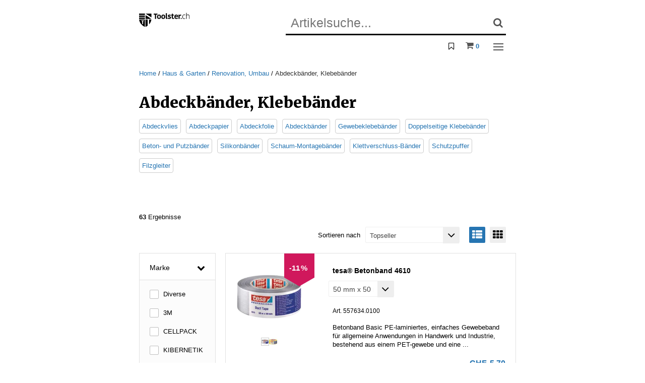

--- FILE ---
content_type: text/html; charset=utf-8
request_url: https://toolster.ch/de/haus-und-garten/renovation-umbau/abdeckbaender-klebebaender/
body_size: 565943
content:
<!doctype html>
<html class="no-js" lang="de">
	<head>
		<base href="https://toolster.ch/" />
<title>Abdeckb&#228;nder Klebeb&#228;nder - jetzt kaufen</title>
<!-- HeadMeta -->
<meta charset="utf-8">
<meta http-equiv="x-ua-compatible" content="ie=edge">
<meta name="description" content="150 Abdeckb&#228;nder Klebeb&#228;nder von Tesa&#174; Kibernetik 3M Scotch am Lager. Bis 17:30 bestellt morgen geliefert.">
<meta name="keywords" content="Abdeckb&#228;nder Klebeb&#228;nder" />
<meta name="viewport" content="width=device-width, initial-scale=1, maximum-scale=1">
<meta http-equiv="cleartype" content="on">
<link rel="apple-touch-icon" sizes="180x180" href="/apple-touch-icon.png">
<link rel="icon" type="image/png" href="/favicon-32x32.png" sizes="32x32">
<link rel="icon" type="image/png" href="/favicon-16x16.png" sizes="16x16">
<link rel="mask-icon" href="/safari-pinned-tab.svg" color="#008f89">
<meta name="theme-color" content="#ffffff">
<meta name="facebook-domain-verification" content="vards7nuhb5kwj7twe0xcxcejn54ge" />





    <link rel="canonical" href="https://toolster.ch/de/haus-und-garten/renovation-umbau/abdeckbaender-klebebaender/" />



<link rel="stylesheet" type="text/css" href="/WebPortal/config/layout/include/less/css/default.css?fp=fc3ae27c5e16dabb85c66fb1a1ec6253682b44dfc963cceec05ecee90d17b756" />
<link rel="stylesheet" type="text/css" href="/WebPortal/config/layout/include/less/css/brwfonts.css" />

<!-- LightGallery Start -->
<link href="https://cdnjs.cloudflare.com/ajax/libs/slick-carousel/1.8.1/slick.css" rel="stylesheet" />
<link href="https://cdnjs.cloudflare.com/ajax/libs/lightgallery/1.6.4/css/lightgallery.min.css" rel="stylesheet" />
<link href="https://cdnjs.cloudflare.com/ajax/libs/lightgallery/1.6.4/css/lg-fb-comment-box.min.css" rel="stylesheet" />
<link href="https://cdnjs.cloudflare.com/ajax/libs/lightgallery/1.6.4/css/lg-transitions.min.css" rel="stylesheet" />
<link rel="stylesheet" href="https://cdnjs.cloudflare.com/ajax/libs/tiny-slider/2.9.4/tiny-slider.css">



<script src="/WebPortal/config/layout/include/js/jquery-2.2.4.min.js"></script>
<script src="/WebPortal/config/layout/include/js/custom.opacc.configuration.js"></script>
<script src="/WebPortal/config/layout/include/js/was-static.min.js"></script>




<script type="text/javascript">
(function($){
    $.fn.extend({
        donetyping: function(callback,timeout){
            timeout = timeout || 1e3; // 1 second default timeout
            var timeoutReference,
                doneTyping = function(el){
                    if (!timeoutReference) return;
                    timeoutReference = null;
                    callback.call(el);
                };
            return this.each(function(i,el){
                var $el = $(el);
                // Chrome Fix (Use keyup over keypress to detect backspace)
                // thank you @palerdot
                $el.is(':input') && $el.on('keyup keypress paste',function(e){
                    // This catches the backspace button in chrome, but also prevents
                    // the event from triggering too preemptively. Without this line,
                    // using tab/shift+tab will make the focused element fire the callback.
                    if (e.type=='keyup' && e.keyCode!=8) return;
                    
                    // Check if timeout has been set. If it has, "reset" the clock and
                    // start over again.
                    if (timeoutReference) clearTimeout(timeoutReference);
                    timeoutReference = setTimeout(function(){
                        // if we made it here, our timeout has elapsed. Fire the
                        // callback
                        doneTyping(el);
                    }, timeout);
                }).on('blur',function(){
                    // If we can, fire the event since we're leaving the field
                    doneTyping(el);
                });
            });
        }
    });
})(jQuery);
</script>

 <!-- GOOGLE TAG MANAGER -->
<script>
$(document).ready(function(){
    (function(w, d, s, l, i) {
        w[l] = w[l] || [];
        w[l].push({'gtm.start':new Date().getTime(),event:'gtm.js'});
        var f = d.getElementsByTagName(s)[0], j = d.createElement(s), dl = l != 'dataLayer' ? '&l=' + l : '';
        j.async = true;
        j.src = '//www.googletagmanager.com/gtm.js?id=' + i + dl;
        f.parentNode.insertBefore(j, f);
    })(window, document, 'script', 'dataLayer', 'GTM-N4S3JFM');

    // TagManager Default-Option überschreiben mit aktuellem Tracking Tool
    $.opacc.tagManager.updateTrackingTool("GTM");

    $.opacc.config.analytics = {
        CatECommerceShippingChargeNo: "0",
        CatECommerceTransactionData: "False",
        CatECommerceItemData: "False",
        CatSocialInteraction: "False",
        CatPageTracking: "False"
    }
});
</script>

<script  class="cmplazyload" data-cmp-vendor="c51590" type="text/plain">
    (function(d, e, n){
    e = d.createElement('script');
    e.type = 'text/javascript';
    e.async = true;
    e.src = '//api.videoly.co/1/quchbox/0/5092/quch.js';
    n = d.getElementsByTagName('script')[0];
    n.parentNode.insertBefore(e, n);
    })(document);
    </script>



<!-- Meta Pixel Code -->
<script data-cmp-vendor="s7" type="text/plain" class="cmplazyload">
!function(f,b,e,v,n,t,s)
{if(f.fbq)return;n=f.fbq=function(){n.callMethod?
n.callMethod.apply(n,arguments):n.queue.push(arguments)};
if(!f._fbq)f._fbq=n;n.push=n;n.loaded=!0;n.version='2.0';
n.queue=[];t=b.createElement(e);t.async=!0;
t.src=v;s=b.getElementsByTagName(e)[0];
s.parentNode.insertBefore(t,s)}(window, document,'script',
'https://connect.facebook.net/en_US/fbevents.js');
fbq('init', '1684981178536960');
fbq('track', 'PageView');
</script>
<noscript><img height="1" width="1" style="display:none"
src="https://www.facebook.com/tr?id=1684981178536960&ev=PageView&noscript=1"
/></noscript>
<!-- End Meta Pixel Code -->






<script data-cmp-vendor="s2589" type="text/plain" class="cmplazyload">
    (function (window, document, dataLayerName, id) {
        (window[dataLayerName] = window[dataLayerName] || []), window[dataLayerName].push({ start: new Date().getTime(), event: "stg.start" });
        var scripts = document.getElementsByTagName("script")[0],
            tags = document.createElement("script");
        function stgCreateCookie(a, b, c) {
            var d = "";
            if (c) {
                var e = new Date();
                e.setTime(e.getTime() + 24 * c * 60 * 60 * 1e3), (d = "; expires=" + e.toUTCString());
                f = "; SameSite=Strict";
            }
            document.cookie = a + "=" + b + d + f + "; path=/";
        }
        var isStgDebug = (window.location.href.match("stg_debug") || document.cookie.match("stg_debug")) && !window.location.href.match("stg_disable_debug");
        stgCreateCookie("stg_debug", isStgDebug ? 1 : "", isStgDebug ? 14 : -1);
        var qP = [];
        dataLayerName !== "dataLayer" && qP.push("data_layer_name=" + dataLayerName), isStgDebug && qP.push("stg_debug");
        var qPString = qP.length > 0 ? "?" + qP.join("&") : "";
        (tags.async = !0), (tags.src = "https://prelive-shop.containers.piwik.pro/" + id + ".js" + qPString), scripts.parentNode.insertBefore(tags, scripts);
        !(function (a, n, i) {
            a[n] = a[n] || {};
            for (var c = 0; c < i.length; c++)
                !(function (i) {
                    (a[n][i] = a[n][i] || {}),
                        (a[n][i].api =
                            a[n][i].api ||
                            function () {
                                var a = [].slice.call(arguments, 0);
                                "string" == typeof a[0] && window[dataLayerName].push({ event: n + "." + i + ":" + a[0], parameters: [].slice.call(arguments, 1) });
                            });
                })(i[c]);
        })(window, "ppms", ["tm", "cm"]);
    })(window, document, "dataLayer", "732968c7-aa78-484e-8392-c5170575085a");
</script>


		<!-- Opacc -->
		
		
		
	</head>
    <body>
		
        <span id="mq-detector">
            <span class="visible-xs" data-attr-size="xs"></span>
            <span class="visible-sm" data-attr-size="sm"></span>
            <span class="visible-md" data-attr-size="md"></span>
            <span class="visible-lg" data-attr-size="lg"></span>
        </span>
		<svg style="position: absolute; width: 0; height: 0; overflow: hidden; visibility:hidden; display:none;" version="1.1" 
    xmlns="http://www.w3.org/2000/svg" 
    xmlns:xlink="http://www.w3.org/1999/xlink">
    <defs>
        <style>

        </style>


        <symbol id="toolster-logo-p" viewBox="0 0 284 80">
            <polygon points="69.4,4.2 69.4,25.6 37.2,4.8 36.6,4.2 "/>
            <polygon points="68.8,34 69.4,34.3 69.4,34.5 "/>
            <polygon points="37.2,4.8 36.6,4.3 36.6,4.2 "/>
            <polygon points="69.4,34.5 36.6,34.5 36.6,13 68.8,34 "/>
            <rect y="4.2" width="33" height="7.8"/>
            <rect y="15.4" width="33" height="7.8"/>
            <rect y="26.7" width="33" height="7.8"/>
            <path d="M0,37.9c4.3,30.4,32.9,41.4,32.9,41.4V37.9H0z M27.6,46.4h-5.1v16.9H18V46.4h-5.1v-3.7h14.7V46.4z"/>
            <path d="M48.2,37.9v34.7c-3.6,2.7-7.5,5-11.7,6.8V37.9H48.2z"/>
            <path d="M69.4,37.9c-1.4,10.3-6,19.8-13.1,27.4V37.9H69.4z"/>
            <path d="M89.7,9.9h-7.4V4.6h21.2v5.3h-7.4v24.3h-6.5V9.9z"/>
            <path d="M101.4,22.4c0-7.4,3.1-12.5,11-12.5c8.3,0,10.8,4.9,10.8,12.3s-3.1,12.5-11,12.5C104,34.7,101.4,29.8,101.4,22.4z
                M112.4,29.7c3.3,0,4.3-2.4,4.3-7.2s-1.2-7.6-4.5-7.6c-2.9,0-4.2,2.4-4.2,7.2S109.2,29.7,112.4,29.7z"/>
            <path d="M125.3,22.4c0-7.4,3.1-12.5,11-12.5c8.3,0,10.8,4.9,10.8,12.3s-3.1,12.5-11,12.5C127.9,34.7,125.3,29.8,125.3,22.4z
                M136.3,29.7c3.3,0,4.3-2.4,4.3-7.2s-1.2-7.6-4.5-7.6c-2.9,0-4.2,2.4-4.2,7.2S133.1,29.7,136.3,29.7z"/>
            <path d="M156.6,2.1v24.5c0,1.8,0.8,2.4,2,2.4c0.3,0,0.6,0,0.9-0.1v5c-1,0.4-2,0.6-3,0.6c-3.9,0-6.2-2.3-6.2-6.3V2.1H156.6z"/>
            <path d="M162.2,17.3c0-3.9,3.3-7.4,8.9-7.4c4.3,0,7.1,1.5,8.6,3.3l-4.1,4c-1.2-1.4-2.9-2.2-4.7-2.2c-1.4,0-2.4,0.8-2.4,1.9
                c0,3.6,11.3,2.3,11.3,10.3c0,3.2-2.5,7.4-9.4,7.4c-5.3,0-8.4-2.2-9.7-3.6l3.8-4.4c1.6,1.8,3.8,2.9,6.3,3c2,0,2.8-0.9,2.8-2
                C173.4,24.1,162.2,25.2,162.2,17.3z"/>
            <path d="M184.2,26.5V15.2h-3v-4l3.1-1.3l2.2-5.6h4.1v6h6v4.9h-6v11.6c-0.1,1.2,0.7,2.4,2,2.5c0.2,0,0.4,0,0.5,0
                c1.2,0,2.3-0.4,3.3-1.1l1.6,4.8c-0.8,0.6-2.7,1.5-6.6,1.5S184.2,32.3,184.2,26.5z"/>
            <path d="M219.1,32c-1.9,1.5-4.2,2.7-8.8,2.7c-7.5,0-11.4-4.2-11.4-12.5c0-7.7,4.3-12.4,11.2-12.4c6.1,0,9.6,3.9,9.6,9.7
                c0,1.4-0.1,2.9-0.3,4.3h-14.3c0.1,3.8,1.8,5.8,5.8,5.8c2,0,3.9-0.8,5.3-2.2L219.1,32z M205.4,19.6h8.4v-0.6c0-2.8-1.2-4.3-3.8-4.3
                C207.2,14.7,205.5,16.8,205.4,19.6z"/>
            <path d="M237.3,16.3c-0.9-0.2-1.8-0.2-2.8-0.2c-2,0-4,0.7-5.6,1.9v16.2h-6.4V10.3h5l1.4,3.5h0.2c1-2.5,3.5-4.1,6.2-4
                c0.7,0,1.3,0.1,2,0.2L237.3,16.3z"/>
            <path d="M234.9,34.2v-5.1h5.1v5.1L234.9,34.2z"/>
            <path d="M254.1,9.6c3.9,0,5.9,1.6,6.5,2.3l-1.8,2.1c-1.3-1.3-3.1-2-5-1.9c-4.2,0-7.1,2.8-7.1,10c0,7.4,2.8,10.1,7.1,10.1
                c1.8,0.1,3.6-0.5,4.9-1.8l1.6,2c-0.9,0.9-2.8,2.2-6.7,2.2c-5.7,0-9.6-3.4-9.6-12.1C244,13.4,248.4,9.6,254.1,9.6z"/>
            <path d="M283.5,17.3v16.9h-2.6V17.7c0-3.2-1.7-5.8-5.4-5.8c-3.1-0.1-6,1.8-7.1,4.7v17.6h-2.6V0h2.6v12.7h0.2
                c1.8-2.2,4.4-3.4,7.2-3.2C280.4,9.5,283.5,12.5,283.5,17.3z"/>
        </symbol>

        <symbol id="icon-cross" viewBox="0 0 32 32">
            <path style=" " d="M 7.21875 5.78125 L 5.78125 7.21875 L 14.5625 16 L 5.78125 24.78125 L 7.21875 26.21875 L 16 17.4375 L 24.78125 26.21875 L 26.21875 24.78125 L 17.4375 16 L 26.21875 7.21875 L 24.78125 5.78125 L 16 14.5625 Z "/>
        </symbol>
    </defs>
</svg>
        <!--[if lt IE 10]>
        <div class="c-browsehappy"> 'Sie setzen einen <strong>veralteten</strong> Browser ein. Bitte <a href="http</div>
        <![endif]-->
        <noscript><div class="c-browsehappy"> Bitte aktivieren Sie JavaScript, um alle Funktionen der Website nutzen zu können.</div></noscript>
		<nav role="navigation" aria-label="Mobile Navigation" class="c-nav-mobile js-nav-mobile">
    <div class="c-nav-mobile__inner-w">
    <div class="c-nav-mobile__cat-title t-h5"> Kategorie</div>

    <div class="wpNavigationHeader"></div>
<div class="wpNavigationContainer">
    <ul class="wpNavigation wpNavigationLevel2 wpNavigationUnselected">
        <li class="wpNavigation wpNavigationLevel2 wpNavigationUnselected catstruct-li-34  "  >
            <a class="wpNavigation wpNavigationLevel2 wpNavigationUnselected catstruct-a" href="/de/handwerkzeuge/" >Handwerkzeuge</a>
				<ul class="wpNavigation wpNavigationLevel3 wpNavigationUnselected">
			<li class="wpNavigation wpNavigationLevel3 wpNavigationUnselected catstruct-li-65  "  >
			<a class="wpNavigation wpNavigationLevel3 wpNavigationUnselected catstruct-a" href="/de/handwerkzeuge/raetschen-stecknuesse/" >R&#228;tschen, Steckn&#252;sse</a>
			</li>
			<li class="wpNavigation wpNavigationLevel3 wpNavigationUnselected catstruct-li-67  "  >
			<a class="wpNavigation wpNavigationLevel3 wpNavigationUnselected catstruct-a" href="/de/handwerkzeuge/schraubwerkzeuge/" >Schraubwerkzeuge</a>
			</li>
			<li class="wpNavigation wpNavigationLevel3 wpNavigationUnselected catstruct-li-70  "  >
			<a class="wpNavigation wpNavigationLevel3 wpNavigationUnselected catstruct-a" href="/de/handwerkzeuge/drehmomentwerkzeuge/" >Drehmomentwerkzeuge</a>
			</li>
			<li class="wpNavigation wpNavigationLevel3 wpNavigationUnselected catstruct-li-72  "  >
			<a class="wpNavigation wpNavigationLevel3 wpNavigationUnselected catstruct-a" href="/de/handwerkzeuge/festhaltewerkzeuge/" >Festhaltewerkzeuge</a>
			</li>
			<li class="wpNavigation wpNavigationLevel3 wpNavigationUnselected catstruct-li-73  "  >
			<a class="wpNavigation wpNavigationLevel3 wpNavigationUnselected catstruct-a" href="/de/handwerkzeuge/schneid-und-entgratwerkzeuge/" >Schneid- und Entgratwerkzeuge</a>
			</li>
			<li class="wpNavigation wpNavigationLevel3 wpNavigationUnselected catstruct-li-74  "  >
			<a class="wpNavigation wpNavigationLevel3 wpNavigationUnselected catstruct-a" href="/de/handwerkzeuge/handsaegen/" >Hands&#228;gen</a>
			</li>
			<li class="wpNavigation wpNavigationLevel3 wpNavigationUnselected catstruct-li-75  "  >
			<a class="wpNavigation wpNavigationLevel3 wpNavigationUnselected catstruct-a" href="/de/handwerkzeuge/feilen-und-schaber/" >Feilen und Schaber</a>
			</li>
			<li class="wpNavigation wpNavigationLevel3 wpNavigationUnselected catstruct-li-76  "  >
			<a class="wpNavigation wpNavigationLevel3 wpNavigationUnselected catstruct-a" href="/de/handwerkzeuge/schlagwerkzeuge/" >Schlagwerkzeuge</a>
			</li>
			<li class="wpNavigation wpNavigationLevel3 wpNavigationUnselected catstruct-li-77  "  >
			<a class="wpNavigation wpNavigationLevel3 wpNavigationUnselected catstruct-a" href="/de/handwerkzeuge/montage-und-demontagewerkzeuge/" >Montage- &amp; Demontagewerkzeuge</a>
			</li>
			<li class="wpNavigation wpNavigationLevel3 wpNavigationUnselected catstruct-li-78  "  >
			<a class="wpNavigation wpNavigationLevel3 wpNavigationUnselected catstruct-a" href="/de/handwerkzeuge/schleifmittel-drahtbuersten/" >Schleifmittel, Drahtb&#252;rsten</a>
			</li>
			<li class="wpNavigation wpNavigationLevel3 wpNavigationUnselected catstruct-li-66  "  >
			<a class="wpNavigation wpNavigationLevel3 wpNavigationUnselected catstruct-a" href="/de/handwerkzeuge/werkzeugsortimente/" >Werkzeugsortimente</a>
			</li>
			<li class="wpNavigation wpNavigationLevel3 wpNavigationUnselected catstruct-li-79  "  >
			<a class="wpNavigation wpNavigationLevel3 wpNavigationUnselected catstruct-a" href="/de/handwerkzeuge/elektriker-werkzeuge/" >Elektriker-Werkzeuge</a>
			</li>
			<li class="wpNavigation wpNavigationLevel3 wpNavigationUnselected catstruct-li-6593  "  >
			<a class="wpNavigation wpNavigationLevel3 wpNavigationUnselected catstruct-a" href="/de/handwerkzeuge/uhrmacher-werkzeuge/" >Uhrmacher-Werkzeuge</a>
			</li>
				</ul>
        </li>
        <li class="wpNavigation wpNavigationLevel2 wpNavigationUnselected catstruct-li-33  "  >
            <a class="wpNavigation wpNavigationLevel2 wpNavigationUnselected catstruct-a" href="/de/maschinenwerkzeuge/" >Maschinenwerkzeuge</a>
				<ul class="wpNavigation wpNavigationLevel3 wpNavigationUnselected">
			<li class="wpNavigation wpNavigationLevel3 wpNavigationUnselected catstruct-li-49  "  >
			<a class="wpNavigation wpNavigationLevel3 wpNavigationUnselected catstruct-a" href="/de/maschinenwerkzeuge/fraeswerkzeuge/" >Fr&#228;swerkzeuge</a>
			</li>
			<li class="wpNavigation wpNavigationLevel3 wpNavigationUnselected catstruct-li-50  "  >
			<a class="wpNavigation wpNavigationLevel3 wpNavigationUnselected catstruct-a" href="/de/maschinenwerkzeuge/bohrwerkzeuge/" >Bohrwerkzeuge</a>
			</li>
			<li class="wpNavigation wpNavigationLevel3 wpNavigationUnselected catstruct-li-52  "  >
			<a class="wpNavigation wpNavigationLevel3 wpNavigationUnselected catstruct-a" href="/de/maschinenwerkzeuge/senkwerkzeuge/" >Senkwerkzeuge</a>
			</li>
			<li class="wpNavigation wpNavigationLevel3 wpNavigationUnselected catstruct-li-53  "  >
			<a class="wpNavigation wpNavigationLevel3 wpNavigationUnselected catstruct-a" href="/de/maschinenwerkzeuge/gewindeschneidwerkzeuge/" >Gewindeschneidwerkzeuge</a>
			</li>
			<li class="wpNavigation wpNavigationLevel3 wpNavigationUnselected catstruct-li-51  "  >
			<a class="wpNavigation wpNavigationLevel3 wpNavigationUnselected catstruct-a" href="/de/maschinenwerkzeuge/drehwerkzeuge/" >Drehwerkzeuge</a>
			</li>
			<li class="wpNavigation wpNavigationLevel3 wpNavigationUnselected catstruct-li-54  "  >
			<a class="wpNavigation wpNavigationLevel3 wpNavigationUnselected catstruct-a" href="/de/maschinenwerkzeuge/reib-und-honwerkzeuge/" >Reib- und Honwerkzeuge</a>
			</li>
			<li class="wpNavigation wpNavigationLevel3 wpNavigationUnselected catstruct-li-55  "  >
			<a class="wpNavigation wpNavigationLevel3 wpNavigationUnselected catstruct-a" href="/de/maschinenwerkzeuge/schleifwerkzeuge/" >Schleifwerkzeuge</a>
			</li>
			<li class="wpNavigation wpNavigationLevel3 wpNavigationUnselected catstruct-li-58  "  >
			<a class="wpNavigation wpNavigationLevel3 wpNavigationUnselected catstruct-a" href="/de/maschinenwerkzeuge/saege-und-trennwerkzeuge/" >S&#228;ge- &amp; Trennwerkzeuge</a>
			</li>
			<li class="wpNavigation wpNavigationLevel3 wpNavigationUnselected catstruct-li-56  "  >
			<a class="wpNavigation wpNavigationLevel3 wpNavigationUnselected catstruct-a" href="/de/maschinenwerkzeuge/drahtbuersten/" >Drahtb&#252;rsten</a>
			</li>
			<li class="wpNavigation wpNavigationLevel3 wpNavigationUnselected catstruct-li-57  "  >
			<a class="wpNavigation wpNavigationLevel3 wpNavigationUnselected catstruct-a" href="/de/maschinenwerkzeuge/raeumwerkzeuge/" >R&#228;umwerkzeuge</a>
			</li>
			<li class="wpNavigation wpNavigationLevel3 wpNavigationUnselected catstruct-li-59  "  >
			<a class="wpNavigation wpNavigationLevel3 wpNavigationUnselected catstruct-a" href="/de/maschinenwerkzeuge/randrierwerkzeuge/" >Randrierwerkzeuge</a>
			</li>
			<li class="wpNavigation wpNavigationLevel3 wpNavigationUnselected catstruct-li-60  "  >
			<a class="wpNavigation wpNavigationLevel3 wpNavigationUnselected catstruct-a" href="/de/maschinenwerkzeuge/spannmittel-drehen/" >Spannmittel Drehen</a>
			</li>
			<li class="wpNavigation wpNavigationLevel3 wpNavigationUnselected catstruct-li-61  "  >
			<a class="wpNavigation wpNavigationLevel3 wpNavigationUnselected catstruct-a" href="/de/maschinenwerkzeuge/spannmittel-bohren-fraesen/" >Spannmittel Bohren/Fr&#228;sen</a>
			</li>
			<li class="wpNavigation wpNavigationLevel3 wpNavigationUnselected catstruct-li-63  "  >
			<a class="wpNavigation wpNavigationLevel3 wpNavigationUnselected catstruct-a" href="/de/maschinenwerkzeuge/spannmittelzubehoer/" >Spannmittelzubeh&#246;r</a>
			</li>
			<li class="wpNavigation wpNavigationLevel3 wpNavigationUnselected catstruct-li-64  "  >
			<a class="wpNavigation wpNavigationLevel3 wpNavigationUnselected catstruct-a" href="/de/maschinenwerkzeuge/fachbuecher-hilfsmittel/" >Fachb&#252;cher, Hilfsmittel</a>
			</li>
				</ul>
        </li>
        <li class="wpNavigation wpNavigationLevel2 wpNavigationUnselected catstruct-li-35  "  >
            <a class="wpNavigation wpNavigationLevel2 wpNavigationUnselected catstruct-a" href="/de/messwerkzeuge/" >Messwerkzeuge</a>
				<ul class="wpNavigation wpNavigationLevel3 wpNavigationUnselected">
			<li class="wpNavigation wpNavigationLevel3 wpNavigationUnselected catstruct-li-81  "  >
			<a class="wpNavigation wpNavigationLevel3 wpNavigationUnselected catstruct-a" href="/de/messwerkzeuge/laengenmesswerkzeuge/" >L&#228;ngenmesswerkzeuge</a>
			</li>
			<li class="wpNavigation wpNavigationLevel3 wpNavigationUnselected catstruct-li-2843  "  >
			<a class="wpNavigation wpNavigationLevel3 wpNavigationUnselected catstruct-a" href="/de/messwerkzeuge/stative-messtische/" >Stative, Messtische</a>
			</li>
			<li class="wpNavigation wpNavigationLevel3 wpNavigationUnselected catstruct-li-82  "  >
			<a class="wpNavigation wpNavigationLevel3 wpNavigationUnselected catstruct-a" href="/de/messwerkzeuge/lineale-winkel/" >Lineale, Winkel</a>
			</li>
			<li class="wpNavigation wpNavigationLevel3 wpNavigationUnselected catstruct-li-2844  "  >
			<a class="wpNavigation wpNavigationLevel3 wpNavigationUnselected catstruct-a" href="/de/messwerkzeuge/anreisswerkzeuge/" >Anreisswerkzeuge</a>
			</li>
			<li class="wpNavigation wpNavigationLevel3 wpNavigationUnselected catstruct-li-85  "  >
			<a class="wpNavigation wpNavigationLevel3 wpNavigationUnselected catstruct-a" href="/de/messwerkzeuge/optische-messwerkzeuge/" >Optische Messwerkzeuge</a>
			</li>
			<li class="wpNavigation wpNavigationLevel3 wpNavigationUnselected catstruct-li-86  "  >
			<a class="wpNavigation wpNavigationLevel3 wpNavigationUnselected catstruct-a" href="/de/messwerkzeuge/lehren/" >Lehren</a>
			</li>
			<li class="wpNavigation wpNavigationLevel3 wpNavigationUnselected catstruct-li-87  "  >
			<a class="wpNavigation wpNavigationLevel3 wpNavigationUnselected catstruct-a" href="/de/messwerkzeuge/nivellierwerkzeuge/" >Nivellierwerkzeuge</a>
			</li>
			<li class="wpNavigation wpNavigationLevel3 wpNavigationUnselected catstruct-li-88  "  >
			<a class="wpNavigation wpNavigationLevel3 wpNavigationUnselected catstruct-a" href="/de/messwerkzeuge/strommessgeraete/" >Strommessger&#228;te</a>
			</li>
			<li class="wpNavigation wpNavigationLevel3 wpNavigationUnselected catstruct-li-91  "  >
			<a class="wpNavigation wpNavigationLevel3 wpNavigationUnselected catstruct-a" href="/de/messwerkzeuge/verschiedene-messgeraete/" >Verschiedene Messger&#228;te</a>
			</li>
				</ul>
        </li>
        <li class="wpNavigation wpNavigationLevel2 wpNavigationUnselected catstruct-li-32  "  >
            <a class="wpNavigation wpNavigationLevel2 wpNavigationUnselected catstruct-a" href="/de/maschinen-und-elektrowerkzeuge/" >Maschinen &amp; Elektrowerkzeuge</a>
				<ul class="wpNavigation wpNavigationLevel3 wpNavigationUnselected">
			<li class="wpNavigation wpNavigationLevel3 wpNavigationUnselected catstruct-li-41  "  >
			<a class="wpNavigation wpNavigationLevel3 wpNavigationUnselected catstruct-a" href="/de/maschinen-und-elektrowerkzeuge/akku-maschinen/" >Akku-Maschinen</a>
			</li>
			<li class="wpNavigation wpNavigationLevel3 wpNavigationUnselected catstruct-li-42  "  >
			<a class="wpNavigation wpNavigationLevel3 wpNavigationUnselected catstruct-a" href="/de/maschinen-und-elektrowerkzeuge/handbohrmaschinen/" >Handbohrmaschinen</a>
			</li>
			<li class="wpNavigation wpNavigationLevel3 wpNavigationUnselected catstruct-li-43  "  >
			<a class="wpNavigation wpNavigationLevel3 wpNavigationUnselected catstruct-a" href="/de/maschinen-und-elektrowerkzeuge/elektro-saegen-und-scheren/" >Elektro-S&#228;gen &amp; -Scheren</a>
			</li>
			<li class="wpNavigation wpNavigationLevel3 wpNavigationUnselected catstruct-li-44  "  >
			<a class="wpNavigation wpNavigationLevel3 wpNavigationUnselected catstruct-a" href="/de/maschinen-und-elektrowerkzeuge/elektro-schleifer/" >Elektro-Schleifer</a>
			</li>
			<li class="wpNavigation wpNavigationLevel3 wpNavigationUnselected catstruct-li-46  "  >
			<a class="wpNavigation wpNavigationLevel3 wpNavigationUnselected catstruct-a" href="/de/maschinen-und-elektrowerkzeuge/heissluft-und-thermogeraete/" >Heissluft- &amp; Thermoger&#228;te</a>
			</li>
			<li class="wpNavigation wpNavigationLevel3 wpNavigationUnselected catstruct-li-47  "  >
			<a class="wpNavigation wpNavigationLevel3 wpNavigationUnselected catstruct-a" href="/de/maschinen-und-elektrowerkzeuge/stationaere-maschinen/" >Station&#228;re Maschinen</a>
			</li>
			<li class="wpNavigation wpNavigationLevel3 wpNavigationUnselected catstruct-li-48  "  >
			<a class="wpNavigation wpNavigationLevel3 wpNavigationUnselected catstruct-a" href="/de/maschinen-und-elektrowerkzeuge/druckluftwerkzeuge/" >Druckluftwerkzeuge</a>
			</li>
				</ul>
        </li>
        <li class="wpNavigation wpNavigationLevel2 wpNavigationUnselected catstruct-li-36  "  >
            <a class="wpNavigation wpNavigationLevel2 wpNavigationUnselected catstruct-a" href="/de/werkstatt-und-garage/" >Werkstatt &amp; Garage</a>
				<ul class="wpNavigation wpNavigationLevel3 wpNavigationUnselected">
			<li class="wpNavigation wpNavigationLevel3 wpNavigationUnselected catstruct-li-92  "  >
			<a class="wpNavigation wpNavigationLevel3 wpNavigationUnselected catstruct-a" href="/de/werkstatt-und-garage/werkstatteinrichtungen/" >Werkstatteinrichtungen</a>
			</li>
			<li class="wpNavigation wpNavigationLevel3 wpNavigationUnselected catstruct-li-93  "  >
			<a class="wpNavigation wpNavigationLevel3 wpNavigationUnselected catstruct-a" href="/de/werkstatt-und-garage/werkzeug-und-kleinteilelagerung/" >Werkzeug- &amp; Kleinteilelagerung</a>
			</li>
			<li class="wpNavigation wpNavigationLevel3 wpNavigationUnselected catstruct-li-94  "  >
			<a class="wpNavigation wpNavigationLevel3 wpNavigationUnselected catstruct-a" href="/de/werkstatt-und-garage/schraubstoecke-biegeapparate/" >Schraubst&#246;cke, Biegeapparate</a>
			</li>
			<li class="wpNavigation wpNavigationLevel3 wpNavigationUnselected catstruct-li-96  "  >
			<a class="wpNavigation wpNavigationLevel3 wpNavigationUnselected catstruct-a" href="/de/werkstatt-und-garage/transport-und-hebegeraete/" >Transport- und Hebeger&#228;te</a>
			</li>
			<li class="wpNavigation wpNavigationLevel3 wpNavigationUnselected catstruct-li-97  "  >
			<a class="wpNavigation wpNavigationLevel3 wpNavigationUnselected catstruct-a" href="/de/werkstatt-und-garage/beschriften-und-markieren/" >Beschriften und Markieren</a>
			</li>
			<li class="wpNavigation wpNavigationLevel3 wpNavigationUnselected catstruct-li-98  "  >
			<a class="wpNavigation wpNavigationLevel3 wpNavigationUnselected catstruct-a" href="/de/werkstatt-und-garage/oeler-schmiergeraete/" >&#214;ler, Schmierger&#228;te</a>
			</li>
			<li class="wpNavigation wpNavigationLevel3 wpNavigationUnselected catstruct-li-99  "  >
			<a class="wpNavigation wpNavigationLevel3 wpNavigationUnselected catstruct-a" href="/de/werkstatt-und-garage/behaelter-brandschutz/" >Beh&#228;lter, Brandschutz</a>
			</li>
			<li class="wpNavigation wpNavigationLevel3 wpNavigationUnselected catstruct-li-100  "  >
			<a class="wpNavigation wpNavigationLevel3 wpNavigationUnselected catstruct-a" href="/de/werkstatt-und-garage/loeten-und-schweissen/" >L&#246;ten und Schweissen</a>
			</li>
			<li class="wpNavigation wpNavigationLevel3 wpNavigationUnselected catstruct-li-101  "  >
			<a class="wpNavigation wpNavigationLevel3 wpNavigationUnselected catstruct-a" href="/de/werkstatt-und-garage/kleb-und-dichtstoffe/" >Kleb- und Dichtstoffe</a>
			</li>
			<li class="wpNavigation wpNavigationLevel3 wpNavigationUnselected catstruct-li-103  "  >
			<a class="wpNavigation wpNavigationLevel3 wpNavigationUnselected catstruct-a" href="/de/werkstatt-und-garage/schmiermittel-und-sprays/" >Schmiermittel und Sprays</a>
			</li>
			<li class="wpNavigation wpNavigationLevel3 wpNavigationUnselected catstruct-li-104  "  >
			<a class="wpNavigation wpNavigationLevel3 wpNavigationUnselected catstruct-a" href="/de/werkstatt-und-garage/werkstatt-und-teilereinigung/" >Werkstatt- und Teilereinigung</a>
			</li>
			<li class="wpNavigation wpNavigationLevel3 wpNavigationUnselected catstruct-li-2845  "  >
			<a class="wpNavigation wpNavigationLevel3 wpNavigationUnselected catstruct-a" href="/de/werkstatt-und-garage/leuchten-lampen/" >Leuchten, Lampen</a>
			</li>
			<li class="wpNavigation wpNavigationLevel3 wpNavigationUnselected catstruct-li-123  "  >
			<a class="wpNavigation wpNavigationLevel3 wpNavigationUnselected catstruct-a" href="/de/werkstatt-und-garage/elektromaterial/" >Elektromaterial</a>
			</li>
				</ul>
        </li>
        <li class="wpNavigation wpNavigationLevel2 wpNavigationUnselected catstruct-li-37  "  >
            <a class="wpNavigation wpNavigationLevel2 wpNavigationUnselected catstruct-a" href="/de/eisenwaren/" >Eisenwaren</a>
				<ul class="wpNavigation wpNavigationLevel3 wpNavigationUnselected">
			<li class="wpNavigation wpNavigationLevel3 wpNavigationUnselected catstruct-li-105  "  >
			<a class="wpNavigation wpNavigationLevel3 wpNavigationUnselected catstruct-a" href="/de/eisenwaren/schrauben/" >Schrauben</a>
			</li>
			<li class="wpNavigation wpNavigationLevel3 wpNavigationUnselected catstruct-li-106  "  >
			<a class="wpNavigation wpNavigationLevel3 wpNavigationUnselected catstruct-a" href="/de/eisenwaren/blechschrauben-bohrschrauben/" >Blechschrauben, Bohrschrauben</a>
			</li>
			<li class="wpNavigation wpNavigationLevel3 wpNavigationUnselected catstruct-li-107  "  >
			<a class="wpNavigation wpNavigationLevel3 wpNavigationUnselected catstruct-a" href="/de/eisenwaren/holz-und-grobschrauben/" >Holz- und Grobschrauben</a>
			</li>
			<li class="wpNavigation wpNavigationLevel3 wpNavigationUnselected catstruct-li-108  "  >
			<a class="wpNavigation wpNavigationLevel3 wpNavigationUnselected catstruct-a" href="/de/eisenwaren/gewindestifte-gewindestangen/" >Gewindestifte, Gewindestangen</a>
			</li>
			<li class="wpNavigation wpNavigationLevel3 wpNavigationUnselected catstruct-li-115  "  >
			<a class="wpNavigation wpNavigationLevel3 wpNavigationUnselected catstruct-a" href="/de/eisenwaren/gewindeeinsaetze/" >Gewindeeins&#228;tze</a>
			</li>
			<li class="wpNavigation wpNavigationLevel3 wpNavigationUnselected catstruct-li-109  "  >
			<a class="wpNavigation wpNavigationLevel3 wpNavigationUnselected catstruct-a" href="/de/eisenwaren/muttern/" >Muttern</a>
			</li>
			<li class="wpNavigation wpNavigationLevel3 wpNavigationUnselected catstruct-li-110  "  >
			<a class="wpNavigation wpNavigationLevel3 wpNavigationUnselected catstruct-a" href="/de/eisenwaren/scheiben/" >Scheiben</a>
			</li>
			<li class="wpNavigation wpNavigationLevel3 wpNavigationUnselected catstruct-li-111  "  >
			<a class="wpNavigation wpNavigationLevel3 wpNavigationUnselected catstruct-a" href="/de/eisenwaren/sicherungselemente/" >Sicherungselemente</a>
			</li>
			<li class="wpNavigation wpNavigationLevel3 wpNavigationUnselected catstruct-li-112  "  >
			<a class="wpNavigation wpNavigationLevel3 wpNavigationUnselected catstruct-a" href="/de/eisenwaren/stifte-keile-nieten/" >Stifte, Keile, Nieten</a>
			</li>
			<li class="wpNavigation wpNavigationLevel3 wpNavigationUnselected catstruct-li-2846  "  >
			<a class="wpNavigation wpNavigationLevel3 wpNavigationUnselected catstruct-a" href="/de/eisenwaren/duebel-befestigungen/" >D&#252;bel, Befestigungen</a>
			</li>
			<li class="wpNavigation wpNavigationLevel3 wpNavigationUnselected catstruct-li-116  "  >
			<a class="wpNavigation wpNavigationLevel3 wpNavigationUnselected catstruct-a" href="/de/eisenwaren/anschlagmittel-magnete/" >Anschlagmittel, Magnete</a>
			</li>
			<li class="wpNavigation wpNavigationLevel3 wpNavigationUnselected catstruct-li-2847  "  >
			<a class="wpNavigation wpNavigationLevel3 wpNavigationUnselected catstruct-a" href="/de/eisenwaren/briefkaesten-haengeschloesser/" >Briefk&#228;sten, H&#228;ngeschl&#246;sser</a>
			</li>
			<li class="wpNavigation wpNavigationLevel3 wpNavigationUnselected catstruct-li-117  "  >
			<a class="wpNavigation wpNavigationLevel3 wpNavigationUnselected catstruct-a" href="/de/eisenwaren/maschinenbauteile/" >Maschinenbauteile</a>
			</li>
			<li class="wpNavigation wpNavigationLevel3 wpNavigationUnselected catstruct-li-118  "  >
			<a class="wpNavigation wpNavigationLevel3 wpNavigationUnselected catstruct-a" href="/de/eisenwaren/pneumatik/" >Pneumatik</a>
			</li>
			<li class="wpNavigation wpNavigationLevel3 wpNavigationUnselected catstruct-li-8644  "  >
			<a class="wpNavigation wpNavigationLevel3 wpNavigationUnselected catstruct-a" href="/de/eisenwaren/fluidtechnik/" >Fluidtechnik</a>
			</li>
				</ul>
        </li>
        <li class="wpNavigation wpNavigationLevel2 wpNavigationUnselected catstruct-li-38  "  >
            <a class="wpNavigation wpNavigationLevel2 wpNavigationUnselected catstruct-a" href="/de/haus-und-garten/" >Haus &amp; Garten</a>
				<ul class="wpNavigation wpNavigationLevel3 wpNavigationUnselected">
			<li class="wpNavigation wpNavigationLevel3 wpNavigationUnselected catstruct-li-8645  "  >
			<a class="wpNavigation wpNavigationLevel3 wpNavigationUnselected catstruct-a" href="/de/haus-und-garten/stihl-fanshop/" >STIHL Fanshop</a>
			</li>
			<li class="wpNavigation wpNavigationLevel3 wpNavigationUnselected catstruct-li-3955  "  >
			<a class="wpNavigation wpNavigationLevel3 wpNavigationUnselected catstruct-a" href="/de/haus-und-garten/stihl-gartenmaschinen-und-werkzeuge/" >STIHL Gartenmaschinen und Werkzeuge</a>
			</li>
			<li class="wpNavigation wpNavigationLevel3 wpNavigationUnselected catstruct-li-10496  "  >
			<a class="wpNavigation wpNavigationLevel3 wpNavigationUnselected catstruct-a" href="/de/haus-und-garten/stihl-schutzausruestung/" >STIHL Schutzausr&#252;stung</a>
			</li>
			<li class="wpNavigation wpNavigationLevel3 wpNavigationUnselected catstruct-li-9628  "  >
			<a class="wpNavigation wpNavigationLevel3 wpNavigationUnselected catstruct-a" href="/de/haus-und-garten/milwaukee-gartenmaschinen/" >MILWAUKEE Gartenmaschinen</a>
			</li>
			<li class="wpNavigation wpNavigationLevel3 wpNavigationUnselected catstruct-li-120  "  >
			<a class="wpNavigation wpNavigationLevel3 wpNavigationUnselected catstruct-a" href="/de/haus-und-garten/gartenwerkzeuge/" >Gartenwerkzeuge</a>
			</li>
			<li class="wpNavigation wpNavigationLevel3 wpNavigationUnselected catstruct-li-119  "  >
			<a class="wpNavigation wpNavigationLevel3 wpNavigationUnselected catstruct-a" href="/de/haus-und-garten/bewaesserung/" >Bew&#228;sserung</a>
			</li>
			<li class="wpNavigation wpNavigationLevel3 wpNavigationUnselected catstruct-li-122  "  >
			<a class="wpNavigation wpNavigationLevel3 wpNavigationUnselected catstruct-a" href="/de/haus-und-garten/renovation-umbau/" >Renovation, Umbau</a>
			</li>
			<li class="wpNavigation wpNavigationLevel3 wpNavigationUnselected catstruct-li-124  "  >
			<a class="wpNavigation wpNavigationLevel3 wpNavigationUnselected catstruct-a" href="/de/haus-und-garten/bueroartikel/" >B&#252;roartikel</a>
			</li>
			<li class="wpNavigation wpNavigationLevel3 wpNavigationUnselected catstruct-li-125  "  >
			<a class="wpNavigation wpNavigationLevel3 wpNavigationUnselected catstruct-a" href="/de/haus-und-garten/haushaltartikel/" >Haushaltartikel</a>
			</li>
			<li class="wpNavigation wpNavigationLevel3 wpNavigationUnselected catstruct-li-127  "  >
			<a class="wpNavigation wpNavigationLevel3 wpNavigationUnselected catstruct-a" href="/de/haus-und-garten/heizung-lueftung-klima/" >Heizung, L&#252;ftung, Klima</a>
			</li>
				</ul>
        </li>
        <li class="wpNavigation wpNavigationLevel2 wpNavigationUnselected catstruct-li-39  "  >
            <a class="wpNavigation wpNavigationLevel2 wpNavigationUnselected catstruct-a" href="/de/arbeitsschutz-und-bekleidung/" >Arbeitsschutz &amp; Bekleidung</a>
				<ul class="wpNavigation wpNavigationLevel3 wpNavigationUnselected">
			<li class="wpNavigation wpNavigationLevel3 wpNavigationUnselected catstruct-li-6004  "  >
			<a class="wpNavigation wpNavigationLevel3 wpNavigationUnselected catstruct-a" href="/de/arbeitsschutz-und-bekleidung/verkehrssignalisation/" >Verkehrssignalisation</a>
			</li>
			<li class="wpNavigation wpNavigationLevel3 wpNavigationUnselected catstruct-li-128  "  >
			<a class="wpNavigation wpNavigationLevel3 wpNavigationUnselected catstruct-a" href="/de/arbeitsschutz-und-bekleidung/arbeitsschutz/" >Arbeitsschutz</a>
			</li>
			<li class="wpNavigation wpNavigationLevel3 wpNavigationUnselected catstruct-li-11684  "  >
			<a class="wpNavigation wpNavigationLevel3 wpNavigationUnselected catstruct-a" href="/de/arbeitsschutz-und-bekleidung/warnschutzkleidung/" >Warnschutzkleidung</a>
			</li>
			<li class="wpNavigation wpNavigationLevel3 wpNavigationUnselected catstruct-li-132  "  >
			<a class="wpNavigation wpNavigationLevel3 wpNavigationUnselected catstruct-a" href="/de/arbeitsschutz-und-bekleidung/berufsjacken-und-westen/" >Berufsjacken &amp; -westen</a>
			</li>
			<li class="wpNavigation wpNavigationLevel3 wpNavigationUnselected catstruct-li-131  "  >
			<a class="wpNavigation wpNavigationLevel3 wpNavigationUnselected catstruct-a" href="/de/arbeitsschutz-und-bekleidung/berufshosen/" >Berufshosen</a>
			</li>
			<li class="wpNavigation wpNavigationLevel3 wpNavigationUnselected catstruct-li-130  "  >
			<a class="wpNavigation wpNavigationLevel3 wpNavigationUnselected catstruct-a" href="/de/arbeitsschutz-und-bekleidung/berufsschuhe/" >Berufsschuhe</a>
			</li>
			<li class="wpNavigation wpNavigationLevel3 wpNavigationUnselected catstruct-li-133  "  >
			<a class="wpNavigation wpNavigationLevel3 wpNavigationUnselected catstruct-a" href="/de/arbeitsschutz-und-bekleidung/berufshandschuhe/" >Berufshandschuhe</a>
			</li>
			<li class="wpNavigation wpNavigationLevel3 wpNavigationUnselected catstruct-li-129  "  >
			<a class="wpNavigation wpNavigationLevel3 wpNavigationUnselected catstruct-a" href="/de/arbeitsschutz-und-bekleidung/freizeitkleider/" >Freizeitkleider</a>
			</li>
				</ul>
        </li>
    </ul>
</div>
<div class="wpNavigationFooter"></div>


    <div class="c-nav-mobile__cat-title t-h5">Mein Konto</div>
        <div class="wpNavigationHeader"></div>
<div class="wpNavigationContainer">
    <ul class="wpNavigation wpNavigationLevel1 wpNavigationSelected">
        <li class="wpNavigation wpNavigationLevel1 wpNavigationSelected  "  >
            <a class="wpNavigation wpNavigationLevel1 wpNavigationSelected" href="/de/login.htm" >Anmelden | Registrieren</a>
        </li>
        <li class="wpNavigation wpNavigationLevel1 wpNavigationUnselected  "  >
            <a class="wpNavigation wpNavigationLevel1 wpNavigationUnselected" href="/de/favorites.htm" >Merklisten</a>
        </li>
    </ul>
</div>
<div class="wpNavigationFooter"></div>
  
        <div class="c-nav-mobile__cat-title t-h5">Sprache</div>
        
                <ul class='languageSelection'>
                <li class='active'>
                    <a href='javascript:void(0);' class='de'>
                        <span>Deutsch</span>
                    </a>
                </li>
                <li class=''>
                    <a href='https://toolster.ch/fr/maison-et-jardin/renovation-modification-de-constructions/bandes-de-recouvrement-bandes-adhesives/' class='fr'>
                        <span>Französisch</span>
                    </a>
                </li>
        </ul>

    

    <div class="c-nav-mobile__cat-title t-h5"> Über BRW</div>
        
        
        
        
        <div class="wpNavigationHeader"></div>
<div class="wpNavigationContainer">
    <ul class="wpNavigation wpNavigationLevel2 wpNavigationUnselected">
        <li class="wpNavigation wpNavigationLevel2 wpNavigationUnselected catstruct-li-20  "  >
            <a class="wpNavigation wpNavigationLevel2 wpNavigationUnselected catstruct-a" href="/de/ueber-brw/kontakt/" >Kontakt</a>
        </li>
        <li class="wpNavigation wpNavigationLevel2 wpNavigationUnselected catstruct-li-22  "  >
            <a class="wpNavigation wpNavigationLevel2 wpNavigationUnselected catstruct-a" href="/de/ueber-brw/impressum/" >Impressum</a>
        </li>
        <li class="wpNavigation wpNavigationLevel2 wpNavigationUnselected catstruct-li-23  "  >
            <a class="wpNavigation wpNavigationLevel2 wpNavigationUnselected catstruct-a" href="/de/ueber-brw/agb/" >AGB</a>
        </li>
        <li class="wpNavigation wpNavigationLevel2 wpNavigationUnselected catstruct-li-25  "  >
            <a class="wpNavigation wpNavigationLevel2 wpNavigationUnselected catstruct-a" href="/de/ueber-brw/datenschutz/" >Datenschutz</a>
        </li>
    </ul>
</div>
<div class="wpNavigationFooter"></div>

        
        
        
        <div class="wpNavigationHeader"></div>
<div class="wpNavigationContainer">
    <ul class="wpNavigation wpNavigationLevel2 wpNavigationUnselected">
        <li class="wpNavigation wpNavigationLevel2 wpNavigationUnselected catstruct-li-8  " c-header-pre__el c-header-pre__link>
            <a class="wpNavigation wpNavigationLevel2 wpNavigationUnselected catstruct-a" href="/de/brw/geschaeftskunden/" >Gesch&#228;ftskunden</a>
        </li>
        <li class="wpNavigation wpNavigationLevel2 wpNavigationUnselected catstruct-li-9  " c-header-pre__el c-header-pre__link>
            <a class="wpNavigation wpNavigationLevel2 wpNavigationUnselected catstruct-a" href="/de/brw/unternehmen/" >Unternehmen</a>
        </li>
        <li class="wpNavigation wpNavigationLevel2 wpNavigationUnselected catstruct-li-10  " c-header-pre__el c-header-pre__link>
            <a class="wpNavigation wpNavigationLevel2 wpNavigationUnselected catstruct-a" href="/de/brw/serviceundsupport/" >Service und Support</a>
        </li>
    </ul>
</div>
<div class="wpNavigationFooter"></div>


 
    </div> 
</nav> 
        <div class="body-wrapper l-nav-trans-w">
			<div id="was-message-box"></div>
			<div class="header">
				



<header>
    <div class="header-top">
        <div class="c-header-pre">
            <div class="container">
                <div class="row">
                    <nav class="col-xs-12 c-header-pre__w ">
                        <ul class="c-header-pre__nav">
                            <div class="wpNavigationHeader"></div>
<div class="wpNavigationContainer">
    <ul class="wpNavigation wpNavigationLevel2 wpNavigationUnselected">
        <li class="wpNavigation wpNavigationLevel2 wpNavigationUnselected catstruct-li-8  " c-header-pre__el c-header-pre__link>
            <a class="wpNavigation wpNavigationLevel2 wpNavigationUnselected catstruct-a" href="/de/brw/geschaeftskunden/" >Gesch&#228;ftskunden</a>
        </li>
        <li class="wpNavigation wpNavigationLevel2 wpNavigationUnselected catstruct-li-9  " c-header-pre__el c-header-pre__link>
            <a class="wpNavigation wpNavigationLevel2 wpNavigationUnselected catstruct-a" href="/de/brw/unternehmen/" >Unternehmen</a>
        </li>
        <li class="wpNavigation wpNavigationLevel2 wpNavigationUnselected catstruct-li-10  " c-header-pre__el c-header-pre__link>
            <a class="wpNavigation wpNavigationLevel2 wpNavigationUnselected catstruct-a" href="/de/brw/serviceundsupport/" >Service und Support</a>
        </li>
    </ul>
</div>
<div class="wpNavigationFooter"></div>

                        </ul>
                        
                        
                                    <ul class='languageSelection'>
                <li class='active'>
                    <a href='javascript:void(0);' class='de'>
                        <span>Deutsch</span>
                    </a>
                </li>
                <li class=''>
                    <a href='https://toolster.ch/fr/maison-et-jardin/renovation-modification-de-constructions/bandes-de-recouvrement-bandes-adhesives/' class='fr'>
                        <span>Französisch</span>
                    </a>
                </li>
        </ul>

                        
                        
                        <div class="c-header-pre__service">
                            <span class="c-header-pre__service-label"> Service Hotline</span>
                            <span class="c-header-pre__service-num"><a href="tel:  044 736 67 67"> 044 736 67 67</a></span>
                        </div>
                    </nav>
                </div>
            </div>
        </div>

        <div class="c-header">
            <div class="container">
                <div class="row">
                    <div class="col-xs-12">
                        <div class="c-header__logo-w">
                            <a href="/de/start.htm" class="c-header__logo-link">
                                <svg class="toolster-logo-p">
                                    <use xmlns:xlink="//www.w3.org/1999/xlink" xlink:href="#toolster-logo-p"></use>
                                </svg>
                            </a>
                        </div>
                        <div class="c-header__utils">
                            <div class="c-searchbox" data-searchbox-container>
                                <div class="wp-directsearch navbar-right">
                                    <div class="c-header__logo-w" data-searchbox-logo>
                                        <a href="/de/start.htm" class="c-header__logo-link">
                                            <svg class="toolster-logo-p">
                                                <use xmlns:xlink="//www.w3.org/1999/xlink" xlink:href="#toolster-logo-p"></use>
                                            </svg>
                                        </a>
                                    </div>
                                    <div class="toolster-search-wrapper">
                                        <form method="get" action="/de/productsearch/Section1.htm" autocomplete="off">
                                            <div class="search-inner">






                                                <input type="text" placeholder="Artikelsuche..." name="term" id="toolster-search"

                                                
                                                   data-url="/id/FEBE7DE2C55141B68F268D949FC5C40D40210EE84A3045F09AA06496E14D89C0.htm" data-clear-url="/id/FEBE7DE2C55141B68F268D949FC5C40D9E4251A53270464E953787F8C8CB387C.htm"
                                                   
                                                    
                                                value="" />

                                                <button class="search-submit" type="submit"></button>
                                            </div>
                                            <button type="button" class="search-close">
                                                <svg class="toolster-icon icon-cross">
                                                    <use xmlns:xlink="//www.w3.org/1999/xlink" xlink:href="#icon-cross"></use>
                                                </svg>
                                            </button>
                                            <div class="search-result-wrapper"></div>
                                        </form>
                                    </div>

                                    <div class="progress hidden">
                                        <div class="indeterminate"></div>
                                    </div>
                                </div>
                            </div>
                        </div>
                        <div class="c-header__service">
                            <nav class="c-header__nav">
                                <ul class="c-header__nav-w">
                                    <li id="login-li" class="c-header__nav-el">
                                        
                                            <a href="/de/login.htm" class="c-header__nav-link">
                                                <span class="c-header__nav-icon">
                                                    <i class="fa fa-user" aria-hidden="true"></i>
                                                </span>
                                                <span class="c-header__nav-linktext">
                                                     Anmelden
                                                </span>
                                            </a>
                                        
                                    </li>
                                    <li class="c-header__nav-el">
                                        <a href="/de/vergleichsliste.htm" class="c-header__nav-link">
                                            <span class="c-header__nav-icon">
                                                <i class="fa fa-files-o" aria-hidden="true"></i>
                                            </span>
                                            <span class="c-header__nav-linktext">
                                                 Vergleichsliste

                                                <span class="comparequantity" id="comparequantity">
                                                    0
                                                </span>
                                            </span>
                                        </a>
                                    </li>
                                    <li class="c-header__nav-el">
                                            <div class="f-favorite-infobutton empty" data-multifavorites="True">
        <a href="/de/favorites.htm" class="infoButton" title='Merklisten anzeigen'>
            <span class="infoText">
                <span class="text">Merkliste</span>
                <span class="saldocquantity" data-asyncfavorite="saldocquantity"></span>
            </span>
            <span class="icon" data-asyncfavorite="icon"></span>
        </a>
    </div>

                                    </li>
                                    <li class="c-header__nav-el">
                                        <div id="c-basket-header-id" class="c-basket-preview">

                                            


                                            
                                                    <div id="mini-basket-wrapper" class="f-basket-infobutton  j-sync">
                                                        <a href="/de/basket.htm" class="infoButton" title="Warenkorb anzeigen">
                                                            <span class="infoText">
                                                                <span class="text">Warenkorb</span>
                                                                <span class="quantity" data-asyncbasket="quantity">0</span>
                                                            </span>
                                                            <span class="icon" data-asyncbasket="icon"></span>                                    
                                                        </a>
                                                        
                                                    
                                                                                                    



                                        </div>
                                    </li>
                                </u>
                            </nav>

                            <div class="c-header__utils">
                                <ul class="c-header__nav-w visible-xs visible-md" style="">
                                    <li class="c-header__nav-el">
                                            <div class="f-favorite-infobutton empty" data-multifavorites="True">
        <a href="/de/favorites.htm" class="infoButton" title='Merklisten anzeigen'>
            <span class="infoText">
                <span class="text">Merkliste</span>
                <span class="saldocquantity" data-asyncfavorite="saldocquantity"></span>
            </span>
            <span class="icon" data-asyncfavorite="icon"></span>
        </a>
    </div>

                                    </li>
                                    <li class="c-header__nav-el">
                                        <div id="c-basket-header-id-mini" class="c-basket-preview">
                                            
                                                <div id="mini-basket-wrapper" class="f-basket-infobutton  j-sync">
                                                    <a href="/de/basket.htm" class="infoButton" title="Warenkorb anzeigen">
                                                        <span class="infoText">
                                                            <span class="text">Warenkorb</span>
                                                            <span class="quantity" data-asyncbasket="quantity">0</span>
                                                        </span>
                                                        <span class="icon" data-asyncbasket="icon"></span>
                                                    </a>
                                                    
                                            
                                        </div>
                                    </li>
                                    <li>
                                    </li>
                                </ul>
                            </div>
                        </div>

                        <span class="c-hamburger js-hamburger">
                            <span></span>
                            <span></span>
                            <span></span>
                        </span>

                    </div>
                </div>
            </div>
        </div>
    </div>

    <div class="c-nav-main">
        <div class="c-nav-main__inner-w">
            <div class="container">
                <div class="row">
                    <nav class="col-xs-12">
                        <div class="wpNavigationHeader"></div>
<div class="wpNavigationContainer">
    <ul class="wpNavigation wpNavigationLevel2 wpNavigationUnselected">
        <li class="wpNavigation wpNavigationLevel2 wpNavigationUnselected catstruct-li-34  "  >
            <a class="wpNavigation wpNavigationLevel2 wpNavigationUnselected catstruct-a" href="/de/handwerkzeuge/" >Handwerkzeuge</a>
				<ul class="wpNavigation wpNavigationLevel3 wpNavigationUnselected">
			<li class="wpNavigation wpNavigationLevel3 wpNavigationUnselected catstruct-li-65  "  >
			<a class="wpNavigation wpNavigationLevel3 wpNavigationUnselected catstruct-a" href="/de/handwerkzeuge/raetschen-stecknuesse/" >R&#228;tschen, Steckn&#252;sse</a>
				<ul class="wpNavigation wpNavigationLevel4 wpNavigationUnselected">
			<li class="wpNavigation wpNavigationLevel4 wpNavigationUnselected catstruct-li-318  "  >
			<a class="wpNavigation wpNavigationLevel4 wpNavigationUnselected catstruct-a" href="/de/handwerkzeuge/raetschen-stecknuesse/raetschensaetze/" >R&#228;tschens&#228;tze</a>
			</li>
			<li class="wpNavigation wpNavigationLevel4 wpNavigationUnselected catstruct-li-319  "  >
			<a class="wpNavigation wpNavigationLevel4 wpNavigationUnselected catstruct-a" href="/de/handwerkzeuge/raetschen-stecknuesse/raetschen-und-stecknuesse-1-4-/" >R&#228;tschen &amp; Steckn&#252;sse 1/4&quot;</a>
			</li>
			<li class="wpNavigation wpNavigationLevel4 wpNavigationUnselected catstruct-li-320  "  >
			<a class="wpNavigation wpNavigationLevel4 wpNavigationUnselected catstruct-a" href="/de/handwerkzeuge/raetschen-stecknuesse/raetschen-und-stecknuesse-3-8-/" >R&#228;tschen &amp; Steckn&#252;sse 3/8&quot;</a>
			</li>
			<li class="wpNavigation wpNavigationLevel4 wpNavigationUnselected catstruct-li-321  "  >
			<a class="wpNavigation wpNavigationLevel4 wpNavigationUnselected catstruct-a" href="/de/handwerkzeuge/raetschen-stecknuesse/raetschen-und-stecknuesse-1-2-/" >R&#228;tschen &amp; Steckn&#252;sse 1/2&quot;</a>
			</li>
			<li class="wpNavigation wpNavigationLevel4 wpNavigationUnselected catstruct-li-322  "  >
			<a class="wpNavigation wpNavigationLevel4 wpNavigationUnselected catstruct-a" href="/de/handwerkzeuge/raetschen-stecknuesse/raetschen-und-stecknuesse-3-4-/" >R&#228;tschen &amp; Steckn&#252;sse 3/4&quot;</a>
			</li>
			<li class="wpNavigation wpNavigationLevel4 wpNavigationUnselected catstruct-li-323  "  >
			<a class="wpNavigation wpNavigationLevel4 wpNavigationUnselected catstruct-a" href="/de/handwerkzeuge/raetschen-stecknuesse/raetschen-und-stecknuesse-1-/" >R&#228;tschen &amp; Steckn&#252;sse 1&quot;</a>
			</li>
			<li class="wpNavigation wpNavigationLevel4 wpNavigationUnselected catstruct-li-324  "  >
			<a class="wpNavigation wpNavigationLevel4 wpNavigationUnselected catstruct-a" href="/de/handwerkzeuge/raetschen-stecknuesse/durchsteck-schluessel/" >Durchsteck-Schl&#252;ssel</a>
			</li>
			<li class="wpNavigation wpNavigationLevel4 wpNavigationUnselected catstruct-li-325  "  >
			<a class="wpNavigation wpNavigationLevel4 wpNavigationUnselected catstruct-a" href="/de/handwerkzeuge/raetschen-stecknuesse/raetschen-zubehoere/" >R&#228;tschen-Zubeh&#246;re</a>
			</li>
				</ul>
			</li>
			<li class="wpNavigation wpNavigationLevel3 wpNavigationUnselected catstruct-li-67  "  >
			<a class="wpNavigation wpNavigationLevel3 wpNavigationUnselected catstruct-a" href="/de/handwerkzeuge/schraubwerkzeuge/" >Schraubwerkzeuge</a>
				<ul class="wpNavigation wpNavigationLevel4 wpNavigationUnselected">
			<li class="wpNavigation wpNavigationLevel4 wpNavigationUnselected catstruct-li-339  "  >
			<a class="wpNavigation wpNavigationLevel4 wpNavigationUnselected catstruct-a" href="/de/handwerkzeuge/schraubwerkzeuge/schraubenzieher/" >Schraubenzieher</a>
			</li>
			<li class="wpNavigation wpNavigationLevel4 wpNavigationUnselected catstruct-li-349  "  >
			<a class="wpNavigation wpNavigationLevel4 wpNavigationUnselected catstruct-a" href="/de/handwerkzeuge/schraubwerkzeuge/schraubenzieher-saetze/" >Schraubenzieher-S&#228;tze</a>
			</li>
			<li class="wpNavigation wpNavigationLevel4 wpNavigationUnselected catstruct-li-2786  "  >
			<a class="wpNavigation wpNavigationLevel4 wpNavigationUnselected catstruct-a" href="/de/handwerkzeuge/schraubwerkzeuge/schraubenziehergriffe-und-klingen/" >Schraubenziehergriffe &amp; Klingen</a>
			</li>
			<li class="wpNavigation wpNavigationLevel4 wpNavigationUnselected catstruct-li-2787  "  >
			<a class="wpNavigation wpNavigationLevel4 wpNavigationUnselected catstruct-a" href="/de/handwerkzeuge/schraubwerkzeuge/stiftschluessel/" >Stiftschl&#252;ssel</a>
			</li>
			<li class="wpNavigation wpNavigationLevel4 wpNavigationUnselected catstruct-li-336  "  >
			<a class="wpNavigation wpNavigationLevel4 wpNavigationUnselected catstruct-a" href="/de/handwerkzeuge/schraubwerkzeuge/stiftschluesselsaetze/" >Stiftschl&#252;ssels&#228;tze</a>
			</li>
			<li class="wpNavigation wpNavigationLevel4 wpNavigationUnselected catstruct-li-365  "  >
			<a class="wpNavigation wpNavigationLevel4 wpNavigationUnselected catstruct-a" href="/de/handwerkzeuge/schraubwerkzeuge/bit-saetze/" >Bit-S&#228;tze</a>
			</li>
			<li class="wpNavigation wpNavigationLevel4 wpNavigationUnselected catstruct-li-2788  "  >
			<a class="wpNavigation wpNavigationLevel4 wpNavigationUnselected catstruct-a" href="/de/handwerkzeuge/schraubwerkzeuge/bits/" >Bits</a>
			</li>
			<li class="wpNavigation wpNavigationLevel4 wpNavigationUnselected catstruct-li-364  "  >
			<a class="wpNavigation wpNavigationLevel4 wpNavigationUnselected catstruct-a" href="/de/handwerkzeuge/schraubwerkzeuge/bit-halter-und-raetschen/" >Bit-Halter &amp; -R&#228;tschen</a>
			</li>
			<li class="wpNavigation wpNavigationLevel4 wpNavigationUnselected catstruct-li-329  "  >
			<a class="wpNavigation wpNavigationLevel4 wpNavigationUnselected catstruct-a" href="/de/handwerkzeuge/schraubwerkzeuge/rollgabelschluessel/" >Rollgabelschl&#252;ssel</a>
			</li>
			<li class="wpNavigation wpNavigationLevel4 wpNavigationUnselected catstruct-li-330  "  >
			<a class="wpNavigation wpNavigationLevel4 wpNavigationUnselected catstruct-a" href="/de/handwerkzeuge/schraubwerkzeuge/schraubenschluessel/" >Schraubenschl&#252;ssel</a>
			</li>
			<li class="wpNavigation wpNavigationLevel4 wpNavigationUnselected catstruct-li-331  "  >
			<a class="wpNavigation wpNavigationLevel4 wpNavigationUnselected catstruct-a" href="/de/handwerkzeuge/schraubwerkzeuge/schraubenschluesselsaetze/" >Schraubenschl&#252;ssels&#228;tze</a>
			</li>
			<li class="wpNavigation wpNavigationLevel4 wpNavigationUnselected catstruct-li-332  "  >
			<a class="wpNavigation wpNavigationLevel4 wpNavigationUnselected catstruct-a" href="/de/handwerkzeuge/schraubwerkzeuge/steckschluessel/" >Steckschl&#252;ssel</a>
			</li>
			<li class="wpNavigation wpNavigationLevel4 wpNavigationUnselected catstruct-li-333  "  >
			<a class="wpNavigation wpNavigationLevel4 wpNavigationUnselected catstruct-a" href="/de/handwerkzeuge/schraubwerkzeuge/haken-und-gelenkschluessel/" >Haken- und Gelenkschl&#252;ssel</a>
			</li>
			<li class="wpNavigation wpNavigationLevel4 wpNavigationUnselected catstruct-li-334  "  >
			<a class="wpNavigation wpNavigationLevel4 wpNavigationUnselected catstruct-a" href="/de/handwerkzeuge/schraubwerkzeuge/spezialschluessel/" >Spezialschl&#252;ssel</a>
			</li>
				</ul>
			</li>
			<li class="wpNavigation wpNavigationLevel3 wpNavigationUnselected catstruct-li-70  "  >
			<a class="wpNavigation wpNavigationLevel3 wpNavigationUnselected catstruct-a" href="/de/handwerkzeuge/drehmomentwerkzeuge/" >Drehmomentwerkzeuge</a>
				<ul class="wpNavigation wpNavigationLevel4 wpNavigationUnselected">
			<li class="wpNavigation wpNavigationLevel4 wpNavigationUnselected catstruct-li-352  "  >
			<a class="wpNavigation wpNavigationLevel4 wpNavigationUnselected catstruct-a" href="/de/handwerkzeuge/drehmomentwerkzeuge/drehmomentschluessel/" >Drehmomentschl&#252;ssel</a>
			</li>
			<li class="wpNavigation wpNavigationLevel4 wpNavigationUnselected catstruct-li-353  "  >
			<a class="wpNavigation wpNavigationLevel4 wpNavigationUnselected catstruct-a" href="/de/handwerkzeuge/drehmomentwerkzeuge/drehmomentschraubenzieher/" >Drehmomentschraubenzieher</a>
			</li>
			<li class="wpNavigation wpNavigationLevel4 wpNavigationUnselected catstruct-li-355  "  >
			<a class="wpNavigation wpNavigationLevel4 wpNavigationUnselected catstruct-a" href="/de/handwerkzeuge/drehmomentwerkzeuge/einsteckwerkzeuge/" >Einsteckwerkzeuge</a>
			</li>
			<li class="wpNavigation wpNavigationLevel4 wpNavigationUnselected catstruct-li-356  "  >
			<a class="wpNavigation wpNavigationLevel4 wpNavigationUnselected catstruct-a" href="/de/handwerkzeuge/drehmomentwerkzeuge/zubehoere-fuer-drehmomentschluessel/" >Zubeh&#246;re f&#252;r Drehmomentschl&#252;ssel</a>
			</li>
				</ul>
			</li>
			<li class="wpNavigation wpNavigationLevel3 wpNavigationUnselected catstruct-li-72  "  >
			<a class="wpNavigation wpNavigationLevel3 wpNavigationUnselected catstruct-a" href="/de/handwerkzeuge/festhaltewerkzeuge/" >Festhaltewerkzeuge</a>
				<ul class="wpNavigation wpNavigationLevel4 wpNavigationUnselected">
			<li class="wpNavigation wpNavigationLevel4 wpNavigationUnselected catstruct-li-367  "  >
			<a class="wpNavigation wpNavigationLevel4 wpNavigationUnselected catstruct-a" href="/de/handwerkzeuge/festhaltewerkzeuge/zangensets/" >Zangensets</a>
			</li>
			<li class="wpNavigation wpNavigationLevel4 wpNavigationUnselected catstruct-li-368  "  >
			<a class="wpNavigation wpNavigationLevel4 wpNavigationUnselected catstruct-a" href="/de/handwerkzeuge/festhaltewerkzeuge/mechanikerzangen/" >Mechanikerzangen</a>
			</li>
			<li class="wpNavigation wpNavigationLevel4 wpNavigationUnselected catstruct-li-372  "  >
			<a class="wpNavigation wpNavigationLevel4 wpNavigationUnselected catstruct-a" href="/de/handwerkzeuge/festhaltewerkzeuge/wasserpumpen-und-rohrzangen/" >Wasserpumpen- &amp; Rohrzangen</a>
			</li>
			<li class="wpNavigation wpNavigationLevel4 wpNavigationUnselected catstruct-li-373  "  >
			<a class="wpNavigation wpNavigationLevel4 wpNavigationUnselected catstruct-a" href="/de/handwerkzeuge/festhaltewerkzeuge/sicherungsringzangen/" >Sicherungsringzangen</a>
			</li>
			<li class="wpNavigation wpNavigationLevel4 wpNavigationUnselected catstruct-li-419  "  >
			<a class="wpNavigation wpNavigationLevel4 wpNavigationUnselected catstruct-a" href="/de/handwerkzeuge/festhaltewerkzeuge/pinzetten/" >Pinzetten</a>
			</li>
			<li class="wpNavigation wpNavigationLevel4 wpNavigationUnselected catstruct-li-374  "  >
			<a class="wpNavigation wpNavigationLevel4 wpNavigationUnselected catstruct-a" href="/de/handwerkzeuge/festhaltewerkzeuge/niet-und-plombenzangen/" >Niet- und Plombenzangen</a>
			</li>
			<li class="wpNavigation wpNavigationLevel4 wpNavigationUnselected catstruct-li-375  "  >
			<a class="wpNavigation wpNavigationLevel4 wpNavigationUnselected catstruct-a" href="/de/handwerkzeuge/festhaltewerkzeuge/zwingen-und-kloben/" >Zwingen &amp; Kloben</a>
			</li>
			<li class="wpNavigation wpNavigationLevel4 wpNavigationUnselected catstruct-li-376  "  >
			<a class="wpNavigation wpNavigationLevel4 wpNavigationUnselected catstruct-a" href="/de/handwerkzeuge/festhaltewerkzeuge/ersatzteile-fuer-zangen/" >Ersatzteile f&#252;r Zangen</a>
			</li>
				</ul>
			</li>
			<li class="wpNavigation wpNavigationLevel3 wpNavigationUnselected catstruct-li-73  "  >
			<a class="wpNavigation wpNavigationLevel3 wpNavigationUnselected catstruct-a" href="/de/handwerkzeuge/schneid-und-entgratwerkzeuge/" >Schneid- und Entgratwerkzeuge</a>
				<ul class="wpNavigation wpNavigationLevel4 wpNavigationUnselected">
			<li class="wpNavigation wpNavigationLevel4 wpNavigationUnselected catstruct-li-2851  "  >
			<a class="wpNavigation wpNavigationLevel4 wpNavigationUnselected catstruct-a" href="/de/handwerkzeuge/schneid-und-entgratwerkzeuge/schneidende-zangen/" >Schneidende Zangen</a>
			</li>
			<li class="wpNavigation wpNavigationLevel4 wpNavigationUnselected catstruct-li-378  "  >
			<a class="wpNavigation wpNavigationLevel4 wpNavigationUnselected catstruct-a" href="/de/handwerkzeuge/schneid-und-entgratwerkzeuge/scheren/" >Scheren</a>
			</li>
			<li class="wpNavigation wpNavigationLevel4 wpNavigationUnselected catstruct-li-2852  "  >
			<a class="wpNavigation wpNavigationLevel4 wpNavigationUnselected catstruct-a" href="/de/handwerkzeuge/schneid-und-entgratwerkzeuge/arbeitsmesser/" >Arbeitsmesser</a>
			</li>
			<li class="wpNavigation wpNavigationLevel4 wpNavigationUnselected catstruct-li-3766  "  >
			<a class="wpNavigation wpNavigationLevel4 wpNavigationUnselected catstruct-a" href="/de/handwerkzeuge/schneid-und-entgratwerkzeuge/taschenmesser/" >Taschenmesser</a>
			</li>
			<li class="wpNavigation wpNavigationLevel4 wpNavigationUnselected catstruct-li-379  "  >
			<a class="wpNavigation wpNavigationLevel4 wpNavigationUnselected catstruct-a" href="/de/handwerkzeuge/schneid-und-entgratwerkzeuge/rohrschneider/" >Rohrschneider</a>
			</li>
			<li class="wpNavigation wpNavigationLevel4 wpNavigationUnselected catstruct-li-380  "  >
			<a class="wpNavigation wpNavigationLevel4 wpNavigationUnselected catstruct-a" href="/de/handwerkzeuge/schneid-und-entgratwerkzeuge/ahlen-stechbeitel-hobel/" >Ahlen, Stechbeitel, Hobel</a>
			</li>
			<li class="wpNavigation wpNavigationLevel4 wpNavigationUnselected catstruct-li-381  "  >
			<a class="wpNavigation wpNavigationLevel4 wpNavigationUnselected catstruct-a" href="/de/handwerkzeuge/schneid-und-entgratwerkzeuge/locheisen-und-blechlocher/" >Locheisen &amp; Blechlocher</a>
			</li>
			<li class="wpNavigation wpNavigationLevel4 wpNavigationUnselected catstruct-li-382  "  >
			<a class="wpNavigation wpNavigationLevel4 wpNavigationUnselected catstruct-a" href="/de/handwerkzeuge/schneid-und-entgratwerkzeuge/kreisschneider-glasschneider/" >Kreisschneider, Glasschneider</a>
			</li>
			<li class="wpNavigation wpNavigationLevel4 wpNavigationUnselected catstruct-li-383  "  >
			<a class="wpNavigation wpNavigationLevel4 wpNavigationUnselected catstruct-a" href="/de/handwerkzeuge/schneid-und-entgratwerkzeuge/handentgrater/" >Handentgrater</a>
			</li>
				</ul>
			</li>
			<li class="wpNavigation wpNavigationLevel3 wpNavigationUnselected catstruct-li-74  "  >
			<a class="wpNavigation wpNavigationLevel3 wpNavigationUnselected catstruct-a" href="/de/handwerkzeuge/handsaegen/" >Hands&#228;gen</a>
				<ul class="wpNavigation wpNavigationLevel4 wpNavigationUnselected">
			<li class="wpNavigation wpNavigationLevel4 wpNavigationUnselected catstruct-li-384  "  >
			<a class="wpNavigation wpNavigationLevel4 wpNavigationUnselected catstruct-a" href="/de/handwerkzeuge/handsaegen/metallsaegen/" >Metalls&#228;gen</a>
			</li>
			<li class="wpNavigation wpNavigationLevel4 wpNavigationUnselected catstruct-li-385  "  >
			<a class="wpNavigation wpNavigationLevel4 wpNavigationUnselected catstruct-a" href="/de/handwerkzeuge/handsaegen/holzsaegen/" >Holzs&#228;gen</a>
			</li>
			<li class="wpNavigation wpNavigationLevel4 wpNavigationUnselected catstruct-li-386  "  >
			<a class="wpNavigation wpNavigationLevel4 wpNavigationUnselected catstruct-a" href="/de/handwerkzeuge/handsaegen/universalsaegen/" >Universals&#228;gen</a>
			</li>
			<li class="wpNavigation wpNavigationLevel4 wpNavigationUnselected catstruct-li-387  "  >
			<a class="wpNavigation wpNavigationLevel4 wpNavigationUnselected catstruct-a" href="/de/handwerkzeuge/handsaegen/gipssaegen/" >Gipss&#228;gen</a>
			</li>
				</ul>
			</li>
			<li class="wpNavigation wpNavigationLevel3 wpNavigationUnselected catstruct-li-75  "  >
			<a class="wpNavigation wpNavigationLevel3 wpNavigationUnselected catstruct-a" href="/de/handwerkzeuge/feilen-und-schaber/" >Feilen und Schaber</a>
				<ul class="wpNavigation wpNavigationLevel4 wpNavigationUnselected">
			<li class="wpNavigation wpNavigationLevel4 wpNavigationUnselected catstruct-li-388  "  >
			<a class="wpNavigation wpNavigationLevel4 wpNavigationUnselected catstruct-a" href="/de/handwerkzeuge/feilen-und-schaber/feilen-sortimente/" >Feilen-Sortimente</a>
			</li>
			<li class="wpNavigation wpNavigationLevel4 wpNavigationUnselected catstruct-li-389  "  >
			<a class="wpNavigation wpNavigationLevel4 wpNavigationUnselected catstruct-a" href="/de/handwerkzeuge/feilen-und-schaber/werkstattfeilen/" >Werkstattfeilen</a>
			</li>
			<li class="wpNavigation wpNavigationLevel4 wpNavigationUnselected catstruct-li-390  "  >
			<a class="wpNavigation wpNavigationLevel4 wpNavigationUnselected catstruct-a" href="/de/handwerkzeuge/feilen-und-schaber/praezisionsfeilen/" >Pr&#228;zisionsfeilen</a>
			</li>
			<li class="wpNavigation wpNavigationLevel4 wpNavigationUnselected catstruct-li-391  "  >
			<a class="wpNavigation wpNavigationLevel4 wpNavigationUnselected catstruct-a" href="/de/handwerkzeuge/feilen-und-schaber/nadelfeilen/" >Nadelfeilen</a>
			</li>
			<li class="wpNavigation wpNavigationLevel4 wpNavigationUnselected catstruct-li-392  "  >
			<a class="wpNavigation wpNavigationLevel4 wpNavigationUnselected catstruct-a" href="/de/handwerkzeuge/feilen-und-schaber/diamant-nadelfeilen/" >Diamant-Nadelfeilen</a>
			</li>
			<li class="wpNavigation wpNavigationLevel4 wpNavigationUnselected catstruct-li-4351  "  >
			<a class="wpNavigation wpNavigationLevel4 wpNavigationUnselected catstruct-a" href="/de/handwerkzeuge/feilen-und-schaber/raspeln/" >Raspeln</a>
			</li>
			<li class="wpNavigation wpNavigationLevel4 wpNavigationUnselected catstruct-li-393  "  >
			<a class="wpNavigation wpNavigationLevel4 wpNavigationUnselected catstruct-a" href="/de/handwerkzeuge/feilen-und-schaber/schaber/" >Schaber</a>
			</li>
			<li class="wpNavigation wpNavigationLevel4 wpNavigationUnselected catstruct-li-394  "  >
			<a class="wpNavigation wpNavigationLevel4 wpNavigationUnselected catstruct-a" href="/de/handwerkzeuge/feilen-und-schaber/feilen-und-schabergriffe/" >Feilen- und Schabergriffe</a>
			</li>
				</ul>
			</li>
			<li class="wpNavigation wpNavigationLevel3 wpNavigationUnselected catstruct-li-76  "  >
			<a class="wpNavigation wpNavigationLevel3 wpNavigationUnselected catstruct-a" href="/de/handwerkzeuge/schlagwerkzeuge/" >Schlagwerkzeuge</a>
				<ul class="wpNavigation wpNavigationLevel4 wpNavigationUnselected">
			<li class="wpNavigation wpNavigationLevel4 wpNavigationUnselected catstruct-li-2853  "  >
			<a class="wpNavigation wpNavigationLevel4 wpNavigationUnselected catstruct-a" href="/de/handwerkzeuge/schlagwerkzeuge/haemmer-faeustel-beile/" >H&#228;mmer, F&#228;ustel, Beile</a>
			</li>
			<li class="wpNavigation wpNavigationLevel4 wpNavigationUnselected catstruct-li-399  "  >
			<a class="wpNavigation wpNavigationLevel4 wpNavigationUnselected catstruct-a" href="/de/handwerkzeuge/schlagwerkzeuge/hammerstiele-hammereinsaetze/" >Hammerstiele, Hammereins&#228;tze</a>
			</li>
			<li class="wpNavigation wpNavigationLevel4 wpNavigationUnselected catstruct-li-400  "  >
			<a class="wpNavigation wpNavigationLevel4 wpNavigationUnselected catstruct-a" href="/de/handwerkzeuge/schlagwerkzeuge/durchschlaege-und-splintentreiber/" >Durchschl&#228;ge &amp; Splintentreiber</a>
			</li>
			<li class="wpNavigation wpNavigationLevel4 wpNavigationUnselected catstruct-li-401  "  >
			<a class="wpNavigation wpNavigationLevel4 wpNavigationUnselected catstruct-a" href="/de/handwerkzeuge/schlagwerkzeuge/koerner-und-meissel/" >K&#246;rner &amp; Meissel</a>
			</li>
				</ul>
			</li>
			<li class="wpNavigation wpNavigationLevel3 wpNavigationUnselected catstruct-li-77  "  >
			<a class="wpNavigation wpNavigationLevel3 wpNavigationUnselected catstruct-a" href="/de/handwerkzeuge/montage-und-demontagewerkzeuge/" >Montage- &amp; Demontagewerkzeuge</a>
				<ul class="wpNavigation wpNavigationLevel4 wpNavigationUnselected">
			<li class="wpNavigation wpNavigationLevel4 wpNavigationUnselected catstruct-li-403  "  >
			<a class="wpNavigation wpNavigationLevel4 wpNavigationUnselected catstruct-a" href="/de/handwerkzeuge/montage-und-demontagewerkzeuge/abzieher-und-austreiber/" >Abzieher &amp; Austreiber</a>
			</li>
			<li class="wpNavigation wpNavigationLevel4 wpNavigationUnselected catstruct-li-4145  "  >
			<a class="wpNavigation wpNavigationLevel4 wpNavigationUnselected catstruct-a" href="/de/handwerkzeuge/montage-und-demontagewerkzeuge/einbauwerkzeuge/" >Einbauwerkzeuge</a>
			</li>
			<li class="wpNavigation wpNavigationLevel4 wpNavigationUnselected catstruct-li-404  "  >
			<a class="wpNavigation wpNavigationLevel4 wpNavigationUnselected catstruct-a" href="/de/handwerkzeuge/montage-und-demontagewerkzeuge/hebeleisen/" >Hebeleisen</a>
			</li>
			<li class="wpNavigation wpNavigationLevel4 wpNavigationUnselected catstruct-li-536  "  >
			<a class="wpNavigation wpNavigationLevel4 wpNavigationUnselected catstruct-a" href="/de/handwerkzeuge/montage-und-demontagewerkzeuge/kfz-werkzeuge/" >Kfz-Werkzeuge</a>
			</li>
				</ul>
			</li>
			<li class="wpNavigation wpNavigationLevel3 wpNavigationUnselected catstruct-li-78  "  >
			<a class="wpNavigation wpNavigationLevel3 wpNavigationUnselected catstruct-a" href="/de/handwerkzeuge/schleifmittel-drahtbuersten/" >Schleifmittel, Drahtb&#252;rsten</a>
				<ul class="wpNavigation wpNavigationLevel4 wpNavigationUnselected">
			<li class="wpNavigation wpNavigationLevel4 wpNavigationUnselected catstruct-li-407  "  >
			<a class="wpNavigation wpNavigationLevel4 wpNavigationUnselected catstruct-a" href="/de/handwerkzeuge/schleifmittel-drahtbuersten/laeppwerkzeuge/" >L&#228;ppwerkzeuge</a>
			</li>
			<li class="wpNavigation wpNavigationLevel4 wpNavigationUnselected catstruct-li-408  "  >
			<a class="wpNavigation wpNavigationLevel4 wpNavigationUnselected catstruct-a" href="/de/handwerkzeuge/schleifmittel-drahtbuersten/schleifsteine/" >Schleifsteine</a>
			</li>
			<li class="wpNavigation wpNavigationLevel4 wpNavigationUnselected catstruct-li-409  "  >
			<a class="wpNavigation wpNavigationLevel4 wpNavigationUnselected catstruct-a" href="/de/handwerkzeuge/schleifmittel-drahtbuersten/schleifpapier-und-schleifrollen/" >Schleifpapier und Schleifrollen</a>
			</li>
			<li class="wpNavigation wpNavigationLevel4 wpNavigationUnselected catstruct-li-410  "  >
			<a class="wpNavigation wpNavigationLevel4 wpNavigationUnselected catstruct-a" href="/de/handwerkzeuge/schleifmittel-drahtbuersten/handdrahtbuersten/" >Handdrahtb&#252;rsten</a>
			</li>
				</ul>
			</li>
			<li class="wpNavigation wpNavigationLevel3 wpNavigationUnselected catstruct-li-66  "  >
			<a class="wpNavigation wpNavigationLevel3 wpNavigationUnselected catstruct-a" href="/de/handwerkzeuge/werkzeugsortimente/" >Werkzeugsortimente</a>
				<ul class="wpNavigation wpNavigationLevel4 wpNavigationUnselected">
			<li class="wpNavigation wpNavigationLevel4 wpNavigationUnselected catstruct-li-326  "  >
			<a class="wpNavigation wpNavigationLevel4 wpNavigationUnselected catstruct-a" href="/de/handwerkzeuge/werkzeugsortimente/werkzeugkoffer-bestueckt/" >Werkzeugkoffer best&#252;ckt</a>
			</li>
			<li class="wpNavigation wpNavigationLevel4 wpNavigationUnselected catstruct-li-327  "  >
			<a class="wpNavigation wpNavigationLevel4 wpNavigationUnselected catstruct-a" href="/de/handwerkzeuge/werkzeugsortimente/berufswerkzeugkisten/" >Berufswerkzeugkisten</a>
			</li>
			<li class="wpNavigation wpNavigationLevel4 wpNavigationUnselected catstruct-li-328  "  >
			<a class="wpNavigation wpNavigationLevel4 wpNavigationUnselected catstruct-a" href="/de/handwerkzeuge/werkzeugsortimente/werkzeugwagen-bestueckt/" >Werkzeugwagen best&#252;ckt</a>
			</li>
			<li class="wpNavigation wpNavigationLevel4 wpNavigationUnselected catstruct-li-4188  "  >
			<a class="wpNavigation wpNavigationLevel4 wpNavigationUnselected catstruct-a" href="/de/handwerkzeuge/werkzeugsortimente/werkzeugmodule-in-schaumstoffeinlagen/" >Werkzeugmodule in Schaumstoffeinlagen</a>
			</li>
				</ul>
			</li>
			<li class="wpNavigation wpNavigationLevel3 wpNavigationUnselected catstruct-li-79  "  >
			<a class="wpNavigation wpNavigationLevel3 wpNavigationUnselected catstruct-a" href="/de/handwerkzeuge/elektriker-werkzeuge/" >Elektriker-Werkzeuge</a>
				<ul class="wpNavigation wpNavigationLevel4 wpNavigationUnselected">
			<li class="wpNavigation wpNavigationLevel4 wpNavigationUnselected catstruct-li-411  "  >
			<a class="wpNavigation wpNavigationLevel4 wpNavigationUnselected catstruct-a" href="/de/handwerkzeuge/elektriker-werkzeuge/abisolierwerkzeuge/" >Abisolierwerkzeuge</a>
			</li>
			<li class="wpNavigation wpNavigationLevel4 wpNavigationUnselected catstruct-li-412  "  >
			<a class="wpNavigation wpNavigationLevel4 wpNavigationUnselected catstruct-a" href="/de/handwerkzeuge/elektriker-werkzeuge/crimpwerkzeuge/" >Crimpwerkzeuge</a>
			</li>
			<li class="wpNavigation wpNavigationLevel4 wpNavigationUnselected catstruct-li-415  "  >
			<a class="wpNavigation wpNavigationLevel4 wpNavigationUnselected catstruct-a" href="/de/handwerkzeuge/elektriker-werkzeuge/kabeleinziehgeraete/" >Kabeleinziehger&#228;te</a>
			</li>
			<li class="wpNavigation wpNavigationLevel4 wpNavigationUnselected catstruct-li-418  "  >
			<a class="wpNavigation wpNavigationLevel4 wpNavigationUnselected catstruct-a" href="/de/handwerkzeuge/elektriker-werkzeuge/elektronik-werkzeuge/" >Elektronik-Werkzeuge</a>
			</li>
				</ul>
			</li>
			<li class="wpNavigation wpNavigationLevel3 wpNavigationUnselected catstruct-li-6593  "  >
			<a class="wpNavigation wpNavigationLevel3 wpNavigationUnselected catstruct-a" href="/de/handwerkzeuge/uhrmacher-werkzeuge/" >Uhrmacher-Werkzeuge</a>
				<ul class="wpNavigation wpNavigationLevel4 wpNavigationUnselected">
			<li class="wpNavigation wpNavigationLevel4 wpNavigationUnselected catstruct-li-6595  "  >
			<a class="wpNavigation wpNavigationLevel4 wpNavigationUnselected catstruct-a" href="/de/handwerkzeuge/uhrmacher-werkzeuge/uhrmacher-handwerkzeuge/" >Uhrmacher-Handwerkzeuge</a>
			</li>
			<li class="wpNavigation wpNavigationLevel4 wpNavigationUnselected catstruct-li-9020  "  >
			<a class="wpNavigation wpNavigationLevel4 wpNavigationUnselected catstruct-a" href="/de/handwerkzeuge/uhrmacher-werkzeuge/uhrmacher-messwerkzeuge/" >Uhrmacher-Messwerkzeuge</a>
			</li>
			<li class="wpNavigation wpNavigationLevel4 wpNavigationUnselected catstruct-li-9019  "  >
			<a class="wpNavigation wpNavigationLevel4 wpNavigationUnselected catstruct-a" href="/de/handwerkzeuge/uhrmacher-werkzeuge/uhrmacher-werkzeuge-fuer-schmuck/" >Uhrmacher-Werkzeuge f&#252;r Schmuck</a>
			</li>
			<li class="wpNavigation wpNavigationLevel4 wpNavigationUnselected catstruct-li-9123  "  >
			<a class="wpNavigation wpNavigationLevel4 wpNavigationUnselected catstruct-a" href="/de/handwerkzeuge/uhrmacher-werkzeuge/uhrmacher-feilen/" >Uhrmacher-Feilen</a>
			</li>
			<li class="wpNavigation wpNavigationLevel4 wpNavigationUnselected catstruct-li-9124  "  >
			<a class="wpNavigation wpNavigationLevel4 wpNavigationUnselected catstruct-a" href="/de/handwerkzeuge/uhrmacher-werkzeuge/uhrmacher-stichel/" >Uhrmacher-Stichel</a>
			</li>
			<li class="wpNavigation wpNavigationLevel4 wpNavigationUnselected catstruct-li-9125  "  >
			<a class="wpNavigation wpNavigationLevel4 wpNavigationUnselected catstruct-a" href="/de/handwerkzeuge/uhrmacher-werkzeuge/uhrmacher-polierwerkzeuge/" >Uhrmacher-Polierwerkzeuge</a>
			</li>
			<li class="wpNavigation wpNavigationLevel4 wpNavigationUnselected catstruct-li-6594  "  >
			<a class="wpNavigation wpNavigationLevel4 wpNavigationUnselected catstruct-a" href="/de/handwerkzeuge/uhrmacher-werkzeuge/uhrmacher-pressstoecke/" >Uhrmacher-Pressst&#246;cke</a>
			</li>
			<li class="wpNavigation wpNavigationLevel4 wpNavigationUnselected catstruct-li-6597  "  >
			<a class="wpNavigation wpNavigationLevel4 wpNavigationUnselected catstruct-a" href="/de/handwerkzeuge/uhrmacher-werkzeuge/uhrmacher-werkhalter/" >Uhrmacher-Werkhalter</a>
			</li>
			<li class="wpNavigation wpNavigationLevel4 wpNavigationUnselected catstruct-li-9021  "  >
			<a class="wpNavigation wpNavigationLevel4 wpNavigationUnselected catstruct-a" href="/de/handwerkzeuge/uhrmacher-werkzeuge/uhrmacher-geraete-maschinen/" >Uhrmacher-Ger&#228;te + Maschinen</a>
			</li>
			<li class="wpNavigation wpNavigationLevel4 wpNavigationUnselected catstruct-li-9022  "  >
			<a class="wpNavigation wpNavigationLevel4 wpNavigationUnselected catstruct-a" href="/de/handwerkzeuge/uhrmacher-werkzeuge/uhrmacher-werkstatteinrichtung/" >Uhrmacher-Werkstatteinrichtung</a>
			</li>
			<li class="wpNavigation wpNavigationLevel4 wpNavigationUnselected catstruct-li-6596  "  >
			<a class="wpNavigation wpNavigationLevel4 wpNavigationUnselected catstruct-a" href="/de/handwerkzeuge/uhrmacher-werkzeuge/uhrmacher-schmier-und-reinigungsmittel/" >Uhrmacher-Schmier- und Reinigungsmittel</a>
			</li>
			<li class="wpNavigation wpNavigationLevel4 wpNavigationUnselected catstruct-li-9023  "  >
			<a class="wpNavigation wpNavigationLevel4 wpNavigationUnselected catstruct-a" href="/de/handwerkzeuge/uhrmacher-werkzeuge/uhrmacher-verbrauchsmaterialien/" >Uhrmacher-Verbrauchsmaterialien</a>
			</li>
			<li class="wpNavigation wpNavigationLevel4 wpNavigationUnselected catstruct-li-9126  "  >
			<a class="wpNavigation wpNavigationLevel4 wpNavigationUnselected catstruct-a" href="/de/handwerkzeuge/uhrmacher-werkzeuge/uhrmacher-zubehoere/" >Uhrmacher-Zubeh&#246;re</a>
			</li>
				</ul>
			</li>
				</ul>
        </li>
        <li class="wpNavigation wpNavigationLevel2 wpNavigationUnselected catstruct-li-33  "  >
            <a class="wpNavigation wpNavigationLevel2 wpNavigationUnselected catstruct-a" href="/de/maschinenwerkzeuge/" >Maschinenwerkzeuge</a>
				<ul class="wpNavigation wpNavigationLevel3 wpNavigationUnselected">
			<li class="wpNavigation wpNavigationLevel3 wpNavigationUnselected catstruct-li-49  "  >
			<a class="wpNavigation wpNavigationLevel3 wpNavigationUnselected catstruct-a" href="/de/maschinenwerkzeuge/fraeswerkzeuge/" >Fr&#228;swerkzeuge</a>
				<ul class="wpNavigation wpNavigationLevel4 wpNavigationUnselected">
			<li class="wpNavigation wpNavigationLevel4 wpNavigationUnselected catstruct-li-205  "  >
			<a class="wpNavigation wpNavigationLevel4 wpNavigationUnselected catstruct-a" href="/de/maschinenwerkzeuge/fraeswerkzeuge/hss-schaftfraeser/" >HSS-Schaftfr&#228;ser</a>
			</li>
			<li class="wpNavigation wpNavigationLevel4 wpNavigationUnselected catstruct-li-206  "  >
			<a class="wpNavigation wpNavigationLevel4 wpNavigationUnselected catstruct-a" href="/de/maschinenwerkzeuge/fraeswerkzeuge/vhm-schaftfraeser/" >VHM-Schaftfr&#228;ser</a>
			</li>
			<li class="wpNavigation wpNavigationLevel4 wpNavigationUnselected catstruct-li-207  "  >
			<a class="wpNavigation wpNavigationLevel4 wpNavigationUnselected catstruct-a" href="/de/maschinenwerkzeuge/fraeswerkzeuge/vhm-mikropraezisionsfraeser/" >VHM-Mikropr&#228;zisionsfr&#228;ser</a>
			</li>
			<li class="wpNavigation wpNavigationLevel4 wpNavigationUnselected catstruct-li-208  "  >
			<a class="wpNavigation wpNavigationLevel4 wpNavigationUnselected catstruct-a" href="/de/maschinenwerkzeuge/fraeswerkzeuge/schaftfraeser-sortimente/" >Schaftfr&#228;ser-Sortimente</a>
			</li>
			<li class="wpNavigation wpNavigationLevel4 wpNavigationUnselected catstruct-li-209  "  >
			<a class="wpNavigation wpNavigationLevel4 wpNavigationUnselected catstruct-a" href="/de/maschinenwerkzeuge/fraeswerkzeuge/walzenstirnfraeser/" >Walzenstirnfr&#228;ser</a>
			</li>
			<li class="wpNavigation wpNavigationLevel4 wpNavigationUnselected catstruct-li-210  "  >
			<a class="wpNavigation wpNavigationLevel4 wpNavigationUnselected catstruct-a" href="/de/maschinenwerkzeuge/fraeswerkzeuge/scheiben-und-kreisfraeser/" >Scheiben- und Kreisfr&#228;ser</a>
			</li>
			<li class="wpNavigation wpNavigationLevel4 wpNavigationUnselected catstruct-li-211  "  >
			<a class="wpNavigation wpNavigationLevel4 wpNavigationUnselected catstruct-a" href="/de/maschinenwerkzeuge/fraeswerkzeuge/fasfraeser-und-entgrater/" >Fasfr&#228;ser und Entgrater</a>
			</li>
			<li class="wpNavigation wpNavigationLevel4 wpNavigationUnselected catstruct-li-212  "  >
			<a class="wpNavigation wpNavigationLevel4 wpNavigationUnselected catstruct-a" href="/de/maschinenwerkzeuge/fraeswerkzeuge/gravierfraeser/" >Gravierfr&#228;ser</a>
			</li>
			<li class="wpNavigation wpNavigationLevel4 wpNavigationUnselected catstruct-li-213  "  >
			<a class="wpNavigation wpNavigationLevel4 wpNavigationUnselected catstruct-a" href="/de/maschinenwerkzeuge/fraeswerkzeuge/hm-fraesstifte/" >HM-Fr&#228;sstifte</a>
			</li>
			<li class="wpNavigation wpNavigationLevel4 wpNavigationUnselected catstruct-li-214  "  >
			<a class="wpNavigation wpNavigationLevel4 wpNavigationUnselected catstruct-a" href="/de/maschinenwerkzeuge/fraeswerkzeuge/fraeskoepfe/" >Fr&#228;sk&#246;pfe</a>
			</li>
			<li class="wpNavigation wpNavigationLevel4 wpNavigationUnselected catstruct-li-215  "  >
			<a class="wpNavigation wpNavigationLevel4 wpNavigationUnselected catstruct-a" href="/de/maschinenwerkzeuge/fraeswerkzeuge/wendeplattenfraeser/" >Wendeplattenfr&#228;ser</a>
			</li>
			<li class="wpNavigation wpNavigationLevel4 wpNavigationUnselected catstruct-li-216  "  >
			<a class="wpNavigation wpNavigationLevel4 wpNavigationUnselected catstruct-a" href="/de/maschinenwerkzeuge/fraeswerkzeuge/wendeplatten-zum-fraesen/" >Wendeplatten zum Fr&#228;sen</a>
			</li>
				</ul>
			</li>
			<li class="wpNavigation wpNavigationLevel3 wpNavigationUnselected catstruct-li-50  "  >
			<a class="wpNavigation wpNavigationLevel3 wpNavigationUnselected catstruct-a" href="/de/maschinenwerkzeuge/bohrwerkzeuge/" >Bohrwerkzeuge</a>
				<ul class="wpNavigation wpNavigationLevel4 wpNavigationUnselected">
			<li class="wpNavigation wpNavigationLevel4 wpNavigationUnselected catstruct-li-217  "  >
			<a class="wpNavigation wpNavigationLevel4 wpNavigationUnselected catstruct-a" href="/de/maschinenwerkzeuge/bohrwerkzeuge/hss-spiralbohrer/" >HSS-Spiralbohrer</a>
			</li>
			<li class="wpNavigation wpNavigationLevel4 wpNavigationUnselected catstruct-li-218  "  >
			<a class="wpNavigation wpNavigationLevel4 wpNavigationUnselected catstruct-a" href="/de/maschinenwerkzeuge/bohrwerkzeuge/hss-spiralbohrer-sortimente/" >HSS-Spiralbohrer-Sortimente</a>
			</li>
			<li class="wpNavigation wpNavigationLevel4 wpNavigationUnselected catstruct-li-219  "  >
			<a class="wpNavigation wpNavigationLevel4 wpNavigationUnselected catstruct-a" href="/de/maschinenwerkzeuge/bohrwerkzeuge/vhm-bohrer/" >VHM-Bohrer</a>
			</li>
			<li class="wpNavigation wpNavigationLevel4 wpNavigationUnselected catstruct-li-3873  "  >
			<a class="wpNavigation wpNavigationLevel4 wpNavigationUnselected catstruct-a" href="/de/maschinenwerkzeuge/bohrwerkzeuge/mikrobohrer-ab-d-0-05-mm/" >Mikrobohrer ab &#216; 0.05 mm</a>
			</li>
			<li class="wpNavigation wpNavigationLevel4 wpNavigationUnselected catstruct-li-220  "  >
			<a class="wpNavigation wpNavigationLevel4 wpNavigationUnselected catstruct-a" href="/de/maschinenwerkzeuge/bohrwerkzeuge/nc-anbohrer/" >NC-Anbohrer</a>
			</li>
			<li class="wpNavigation wpNavigationLevel4 wpNavigationUnselected catstruct-li-221  "  >
			<a class="wpNavigation wpNavigationLevel4 wpNavigationUnselected catstruct-a" href="/de/maschinenwerkzeuge/bohrwerkzeuge/zentrierbohrer/" >Zentrierbohrer</a>
			</li>
			<li class="wpNavigation wpNavigationLevel4 wpNavigationUnselected catstruct-li-222  "  >
			<a class="wpNavigation wpNavigationLevel4 wpNavigationUnselected catstruct-a" href="/de/maschinenwerkzeuge/bohrwerkzeuge/stufenbohrer/" >Stufenbohrer</a>
			</li>
			<li class="wpNavigation wpNavigationLevel4 wpNavigationUnselected catstruct-li-223  "  >
			<a class="wpNavigation wpNavigationLevel4 wpNavigationUnselected catstruct-a" href="/de/maschinenwerkzeuge/bohrwerkzeuge/aufbohrer/" >Aufbohrer</a>
			</li>
			<li class="wpNavigation wpNavigationLevel4 wpNavigationUnselected catstruct-li-224  "  >
			<a class="wpNavigation wpNavigationLevel4 wpNavigationUnselected catstruct-a" href="/de/maschinenwerkzeuge/bohrwerkzeuge/wendeplattenbohrer/" >Wendeplattenbohrer</a>
			</li>
			<li class="wpNavigation wpNavigationLevel4 wpNavigationUnselected catstruct-li-225  "  >
			<a class="wpNavigation wpNavigationLevel4 wpNavigationUnselected catstruct-a" href="/de/maschinenwerkzeuge/bohrwerkzeuge/kernbohrer/" >Kernbohrer</a>
			</li>
			<li class="wpNavigation wpNavigationLevel4 wpNavigationUnselected catstruct-li-226  "  >
			<a class="wpNavigation wpNavigationLevel4 wpNavigationUnselected catstruct-a" href="/de/maschinenwerkzeuge/bohrwerkzeuge/bohrbuchsen/" >Bohrbuchsen</a>
			</li>
			<li class="wpNavigation wpNavigationLevel4 wpNavigationUnselected catstruct-li-227  "  >
			<a class="wpNavigation wpNavigationLevel4 wpNavigationUnselected catstruct-a" href="/de/maschinenwerkzeuge/bohrwerkzeuge/holzbohrer/" >Holzbohrer</a>
			</li>
			<li class="wpNavigation wpNavigationLevel4 wpNavigationUnselected catstruct-li-228  "  >
			<a class="wpNavigation wpNavigationLevel4 wpNavigationUnselected catstruct-a" href="/de/maschinenwerkzeuge/bohrwerkzeuge/stein-und-betonbohrer/" >Stein- und Betonbohrer</a>
			</li>
			<li class="wpNavigation wpNavigationLevel4 wpNavigationUnselected catstruct-li-229  "  >
			<a class="wpNavigation wpNavigationLevel4 wpNavigationUnselected catstruct-a" href="/de/maschinenwerkzeuge/bohrwerkzeuge/steinmeissel/" >Steinmeissel</a>
			</li>
				</ul>
			</li>
			<li class="wpNavigation wpNavigationLevel3 wpNavigationUnselected catstruct-li-52  "  >
			<a class="wpNavigation wpNavigationLevel3 wpNavigationUnselected catstruct-a" href="/de/maschinenwerkzeuge/senkwerkzeuge/" >Senkwerkzeuge</a>
				<ul class="wpNavigation wpNavigationLevel4 wpNavigationUnselected">
			<li class="wpNavigation wpNavigationLevel4 wpNavigationUnselected catstruct-li-248  "  >
			<a class="wpNavigation wpNavigationLevel4 wpNavigationUnselected catstruct-a" href="/de/maschinenwerkzeuge/senkwerkzeuge/ifanger-senker/" >IFANGER Senker</a>
			</li>
			<li class="wpNavigation wpNavigationLevel4 wpNavigationUnselected catstruct-li-247  "  >
			<a class="wpNavigation wpNavigationLevel4 wpNavigationUnselected catstruct-a" href="/de/maschinenwerkzeuge/senkwerkzeuge/int-senker/" >INT Senker</a>
			</li>
			<li class="wpNavigation wpNavigationLevel4 wpNavigationUnselected catstruct-li-245  "  >
			<a class="wpNavigation wpNavigationLevel4 wpNavigationUnselected catstruct-a" href="/de/maschinenwerkzeuge/senkwerkzeuge/kegelsenker/" >Kegelsenker</a>
			</li>
			<li class="wpNavigation wpNavigationLevel4 wpNavigationUnselected catstruct-li-246  "  >
			<a class="wpNavigation wpNavigationLevel4 wpNavigationUnselected catstruct-a" href="/de/maschinenwerkzeuge/senkwerkzeuge/senker-mit-fuehrungszapfen/" >Senker mit F&#252;hrungszapfen</a>
			</li>
			<li class="wpNavigation wpNavigationLevel4 wpNavigationUnselected catstruct-li-249  "  >
			<a class="wpNavigation wpNavigationLevel4 wpNavigationUnselected catstruct-a" href="/de/maschinenwerkzeuge/senkwerkzeuge/senker-mit-wechselschneiden/" >Senker mit Wechselschneiden</a>
			</li>
				</ul>
			</li>
			<li class="wpNavigation wpNavigationLevel3 wpNavigationUnselected catstruct-li-53  "  >
			<a class="wpNavigation wpNavigationLevel3 wpNavigationUnselected catstruct-a" href="/de/maschinenwerkzeuge/gewindeschneidwerkzeuge/" >Gewindeschneidwerkzeuge</a>
				<ul class="wpNavigation wpNavigationLevel4 wpNavigationUnselected">
			<li class="wpNavigation wpNavigationLevel4 wpNavigationUnselected catstruct-li-250  "  >
			<a class="wpNavigation wpNavigationLevel4 wpNavigationUnselected catstruct-a" href="/de/maschinenwerkzeuge/gewindeschneidwerkzeuge/gewindebohrer-m/" >Gewindebohrer M</a>
			</li>
			<li class="wpNavigation wpNavigationLevel4 wpNavigationUnselected catstruct-li-251  "  >
			<a class="wpNavigation wpNavigationLevel4 wpNavigationUnselected catstruct-a" href="/de/maschinenwerkzeuge/gewindeschneidwerkzeuge/gewindebohrer-mf/" >Gewindebohrer MF</a>
			</li>
			<li class="wpNavigation wpNavigationLevel4 wpNavigationUnselected catstruct-li-252  "  >
			<a class="wpNavigation wpNavigationLevel4 wpNavigationUnselected catstruct-a" href="/de/maschinenwerkzeuge/gewindeschneidwerkzeuge/gewindebohrer-unc/" >Gewindebohrer UNC</a>
			</li>
			<li class="wpNavigation wpNavigationLevel4 wpNavigationUnselected catstruct-li-253  "  >
			<a class="wpNavigation wpNavigationLevel4 wpNavigationUnselected catstruct-a" href="/de/maschinenwerkzeuge/gewindeschneidwerkzeuge/gewindebohrer-unf/" >Gewindebohrer UNF</a>
			</li>
			<li class="wpNavigation wpNavigationLevel4 wpNavigationUnselected catstruct-li-254  "  >
			<a class="wpNavigation wpNavigationLevel4 wpNavigationUnselected catstruct-a" href="/de/maschinenwerkzeuge/gewindeschneidwerkzeuge/gewindebohrer-g/" >Gewindebohrer G</a>
			</li>
			<li class="wpNavigation wpNavigationLevel4 wpNavigationUnselected catstruct-li-255  "  >
			<a class="wpNavigation wpNavigationLevel4 wpNavigationUnselected catstruct-a" href="/de/maschinenwerkzeuge/gewindeschneidwerkzeuge/gewindebohrer-w-npt-pg-tr/" >Gewindebohrer W/NPT/PG/Tr</a>
			</li>
			<li class="wpNavigation wpNavigationLevel4 wpNavigationUnselected catstruct-li-259  "  >
			<a class="wpNavigation wpNavigationLevel4 wpNavigationUnselected catstruct-a" href="/de/maschinenwerkzeuge/gewindeschneidwerkzeuge/gewindeformer/" >Gewindeformer</a>
			</li>
			<li class="wpNavigation wpNavigationLevel4 wpNavigationUnselected catstruct-li-260  "  >
			<a class="wpNavigation wpNavigationLevel4 wpNavigationUnselected catstruct-a" href="/de/maschinenwerkzeuge/gewindeschneidwerkzeuge/gewindefraeser/" >Gewindefr&#228;ser</a>
			</li>
			<li class="wpNavigation wpNavigationLevel4 wpNavigationUnselected catstruct-li-262  "  >
			<a class="wpNavigation wpNavigationLevel4 wpNavigationUnselected catstruct-a" href="/de/maschinenwerkzeuge/gewindeschneidwerkzeuge/schneideisen/" >Schneideisen</a>
			</li>
			<li class="wpNavigation wpNavigationLevel4 wpNavigationUnselected catstruct-li-263  "  >
			<a class="wpNavigation wpNavigationLevel4 wpNavigationUnselected catstruct-a" href="/de/maschinenwerkzeuge/gewindeschneidwerkzeuge/gewindeschneidapparate/" >Gewindeschneidapparate</a>
			</li>
			<li class="wpNavigation wpNavigationLevel4 wpNavigationUnselected catstruct-li-265  "  >
			<a class="wpNavigation wpNavigationLevel4 wpNavigationUnselected catstruct-a" href="/de/maschinenwerkzeuge/gewindeschneidwerkzeuge/gewindeschneidsortimente/" >Gewindeschneidsortimente</a>
			</li>
			<li class="wpNavigation wpNavigationLevel4 wpNavigationUnselected catstruct-li-266  "  >
			<a class="wpNavigation wpNavigationLevel4 wpNavigationUnselected catstruct-a" href="/de/maschinenwerkzeuge/gewindeschneidwerkzeuge/gewindeschneidzubehoere/" >Gewindeschneidzubeh&#246;re</a>
			</li>
				</ul>
			</li>
			<li class="wpNavigation wpNavigationLevel3 wpNavigationUnselected catstruct-li-51  "  >
			<a class="wpNavigation wpNavigationLevel3 wpNavigationUnselected catstruct-a" href="/de/maschinenwerkzeuge/drehwerkzeuge/" >Drehwerkzeuge</a>
				<ul class="wpNavigation wpNavigationLevel4 wpNavigationUnselected">
			<li class="wpNavigation wpNavigationLevel4 wpNavigationUnselected catstruct-li-230  "  >
			<a class="wpNavigation wpNavigationLevel4 wpNavigationUnselected catstruct-a" href="/de/maschinenwerkzeuge/drehwerkzeuge/ifanger-innen-drehwerkzeuge/" >IFANGER Innen-Drehwerkzeuge</a>
			</li>
			<li class="wpNavigation wpNavigationLevel4 wpNavigationUnselected catstruct-li-231  "  >
			<a class="wpNavigation wpNavigationLevel4 wpNavigationUnselected catstruct-a" href="/de/maschinenwerkzeuge/drehwerkzeuge/ifanger-aussen-drehwerkzeuge/" >IFANGER Aussen-Drehwerkzeuge</a>
			</li>
			<li class="wpNavigation wpNavigationLevel4 wpNavigationUnselected catstruct-li-238  "  >
			<a class="wpNavigation wpNavigationLevel4 wpNavigationUnselected catstruct-a" href="/de/maschinenwerkzeuge/drehwerkzeuge/iscar-drehwerkzeuge/" >ISCAR Drehwerkzeuge</a>
			</li>
			<li class="wpNavigation wpNavigationLevel4 wpNavigationUnselected catstruct-li-234  "  >
			<a class="wpNavigation wpNavigationLevel4 wpNavigationUnselected catstruct-a" href="/de/maschinenwerkzeuge/drehwerkzeuge/iso-wendeplattenhalter/" >ISO-Wendeplattenhalter</a>
			</li>
			<li class="wpNavigation wpNavigationLevel4 wpNavigationUnselected catstruct-li-235  "  >
			<a class="wpNavigation wpNavigationLevel4 wpNavigationUnselected catstruct-a" href="/de/maschinenwerkzeuge/drehwerkzeuge/iso-wendeplatten/" >ISO-Wendeplatten</a>
			</li>
			<li class="wpNavigation wpNavigationLevel4 wpNavigationUnselected catstruct-li-232  "  >
			<a class="wpNavigation wpNavigationLevel4 wpNavigationUnselected catstruct-a" href="/de/maschinenwerkzeuge/drehwerkzeuge/drehstaehle-geloetet/" >Drehst&#228;hle gel&#246;tet</a>
			</li>
			<li class="wpNavigation wpNavigationLevel4 wpNavigationUnselected catstruct-li-233  "  >
			<a class="wpNavigation wpNavigationLevel4 wpNavigationUnselected catstruct-a" href="/de/maschinenwerkzeuge/drehwerkzeuge/drehlinge/" >Drehlinge</a>
			</li>
			<li class="wpNavigation wpNavigationLevel4 wpNavigationUnselected catstruct-li-236  "  >
			<a class="wpNavigation wpNavigationLevel4 wpNavigationUnselected catstruct-a" href="/de/maschinenwerkzeuge/drehwerkzeuge/gewindedrehwerkzeuge/" >Gewindedrehwerkzeuge</a>
			</li>
			<li class="wpNavigation wpNavigationLevel4 wpNavigationUnselected catstruct-li-237  "  >
			<a class="wpNavigation wpNavigationLevel4 wpNavigationUnselected catstruct-a" href="/de/maschinenwerkzeuge/drehwerkzeuge/stechdrehwerkzeuge/" >Stechdrehwerkzeuge</a>
			</li>
			<li class="wpNavigation wpNavigationLevel4 wpNavigationUnselected catstruct-li-9810  "  >
			<a class="wpNavigation wpNavigationLevel4 wpNavigationUnselected catstruct-a" href="/de/maschinenwerkzeuge/drehwerkzeuge/ausdrehwerkzeuge/" >Ausdrehwerkzeuge</a>
			</li>
			<li class="wpNavigation wpNavigationLevel4 wpNavigationUnselected catstruct-li-243  "  >
			<a class="wpNavigation wpNavigationLevel4 wpNavigationUnselected catstruct-a" href="/de/maschinenwerkzeuge/drehwerkzeuge/kreisschneider/" >Kreisschneider</a>
			</li>
			<li class="wpNavigation wpNavigationLevel4 wpNavigationUnselected catstruct-li-244  "  >
			<a class="wpNavigation wpNavigationLevel4 wpNavigationUnselected catstruct-a" href="/de/maschinenwerkzeuge/drehwerkzeuge/ersatzteile-fuer-drehwerkeuge/" >Ersatzteile f&#252;r Drehwerkeuge</a>
			</li>
				</ul>
			</li>
			<li class="wpNavigation wpNavigationLevel3 wpNavigationUnselected catstruct-li-54  "  >
			<a class="wpNavigation wpNavigationLevel3 wpNavigationUnselected catstruct-a" href="/de/maschinenwerkzeuge/reib-und-honwerkzeuge/" >Reib- und Honwerkzeuge</a>
				<ul class="wpNavigation wpNavigationLevel4 wpNavigationUnselected">
			<li class="wpNavigation wpNavigationLevel4 wpNavigationUnselected catstruct-li-267  "  >
			<a class="wpNavigation wpNavigationLevel4 wpNavigationUnselected catstruct-a" href="/de/maschinenwerkzeuge/reib-und-honwerkzeuge/hss-reibahlen/" >HSS-Reibahlen</a>
			</li>
			<li class="wpNavigation wpNavigationLevel4 wpNavigationUnselected catstruct-li-268  "  >
			<a class="wpNavigation wpNavigationLevel4 wpNavigationUnselected catstruct-a" href="/de/maschinenwerkzeuge/reib-und-honwerkzeuge/vhm-reibahlen/" >VHM-Reibahlen</a>
			</li>
			<li class="wpNavigation wpNavigationLevel4 wpNavigationUnselected catstruct-li-269  "  >
			<a class="wpNavigation wpNavigationLevel4 wpNavigationUnselected catstruct-a" href="/de/maschinenwerkzeuge/reib-und-honwerkzeuge/flex-hone-honwerkzeuge/" >FLEX-HONE Honwerkzeuge</a>
			</li>
			<li class="wpNavigation wpNavigationLevel4 wpNavigationUnselected catstruct-li-270  "  >
			<a class="wpNavigation wpNavigationLevel4 wpNavigationUnselected catstruct-a" href="/de/maschinenwerkzeuge/reib-und-honwerkzeuge/pemamo-honwerkzeuge/" >PEMAMO Honwerkzeuge</a>
			</li>
				</ul>
			</li>
			<li class="wpNavigation wpNavigationLevel3 wpNavigationUnselected catstruct-li-55  "  >
			<a class="wpNavigation wpNavigationLevel3 wpNavigationUnselected catstruct-a" href="/de/maschinenwerkzeuge/schleifwerkzeuge/" >Schleifwerkzeuge</a>
				<ul class="wpNavigation wpNavigationLevel4 wpNavigationUnselected">
			<li class="wpNavigation wpNavigationLevel4 wpNavigationUnselected catstruct-li-271  "  >
			<a class="wpNavigation wpNavigationLevel4 wpNavigationUnselected catstruct-a" href="/de/maschinenwerkzeuge/schleifwerkzeuge/feinschleif-und-polierwerkzeuge/" >Feinschleif- &amp; Polierwerkzeuge</a>
			</li>
			<li class="wpNavigation wpNavigationLevel4 wpNavigationUnselected catstruct-li-273  "  >
			<a class="wpNavigation wpNavigationLevel4 wpNavigationUnselected catstruct-a" href="/de/maschinenwerkzeuge/schleifwerkzeuge/schleifbaender-und-blaetter/" >Schleifb&#228;nder und -bl&#228;tter</a>
			</li>
			<li class="wpNavigation wpNavigationLevel4 wpNavigationUnselected catstruct-li-4264  "  >
			<a class="wpNavigation wpNavigationLevel4 wpNavigationUnselected catstruct-a" href="/de/maschinenwerkzeuge/schleifwerkzeuge/keramische-schleifscheiben/" >Keramische Schleifscheiben</a>
			</li>
			<li class="wpNavigation wpNavigationLevel4 wpNavigationUnselected catstruct-li-4265  "  >
			<a class="wpNavigation wpNavigationLevel4 wpNavigationUnselected catstruct-a" href="/de/maschinenwerkzeuge/schleifwerkzeuge/cbn-und-diamantschleifscheiben/" >CBN- und Diamantschleifscheiben</a>
			</li>
			<li class="wpNavigation wpNavigationLevel4 wpNavigationUnselected catstruct-li-274  "  >
			<a class="wpNavigation wpNavigationLevel4 wpNavigationUnselected catstruct-a" href="/de/maschinenwerkzeuge/schleifwerkzeuge/fiberschleifscheiben/" >Fiberschleifscheiben</a>
			</li>
			<li class="wpNavigation wpNavigationLevel4 wpNavigationUnselected catstruct-li-4266  "  >
			<a class="wpNavigation wpNavigationLevel4 wpNavigationUnselected catstruct-a" href="/de/maschinenwerkzeuge/schleifwerkzeuge/trennscheiben/" >Trennscheiben</a>
			</li>
			<li class="wpNavigation wpNavigationLevel4 wpNavigationUnselected catstruct-li-4267  "  >
			<a class="wpNavigation wpNavigationLevel4 wpNavigationUnselected catstruct-a" href="/de/maschinenwerkzeuge/schleifwerkzeuge/diamant-trennscheiben/" >Diamant-Trennscheiben</a>
			</li>
			<li class="wpNavigation wpNavigationLevel4 wpNavigationUnselected catstruct-li-4268  "  >
			<a class="wpNavigation wpNavigationLevel4 wpNavigationUnselected catstruct-a" href="/de/maschinenwerkzeuge/schleifwerkzeuge/schruppscheiben/" >Schruppscheiben</a>
			</li>
			<li class="wpNavigation wpNavigationLevel4 wpNavigationUnselected catstruct-li-4269  "  >
			<a class="wpNavigation wpNavigationLevel4 wpNavigationUnselected catstruct-a" href="/de/maschinenwerkzeuge/schleifwerkzeuge/faecherschleifscheiben/" >F&#228;cherschleifscheiben</a>
			</li>
			<li class="wpNavigation wpNavigationLevel4 wpNavigationUnselected catstruct-li-275  "  >
			<a class="wpNavigation wpNavigationLevel4 wpNavigationUnselected catstruct-a" href="/de/maschinenwerkzeuge/schleifwerkzeuge/abrichtwerkzeuge/" >Abrichtwerkzeuge</a>
			</li>
				</ul>
			</li>
			<li class="wpNavigation wpNavigationLevel3 wpNavigationUnselected catstruct-li-58  "  >
			<a class="wpNavigation wpNavigationLevel3 wpNavigationUnselected catstruct-a" href="/de/maschinenwerkzeuge/saege-und-trennwerkzeuge/" >S&#228;ge- &amp; Trennwerkzeuge</a>
				<ul class="wpNavigation wpNavigationLevel4 wpNavigationUnselected">
			<li class="wpNavigation wpNavigationLevel4 wpNavigationUnselected catstruct-li-282  "  >
			<a class="wpNavigation wpNavigationLevel4 wpNavigationUnselected catstruct-a" href="/de/maschinenwerkzeuge/saege-und-trennwerkzeuge/maschinensaegeblaetter/" >Maschinens&#228;gebl&#228;tter</a>
			</li>
			<li class="wpNavigation wpNavigationLevel4 wpNavigationUnselected catstruct-li-2855  "  >
			<a class="wpNavigation wpNavigationLevel4 wpNavigationUnselected catstruct-a" href="/de/maschinenwerkzeuge/saege-und-trennwerkzeuge/kreissaegeblaetter/" >Kreiss&#228;gebl&#228;tter</a>
			</li>
			<li class="wpNavigation wpNavigationLevel4 wpNavigationUnselected catstruct-li-283  "  >
			<a class="wpNavigation wpNavigationLevel4 wpNavigationUnselected catstruct-a" href="/de/maschinenwerkzeuge/saege-und-trennwerkzeuge/stich-und-saebelsaegeblaetter/" >Stich- und S&#228;bels&#228;gebl&#228;tter</a>
			</li>
			<li class="wpNavigation wpNavigationLevel4 wpNavigationUnselected catstruct-li-284  "  >
			<a class="wpNavigation wpNavigationLevel4 wpNavigationUnselected catstruct-a" href="/de/maschinenwerkzeuge/saege-und-trennwerkzeuge/lochsaegen/" >Lochs&#228;gen</a>
			</li>
				</ul>
			</li>
			<li class="wpNavigation wpNavigationLevel3 wpNavigationUnselected catstruct-li-56  "  >
			<a class="wpNavigation wpNavigationLevel3 wpNavigationUnselected catstruct-a" href="/de/maschinenwerkzeuge/drahtbuersten/" >Drahtb&#252;rsten</a>
				<ul class="wpNavigation wpNavigationLevel4 wpNavigationUnselected">
			<li class="wpNavigation wpNavigationLevel4 wpNavigationUnselected catstruct-li-276  "  >
			<a class="wpNavigation wpNavigationLevel4 wpNavigationUnselected catstruct-a" href="/de/maschinenwerkzeuge/drahtbuersten/buersten-mit-bohrung/" >B&#252;rsten mit Bohrung</a>
			</li>
			<li class="wpNavigation wpNavigationLevel4 wpNavigationUnselected catstruct-li-277  "  >
			<a class="wpNavigation wpNavigationLevel4 wpNavigationUnselected catstruct-a" href="/de/maschinenwerkzeuge/drahtbuersten/buersten-mit-innengewinde/" >B&#252;rsten mit Innengewinde</a>
			</li>
			<li class="wpNavigation wpNavigationLevel4 wpNavigationUnselected catstruct-li-278  "  >
			<a class="wpNavigation wpNavigationLevel4 wpNavigationUnselected catstruct-a" href="/de/maschinenwerkzeuge/drahtbuersten/buersten-mit-schaft/" >B&#252;rsten mit Schaft</a>
			</li>
				</ul>
			</li>
			<li class="wpNavigation wpNavigationLevel3 wpNavigationUnselected catstruct-li-57  "  >
			<a class="wpNavigation wpNavigationLevel3 wpNavigationUnselected catstruct-a" href="/de/maschinenwerkzeuge/raeumwerkzeuge/" >R&#228;umwerkzeuge</a>
				<ul class="wpNavigation wpNavigationLevel4 wpNavigationUnselected">
			<li class="wpNavigation wpNavigationLevel4 wpNavigationUnselected catstruct-li-279  "  >
			<a class="wpNavigation wpNavigationLevel4 wpNavigationUnselected catstruct-a" href="/de/maschinenwerkzeuge/raeumwerkzeuge/raeumnadeln/" >R&#228;umnadeln</a>
			</li>
				</ul>
			</li>
			<li class="wpNavigation wpNavigationLevel3 wpNavigationUnselected catstruct-li-59  "  >
			<a class="wpNavigation wpNavigationLevel3 wpNavigationUnselected catstruct-a" href="/de/maschinenwerkzeuge/randrierwerkzeuge/" >Randrierwerkzeuge</a>
				<ul class="wpNavigation wpNavigationLevel4 wpNavigationUnselected">
			<li class="wpNavigation wpNavigationLevel4 wpNavigationUnselected catstruct-li-285  "  >
			<a class="wpNavigation wpNavigationLevel4 wpNavigationUnselected catstruct-a" href="/de/maschinenwerkzeuge/randrierwerkzeuge/raendelfraeswerkzeuge/" >R&#228;ndelfr&#228;swerkzeuge</a>
			</li>
			<li class="wpNavigation wpNavigationLevel4 wpNavigationUnselected catstruct-li-287  "  >
			<a class="wpNavigation wpNavigationLevel4 wpNavigationUnselected catstruct-a" href="/de/maschinenwerkzeuge/randrierwerkzeuge/randrierapparate/" >Randrierapparate</a>
			</li>
				</ul>
			</li>
			<li class="wpNavigation wpNavigationLevel3 wpNavigationUnselected catstruct-li-60  "  >
			<a class="wpNavigation wpNavigationLevel3 wpNavigationUnselected catstruct-a" href="/de/maschinenwerkzeuge/spannmittel-drehen/" >Spannmittel Drehen</a>
				<ul class="wpNavigation wpNavigationLevel4 wpNavigationUnselected">
			<li class="wpNavigation wpNavigationLevel4 wpNavigationUnselected catstruct-li-288  "  >
			<a class="wpNavigation wpNavigationLevel4 wpNavigationUnselected catstruct-a" href="/de/maschinenwerkzeuge/spannmittel-drehen/drehbankfutter/" >Drehbankfutter</a>
			</li>
			<li class="wpNavigation wpNavigationLevel4 wpNavigationUnselected catstruct-li-289  "  >
			<a class="wpNavigation wpNavigationLevel4 wpNavigationUnselected catstruct-a" href="/de/maschinenwerkzeuge/spannmittel-drehen/multifix-werkzeughalter/" >MULTIFIX Werkzeughalter</a>
			</li>
			<li class="wpNavigation wpNavigationLevel4 wpNavigationUnselected catstruct-li-4131  "  >
			<a class="wpNavigation wpNavigationLevel4 wpNavigationUnselected catstruct-a" href="/de/maschinenwerkzeuge/spannmittel-drehen/tripan-werkzeughalter/" >TRIPAN Werkzeughalter</a>
			</li>
			<li class="wpNavigation wpNavigationLevel4 wpNavigationUnselected catstruct-li-292  "  >
			<a class="wpNavigation wpNavigationLevel4 wpNavigationUnselected catstruct-a" href="/de/maschinenwerkzeuge/spannmittel-drehen/zentrierspitzen/" >Zentrierspitzen</a>
			</li>
			<li class="wpNavigation wpNavigationLevel4 wpNavigationUnselected catstruct-li-293  "  >
			<a class="wpNavigation wpNavigationLevel4 wpNavigationUnselected catstruct-a" href="/de/maschinenwerkzeuge/spannmittel-drehen/dreh-und-spanndorne/" >Dreh- und Spanndorne</a>
			</li>
			<li class="wpNavigation wpNavigationLevel4 wpNavigationUnselected catstruct-li-294  "  >
			<a class="wpNavigation wpNavigationLevel4 wpNavigationUnselected catstruct-a" href="/de/maschinenwerkzeuge/spannmittel-drehen/spannzangen-und-spannkoepfe/" >Spannzangen und Spannk&#246;pfe</a>
			</li>
				</ul>
			</li>
			<li class="wpNavigation wpNavigationLevel3 wpNavigationUnselected catstruct-li-61  "  >
			<a class="wpNavigation wpNavigationLevel3 wpNavigationUnselected catstruct-a" href="/de/maschinenwerkzeuge/spannmittel-bohren-fraesen/" >Spannmittel Bohren/Fr&#228;sen</a>
				<ul class="wpNavigation wpNavigationLevel4 wpNavigationUnselected">
			<li class="wpNavigation wpNavigationLevel4 wpNavigationUnselected catstruct-li-295  "  >
			<a class="wpNavigation wpNavigationLevel4 wpNavigationUnselected catstruct-a" href="/de/maschinenwerkzeuge/spannmittel-bohren-fraesen/aufnahmen-zyl-und-morsekegel/" >Aufnahmen Zyl. &amp; Morsekegel</a>
			</li>
			<li class="wpNavigation wpNavigationLevel4 wpNavigationUnselected catstruct-li-296  "  >
			<a class="wpNavigation wpNavigationLevel4 wpNavigationUnselected catstruct-a" href="/de/maschinenwerkzeuge/spannmittel-bohren-fraesen/aufnahmen-sk-din-2080/" >Aufnahmen SK DIN 2080</a>
			</li>
			<li class="wpNavigation wpNavigationLevel4 wpNavigationUnselected catstruct-li-297  "  >
			<a class="wpNavigation wpNavigationLevel4 wpNavigationUnselected catstruct-a" href="/de/maschinenwerkzeuge/spannmittel-bohren-fraesen/aufnahmen-sk-din-69871/" >Aufnahmen SK DIN 69871</a>
			</li>
			<li class="wpNavigation wpNavigationLevel4 wpNavigationUnselected catstruct-li-298  "  >
			<a class="wpNavigation wpNavigationLevel4 wpNavigationUnselected catstruct-a" href="/de/maschinenwerkzeuge/spannmittel-bohren-fraesen/aufnahmen-sk-bt/" >Aufnahmen SK BT</a>
			</li>
			<li class="wpNavigation wpNavigationLevel4 wpNavigationUnselected catstruct-li-306  "  >
			<a class="wpNavigation wpNavigationLevel4 wpNavigationUnselected catstruct-a" href="/de/maschinenwerkzeuge/spannmittel-bohren-fraesen/bohrfutter-und-pendelhalter/" >Bohrfutter und Pendelhalter</a>
			</li>
			<li class="wpNavigation wpNavigationLevel4 wpNavigationUnselected catstruct-li-308  "  >
			<a class="wpNavigation wpNavigationLevel4 wpNavigationUnselected catstruct-a" href="/de/maschinenwerkzeuge/spannmittel-bohren-fraesen/einsteckkonen-und-huelsen/" >Einsteckkonen und H&#252;lsen</a>
			</li>
			<li class="wpNavigation wpNavigationLevel4 wpNavigationUnselected catstruct-li-299  "  >
			<a class="wpNavigation wpNavigationLevel4 wpNavigationUnselected catstruct-a" href="/de/maschinenwerkzeuge/spannmittel-bohren-fraesen/maschinenschraubstoecke/" >Maschinenschraubst&#246;cke</a>
			</li>
			<li class="wpNavigation wpNavigationLevel4 wpNavigationUnselected catstruct-li-300  "  >
			<a class="wpNavigation wpNavigationLevel4 wpNavigationUnselected catstruct-a" href="/de/maschinenwerkzeuge/spannmittel-bohren-fraesen/magnetspannplatten/" >Magnetspannplatten</a>
			</li>
			<li class="wpNavigation wpNavigationLevel4 wpNavigationUnselected catstruct-li-301  "  >
			<a class="wpNavigation wpNavigationLevel4 wpNavigationUnselected catstruct-a" href="/de/maschinenwerkzeuge/spannmittel-bohren-fraesen/kreuztische/" >Kreuztische</a>
			</li>
			<li class="wpNavigation wpNavigationLevel4 wpNavigationUnselected catstruct-li-302  "  >
			<a class="wpNavigation wpNavigationLevel4 wpNavigationUnselected catstruct-a" href="/de/maschinenwerkzeuge/spannmittel-bohren-fraesen/teilapparate/" >Teilapparate</a>
			</li>
			<li class="wpNavigation wpNavigationLevel4 wpNavigationUnselected catstruct-li-303  "  >
			<a class="wpNavigation wpNavigationLevel4 wpNavigationUnselected catstruct-a" href="/de/maschinenwerkzeuge/spannmittel-bohren-fraesen/parallelunterlagen-und-prismen/" >Parallelunterlagen und Prismen</a>
			</li>
			<li class="wpNavigation wpNavigationLevel4 wpNavigationUnselected catstruct-li-305  "  >
			<a class="wpNavigation wpNavigationLevel4 wpNavigationUnselected catstruct-a" href="/de/maschinenwerkzeuge/spannmittel-bohren-fraesen/spannpratzen-spannschrauben/" >Spannpratzen, Spannschrauben</a>
			</li>
			<li class="wpNavigation wpNavigationLevel4 wpNavigationUnselected catstruct-li-2856  "  >
			<a class="wpNavigation wpNavigationLevel4 wpNavigationUnselected catstruct-a" href="/de/maschinenwerkzeuge/spannmittel-bohren-fraesen/spanner-und-anschlaege/" >Spanner &amp; Anschl&#228;ge</a>
			</li>
				</ul>
			</li>
			<li class="wpNavigation wpNavigationLevel3 wpNavigationUnselected catstruct-li-63  "  >
			<a class="wpNavigation wpNavigationLevel3 wpNavigationUnselected catstruct-a" href="/de/maschinenwerkzeuge/spannmittelzubehoer/" >Spannmittelzubeh&#246;r</a>
				<ul class="wpNavigation wpNavigationLevel4 wpNavigationUnselected">
			<li class="wpNavigation wpNavigationLevel4 wpNavigationUnselected catstruct-li-309  "  >
			<a class="wpNavigation wpNavigationLevel4 wpNavigationUnselected catstruct-a" href="/de/maschinenwerkzeuge/spannmittelzubehoer/voreinstellgeraete/" >Voreinstellger&#228;te</a>
			</li>
			<li class="wpNavigation wpNavigationLevel4 wpNavigationUnselected catstruct-li-310  "  >
			<a class="wpNavigation wpNavigationLevel4 wpNavigationUnselected catstruct-a" href="/de/maschinenwerkzeuge/spannmittelzubehoer/montagegeraete/" >Montageger&#228;te</a>
			</li>
			<li class="wpNavigation wpNavigationLevel4 wpNavigationUnselected catstruct-li-311  "  >
			<a class="wpNavigation wpNavigationLevel4 wpNavigationUnselected catstruct-a" href="/de/maschinenwerkzeuge/spannmittelzubehoer/anzugsbolzen/" >Anzugsbolzen</a>
			</li>
			<li class="wpNavigation wpNavigationLevel4 wpNavigationUnselected catstruct-li-312  "  >
			<a class="wpNavigation wpNavigationLevel4 wpNavigationUnselected catstruct-a" href="/de/maschinenwerkzeuge/spannmittelzubehoer/spannzangen-und-muttern/" >Spannzangen und -muttern</a>
			</li>
			<li class="wpNavigation wpNavigationLevel4 wpNavigationUnselected catstruct-li-313  "  >
			<a class="wpNavigation wpNavigationLevel4 wpNavigationUnselected catstruct-a" href="/de/maschinenwerkzeuge/spannmittelzubehoer/fraesdornringe-und-schrauben/" >Fr&#228;sdornringe und -schrauben</a>
			</li>
			<li class="wpNavigation wpNavigationLevel4 wpNavigationUnselected catstruct-li-314  "  >
			<a class="wpNavigation wpNavigationLevel4 wpNavigationUnselected catstruct-a" href="/de/maschinenwerkzeuge/spannmittelzubehoer/kegelreiniger/" >Kegelreiniger</a>
			</li>
			<li class="wpNavigation wpNavigationLevel4 wpNavigationUnselected catstruct-li-315  "  >
			<a class="wpNavigation wpNavigationLevel4 wpNavigationUnselected catstruct-a" href="/de/maschinenwerkzeuge/spannmittelzubehoer/austreibkeile-und-lappen/" >Austreibkeile und -lappen</a>
			</li>
				</ul>
			</li>
			<li class="wpNavigation wpNavigationLevel3 wpNavigationUnselected catstruct-li-64  "  >
			<a class="wpNavigation wpNavigationLevel3 wpNavigationUnselected catstruct-a" href="/de/maschinenwerkzeuge/fachbuecher-hilfsmittel/" >Fachb&#252;cher, Hilfsmittel</a>
				<ul class="wpNavigation wpNavigationLevel4 wpNavigationUnselected">
			<li class="wpNavigation wpNavigationLevel4 wpNavigationUnselected catstruct-li-316  "  >
			<a class="wpNavigation wpNavigationLevel4 wpNavigationUnselected catstruct-a" href="/de/maschinenwerkzeuge/fachbuecher-hilfsmittel/tabellenschieber/" >Tabellenschieber</a>
			</li>
			<li class="wpNavigation wpNavigationLevel4 wpNavigationUnselected catstruct-li-317  "  >
			<a class="wpNavigation wpNavigationLevel4 wpNavigationUnselected catstruct-a" href="/de/maschinenwerkzeuge/fachbuecher-hilfsmittel/fachbuecher/" >Fachb&#252;cher</a>
			</li>
				</ul>
			</li>
				</ul>
        </li>
        <li class="wpNavigation wpNavigationLevel2 wpNavigationUnselected catstruct-li-35  "  >
            <a class="wpNavigation wpNavigationLevel2 wpNavigationUnselected catstruct-a" href="/de/messwerkzeuge/" >Messwerkzeuge</a>
				<ul class="wpNavigation wpNavigationLevel3 wpNavigationUnselected">
			<li class="wpNavigation wpNavigationLevel3 wpNavigationUnselected catstruct-li-81  "  >
			<a class="wpNavigation wpNavigationLevel3 wpNavigationUnselected catstruct-a" href="/de/messwerkzeuge/laengenmesswerkzeuge/" >L&#228;ngenmesswerkzeuge</a>
				<ul class="wpNavigation wpNavigationLevel4 wpNavigationUnselected">
			<li class="wpNavigation wpNavigationLevel4 wpNavigationUnselected catstruct-li-420  "  >
			<a class="wpNavigation wpNavigationLevel4 wpNavigationUnselected catstruct-a" href="/de/messwerkzeuge/laengenmesswerkzeuge/messwerkzeugsaetze/" >Messwerkzeugs&#228;tze</a>
			</li>
			<li class="wpNavigation wpNavigationLevel4 wpNavigationUnselected catstruct-li-421  "  >
			<a class="wpNavigation wpNavigationLevel4 wpNavigationUnselected catstruct-a" href="/de/messwerkzeuge/laengenmesswerkzeuge/messschieber/" >Messschieber</a>
			</li>
			<li class="wpNavigation wpNavigationLevel4 wpNavigationUnselected catstruct-li-423  "  >
			<a class="wpNavigation wpNavigationLevel4 wpNavigationUnselected catstruct-a" href="/de/messwerkzeuge/laengenmesswerkzeuge/tiefenmessschieber/" >Tiefenmessschieber</a>
			</li>
			<li class="wpNavigation wpNavigationLevel4 wpNavigationUnselected catstruct-li-424  "  >
			<a class="wpNavigation wpNavigationLevel4 wpNavigationUnselected catstruct-a" href="/de/messwerkzeuge/laengenmesswerkzeuge/mikrometer/" >Mikrometer</a>
			</li>
			<li class="wpNavigation wpNavigationLevel4 wpNavigationUnselected catstruct-li-425  "  >
			<a class="wpNavigation wpNavigationLevel4 wpNavigationUnselected catstruct-a" href="/de/messwerkzeuge/laengenmesswerkzeuge/tiefenmessgeraete/" >Tiefenmessger&#228;te</a>
			</li>
			<li class="wpNavigation wpNavigationLevel4 wpNavigationUnselected catstruct-li-426  "  >
			<a class="wpNavigation wpNavigationLevel4 wpNavigationUnselected catstruct-a" href="/de/messwerkzeuge/laengenmesswerkzeuge/einbaumikrometer/" >Einbaumikrometer</a>
			</li>
			<li class="wpNavigation wpNavigationLevel4 wpNavigationUnselected catstruct-li-427  "  >
			<a class="wpNavigation wpNavigationLevel4 wpNavigationUnselected catstruct-a" href="/de/messwerkzeuge/laengenmesswerkzeuge/innenmikrometer/" >Innenmikrometer</a>
			</li>
			<li class="wpNavigation wpNavigationLevel4 wpNavigationUnselected catstruct-li-428  "  >
			<a class="wpNavigation wpNavigationLevel4 wpNavigationUnselected catstruct-a" href="/de/messwerkzeuge/laengenmesswerkzeuge/innenmessgeraete/" >Innenmessger&#228;te</a>
			</li>
			<li class="wpNavigation wpNavigationLevel4 wpNavigationUnselected catstruct-li-429  "  >
			<a class="wpNavigation wpNavigationLevel4 wpNavigationUnselected catstruct-a" href="/de/messwerkzeuge/laengenmesswerkzeuge/messuhren/" >Messuhren</a>
			</li>
			<li class="wpNavigation wpNavigationLevel4 wpNavigationUnselected catstruct-li-430  "  >
			<a class="wpNavigation wpNavigationLevel4 wpNavigationUnselected catstruct-a" href="/de/messwerkzeuge/laengenmesswerkzeuge/fuehlhebelmessgeraete/" >F&#252;hlhebelmessger&#228;te</a>
			</li>
			<li class="wpNavigation wpNavigationLevel4 wpNavigationUnselected catstruct-li-432  "  >
			<a class="wpNavigation wpNavigationLevel4 wpNavigationUnselected catstruct-a" href="/de/messwerkzeuge/laengenmesswerkzeuge/dickenmessgeraete/" >Dickenmessger&#228;te</a>
			</li>
			<li class="wpNavigation wpNavigationLevel4 wpNavigationUnselected catstruct-li-433  "  >
			<a class="wpNavigation wpNavigationLevel4 wpNavigationUnselected catstruct-a" href="/de/messwerkzeuge/laengenmesswerkzeuge/schnelltaster/" >Schnelltaster</a>
			</li>
			<li class="wpNavigation wpNavigationLevel4 wpNavigationUnselected catstruct-li-434  "  >
			<a class="wpNavigation wpNavigationLevel4 wpNavigationUnselected catstruct-a" href="/de/messwerkzeuge/laengenmesswerkzeuge/massstaebe-und-gliedermeter/" >Massst&#228;be und Gliedermeter</a>
			</li>
			<li class="wpNavigation wpNavigationLevel4 wpNavigationUnselected catstruct-li-435  "  >
			<a class="wpNavigation wpNavigationLevel4 wpNavigationUnselected catstruct-a" href="/de/messwerkzeuge/laengenmesswerkzeuge/rollmeter-und-bandmasse/" >Rollmeter und Bandmasse</a>
			</li>
			<li class="wpNavigation wpNavigationLevel4 wpNavigationUnselected catstruct-li-436  "  >
			<a class="wpNavigation wpNavigationLevel4 wpNavigationUnselected catstruct-a" href="/de/messwerkzeuge/laengenmesswerkzeuge/lasermessgeraete/" >Lasermessger&#228;te</a>
			</li>
			<li class="wpNavigation wpNavigationLevel4 wpNavigationUnselected catstruct-li-505  "  >
			<a class="wpNavigation wpNavigationLevel4 wpNavigationUnselected catstruct-a" href="/de/messwerkzeuge/laengenmesswerkzeuge/meterzaehler/" >Meterz&#228;hler</a>
			</li>
			<li class="wpNavigation wpNavigationLevel4 wpNavigationUnselected catstruct-li-437  "  >
			<a class="wpNavigation wpNavigationLevel4 wpNavigationUnselected catstruct-a" href="/de/messwerkzeuge/laengenmesswerkzeuge/zubehoere-fuer-messwerkzeuge/" >Zubeh&#246;re f&#252;r Messwerkzeuge</a>
			</li>
				</ul>
			</li>
			<li class="wpNavigation wpNavigationLevel3 wpNavigationUnselected catstruct-li-2843  "  >
			<a class="wpNavigation wpNavigationLevel3 wpNavigationUnselected catstruct-a" href="/de/messwerkzeuge/stative-messtische/" >Stative, Messtische</a>
				<ul class="wpNavigation wpNavigationLevel4 wpNavigationUnselected">
			<li class="wpNavigation wpNavigationLevel4 wpNavigationUnselected catstruct-li-2857  "  >
			<a class="wpNavigation wpNavigationLevel4 wpNavigationUnselected catstruct-a" href="/de/messwerkzeuge/stative-messtische/stative-fuer-messuhren/" >Stative f&#252;r Messuhren</a>
			</li>
			<li class="wpNavigation wpNavigationLevel4 wpNavigationUnselected catstruct-li-431  "  >
			<a class="wpNavigation wpNavigationLevel4 wpNavigationUnselected catstruct-a" href="/de/messwerkzeuge/stative-messtische/messtische-fuer-messuhren/" >Messtische f&#252;r Messuhren</a>
			</li>
				</ul>
			</li>
			<li class="wpNavigation wpNavigationLevel3 wpNavigationUnselected catstruct-li-82  "  >
			<a class="wpNavigation wpNavigationLevel3 wpNavigationUnselected catstruct-a" href="/de/messwerkzeuge/lineale-winkel/" >Lineale, Winkel</a>
				<ul class="wpNavigation wpNavigationLevel4 wpNavigationUnselected">
			<li class="wpNavigation wpNavigationLevel4 wpNavigationUnselected catstruct-li-442  "  >
			<a class="wpNavigation wpNavigationLevel4 wpNavigationUnselected catstruct-a" href="/de/messwerkzeuge/lineale-winkel/lineale/" >Lineale</a>
			</li>
			<li class="wpNavigation wpNavigationLevel4 wpNavigationUnselected catstruct-li-443  "  >
			<a class="wpNavigation wpNavigationLevel4 wpNavigationUnselected catstruct-a" href="/de/messwerkzeuge/lineale-winkel/winkel/" >Winkel</a>
			</li>
			<li class="wpNavigation wpNavigationLevel4 wpNavigationUnselected catstruct-li-444  "  >
			<a class="wpNavigation wpNavigationLevel4 wpNavigationUnselected catstruct-a" href="/de/messwerkzeuge/lineale-winkel/winkelmesser/" >Winkelmesser</a>
			</li>
				</ul>
			</li>
			<li class="wpNavigation wpNavigationLevel3 wpNavigationUnselected catstruct-li-2844  "  >
			<a class="wpNavigation wpNavigationLevel3 wpNavigationUnselected catstruct-a" href="/de/messwerkzeuge/anreisswerkzeuge/" >Anreisswerkzeuge</a>
				<ul class="wpNavigation wpNavigationLevel4 wpNavigationUnselected">
			<li class="wpNavigation wpNavigationLevel4 wpNavigationUnselected catstruct-li-449  "  >
			<a class="wpNavigation wpNavigationLevel4 wpNavigationUnselected catstruct-a" href="/de/messwerkzeuge/anreisswerkzeuge/anreisslehren-und-zirkel/" >Anreisslehren &amp; -Zirkel</a>
			</li>
			<li class="wpNavigation wpNavigationLevel4 wpNavigationUnselected catstruct-li-448  "  >
			<a class="wpNavigation wpNavigationLevel4 wpNavigationUnselected catstruct-a" href="/de/messwerkzeuge/anreisswerkzeuge/reissnadeln/" >Reissnadeln</a>
			</li>
			<li class="wpNavigation wpNavigationLevel4 wpNavigationUnselected catstruct-li-445  "  >
			<a class="wpNavigation wpNavigationLevel4 wpNavigationUnselected catstruct-a" href="/de/messwerkzeuge/anreisswerkzeuge/hoehenmess-und-anreissgeraete/" >H&#246;henmess- und Anreissger&#228;te</a>
			</li>
				</ul>
			</li>
			<li class="wpNavigation wpNavigationLevel3 wpNavigationUnselected catstruct-li-85  "  >
			<a class="wpNavigation wpNavigationLevel3 wpNavigationUnselected catstruct-a" href="/de/messwerkzeuge/optische-messwerkzeuge/" >Optische Messwerkzeuge</a>
				<ul class="wpNavigation wpNavigationLevel4 wpNavigationUnselected">
			<li class="wpNavigation wpNavigationLevel4 wpNavigationUnselected catstruct-li-454  "  >
			<a class="wpNavigation wpNavigationLevel4 wpNavigationUnselected catstruct-a" href="/de/messwerkzeuge/optische-messwerkzeuge/handspiegel/" >Handspiegel</a>
			</li>
			<li class="wpNavigation wpNavigationLevel4 wpNavigationUnselected catstruct-li-455  "  >
			<a class="wpNavigation wpNavigationLevel4 wpNavigationUnselected catstruct-a" href="/de/messwerkzeuge/optische-messwerkzeuge/lupen-messlupen-fadenzaehler/" >Lupen, Messlupen, Fadenz&#228;hler</a>
			</li>
			<li class="wpNavigation wpNavigationLevel4 wpNavigationUnselected catstruct-li-458  "  >
			<a class="wpNavigation wpNavigationLevel4 wpNavigationUnselected catstruct-a" href="/de/messwerkzeuge/optische-messwerkzeuge/mikroskope/" >Mikroskope</a>
			</li>
				</ul>
			</li>
			<li class="wpNavigation wpNavigationLevel3 wpNavigationUnselected catstruct-li-86  "  >
			<a class="wpNavigation wpNavigationLevel3 wpNavigationUnselected catstruct-a" href="/de/messwerkzeuge/lehren/" >Lehren</a>
				<ul class="wpNavigation wpNavigationLevel4 wpNavigationUnselected">
			<li class="wpNavigation wpNavigationLevel4 wpNavigationUnselected catstruct-li-459  "  >
			<a class="wpNavigation wpNavigationLevel4 wpNavigationUnselected catstruct-a" href="/de/messwerkzeuge/lehren/fuehlerlehren-formlehren/" >F&#252;hlerlehren, Formlehren</a>
			</li>
			<li class="wpNavigation wpNavigationLevel4 wpNavigationUnselected catstruct-li-465  "  >
			<a class="wpNavigation wpNavigationLevel4 wpNavigationUnselected catstruct-a" href="/de/messwerkzeuge/lehren/lehrenbaender-folien/" >Lehrenb&#228;nder, Folien</a>
			</li>
			<li class="wpNavigation wpNavigationLevel4 wpNavigationUnselected catstruct-li-467  "  >
			<a class="wpNavigation wpNavigationLevel4 wpNavigationUnselected catstruct-a" href="/de/messwerkzeuge/lehren/endmasse-einstellringe/" >Endmasse, Einstellringe</a>
			</li>
			<li class="wpNavigation wpNavigationLevel4 wpNavigationUnselected catstruct-li-468  "  >
			<a class="wpNavigation wpNavigationLevel4 wpNavigationUnselected catstruct-a" href="/de/messwerkzeuge/lehren/pruefstifte-lehrdorne/" >Pr&#252;fstifte, Lehrdorne</a>
			</li>
			<li class="wpNavigation wpNavigationLevel4 wpNavigationUnselected catstruct-li-472  "  >
			<a class="wpNavigation wpNavigationLevel4 wpNavigationUnselected catstruct-a" href="/de/messwerkzeuge/lehren/gewindelehren/" >Gewindelehren</a>
			</li>
			<li class="wpNavigation wpNavigationLevel4 wpNavigationUnselected catstruct-li-474  "  >
			<a class="wpNavigation wpNavigationLevel4 wpNavigationUnselected catstruct-a" href="/de/messwerkzeuge/lehren/lehren-zubehoere/" >Lehren Zubeh&#246;re</a>
			</li>
				</ul>
			</li>
			<li class="wpNavigation wpNavigationLevel3 wpNavigationUnselected catstruct-li-87  "  >
			<a class="wpNavigation wpNavigationLevel3 wpNavigationUnselected catstruct-a" href="/de/messwerkzeuge/nivellierwerkzeuge/" >Nivellierwerkzeuge</a>
				<ul class="wpNavigation wpNavigationLevel4 wpNavigationUnselected">
			<li class="wpNavigation wpNavigationLevel4 wpNavigationUnselected catstruct-li-476  "  >
			<a class="wpNavigation wpNavigationLevel4 wpNavigationUnselected catstruct-a" href="/de/messwerkzeuge/nivellierwerkzeuge/dosenlibellen/" >Dosenlibellen</a>
			</li>
			<li class="wpNavigation wpNavigationLevel4 wpNavigationUnselected catstruct-li-477  "  >
			<a class="wpNavigation wpNavigationLevel4 wpNavigationUnselected catstruct-a" href="/de/messwerkzeuge/nivellierwerkzeuge/praezisionswasserwaagen/" >Pr&#228;zisionswasserwaagen</a>
			</li>
				</ul>
			</li>
			<li class="wpNavigation wpNavigationLevel3 wpNavigationUnselected catstruct-li-88  "  >
			<a class="wpNavigation wpNavigationLevel3 wpNavigationUnselected catstruct-a" href="/de/messwerkzeuge/strommessgeraete/" >Strommessger&#228;te</a>
				<ul class="wpNavigation wpNavigationLevel4 wpNavigationUnselected">
			<li class="wpNavigation wpNavigationLevel4 wpNavigationUnselected catstruct-li-478  "  >
			<a class="wpNavigation wpNavigationLevel4 wpNavigationUnselected catstruct-a" href="/de/messwerkzeuge/strommessgeraete/spannungs-und-durchgangspruefer/" >Spannungs- &amp; Durchgangspr&#252;fer</a>
			</li>
			<li class="wpNavigation wpNavigationLevel4 wpNavigationUnselected catstruct-li-2858  "  >
			<a class="wpNavigation wpNavigationLevel4 wpNavigationUnselected catstruct-a" href="/de/messwerkzeuge/strommessgeraete/multimeter/" >Multimeter</a>
			</li>
			<li class="wpNavigation wpNavigationLevel4 wpNavigationUnselected catstruct-li-2859  "  >
			<a class="wpNavigation wpNavigationLevel4 wpNavigationUnselected catstruct-a" href="/de/messwerkzeuge/strommessgeraete/strommesszangen/" >Strommesszangen</a>
			</li>
			<li class="wpNavigation wpNavigationLevel4 wpNavigationUnselected catstruct-li-486  "  >
			<a class="wpNavigation wpNavigationLevel4 wpNavigationUnselected catstruct-a" href="/de/messwerkzeuge/strommessgeraete/leitungen-stecker-zubehoer/" >Leitungen, Stecker, Zubeh&#246;r</a>
			</li>
			<li class="wpNavigation wpNavigationLevel4 wpNavigationUnselected catstruct-li-13988  "  >
			<a class="wpNavigation wpNavigationLevel4 wpNavigationUnselected catstruct-a" href="/de/messwerkzeuge/strommessgeraete/waermebildkameras-und-endoskope/" >W&#228;rmebildkameras und Endoskope</a>
			</li>
				</ul>
			</li>
			<li class="wpNavigation wpNavigationLevel3 wpNavigationUnselected catstruct-li-91  "  >
			<a class="wpNavigation wpNavigationLevel3 wpNavigationUnselected catstruct-a" href="/de/messwerkzeuge/verschiedene-messgeraete/" >Verschiedene Messger&#228;te</a>
				<ul class="wpNavigation wpNavigationLevel4 wpNavigationUnselected">
			<li class="wpNavigation wpNavigationLevel4 wpNavigationUnselected catstruct-li-494  "  >
			<a class="wpNavigation wpNavigationLevel4 wpNavigationUnselected catstruct-a" href="/de/messwerkzeuge/verschiedene-messgeraete/waagen/" >Waagen</a>
			</li>
			<li class="wpNavigation wpNavigationLevel4 wpNavigationUnselected catstruct-li-487  "  >
			<a class="wpNavigation wpNavigationLevel4 wpNavigationUnselected catstruct-a" href="/de/messwerkzeuge/verschiedene-messgeraete/thermometer-hygrometer/" >Thermometer, Hygrometer</a>
			</li>
			<li class="wpNavigation wpNavigationLevel4 wpNavigationUnselected catstruct-li-497  "  >
			<a class="wpNavigation wpNavigationLevel4 wpNavigationUnselected catstruct-a" href="/de/messwerkzeuge/verschiedene-messgeraete/stroemung-luftdruck-licht-schall/" >Str&#246;mung, Luftdruck, Licht, Schall</a>
			</li>
			<li class="wpNavigation wpNavigationLevel4 wpNavigationUnselected catstruct-li-501  "  >
			<a class="wpNavigation wpNavigationLevel4 wpNavigationUnselected catstruct-a" href="/de/messwerkzeuge/verschiedene-messgeraete/ortungsgeraete-und-inspektionssysteme/" >Ortungsger&#228;te und Inspektionssysteme</a>
			</li>
			<li class="wpNavigation wpNavigationLevel4 wpNavigationUnselected catstruct-li-502  "  >
			<a class="wpNavigation wpNavigationLevel4 wpNavigationUnselected catstruct-a" href="/de/messwerkzeuge/verschiedene-messgeraete/refraktometer/" >Refraktometer</a>
			</li>
			<li class="wpNavigation wpNavigationLevel4 wpNavigationUnselected catstruct-li-503  "  >
			<a class="wpNavigation wpNavigationLevel4 wpNavigationUnselected catstruct-a" href="/de/messwerkzeuge/verschiedene-messgeraete/stueckzaehler-hubzaehler/" >St&#252;ckz&#228;hler, Hubz&#228;hler</a>
			</li>
			<li class="wpNavigation wpNavigationLevel4 wpNavigationUnselected catstruct-li-506  "  >
			<a class="wpNavigation wpNavigationLevel4 wpNavigationUnselected catstruct-a" href="/de/messwerkzeuge/verschiedene-messgeraete/tachometer-stoppuhren/" >Tachometer, Stoppuhren</a>
			</li>
			<li class="wpNavigation wpNavigationLevel4 wpNavigationUnselected catstruct-li-489  "  >
			<a class="wpNavigation wpNavigationLevel4 wpNavigationUnselected catstruct-a" href="/de/messwerkzeuge/verschiedene-messgeraete/kraftmessgeraete/" >Kraftmessger&#228;te</a>
			</li>
			<li class="wpNavigation wpNavigationLevel4 wpNavigationUnselected catstruct-li-4317  "  >
			<a class="wpNavigation wpNavigationLevel4 wpNavigationUnselected catstruct-a" href="/de/messwerkzeuge/verschiedene-messgeraete/haertepruefgeraete/" >H&#228;rtepr&#252;fger&#228;te</a>
			</li>
			<li class="wpNavigation wpNavigationLevel4 wpNavigationUnselected catstruct-li-3840  "  >
			<a class="wpNavigation wpNavigationLevel4 wpNavigationUnselected catstruct-a" href="/de/messwerkzeuge/verschiedene-messgeraete/schwingungsmessgeraete/" >Schwingungsmessger&#228;te</a>
			</li>
				</ul>
			</li>
				</ul>
        </li>
        <li class="wpNavigation wpNavigationLevel2 wpNavigationUnselected catstruct-li-32  "  >
            <a class="wpNavigation wpNavigationLevel2 wpNavigationUnselected catstruct-a" href="/de/maschinen-und-elektrowerkzeuge/" >Maschinen &amp; Elektrowerkzeuge</a>
				<ul class="wpNavigation wpNavigationLevel3 wpNavigationUnselected">
			<li class="wpNavigation wpNavigationLevel3 wpNavigationUnselected catstruct-li-41  "  >
			<a class="wpNavigation wpNavigationLevel3 wpNavigationUnselected catstruct-a" href="/de/maschinen-und-elektrowerkzeuge/akku-maschinen/" >Akku-Maschinen</a>
				<ul class="wpNavigation wpNavigationLevel4 wpNavigationUnselected">
			<li class="wpNavigation wpNavigationLevel4 wpNavigationUnselected catstruct-li-3898  "  >
			<a class="wpNavigation wpNavigationLevel4 wpNavigationUnselected catstruct-a" href="/de/maschinen-und-elektrowerkzeuge/akku-maschinen/akku-maschinen-kits/" >Akku-Maschinen Kits</a>
			</li>
			<li class="wpNavigation wpNavigationLevel4 wpNavigationUnselected catstruct-li-136  "  >
			<a class="wpNavigation wpNavigationLevel4 wpNavigationUnselected catstruct-a" href="/de/maschinen-und-elektrowerkzeuge/akku-maschinen/akku-schrauber/" >Akku-Schrauber</a>
			</li>
			<li class="wpNavigation wpNavigationLevel4 wpNavigationUnselected catstruct-li-140  "  >
			<a class="wpNavigation wpNavigationLevel4 wpNavigationUnselected catstruct-a" href="/de/maschinen-und-elektrowerkzeuge/akku-maschinen/akku-bohrmaschinen/" >Akku-Bohrmaschinen</a>
			</li>
			<li class="wpNavigation wpNavigationLevel4 wpNavigationUnselected catstruct-li-142  "  >
			<a class="wpNavigation wpNavigationLevel4 wpNavigationUnselected catstruct-a" href="/de/maschinen-und-elektrowerkzeuge/akku-maschinen/akku-schleifer/" >Akku-Schleifer</a>
			</li>
			<li class="wpNavigation wpNavigationLevel4 wpNavigationUnselected catstruct-li-3906  "  >
			<a class="wpNavigation wpNavigationLevel4 wpNavigationUnselected catstruct-a" href="/de/maschinen-und-elektrowerkzeuge/akku-maschinen/akku-multifunktionsmaschinen/" >Akku-Multifunktionsmaschinen</a>
			</li>
			<li class="wpNavigation wpNavigationLevel4 wpNavigationUnselected catstruct-li-143  "  >
			<a class="wpNavigation wpNavigationLevel4 wpNavigationUnselected catstruct-a" href="/de/maschinen-und-elektrowerkzeuge/akku-maschinen/akku-saegen/" >Akku-S&#228;gen</a>
			</li>
			<li class="wpNavigation wpNavigationLevel4 wpNavigationUnselected catstruct-li-4084  "  >
			<a class="wpNavigation wpNavigationLevel4 wpNavigationUnselected catstruct-a" href="/de/maschinen-und-elektrowerkzeuge/akku-maschinen/akku-hobel-und-kantenfraesen/" >Akku-Hobel und -Kantenfr&#228;sen</a>
			</li>
			<li class="wpNavigation wpNavigationLevel4 wpNavigationUnselected catstruct-li-144  "  >
			<a class="wpNavigation wpNavigationLevel4 wpNavigationUnselected catstruct-a" href="/de/maschinen-und-elektrowerkzeuge/akku-maschinen/akku-scheren/" >Akku-Scheren</a>
			</li>
			<li class="wpNavigation wpNavigationLevel4 wpNavigationUnselected catstruct-li-145  "  >
			<a class="wpNavigation wpNavigationLevel4 wpNavigationUnselected catstruct-a" href="/de/maschinen-und-elektrowerkzeuge/akku-maschinen/akku-nietgeraete-und-tacker/" >Akku-Nietger&#228;te und -Tacker</a>
			</li>
			<li class="wpNavigation wpNavigationLevel4 wpNavigationUnselected catstruct-li-4345  "  >
			<a class="wpNavigation wpNavigationLevel4 wpNavigationUnselected catstruct-a" href="/de/maschinen-und-elektrowerkzeuge/akku-maschinen/akku-sauger/" >Akku-Sauger</a>
			</li>
			<li class="wpNavigation wpNavigationLevel4 wpNavigationUnselected catstruct-li-8093  "  >
			<a class="wpNavigation wpNavigationLevel4 wpNavigationUnselected catstruct-a" href="/de/maschinen-und-elektrowerkzeuge/akku-maschinen/akku-radios-und-lautsprecher/" >Akku-Radios und -Lautsprecher</a>
			</li>
			<li class="wpNavigation wpNavigationLevel4 wpNavigationUnselected catstruct-li-4346  "  >
			<a class="wpNavigation wpNavigationLevel4 wpNavigationUnselected catstruct-a" href="/de/maschinen-und-elektrowerkzeuge/akku-maschinen/akku-geraete-diverse/" >Akku-Ger&#228;te diverse</a>
			</li>
			<li class="wpNavigation wpNavigationLevel4 wpNavigationUnselected catstruct-li-148  "  >
			<a class="wpNavigation wpNavigationLevel4 wpNavigationUnselected catstruct-a" href="/de/maschinen-und-elektrowerkzeuge/akku-maschinen/akkus-und-zubehoer/" >Akkus &amp; Zubeh&#246;r</a>
			</li>
				</ul>
			</li>
			<li class="wpNavigation wpNavigationLevel3 wpNavigationUnselected catstruct-li-42  "  >
			<a class="wpNavigation wpNavigationLevel3 wpNavigationUnselected catstruct-a" href="/de/maschinen-und-elektrowerkzeuge/handbohrmaschinen/" >Handbohrmaschinen</a>
				<ul class="wpNavigation wpNavigationLevel4 wpNavigationUnselected">
			<li class="wpNavigation wpNavigationLevel4 wpNavigationUnselected catstruct-li-149  "  >
			<a class="wpNavigation wpNavigationLevel4 wpNavigationUnselected catstruct-a" href="/de/maschinen-und-elektrowerkzeuge/handbohrmaschinen/bohrmaschinen/" >Bohrmaschinen</a>
			</li>
			<li class="wpNavigation wpNavigationLevel4 wpNavigationUnselected catstruct-li-152  "  >
			<a class="wpNavigation wpNavigationLevel4 wpNavigationUnselected catstruct-a" href="/de/maschinen-und-elektrowerkzeuge/handbohrmaschinen/bohrhaemmer/" >Bohrh&#228;mmer</a>
			</li>
			<li class="wpNavigation wpNavigationLevel4 wpNavigationUnselected catstruct-li-150  "  >
			<a class="wpNavigation wpNavigationLevel4 wpNavigationUnselected catstruct-a" href="/de/maschinen-und-elektrowerkzeuge/handbohrmaschinen/winkelbohrmaschinen/" >Winkelbohrmaschinen</a>
			</li>
			<li class="wpNavigation wpNavigationLevel4 wpNavigationUnselected catstruct-li-155  "  >
			<a class="wpNavigation wpNavigationLevel4 wpNavigationUnselected catstruct-a" href="/de/maschinen-und-elektrowerkzeuge/handbohrmaschinen/ruehrwerke/" >R&#252;hrwerke</a>
			</li>
			<li class="wpNavigation wpNavigationLevel4 wpNavigationUnselected catstruct-li-156  "  >
			<a class="wpNavigation wpNavigationLevel4 wpNavigationUnselected catstruct-a" href="/de/maschinen-und-elektrowerkzeuge/handbohrmaschinen/zubehoere/" >Zubeh&#246;re</a>
			</li>
				</ul>
			</li>
			<li class="wpNavigation wpNavigationLevel3 wpNavigationUnselected catstruct-li-43  "  >
			<a class="wpNavigation wpNavigationLevel3 wpNavigationUnselected catstruct-a" href="/de/maschinen-und-elektrowerkzeuge/elektro-saegen-und-scheren/" >Elektro-S&#228;gen &amp; -Scheren</a>
				<ul class="wpNavigation wpNavigationLevel4 wpNavigationUnselected">
			<li class="wpNavigation wpNavigationLevel4 wpNavigationUnselected catstruct-li-157  "  >
			<a class="wpNavigation wpNavigationLevel4 wpNavigationUnselected catstruct-a" href="/de/maschinen-und-elektrowerkzeuge/elektro-saegen-und-scheren/stichsaegen/" >Stichs&#228;gen</a>
			</li>
			<li class="wpNavigation wpNavigationLevel4 wpNavigationUnselected catstruct-li-158  "  >
			<a class="wpNavigation wpNavigationLevel4 wpNavigationUnselected catstruct-a" href="/de/maschinen-und-elektrowerkzeuge/elektro-saegen-und-scheren/saebelsaegen/" >S&#228;bels&#228;gen</a>
			</li>
			<li class="wpNavigation wpNavigationLevel4 wpNavigationUnselected catstruct-li-159  "  >
			<a class="wpNavigation wpNavigationLevel4 wpNavigationUnselected catstruct-a" href="/de/maschinen-und-elektrowerkzeuge/elektro-saegen-und-scheren/handkreissaegen/" >Handkreiss&#228;gen</a>
			</li>
				</ul>
			</li>
			<li class="wpNavigation wpNavigationLevel3 wpNavigationUnselected catstruct-li-44  "  >
			<a class="wpNavigation wpNavigationLevel3 wpNavigationUnselected catstruct-a" href="/de/maschinen-und-elektrowerkzeuge/elektro-schleifer/" >Elektro-Schleifer</a>
				<ul class="wpNavigation wpNavigationLevel4 wpNavigationUnselected">
			<li class="wpNavigation wpNavigationLevel4 wpNavigationUnselected catstruct-li-160  "  >
			<a class="wpNavigation wpNavigationLevel4 wpNavigationUnselected catstruct-a" href="/de/maschinen-und-elektrowerkzeuge/elektro-schleifer/geradeschleifer/" >Geradeschleifer</a>
			</li>
			<li class="wpNavigation wpNavigationLevel4 wpNavigationUnselected catstruct-li-161  "  >
			<a class="wpNavigation wpNavigationLevel4 wpNavigationUnselected catstruct-a" href="/de/maschinen-und-elektrowerkzeuge/elektro-schleifer/universalschleifer-und-gravierer/" >Universalschleifer &amp; Gravierer</a>
			</li>
			<li class="wpNavigation wpNavigationLevel4 wpNavigationUnselected catstruct-li-162  "  >
			<a class="wpNavigation wpNavigationLevel4 wpNavigationUnselected catstruct-a" href="/de/maschinen-und-elektrowerkzeuge/elektro-schleifer/winkelschleifer/" >Winkelschleifer</a>
			</li>
			<li class="wpNavigation wpNavigationLevel4 wpNavigationUnselected catstruct-li-164  "  >
			<a class="wpNavigation wpNavigationLevel4 wpNavigationUnselected catstruct-a" href="/de/maschinen-und-elektrowerkzeuge/elektro-schleifer/exzenterschleifer/" >Exzenterschleifer</a>
			</li>
			<li class="wpNavigation wpNavigationLevel4 wpNavigationUnselected catstruct-li-5954  "  >
			<a class="wpNavigation wpNavigationLevel4 wpNavigationUnselected catstruct-a" href="/de/maschinen-und-elektrowerkzeuge/elektro-schleifer/kantenfraesen/" >Kantenfr&#228;sen</a>
			</li>
			<li class="wpNavigation wpNavigationLevel4 wpNavigationUnselected catstruct-li-169  "  >
			<a class="wpNavigation wpNavigationLevel4 wpNavigationUnselected catstruct-a" href="/de/maschinen-und-elektrowerkzeuge/elektro-schleifer/multifunktionsmaschinen/" >Multifunktionsmaschinen</a>
			</li>
				</ul>
			</li>
			<li class="wpNavigation wpNavigationLevel3 wpNavigationUnselected catstruct-li-46  "  >
			<a class="wpNavigation wpNavigationLevel3 wpNavigationUnselected catstruct-a" href="/de/maschinen-und-elektrowerkzeuge/heissluft-und-thermogeraete/" >Heissluft- &amp; Thermoger&#228;te</a>
				<ul class="wpNavigation wpNavigationLevel4 wpNavigationUnselected">
			<li class="wpNavigation wpNavigationLevel4 wpNavigationUnselected catstruct-li-172  "  >
			<a class="wpNavigation wpNavigationLevel4 wpNavigationUnselected catstruct-a" href="/de/maschinen-und-elektrowerkzeuge/heissluft-und-thermogeraete/heissluftgeblaese/" >Heissluftgebl&#228;se</a>
			</li>
			<li class="wpNavigation wpNavigationLevel4 wpNavigationUnselected catstruct-li-173  "  >
			<a class="wpNavigation wpNavigationLevel4 wpNavigationUnselected catstruct-a" href="/de/maschinen-und-elektrowerkzeuge/heissluft-und-thermogeraete/heissluftschweissgeraete/" >Heissluftschweissger&#228;te</a>
			</li>
			<li class="wpNavigation wpNavigationLevel4 wpNavigationUnselected catstruct-li-174  "  >
			<a class="wpNavigation wpNavigationLevel4 wpNavigationUnselected catstruct-a" href="/de/maschinen-und-elektrowerkzeuge/heissluft-und-thermogeraete/thermoschneider/" >Thermoschneider</a>
			</li>
				</ul>
			</li>
			<li class="wpNavigation wpNavigationLevel3 wpNavigationUnselected catstruct-li-47  "  >
			<a class="wpNavigation wpNavigationLevel3 wpNavigationUnselected catstruct-a" href="/de/maschinen-und-elektrowerkzeuge/stationaere-maschinen/" >Station&#228;re Maschinen</a>
				<ul class="wpNavigation wpNavigationLevel4 wpNavigationUnselected">
			<li class="wpNavigation wpNavigationLevel4 wpNavigationUnselected catstruct-li-176  "  >
			<a class="wpNavigation wpNavigationLevel4 wpNavigationUnselected catstruct-a" href="/de/maschinen-und-elektrowerkzeuge/stationaere-maschinen/bohr-und-fraesmaschinen/" >Bohr- &amp; Fr&#228;smaschinen</a>
			</li>
			<li class="wpNavigation wpNavigationLevel4 wpNavigationUnselected catstruct-li-179  "  >
			<a class="wpNavigation wpNavigationLevel4 wpNavigationUnselected catstruct-a" href="/de/maschinen-und-elektrowerkzeuge/stationaere-maschinen/schleifmaschinen/" >Schleifmaschinen</a>
			</li>
			<li class="wpNavigation wpNavigationLevel4 wpNavigationUnselected catstruct-li-185  "  >
			<a class="wpNavigation wpNavigationLevel4 wpNavigationUnselected catstruct-a" href="/de/maschinen-und-elektrowerkzeuge/stationaere-maschinen/entgrat-und-facettiermaschinen/" >Entgrat- und Facettiermaschinen</a>
			</li>
			<li class="wpNavigation wpNavigationLevel4 wpNavigationUnselected catstruct-li-186  "  >
			<a class="wpNavigation wpNavigationLevel4 wpNavigationUnselected catstruct-a" href="/de/maschinen-und-elektrowerkzeuge/stationaere-maschinen/saegemaschinen/" >S&#228;gemaschinen</a>
			</li>
				</ul>
			</li>
			<li class="wpNavigation wpNavigationLevel3 wpNavigationUnselected catstruct-li-48  "  >
			<a class="wpNavigation wpNavigationLevel3 wpNavigationUnselected catstruct-a" href="/de/maschinen-und-elektrowerkzeuge/druckluftwerkzeuge/" >Druckluftwerkzeuge</a>
				<ul class="wpNavigation wpNavigationLevel4 wpNavigationUnselected">
			<li class="wpNavigation wpNavigationLevel4 wpNavigationUnselected catstruct-li-190  "  >
			<a class="wpNavigation wpNavigationLevel4 wpNavigationUnselected catstruct-a" href="/de/maschinen-und-elektrowerkzeuge/druckluftwerkzeuge/druckluftschleifer/" >Druckluftschleifer</a>
			</li>
			<li class="wpNavigation wpNavigationLevel4 wpNavigationUnselected catstruct-li-191  "  >
			<a class="wpNavigation wpNavigationLevel4 wpNavigationUnselected catstruct-a" href="/de/maschinen-und-elektrowerkzeuge/druckluftwerkzeuge/druckluftschrauber/" >Druckluftschrauber</a>
			</li>
			<li class="wpNavigation wpNavigationLevel4 wpNavigationUnselected catstruct-li-192  "  >
			<a class="wpNavigation wpNavigationLevel4 wpNavigationUnselected catstruct-a" href="/de/maschinen-und-elektrowerkzeuge/druckluftwerkzeuge/druckluftentgrater/" >Druckluftentgrater</a>
			</li>
			<li class="wpNavigation wpNavigationLevel4 wpNavigationUnselected catstruct-li-193  "  >
			<a class="wpNavigation wpNavigationLevel4 wpNavigationUnselected catstruct-a" href="/de/maschinen-und-elektrowerkzeuge/druckluftwerkzeuge/druckluftfeiler/" >Druckluftfeiler</a>
			</li>
			<li class="wpNavigation wpNavigationLevel4 wpNavigationUnselected catstruct-li-194  "  >
			<a class="wpNavigation wpNavigationLevel4 wpNavigationUnselected catstruct-a" href="/de/maschinen-und-elektrowerkzeuge/druckluftwerkzeuge/druckluftbohrmaschinen/" >Druckluftbohrmaschinen</a>
			</li>
			<li class="wpNavigation wpNavigationLevel4 wpNavigationUnselected catstruct-li-196  "  >
			<a class="wpNavigation wpNavigationLevel4 wpNavigationUnselected catstruct-a" href="/de/maschinen-und-elektrowerkzeuge/druckluftwerkzeuge/druckluftmeissel/" >Druckluftmeissel</a>
			</li>
			<li class="wpNavigation wpNavigationLevel4 wpNavigationUnselected catstruct-li-198  "  >
			<a class="wpNavigation wpNavigationLevel4 wpNavigationUnselected catstruct-a" href="/de/maschinen-und-elektrowerkzeuge/druckluftwerkzeuge/druckluftkompressoren/" >Druckluftkompressoren</a>
			</li>
			<li class="wpNavigation wpNavigationLevel4 wpNavigationUnselected catstruct-li-199  "  >
			<a class="wpNavigation wpNavigationLevel4 wpNavigationUnselected catstruct-a" href="/de/maschinen-und-elektrowerkzeuge/druckluftwerkzeuge/druckluftblaspistolen/" >Druckluftblaspistolen</a>
			</li>
			<li class="wpNavigation wpNavigationLevel4 wpNavigationUnselected catstruct-li-200  "  >
			<a class="wpNavigation wpNavigationLevel4 wpNavigationUnselected catstruct-a" href="/de/maschinen-und-elektrowerkzeuge/druckluftwerkzeuge/druckluftaufbereitung/" >Druckluftaufbereitung</a>
			</li>
			<li class="wpNavigation wpNavigationLevel4 wpNavigationUnselected catstruct-li-201  "  >
			<a class="wpNavigation wpNavigationLevel4 wpNavigationUnselected catstruct-a" href="/de/maschinen-und-elektrowerkzeuge/druckluftwerkzeuge/druckluftschlaeuche/" >Druckluftschl&#228;uche</a>
			</li>
			<li class="wpNavigation wpNavigationLevel4 wpNavigationUnselected catstruct-li-202  "  >
			<a class="wpNavigation wpNavigationLevel4 wpNavigationUnselected catstruct-a" href="/de/maschinen-und-elektrowerkzeuge/druckluftwerkzeuge/druckluftarmaturen/" >Druckluftarmaturen</a>
			</li>
			<li class="wpNavigation wpNavigationLevel4 wpNavigationUnselected catstruct-li-203  "  >
			<a class="wpNavigation wpNavigationLevel4 wpNavigationUnselected catstruct-a" href="/de/maschinen-und-elektrowerkzeuge/druckluftwerkzeuge/balancer-und-schlauchaufroller/" >Balancer &amp; Schlauchaufroller</a>
			</li>
			<li class="wpNavigation wpNavigationLevel4 wpNavigationUnselected catstruct-li-204  "  >
			<a class="wpNavigation wpNavigationLevel4 wpNavigationUnselected catstruct-a" href="/de/maschinen-und-elektrowerkzeuge/druckluftwerkzeuge/druckluft-zubehoer/" >Druckluft-Zubeh&#246;r</a>
			</li>
				</ul>
			</li>
				</ul>
        </li>
        <li class="wpNavigation wpNavigationLevel2 wpNavigationUnselected catstruct-li-36  "  >
            <a class="wpNavigation wpNavigationLevel2 wpNavigationUnselected catstruct-a" href="/de/werkstatt-und-garage/" >Werkstatt &amp; Garage</a>
				<ul class="wpNavigation wpNavigationLevel3 wpNavigationUnselected">
			<li class="wpNavigation wpNavigationLevel3 wpNavigationUnselected catstruct-li-92  "  >
			<a class="wpNavigation wpNavigationLevel3 wpNavigationUnselected catstruct-a" href="/de/werkstatt-und-garage/werkstatteinrichtungen/" >Werkstatteinrichtungen</a>
				<ul class="wpNavigation wpNavigationLevel4 wpNavigationUnselected">
			<li class="wpNavigation wpNavigationLevel4 wpNavigationUnselected catstruct-li-508  "  >
			<a class="wpNavigation wpNavigationLevel4 wpNavigationUnselected catstruct-a" href="/de/werkstatt-und-garage/werkstatteinrichtungen/werkbaenke-komplett/" >Werkb&#228;nke komplett</a>
			</li>
			<li class="wpNavigation wpNavigationLevel4 wpNavigationUnselected catstruct-li-509  "  >
			<a class="wpNavigation wpNavigationLevel4 wpNavigationUnselected catstruct-a" href="/de/werkstatt-und-garage/werkstatteinrichtungen/werkbankplatten-und-fuesse/" >Werkbankplatten und F&#252;sse</a>
			</li>
			<li class="wpNavigation wpNavigationLevel4 wpNavigationUnselected catstruct-li-510  "  >
			<a class="wpNavigation wpNavigationLevel4 wpNavigationUnselected catstruct-a" href="/de/werkstatt-und-garage/werkstatteinrichtungen/werkstattwagen-und-boys/" >Werkstattwagen und Boys</a>
			</li>
			<li class="wpNavigation wpNavigationLevel4 wpNavigationUnselected catstruct-li-512  "  >
			<a class="wpNavigation wpNavigationLevel4 wpNavigationUnselected catstruct-a" href="/de/werkstatt-und-garage/werkstatteinrichtungen/schubladenschraenke/" >Schubladenschr&#228;nke</a>
			</li>
			<li class="wpNavigation wpNavigationLevel4 wpNavigationUnselected catstruct-li-513  "  >
			<a class="wpNavigation wpNavigationLevel4 wpNavigationUnselected catstruct-a" href="/de/werkstatt-und-garage/werkstatteinrichtungen/einteilungsmaterialsaetze/" >Einteilungsmaterials&#228;tze</a>
			</li>
			<li class="wpNavigation wpNavigationLevel4 wpNavigationUnselected catstruct-li-514  "  >
			<a class="wpNavigation wpNavigationLevel4 wpNavigationUnselected catstruct-a" href="/de/werkstatt-und-garage/werkstatteinrichtungen/einteilungsmaterial-einzeln/" >Einteilungsmaterial einzeln</a>
			</li>
			<li class="wpNavigation wpNavigationLevel4 wpNavigationUnselected catstruct-li-515  "  >
			<a class="wpNavigation wpNavigationLevel4 wpNavigationUnselected catstruct-a" href="/de/werkstatt-und-garage/werkstatteinrichtungen/schubladen-werkzeugmodule/" >Schubladen-Werkzeugmodule</a>
			</li>
			<li class="wpNavigation wpNavigationLevel4 wpNavigationUnselected catstruct-li-516  "  >
			<a class="wpNavigation wpNavigationLevel4 wpNavigationUnselected catstruct-a" href="/de/werkstatt-und-garage/werkstatteinrichtungen/schubladenschrankzubehoer/" >Schubladenschrankzubeh&#246;r</a>
			</li>
			<li class="wpNavigation wpNavigationLevel4 wpNavigationUnselected catstruct-li-518  "  >
			<a class="wpNavigation wpNavigationLevel4 wpNavigationUnselected catstruct-a" href="/de/werkstatt-und-garage/werkstatteinrichtungen/lochplatten/" >Lochplatten</a>
			</li>
			<li class="wpNavigation wpNavigationLevel4 wpNavigationUnselected catstruct-li-517  "  >
			<a class="wpNavigation wpNavigationLevel4 wpNavigationUnselected catstruct-a" href="/de/werkstatt-und-garage/werkstatteinrichtungen/tuer-und-rollladenschraenke/" >T&#252;r- und Rollladenschr&#228;nke</a>
			</li>
			<li class="wpNavigation wpNavigationLevel4 wpNavigationUnselected catstruct-li-4191  "  >
			<a class="wpNavigation wpNavigationLevel4 wpNavigationUnselected catstruct-a" href="/de/werkstatt-und-garage/werkstatteinrichtungen/palettenregale/" >Palettenregale</a>
			</li>
			<li class="wpNavigation wpNavigationLevel4 wpNavigationUnselected catstruct-li-4192  "  >
			<a class="wpNavigation wpNavigationLevel4 wpNavigationUnselected catstruct-a" href="/de/werkstatt-und-garage/werkstatteinrichtungen/vertikalregale/" >Vertikalregale</a>
			</li>
			<li class="wpNavigation wpNavigationLevel4 wpNavigationUnselected catstruct-li-4193  "  >
			<a class="wpNavigation wpNavigationLevel4 wpNavigationUnselected catstruct-a" href="/de/werkstatt-und-garage/werkstatteinrichtungen/schwerlastregale/" >Schwerlastregale</a>
			</li>
			<li class="wpNavigation wpNavigationLevel4 wpNavigationUnselected catstruct-li-4194  "  >
			<a class="wpNavigation wpNavigationLevel4 wpNavigationUnselected catstruct-a" href="/de/werkstatt-und-garage/werkstatteinrichtungen/kragarmregale/" >Kragarmregale</a>
			</li>
			<li class="wpNavigation wpNavigationLevel4 wpNavigationUnselected catstruct-li-4195  "  >
			<a class="wpNavigation wpNavigationLevel4 wpNavigationUnselected catstruct-a" href="/de/werkstatt-und-garage/werkstatteinrichtungen/universalregale/" >Universalregale</a>
			</li>
			<li class="wpNavigation wpNavigationLevel4 wpNavigationUnselected catstruct-li-4196  "  >
			<a class="wpNavigation wpNavigationLevel4 wpNavigationUnselected catstruct-a" href="/de/werkstatt-und-garage/werkstatteinrichtungen/weitspannregale/" >Weitspannregale</a>
			</li>
			<li class="wpNavigation wpNavigationLevel4 wpNavigationUnselected catstruct-li-4197  "  >
			<a class="wpNavigation wpNavigationLevel4 wpNavigationUnselected catstruct-a" href="/de/werkstatt-und-garage/werkstatteinrichtungen/reifenregale/" >Reifenregale</a>
			</li>
			<li class="wpNavigation wpNavigationLevel4 wpNavigationUnselected catstruct-li-4198  "  >
			<a class="wpNavigation wpNavigationLevel4 wpNavigationUnselected catstruct-a" href="/de/werkstatt-und-garage/werkstatteinrichtungen/gefahrenstoffregale-fassregale/" >Gefahrenstoffregale, Fassregale</a>
			</li>
			<li class="wpNavigation wpNavigationLevel4 wpNavigationUnselected catstruct-li-521  "  >
			<a class="wpNavigation wpNavigationLevel4 wpNavigationUnselected catstruct-a" href="/de/werkstatt-und-garage/werkstatteinrichtungen/stuehle-und-stehhilfen/" >St&#252;hle und Stehhilfen</a>
			</li>
			<li class="wpNavigation wpNavigationLevel4 wpNavigationUnselected catstruct-li-4049  "  >
			<a class="wpNavigation wpNavigationLevel4 wpNavigationUnselected catstruct-a" href="/de/werkstatt-und-garage/werkstatteinrichtungen/zeichnungshalter/" >Zeichnungshalter</a>
			</li>
			<li class="wpNavigation wpNavigationLevel4 wpNavigationUnselected catstruct-li-522  "  >
			<a class="wpNavigation wpNavigationLevel4 wpNavigationUnselected catstruct-a" href="/de/werkstatt-und-garage/werkstatteinrichtungen/bodenmatten-und-holzlaufroste/" >Bodenmatten und Holzlaufroste</a>
			</li>
				</ul>
			</li>
			<li class="wpNavigation wpNavigationLevel3 wpNavigationUnselected catstruct-li-93  "  >
			<a class="wpNavigation wpNavigationLevel3 wpNavigationUnselected catstruct-a" href="/de/werkstatt-und-garage/werkzeug-und-kleinteilelagerung/" >Werkzeug- &amp; Kleinteilelagerung</a>
				<ul class="wpNavigation wpNavigationLevel4 wpNavigationUnselected">
			<li class="wpNavigation wpNavigationLevel4 wpNavigationUnselected catstruct-li-523  "  >
			<a class="wpNavigation wpNavigationLevel4 wpNavigationUnselected catstruct-a" href="/de/werkstatt-und-garage/werkzeug-und-kleinteilelagerung/lagerbehaelter/" >Lagerbeh&#228;lter</a>
			</li>
			<li class="wpNavigation wpNavigationLevel4 wpNavigationUnselected catstruct-li-524  "  >
			<a class="wpNavigation wpNavigationLevel4 wpNavigationUnselected catstruct-a" href="/de/werkstatt-und-garage/werkzeug-und-kleinteilelagerung/kleinteileboxen/" >Kleinteileboxen</a>
			</li>
			<li class="wpNavigation wpNavigationLevel4 wpNavigationUnselected catstruct-li-525  "  >
			<a class="wpNavigation wpNavigationLevel4 wpNavigationUnselected catstruct-a" href="/de/werkstatt-und-garage/werkzeug-und-kleinteilelagerung/werkzeugkoffer-und-kisten-leer/" >Werkzeugkoffer &amp; -kisten leer</a>
			</li>
			<li class="wpNavigation wpNavigationLevel4 wpNavigationUnselected catstruct-li-527  "  >
			<a class="wpNavigation wpNavigationLevel4 wpNavigationUnselected catstruct-a" href="/de/werkstatt-und-garage/werkzeug-und-kleinteilelagerung/werkzeugtaschen-leer/" >Werkzeugtaschen leer</a>
			</li>
			<li class="wpNavigation wpNavigationLevel4 wpNavigationUnselected catstruct-li-528  "  >
			<a class="wpNavigation wpNavigationLevel4 wpNavigationUnselected catstruct-a" href="/de/werkstatt-und-garage/werkzeug-und-kleinteilelagerung/werkzeugschutz-und-verpackung/" >Werkzeugschutz und Verpackung</a>
			</li>
				</ul>
			</li>
			<li class="wpNavigation wpNavigationLevel3 wpNavigationUnselected catstruct-li-94  "  >
			<a class="wpNavigation wpNavigationLevel3 wpNavigationUnselected catstruct-a" href="/de/werkstatt-und-garage/schraubstoecke-biegeapparate/" >Schraubst&#246;cke, Biegeapparate</a>
				<ul class="wpNavigation wpNavigationLevel4 wpNavigationUnselected">
			<li class="wpNavigation wpNavigationLevel4 wpNavigationUnselected catstruct-li-529  "  >
			<a class="wpNavigation wpNavigationLevel4 wpNavigationUnselected catstruct-a" href="/de/werkstatt-und-garage/schraubstoecke-biegeapparate/werkbankschraubstoecke/" >Werkbankschraubst&#246;cke</a>
			</li>
			<li class="wpNavigation wpNavigationLevel4 wpNavigationUnselected catstruct-li-531  "  >
			<a class="wpNavigation wpNavigationLevel4 wpNavigationUnselected catstruct-a" href="/de/werkstatt-und-garage/schraubstoecke-biegeapparate/schraubstockbacken/" >Schraubstockbacken</a>
			</li>
			<li class="wpNavigation wpNavigationLevel4 wpNavigationUnselected catstruct-li-533  "  >
			<a class="wpNavigation wpNavigationLevel4 wpNavigationUnselected catstruct-a" href="/de/werkstatt-und-garage/schraubstoecke-biegeapparate/biegeapparate/" >Biegeapparate</a>
			</li>
			<li class="wpNavigation wpNavigationLevel4 wpNavigationUnselected catstruct-li-2865  "  >
			<a class="wpNavigation wpNavigationLevel4 wpNavigationUnselected catstruct-a" href="/de/werkstatt-und-garage/schraubstoecke-biegeapparate/pressen/" >Pressen</a>
			</li>
				</ul>
			</li>
			<li class="wpNavigation wpNavigationLevel3 wpNavigationUnselected catstruct-li-96  "  >
			<a class="wpNavigation wpNavigationLevel3 wpNavigationUnselected catstruct-a" href="/de/werkstatt-und-garage/transport-und-hebegeraete/" >Transport- und Hebeger&#228;te</a>
				<ul class="wpNavigation wpNavigationLevel4 wpNavigationUnselected">
			<li class="wpNavigation wpNavigationLevel4 wpNavigationUnselected catstruct-li-2866  "  >
			<a class="wpNavigation wpNavigationLevel4 wpNavigationUnselected catstruct-a" href="/de/werkstatt-und-garage/transport-und-hebegeraete/transportwagen/" >Transportwagen</a>
			</li>
			<li class="wpNavigation wpNavigationLevel4 wpNavigationUnselected catstruct-li-539  "  >
			<a class="wpNavigation wpNavigationLevel4 wpNavigationUnselected catstruct-a" href="/de/werkstatt-und-garage/transport-und-hebegeraete/palettenhubwagen-sackrolli/" >Palettenhubwagen, Sackrolli</a>
			</li>
			<li class="wpNavigation wpNavigationLevel4 wpNavigationUnselected catstruct-li-543  "  >
			<a class="wpNavigation wpNavigationLevel4 wpNavigationUnselected catstruct-a" href="/de/werkstatt-und-garage/transport-und-hebegeraete/transportroller/" >Transportroller</a>
			</li>
			<li class="wpNavigation wpNavigationLevel4 wpNavigationUnselected catstruct-li-545  "  >
			<a class="wpNavigation wpNavigationLevel4 wpNavigationUnselected catstruct-a" href="/de/werkstatt-und-garage/transport-und-hebegeraete/hebezeuge-hebemagnete/" >Hebezeuge, Hebemagnete</a>
			</li>
			<li class="wpNavigation wpNavigationLevel4 wpNavigationUnselected catstruct-li-547  "  >
			<a class="wpNavigation wpNavigationLevel4 wpNavigationUnselected catstruct-a" href="/de/werkstatt-und-garage/transport-und-hebegeraete/stahlwinden-und-heber/" >Stahlwinden &amp; Heber</a>
			</li>
			<li class="wpNavigation wpNavigationLevel4 wpNavigationUnselected catstruct-li-548  "  >
			<a class="wpNavigation wpNavigationLevel4 wpNavigationUnselected catstruct-a" href="/de/werkstatt-und-garage/transport-und-hebegeraete/raeder-und-rollen/" >R&#228;der &amp; Rollen</a>
			</li>
			<li class="wpNavigation wpNavigationLevel4 wpNavigationUnselected catstruct-li-2867  "  >
			<a class="wpNavigation wpNavigationLevel4 wpNavigationUnselected catstruct-a" href="/de/werkstatt-und-garage/transport-und-hebegeraete/laderampen/" >Laderampen</a>
			</li>
				</ul>
			</li>
			<li class="wpNavigation wpNavigationLevel3 wpNavigationUnselected catstruct-li-97  "  >
			<a class="wpNavigation wpNavigationLevel3 wpNavigationUnselected catstruct-a" href="/de/werkstatt-und-garage/beschriften-und-markieren/" >Beschriften und Markieren</a>
				<ul class="wpNavigation wpNavigationLevel4 wpNavigationUnselected">
			<li class="wpNavigation wpNavigationLevel4 wpNavigationUnselected catstruct-li-549  "  >
			<a class="wpNavigation wpNavigationLevel4 wpNavigationUnselected catstruct-a" href="/de/werkstatt-und-garage/beschriften-und-markieren/schlagstempel/" >Schlagstempel</a>
			</li>
			<li class="wpNavigation wpNavigationLevel4 wpNavigationUnselected catstruct-li-550  "  >
			<a class="wpNavigation wpNavigationLevel4 wpNavigationUnselected catstruct-a" href="/de/werkstatt-und-garage/beschriften-und-markieren/metallbeschrifter-markierer/" >Metallbeschrifter, Markierer</a>
			</li>
				</ul>
			</li>
			<li class="wpNavigation wpNavigationLevel3 wpNavigationUnselected catstruct-li-98  "  >
			<a class="wpNavigation wpNavigationLevel3 wpNavigationUnselected catstruct-a" href="/de/werkstatt-und-garage/oeler-schmiergeraete/" >&#214;ler, Schmierger&#228;te</a>
				<ul class="wpNavigation wpNavigationLevel4 wpNavigationUnselected">
			<li class="wpNavigation wpNavigationLevel4 wpNavigationUnselected catstruct-li-551  "  >
			<a class="wpNavigation wpNavigationLevel4 wpNavigationUnselected catstruct-a" href="/de/werkstatt-und-garage/oeler-schmiergeraete/oeler-und-zerstaeuber/" >&#214;ler und Zerst&#228;uber</a>
			</li>
			<li class="wpNavigation wpNavigationLevel4 wpNavigationUnselected catstruct-li-552  "  >
			<a class="wpNavigation wpNavigationLevel4 wpNavigationUnselected catstruct-a" href="/de/werkstatt-und-garage/oeler-schmiergeraete/fettpressen-und-nippel/" >Fettpressen und Nippel</a>
			</li>
			<li class="wpNavigation wpNavigationLevel4 wpNavigationUnselected catstruct-li-553  "  >
			<a class="wpNavigation wpNavigationLevel4 wpNavigationUnselected catstruct-a" href="/de/werkstatt-und-garage/oeler-schmiergeraete/trichter-fasszubehoere/" >Trichter, Fasszubeh&#246;re</a>
			</li>
			<li class="wpNavigation wpNavigationLevel4 wpNavigationUnselected catstruct-li-554  "  >
			<a class="wpNavigation wpNavigationLevel4 wpNavigationUnselected catstruct-a" href="/de/werkstatt-und-garage/oeler-schmiergeraete/kuehlmittelschlaeuche/" >K&#252;hlmittelschl&#228;uche</a>
			</li>
			<li class="wpNavigation wpNavigationLevel4 wpNavigationUnselected catstruct-li-555  "  >
			<a class="wpNavigation wpNavigationLevel4 wpNavigationUnselected catstruct-a" href="/de/werkstatt-und-garage/oeler-schmiergeraete/schmiergeraete-und-skimmer/" >Schmierger&#228;te und Skimmer</a>
			</li>
				</ul>
			</li>
			<li class="wpNavigation wpNavigationLevel3 wpNavigationUnselected catstruct-li-99  "  >
			<a class="wpNavigation wpNavigationLevel3 wpNavigationUnselected catstruct-a" href="/de/werkstatt-und-garage/behaelter-brandschutz/" >Beh&#228;lter, Brandschutz</a>
				<ul class="wpNavigation wpNavigationLevel4 wpNavigationUnselected">
			<li class="wpNavigation wpNavigationLevel4 wpNavigationUnselected catstruct-li-556  "  >
			<a class="wpNavigation wpNavigationLevel4 wpNavigationUnselected catstruct-a" href="/de/werkstatt-und-garage/behaelter-brandschutz/kanister-behaelter/" >Kanister, Beh&#228;lter</a>
			</li>
			<li class="wpNavigation wpNavigationLevel4 wpNavigationUnselected catstruct-li-558  "  >
			<a class="wpNavigation wpNavigationLevel4 wpNavigationUnselected catstruct-a" href="/de/werkstatt-und-garage/behaelter-brandschutz/feuerloescher-und-loeschdecken/" >Feuerl&#246;scher &amp; L&#246;schdecken</a>
			</li>
				</ul>
			</li>
			<li class="wpNavigation wpNavigationLevel3 wpNavigationUnselected catstruct-li-100  "  >
			<a class="wpNavigation wpNavigationLevel3 wpNavigationUnselected catstruct-a" href="/de/werkstatt-und-garage/loeten-und-schweissen/" >L&#246;ten und Schweissen</a>
				<ul class="wpNavigation wpNavigationLevel4 wpNavigationUnselected">
			<li class="wpNavigation wpNavigationLevel4 wpNavigationUnselected catstruct-li-559  "  >
			<a class="wpNavigation wpNavigationLevel4 wpNavigationUnselected catstruct-a" href="/de/werkstatt-und-garage/loeten-und-schweissen/weichloeten/" >Weichl&#246;ten</a>
			</li>
			<li class="wpNavigation wpNavigationLevel4 wpNavigationUnselected catstruct-li-560  "  >
			<a class="wpNavigation wpNavigationLevel4 wpNavigationUnselected catstruct-a" href="/de/werkstatt-und-garage/loeten-und-schweissen/autogen-und-elektr-schweissen/" >Autogen &amp; Elektr. Schweissen</a>
			</li>
			<li class="wpNavigation wpNavigationLevel4 wpNavigationUnselected catstruct-li-562  "  >
			<a class="wpNavigation wpNavigationLevel4 wpNavigationUnselected catstruct-a" href="/de/werkstatt-und-garage/loeten-und-schweissen/schweissstaebe-elektroden/" >Schweissst&#228;be, Elektroden</a>
			</li>
			<li class="wpNavigation wpNavigationLevel4 wpNavigationUnselected catstruct-li-13989  "  >
			<a class="wpNavigation wpNavigationLevel4 wpNavigationUnselected catstruct-a" href="/de/werkstatt-und-garage/loeten-und-schweissen/absauganlagen/" >Absauganlagen</a>
			</li>
				</ul>
			</li>
			<li class="wpNavigation wpNavigationLevel3 wpNavigationUnselected catstruct-li-101  "  >
			<a class="wpNavigation wpNavigationLevel3 wpNavigationUnselected catstruct-a" href="/de/werkstatt-und-garage/kleb-und-dichtstoffe/" >Kleb- und Dichtstoffe</a>
				<ul class="wpNavigation wpNavigationLevel4 wpNavigationUnselected">
			<li class="wpNavigation wpNavigationLevel4 wpNavigationUnselected catstruct-li-569  "  >
			<a class="wpNavigation wpNavigationLevel4 wpNavigationUnselected catstruct-a" href="/de/werkstatt-und-garage/kleb-und-dichtstoffe/schnellkleber-sekundenkleber/" >Schnellkleber, Sekundenkleber</a>
			</li>
			<li class="wpNavigation wpNavigationLevel4 wpNavigationUnselected catstruct-li-572  "  >
			<a class="wpNavigation wpNavigationLevel4 wpNavigationUnselected catstruct-a" href="/de/werkstatt-und-garage/kleb-und-dichtstoffe/holzleim-alleskleber/" >Holzleim, Alleskleber</a>
			</li>
			<li class="wpNavigation wpNavigationLevel4 wpNavigationUnselected catstruct-li-2868  "  >
			<a class="wpNavigation wpNavigationLevel4 wpNavigationUnselected catstruct-a" href="/de/werkstatt-und-garage/kleb-und-dichtstoffe/anaerob-haertende-klebstoffe/" >Anaerob h&#228;rtende Klebstoffe</a>
			</li>
			<li class="wpNavigation wpNavigationLevel4 wpNavigationUnselected catstruct-li-570  "  >
			<a class="wpNavigation wpNavigationLevel4 wpNavigationUnselected catstruct-a" href="/de/werkstatt-und-garage/kleb-und-dichtstoffe/struktur-und-komp-klebstoffe/" >Struktur- &amp; Komp.-Klebstoffe</a>
			</li>
			<li class="wpNavigation wpNavigationLevel4 wpNavigationUnselected catstruct-li-586  "  >
			<a class="wpNavigation wpNavigationLevel4 wpNavigationUnselected catstruct-a" href="/de/werkstatt-und-garage/kleb-und-dichtstoffe/metallreparaturmittel/" >Metallreparaturmittel</a>
			</li>
			<li class="wpNavigation wpNavigationLevel4 wpNavigationUnselected catstruct-li-567  "  >
			<a class="wpNavigation wpNavigationLevel4 wpNavigationUnselected catstruct-a" href="/de/werkstatt-und-garage/kleb-und-dichtstoffe/gewinde-dichtmittel/" >Gewinde-Dichtmittel</a>
			</li>
			<li class="wpNavigation wpNavigationLevel4 wpNavigationUnselected catstruct-li-573  "  >
			<a class="wpNavigation wpNavigationLevel4 wpNavigationUnselected catstruct-a" href="/de/werkstatt-und-garage/kleb-und-dichtstoffe/dosiergeraete-leimspritzen/" >Dosierger&#228;te, Leimspritzen</a>
			</li>
			<li class="wpNavigation wpNavigationLevel4 wpNavigationUnselected catstruct-li-576  "  >
			<a class="wpNavigation wpNavigationLevel4 wpNavigationUnselected catstruct-a" href="/de/werkstatt-und-garage/kleb-und-dichtstoffe/klebebaender-abroller/" >Klebeb&#228;nder, Abroller</a>
			</li>
				</ul>
			</li>
			<li class="wpNavigation wpNavigationLevel3 wpNavigationUnselected catstruct-li-103  "  >
			<a class="wpNavigation wpNavigationLevel3 wpNavigationUnselected catstruct-a" href="/de/werkstatt-und-garage/schmiermittel-und-sprays/" >Schmiermittel und Sprays</a>
				<ul class="wpNavigation wpNavigationLevel4 wpNavigationUnselected">
			<li class="wpNavigation wpNavigationLevel4 wpNavigationUnselected catstruct-li-580  "  >
			<a class="wpNavigation wpNavigationLevel4 wpNavigationUnselected catstruct-a" href="/de/werkstatt-und-garage/schmiermittel-und-sprays/hydraulikoele/" >Hydraulik&#246;le</a>
			</li>
			<li class="wpNavigation wpNavigationLevel4 wpNavigationUnselected catstruct-li-579  "  >
			<a class="wpNavigation wpNavigationLevel4 wpNavigationUnselected catstruct-a" href="/de/werkstatt-und-garage/schmiermittel-und-sprays/kuehlschmiermittel/" >K&#252;hlschmiermittel</a>
			</li>
			<li class="wpNavigation wpNavigationLevel4 wpNavigationUnselected catstruct-li-577  "  >
			<a class="wpNavigation wpNavigationLevel4 wpNavigationUnselected catstruct-a" href="/de/werkstatt-und-garage/schmiermittel-und-sprays/schneidoele-schneidfette/" >Schneid&#246;le, Schneidfette</a>
			</li>
			<li class="wpNavigation wpNavigationLevel4 wpNavigationUnselected catstruct-li-581  "  >
			<a class="wpNavigation wpNavigationLevel4 wpNavigationUnselected catstruct-a" href="/de/werkstatt-und-garage/schmiermittel-und-sprays/schmierstoffe/" >Schmierstoffe</a>
			</li>
			<li class="wpNavigation wpNavigationLevel4 wpNavigationUnselected catstruct-li-582  "  >
			<a class="wpNavigation wpNavigationLevel4 wpNavigationUnselected catstruct-a" href="/de/werkstatt-und-garage/schmiermittel-und-sprays/mehrzweckoele-kriechoele/" >Mehrzweck&#246;le, Kriech&#246;le</a>
			</li>
			<li class="wpNavigation wpNavigationLevel4 wpNavigationUnselected catstruct-li-2869  "  >
			<a class="wpNavigation wpNavigationLevel4 wpNavigationUnselected catstruct-a" href="/de/werkstatt-und-garage/schmiermittel-und-sprays/rostschutzmittel-rostloeser/" >Rostschutzmittel, Rostl&#246;ser</a>
			</li>
			<li class="wpNavigation wpNavigationLevel4 wpNavigationUnselected catstruct-li-583  "  >
			<a class="wpNavigation wpNavigationLevel4 wpNavigationUnselected catstruct-a" href="/de/werkstatt-und-garage/schmiermittel-und-sprays/elektronik-sprays/" >Elektronik-Sprays</a>
			</li>
			<li class="wpNavigation wpNavigationLevel4 wpNavigationUnselected catstruct-li-585  "  >
			<a class="wpNavigation wpNavigationLevel4 wpNavigationUnselected catstruct-a" href="/de/werkstatt-und-garage/schmiermittel-und-sprays/reinigungs-und-pflegesprays/" >Reinigungs- und Pflegesprays</a>
			</li>
			<li class="wpNavigation wpNavigationLevel4 wpNavigationUnselected catstruct-li-4221  "  >
			<a class="wpNavigation wpNavigationLevel4 wpNavigationUnselected catstruct-a" href="/de/werkstatt-und-garage/schmiermittel-und-sprays/autopflege-und-reinigung/" >Autopflege und -Reinigung</a>
			</li>
			<li class="wpNavigation wpNavigationLevel4 wpNavigationUnselected catstruct-li-4223  "  >
			<a class="wpNavigation wpNavigationLevel4 wpNavigationUnselected catstruct-a" href="/de/werkstatt-und-garage/schmiermittel-und-sprays/fahrradpflege-und-reinigung/" >Fahrradpflege und -Reinigung</a>
			</li>
				</ul>
			</li>
			<li class="wpNavigation wpNavigationLevel3 wpNavigationUnselected catstruct-li-104  "  >
			<a class="wpNavigation wpNavigationLevel3 wpNavigationUnselected catstruct-a" href="/de/werkstatt-und-garage/werkstatt-und-teilereinigung/" >Werkstatt- und Teilereinigung</a>
				<ul class="wpNavigation wpNavigationLevel4 wpNavigationUnselected">
			<li class="wpNavigation wpNavigationLevel4 wpNavigationUnselected catstruct-li-587  "  >
			<a class="wpNavigation wpNavigationLevel4 wpNavigationUnselected catstruct-a" href="/de/werkstatt-und-garage/werkstatt-und-teilereinigung/teilereiniger/" >Teilereiniger</a>
			</li>
			<li class="wpNavigation wpNavigationLevel4 wpNavigationUnselected catstruct-li-2870  "  >
			<a class="wpNavigation wpNavigationLevel4 wpNavigationUnselected catstruct-a" href="/de/werkstatt-und-garage/werkstatt-und-teilereinigung/wischtuecher-putzfaeden/" >Wischt&#252;cher, Putzf&#228;den</a>
			</li>
			<li class="wpNavigation wpNavigationLevel4 wpNavigationUnselected catstruct-li-738  "  >
			<a class="wpNavigation wpNavigationLevel4 wpNavigationUnselected catstruct-a" href="/de/werkstatt-und-garage/werkstatt-und-teilereinigung/oelbindemittel/" >&#214;lbindemittel</a>
			</li>
			<li class="wpNavigation wpNavigationLevel4 wpNavigationUnselected catstruct-li-2872  "  >
			<a class="wpNavigation wpNavigationLevel4 wpNavigationUnselected catstruct-a" href="/de/werkstatt-und-garage/werkstatt-und-teilereinigung/werkstattbesen-wischer/" >Werkstattbesen, Wischer</a>
			</li>
			<li class="wpNavigation wpNavigationLevel4 wpNavigationUnselected catstruct-li-2873  "  >
			<a class="wpNavigation wpNavigationLevel4 wpNavigationUnselected catstruct-a" href="/de/werkstatt-und-garage/werkstatt-und-teilereinigung/werkstattsauger/" >Werkstattsauger</a>
			</li>
			<li class="wpNavigation wpNavigationLevel4 wpNavigationUnselected catstruct-li-4337  "  >
			<a class="wpNavigation wpNavigationLevel4 wpNavigationUnselected catstruct-a" href="/de/werkstatt-und-garage/werkstatt-und-teilereinigung/hochdruckreiniger/" >Hochdruckreiniger</a>
			</li>
			<li class="wpNavigation wpNavigationLevel4 wpNavigationUnselected catstruct-li-4357  "  >
			<a class="wpNavigation wpNavigationLevel4 wpNavigationUnselected catstruct-a" href="/de/werkstatt-und-garage/werkstatt-und-teilereinigung/kehrmaschinen/" >Kehrmaschinen</a>
			</li>
				</ul>
			</li>
			<li class="wpNavigation wpNavigationLevel3 wpNavigationUnselected catstruct-li-2845  "  >
			<a class="wpNavigation wpNavigationLevel3 wpNavigationUnselected catstruct-a" href="/de/werkstatt-und-garage/leuchten-lampen/" >Leuchten, Lampen</a>
				<ul class="wpNavigation wpNavigationLevel4 wpNavigationUnselected">
			<li class="wpNavigation wpNavigationLevel4 wpNavigationUnselected catstruct-li-710  "  >
			<a class="wpNavigation wpNavigationLevel4 wpNavigationUnselected catstruct-a" href="/de/werkstatt-und-garage/leuchten-lampen/leuchten-scheinwerfer/" >Leuchten, Scheinwerfer</a>
			</li>
			<li class="wpNavigation wpNavigationLevel4 wpNavigationUnselected catstruct-li-712  "  >
			<a class="wpNavigation wpNavigationLevel4 wpNavigationUnselected catstruct-a" href="/de/werkstatt-und-garage/leuchten-lampen/taschen-stirn-handlampen/" >Taschen-, Stirn-, Handlampen</a>
			</li>
				</ul>
			</li>
			<li class="wpNavigation wpNavigationLevel3 wpNavigationUnselected catstruct-li-123  "  >
			<a class="wpNavigation wpNavigationLevel3 wpNavigationUnselected catstruct-a" href="/de/werkstatt-und-garage/elektromaterial/" >Elektromaterial</a>
				<ul class="wpNavigation wpNavigationLevel4 wpNavigationUnselected">
			<li class="wpNavigation wpNavigationLevel4 wpNavigationUnselected catstruct-li-8744  "  >
			<a class="wpNavigation wpNavigationLevel4 wpNavigationUnselected catstruct-a" href="/de/werkstatt-und-garage/elektromaterial/stromgeneratoren/" >Stromgeneratoren</a>
			</li>
			<li class="wpNavigation wpNavigationLevel4 wpNavigationUnselected catstruct-li-717  "  >
			<a class="wpNavigation wpNavigationLevel4 wpNavigationUnselected catstruct-a" href="/de/werkstatt-und-garage/elektromaterial/steckdosenleisten-verteiler/" >Steckdosenleisten, Verteiler</a>
			</li>
			<li class="wpNavigation wpNavigationLevel4 wpNavigationUnselected catstruct-li-716  "  >
			<a class="wpNavigation wpNavigationLevel4 wpNavigationUnselected catstruct-a" href="/de/werkstatt-und-garage/elektromaterial/kabelrollen-verlaengerungskabel/" >Kabelrollen, Verl&#228;ngerungskabel</a>
			</li>
			<li class="wpNavigation wpNavigationLevel4 wpNavigationUnselected catstruct-li-718  "  >
			<a class="wpNavigation wpNavigationLevel4 wpNavigationUnselected catstruct-a" href="/de/werkstatt-und-garage/elektromaterial/stecker-adapter/" >Stecker, Adapter</a>
			</li>
			<li class="wpNavigation wpNavigationLevel4 wpNavigationUnselected catstruct-li-720  "  >
			<a class="wpNavigation wpNavigationLevel4 wpNavigationUnselected catstruct-a" href="/de/werkstatt-und-garage/elektromaterial/kabelbinder-schrumpfschlaeuche/" >Kabelbinder, Schrumpfschl&#228;uche</a>
			</li>
			<li class="wpNavigation wpNavigationLevel4 wpNavigationUnselected catstruct-li-723  "  >
			<a class="wpNavigation wpNavigationLevel4 wpNavigationUnselected catstruct-a" href="/de/werkstatt-und-garage/elektromaterial/batterien-ladegeraete-zubehoere/" >Batterien, Ladeger&#228;te, Zubeh&#246;re</a>
			</li>
				</ul>
			</li>
				</ul>
        </li>
        <li class="wpNavigation wpNavigationLevel2 wpNavigationUnselected catstruct-li-37  "  >
            <a class="wpNavigation wpNavigationLevel2 wpNavigationUnselected catstruct-a" href="/de/eisenwaren/" >Eisenwaren</a>
				<ul class="wpNavigation wpNavigationLevel3 wpNavigationUnselected">
			<li class="wpNavigation wpNavigationLevel3 wpNavigationUnselected catstruct-li-105  "  >
			<a class="wpNavigation wpNavigationLevel3 wpNavigationUnselected catstruct-a" href="/de/eisenwaren/schrauben/" >Schrauben</a>
				<ul class="wpNavigation wpNavigationLevel4 wpNavigationUnselected">
			<li class="wpNavigation wpNavigationLevel4 wpNavigationUnselected catstruct-li-3887  "  >
			<a class="wpNavigation wpNavigationLevel4 wpNavigationUnselected catstruct-a" href="/de/eisenwaren/schrauben/schrauben-sortimente/" >Schrauben-Sortimente</a>
			</li>
			<li class="wpNavigation wpNavigationLevel4 wpNavigationUnselected catstruct-li-589  "  >
			<a class="wpNavigation wpNavigationLevel4 wpNavigationUnselected catstruct-a" href="/de/eisenwaren/schrauben/zylinderschrauben/" >Zylinderschrauben</a>
			</li>
			<li class="wpNavigation wpNavigationLevel4 wpNavigationUnselected catstruct-li-590  "  >
			<a class="wpNavigation wpNavigationLevel4 wpNavigationUnselected catstruct-a" href="/de/eisenwaren/schrauben/sechskantschrauben/" >Sechskantschrauben</a>
			</li>
			<li class="wpNavigation wpNavigationLevel4 wpNavigationUnselected catstruct-li-591  "  >
			<a class="wpNavigation wpNavigationLevel4 wpNavigationUnselected catstruct-a" href="/de/eisenwaren/schrauben/senkschrauben/" >Senkschrauben</a>
			</li>
			<li class="wpNavigation wpNavigationLevel4 wpNavigationUnselected catstruct-li-592  "  >
			<a class="wpNavigation wpNavigationLevel4 wpNavigationUnselected catstruct-a" href="/de/eisenwaren/schrauben/linsenschrauben/" >Linsenschrauben</a>
			</li>
			<li class="wpNavigation wpNavigationLevel4 wpNavigationUnselected catstruct-li-596  "  >
			<a class="wpNavigation wpNavigationLevel4 wpNavigationUnselected catstruct-a" href="/de/eisenwaren/schrauben/pass-schulterschrauben/" >Pass-Schulterschrauben</a>
			</li>
			<li class="wpNavigation wpNavigationLevel4 wpNavigationUnselected catstruct-li-597  "  >
			<a class="wpNavigation wpNavigationLevel4 wpNavigationUnselected catstruct-a" href="/de/eisenwaren/schrauben/schutzkappen-stopfen/" >Schutzkappen, Stopfen</a>
			</li>
				</ul>
			</li>
			<li class="wpNavigation wpNavigationLevel3 wpNavigationUnselected catstruct-li-106  "  >
			<a class="wpNavigation wpNavigationLevel3 wpNavigationUnselected catstruct-a" href="/de/eisenwaren/blechschrauben-bohrschrauben/" >Blechschrauben, Bohrschrauben</a>
				<ul class="wpNavigation wpNavigationLevel4 wpNavigationUnselected">
			<li class="wpNavigation wpNavigationLevel4 wpNavigationUnselected catstruct-li-598  "  >
			<a class="wpNavigation wpNavigationLevel4 wpNavigationUnselected catstruct-a" href="/de/eisenwaren/blechschrauben-bohrschrauben/blechschrauben/" >Blechschrauben</a>
			</li>
			<li class="wpNavigation wpNavigationLevel4 wpNavigationUnselected catstruct-li-599  "  >
			<a class="wpNavigation wpNavigationLevel4 wpNavigationUnselected catstruct-a" href="/de/eisenwaren/blechschrauben-bohrschrauben/bohrschrauben/" >Bohrschrauben</a>
			</li>
				</ul>
			</li>
			<li class="wpNavigation wpNavigationLevel3 wpNavigationUnselected catstruct-li-107  "  >
			<a class="wpNavigation wpNavigationLevel3 wpNavigationUnselected catstruct-a" href="/de/eisenwaren/holz-und-grobschrauben/" >Holz- und Grobschrauben</a>
				<ul class="wpNavigation wpNavigationLevel4 wpNavigationUnselected">
			<li class="wpNavigation wpNavigationLevel4 wpNavigationUnselected catstruct-li-3767  "  >
			<a class="wpNavigation wpNavigationLevel4 wpNavigationUnselected catstruct-a" href="/de/eisenwaren/holz-und-grobschrauben/spax-spannplattenschrauben/" >SPAX Spannplattenschrauben</a>
			</li>
			<li class="wpNavigation wpNavigationLevel4 wpNavigationUnselected catstruct-li-606  "  >
			<a class="wpNavigation wpNavigationLevel4 wpNavigationUnselected catstruct-a" href="/de/eisenwaren/holz-und-grobschrauben/holzschrauben-und-haken/" >Holzschrauben und Haken</a>
			</li>
			<li class="wpNavigation wpNavigationLevel4 wpNavigationUnselected catstruct-li-645  "  >
			<a class="wpNavigation wpNavigationLevel4 wpNavigationUnselected catstruct-a" href="/de/eisenwaren/holz-und-grobschrauben/grobschrauben/" >Grobschrauben</a>
			</li>
			<li class="wpNavigation wpNavigationLevel4 wpNavigationUnselected catstruct-li-3842  "  >
			<a class="wpNavigation wpNavigationLevel4 wpNavigationUnselected catstruct-a" href="/de/eisenwaren/holz-und-grobschrauben/naegel-agraffen-eisendraehte/" >N&#228;gel, Agraffen, Eisendr&#228;hte</a>
			</li>
				</ul>
			</li>
			<li class="wpNavigation wpNavigationLevel3 wpNavigationUnselected catstruct-li-108  "  >
			<a class="wpNavigation wpNavigationLevel3 wpNavigationUnselected catstruct-a" href="/de/eisenwaren/gewindestifte-gewindestangen/" >Gewindestifte, Gewindestangen</a>
				<ul class="wpNavigation wpNavigationLevel4 wpNavigationUnselected">
			<li class="wpNavigation wpNavigationLevel4 wpNavigationUnselected catstruct-li-609  "  >
			<a class="wpNavigation wpNavigationLevel4 wpNavigationUnselected catstruct-a" href="/de/eisenwaren/gewindestifte-gewindestangen/gewindestifte/" >Gewindestifte</a>
			</li>
			<li class="wpNavigation wpNavigationLevel4 wpNavigationUnselected catstruct-li-610  "  >
			<a class="wpNavigation wpNavigationLevel4 wpNavigationUnselected catstruct-a" href="/de/eisenwaren/gewindestifte-gewindestangen/gewindestangen/" >Gewindestangen</a>
			</li>
			<li class="wpNavigation wpNavigationLevel4 wpNavigationUnselected catstruct-li-651  "  >
			<a class="wpNavigation wpNavigationLevel4 wpNavigationUnselected catstruct-a" href="/de/eisenwaren/gewindestifte-gewindestangen/druckstuecke/" >Druckst&#252;cke</a>
			</li>
			<li class="wpNavigation wpNavigationLevel4 wpNavigationUnselected catstruct-li-5955  "  >
			<a class="wpNavigation wpNavigationLevel4 wpNavigationUnselected catstruct-a" href="/de/eisenwaren/gewindestifte-gewindestangen/distanzhalter/" >Distanzhalter</a>
			</li>
				</ul>
			</li>
			<li class="wpNavigation wpNavigationLevel3 wpNavigationUnselected catstruct-li-115  "  >
			<a class="wpNavigation wpNavigationLevel3 wpNavigationUnselected catstruct-a" href="/de/eisenwaren/gewindeeinsaetze/" >Gewindeeins&#228;tze</a>
				<ul class="wpNavigation wpNavigationLevel4 wpNavigationUnselected">
			<li class="wpNavigation wpNavigationLevel4 wpNavigationUnselected catstruct-li-656  "  >
			<a class="wpNavigation wpNavigationLevel4 wpNavigationUnselected catstruct-a" href="/de/eisenwaren/gewindeeinsaetze/ensat-gewindeeinsaetze/" >ENSAT&#174; Gewindeeins&#228;tze</a>
			</li>
			<li class="wpNavigation wpNavigationLevel4 wpNavigationUnselected catstruct-li-657  "  >
			<a class="wpNavigation wpNavigationLevel4 wpNavigationUnselected catstruct-a" href="/de/eisenwaren/gewindeeinsaetze/helicoil-gewindeeinsaetze/" >HELICOIL&#174; Gewindeeins&#228;tze</a>
			</li>
			<li class="wpNavigation wpNavigationLevel4 wpNavigationUnselected catstruct-li-14962  "  >
			<a class="wpNavigation wpNavigationLevel4 wpNavigationUnselected catstruct-a" href="/de/eisenwaren/gewindeeinsaetze/voelkel-gewinde-reparatur-sortimente/" >V&#214;LKEL Gewinde-Reparatur-Sortimente</a>
			</li>
			<li class="wpNavigation wpNavigationLevel4 wpNavigationUnselected catstruct-li-659  "  >
			<a class="wpNavigation wpNavigationLevel4 wpNavigationUnselected catstruct-a" href="/de/eisenwaren/gewindeeinsaetze/diverse-gewindeeinsaetze/" >Diverse Gewindeeins&#228;tze</a>
			</li>
				</ul>
			</li>
			<li class="wpNavigation wpNavigationLevel3 wpNavigationUnselected catstruct-li-109  "  >
			<a class="wpNavigation wpNavigationLevel3 wpNavigationUnselected catstruct-a" href="/de/eisenwaren/muttern/" >Muttern</a>
				<ul class="wpNavigation wpNavigationLevel4 wpNavigationUnselected">
			<li class="wpNavigation wpNavigationLevel4 wpNavigationUnselected catstruct-li-612  "  >
			<a class="wpNavigation wpNavigationLevel4 wpNavigationUnselected catstruct-a" href="/de/eisenwaren/muttern/sechskantmuttern/" >Sechskantmuttern</a>
			</li>
			<li class="wpNavigation wpNavigationLevel4 wpNavigationUnselected catstruct-li-613  "  >
			<a class="wpNavigation wpNavigationLevel4 wpNavigationUnselected catstruct-a" href="/de/eisenwaren/muttern/sicherungsmuttern/" >Sicherungsmuttern</a>
			</li>
			<li class="wpNavigation wpNavigationLevel4 wpNavigationUnselected catstruct-li-2877  "  >
			<a class="wpNavigation wpNavigationLevel4 wpNavigationUnselected catstruct-a" href="/de/eisenwaren/muttern/diverse-mutternformen/" >Diverse Mutternformen</a>
			</li>
			<li class="wpNavigation wpNavigationLevel4 wpNavigationUnselected catstruct-li-625  "  >
			<a class="wpNavigation wpNavigationLevel4 wpNavigationUnselected catstruct-a" href="/de/eisenwaren/muttern/blindnietmuttern/" >Blindnietmuttern</a>
			</li>
				</ul>
			</li>
			<li class="wpNavigation wpNavigationLevel3 wpNavigationUnselected catstruct-li-110  "  >
			<a class="wpNavigation wpNavigationLevel3 wpNavigationUnselected catstruct-a" href="/de/eisenwaren/scheiben/" >Scheiben</a>
				<ul class="wpNavigation wpNavigationLevel4 wpNavigationUnselected">
			<li class="wpNavigation wpNavigationLevel4 wpNavigationUnselected catstruct-li-626  "  >
			<a class="wpNavigation wpNavigationLevel4 wpNavigationUnselected catstruct-a" href="/de/eisenwaren/scheiben/unterlagsscheiben/" >Unterlagsscheiben</a>
			</li>
				</ul>
			</li>
			<li class="wpNavigation wpNavigationLevel3 wpNavigationUnselected catstruct-li-111  "  >
			<a class="wpNavigation wpNavigationLevel3 wpNavigationUnselected catstruct-a" href="/de/eisenwaren/sicherungselemente/" >Sicherungselemente</a>
				<ul class="wpNavigation wpNavigationLevel4 wpNavigationUnselected">
			<li class="wpNavigation wpNavigationLevel4 wpNavigationUnselected catstruct-li-629  "  >
			<a class="wpNavigation wpNavigationLevel4 wpNavigationUnselected catstruct-a" href="/de/eisenwaren/sicherungselemente/tellerfedern/" >Tellerfedern</a>
			</li>
			<li class="wpNavigation wpNavigationLevel4 wpNavigationUnselected catstruct-li-630  "  >
			<a class="wpNavigation wpNavigationLevel4 wpNavigationUnselected catstruct-a" href="/de/eisenwaren/sicherungselemente/federringe/" >Federringe</a>
			</li>
			<li class="wpNavigation wpNavigationLevel4 wpNavigationUnselected catstruct-li-631  "  >
			<a class="wpNavigation wpNavigationLevel4 wpNavigationUnselected catstruct-a" href="/de/eisenwaren/sicherungselemente/sicherungsscheiben/" >Sicherungsscheiben</a>
			</li>
			<li class="wpNavigation wpNavigationLevel4 wpNavigationUnselected catstruct-li-632  "  >
			<a class="wpNavigation wpNavigationLevel4 wpNavigationUnselected catstruct-a" href="/de/eisenwaren/sicherungselemente/wellen-nabensicherungen/" >Wellen - Nabensicherungen</a>
			</li>
				</ul>
			</li>
			<li class="wpNavigation wpNavigationLevel3 wpNavigationUnselected catstruct-li-112  "  >
			<a class="wpNavigation wpNavigationLevel3 wpNavigationUnselected catstruct-a" href="/de/eisenwaren/stifte-keile-nieten/" >Stifte, Keile, Nieten</a>
				<ul class="wpNavigation wpNavigationLevel4 wpNavigationUnselected">
			<li class="wpNavigation wpNavigationLevel4 wpNavigationUnselected catstruct-li-633  "  >
			<a class="wpNavigation wpNavigationLevel4 wpNavigationUnselected catstruct-a" href="/de/eisenwaren/stifte-keile-nieten/stifte-spannstifte-kerbstifte/" >Stifte, Spannstifte, Kerbstifte</a>
			</li>
			<li class="wpNavigation wpNavigationLevel4 wpNavigationUnselected catstruct-li-638  "  >
			<a class="wpNavigation wpNavigationLevel4 wpNavigationUnselected catstruct-a" href="/de/eisenwaren/stifte-keile-nieten/blindnieten-nieten/" >Blindnieten, Nieten</a>
			</li>
			<li class="wpNavigation wpNavigationLevel4 wpNavigationUnselected catstruct-li-644  "  >
			<a class="wpNavigation wpNavigationLevel4 wpNavigationUnselected catstruct-a" href="/de/eisenwaren/stifte-keile-nieten/raendelhauben-kugeln/" >R&#228;ndelhauben, Kugeln</a>
			</li>
			<li class="wpNavigation wpNavigationLevel4 wpNavigationUnselected catstruct-li-639  "  >
			<a class="wpNavigation wpNavigationLevel4 wpNavigationUnselected catstruct-a" href="/de/eisenwaren/stifte-keile-nieten/stellringe-splinten/" >Stellringe, Splinten</a>
			</li>
				</ul>
			</li>
			<li class="wpNavigation wpNavigationLevel3 wpNavigationUnselected catstruct-li-2846  "  >
			<a class="wpNavigation wpNavigationLevel3 wpNavigationUnselected catstruct-a" href="/de/eisenwaren/duebel-befestigungen/" >D&#252;bel, Befestigungen</a>
				<ul class="wpNavigation wpNavigationLevel4 wpNavigationUnselected">
			<li class="wpNavigation wpNavigationLevel4 wpNavigationUnselected catstruct-li-646  "  >
			<a class="wpNavigation wpNavigationLevel4 wpNavigationUnselected catstruct-a" href="/de/eisenwaren/duebel-befestigungen/kunststoffduebel/" >Kunststoffd&#252;bel</a>
			</li>
			<li class="wpNavigation wpNavigationLevel4 wpNavigationUnselected catstruct-li-647  "  >
			<a class="wpNavigation wpNavigationLevel4 wpNavigationUnselected catstruct-a" href="/de/eisenwaren/duebel-befestigungen/metallduebel/" >Metalld&#252;bel</a>
			</li>
			<li class="wpNavigation wpNavigationLevel4 wpNavigationUnselected catstruct-li-649  "  >
			<a class="wpNavigation wpNavigationLevel4 wpNavigationUnselected catstruct-a" href="/de/eisenwaren/duebel-befestigungen/spezialbefestigungen/" >Spezialbefestigungen</a>
			</li>
				</ul>
			</li>
			<li class="wpNavigation wpNavigationLevel3 wpNavigationUnselected catstruct-li-116  "  >
			<a class="wpNavigation wpNavigationLevel3 wpNavigationUnselected catstruct-a" href="/de/eisenwaren/anschlagmittel-magnete/" >Anschlagmittel, Magnete</a>
				<ul class="wpNavigation wpNavigationLevel4 wpNavigationUnselected">
			<li class="wpNavigation wpNavigationLevel4 wpNavigationUnselected catstruct-li-2878  "  >
			<a class="wpNavigation wpNavigationLevel4 wpNavigationUnselected catstruct-a" href="/de/eisenwaren/anschlagmittel-magnete/seile-ketten/" >Seile, Ketten</a>
			</li>
			<li class="wpNavigation wpNavigationLevel4 wpNavigationUnselected catstruct-li-661  "  >
			<a class="wpNavigation wpNavigationLevel4 wpNavigationUnselected catstruct-a" href="/de/eisenwaren/anschlagmittel-magnete/lasthaken-oesen-schaekel/" >Lasthaken, &#214;sen, Sch&#228;kel</a>
			</li>
			<li class="wpNavigation wpNavigationLevel4 wpNavigationUnselected catstruct-li-662  "  >
			<a class="wpNavigation wpNavigationLevel4 wpNavigationUnselected catstruct-a" href="/de/eisenwaren/anschlagmittel-magnete/hebe-und-zurrgurten/" >Hebe- und Zurrgurten</a>
			</li>
			<li class="wpNavigation wpNavigationLevel4 wpNavigationUnselected catstruct-li-663  "  >
			<a class="wpNavigation wpNavigationLevel4 wpNavigationUnselected catstruct-a" href="/de/eisenwaren/anschlagmittel-magnete/anschlagpunkte/" >Anschlagpunkte</a>
			</li>
			<li class="wpNavigation wpNavigationLevel4 wpNavigationUnselected catstruct-li-665  "  >
			<a class="wpNavigation wpNavigationLevel4 wpNavigationUnselected catstruct-a" href="/de/eisenwaren/anschlagmittel-magnete/magnete/" >Magnete</a>
			</li>
				</ul>
			</li>
			<li class="wpNavigation wpNavigationLevel3 wpNavigationUnselected catstruct-li-2847  "  >
			<a class="wpNavigation wpNavigationLevel3 wpNavigationUnselected catstruct-a" href="/de/eisenwaren/briefkaesten-haengeschloesser/" >Briefk&#228;sten, H&#228;ngeschl&#246;sser</a>
				<ul class="wpNavigation wpNavigationLevel4 wpNavigationUnselected">
			<li class="wpNavigation wpNavigationLevel4 wpNavigationUnselected catstruct-li-2879  "  >
			<a class="wpNavigation wpNavigationLevel4 wpNavigationUnselected catstruct-a" href="/de/eisenwaren/briefkaesten-haengeschloesser/briefkasten/" >Briefkasten</a>
			</li>
			<li class="wpNavigation wpNavigationLevel4 wpNavigationUnselected catstruct-li-666  "  >
			<a class="wpNavigation wpNavigationLevel4 wpNavigationUnselected catstruct-a" href="/de/eisenwaren/briefkaesten-haengeschloesser/haengeschloesser/" >H&#228;ngeschl&#246;sser</a>
			</li>
			<li class="wpNavigation wpNavigationLevel4 wpNavigationUnselected catstruct-li-2880  "  >
			<a class="wpNavigation wpNavigationLevel4 wpNavigationUnselected catstruct-a" href="/de/eisenwaren/briefkaesten-haengeschloesser/schluesselaufbewahrung/" >Schl&#252;sselaufbewahrung</a>
			</li>
				</ul>
			</li>
			<li class="wpNavigation wpNavigationLevel3 wpNavigationUnselected catstruct-li-117  "  >
			<a class="wpNavigation wpNavigationLevel3 wpNavigationUnselected catstruct-a" href="/de/eisenwaren/maschinenbauteile/" >Maschinenbauteile</a>
				<ul class="wpNavigation wpNavigationLevel4 wpNavigationUnselected">
			<li class="wpNavigation wpNavigationLevel4 wpNavigationUnselected catstruct-li-667  "  >
			<a class="wpNavigation wpNavigationLevel4 wpNavigationUnselected catstruct-a" href="/de/eisenwaren/maschinenbauteile/o-ringe/" >O-Ringe</a>
			</li>
			<li class="wpNavigation wpNavigationLevel4 wpNavigationUnselected catstruct-li-668  "  >
			<a class="wpNavigation wpNavigationLevel4 wpNavigationUnselected catstruct-a" href="/de/eisenwaren/maschinenbauteile/dichtschnuere-dichtringe/" >Dichtschn&#252;re, Dichtringe</a>
			</li>
			<li class="wpNavigation wpNavigationLevel4 wpNavigationUnselected catstruct-li-669  "  >
			<a class="wpNavigation wpNavigationLevel4 wpNavigationUnselected catstruct-a" href="/de/eisenwaren/maschinenbauteile/bedienteile/" >Bedienteile</a>
			</li>
			<li class="wpNavigation wpNavigationLevel4 wpNavigationUnselected catstruct-li-671  "  >
			<a class="wpNavigation wpNavigationLevel4 wpNavigationUnselected catstruct-a" href="/de/eisenwaren/maschinenbauteile/kugellager/" >Kugellager</a>
			</li>
			<li class="wpNavigation wpNavigationLevel4 wpNavigationUnselected catstruct-li-14676  "  >
			<a class="wpNavigation wpNavigationLevel4 wpNavigationUnselected catstruct-a" href="/de/eisenwaren/maschinenbauteile/daempfungs-und-schwingungstechnik/" >D&#228;mpfungs- und Schwingungstechnik</a>
			</li>
			<li class="wpNavigation wpNavigationLevel4 wpNavigationUnselected catstruct-li-6828  "  >
			<a class="wpNavigation wpNavigationLevel4 wpNavigationUnselected catstruct-a" href="/de/eisenwaren/maschinenbauteile/schutzelemente/" >Schutzelemente</a>
			</li>
				</ul>
			</li>
			<li class="wpNavigation wpNavigationLevel3 wpNavigationUnselected catstruct-li-118  "  >
			<a class="wpNavigation wpNavigationLevel3 wpNavigationUnselected catstruct-a" href="/de/eisenwaren/pneumatik/" >Pneumatik</a>
				<ul class="wpNavigation wpNavigationLevel4 wpNavigationUnselected">
			<li class="wpNavigation wpNavigationLevel4 wpNavigationUnselected catstruct-li-676  "  >
			<a class="wpNavigation wpNavigationLevel4 wpNavigationUnselected catstruct-a" href="/de/eisenwaren/pneumatik/festo-normzylinder/" >FESTO Normzylinder</a>
			</li>
			<li class="wpNavigation wpNavigationLevel4 wpNavigationUnselected catstruct-li-677  "  >
			<a class="wpNavigation wpNavigationLevel4 wpNavigationUnselected catstruct-a" href="/de/eisenwaren/pneumatik/festo-ventile/" >FESTO Ventile</a>
			</li>
			<li class="wpNavigation wpNavigationLevel4 wpNavigationUnselected catstruct-li-678  "  >
			<a class="wpNavigation wpNavigationLevel4 wpNavigationUnselected catstruct-a" href="/de/eisenwaren/pneumatik/festo-schlaeuche-und-zubehoer/" >FESTO Schl&#228;uche &amp; Zubeh&#246;r</a>
			</li>
			<li class="wpNavigation wpNavigationLevel4 wpNavigationUnselected catstruct-li-10354  "  >
			<a class="wpNavigation wpNavigationLevel4 wpNavigationUnselected catstruct-a" href="/de/eisenwaren/pneumatik/smc-normzylinder/" >SMC Normzylinder</a>
			</li>
			<li class="wpNavigation wpNavigationLevel4 wpNavigationUnselected catstruct-li-6446  "  >
			<a class="wpNavigation wpNavigationLevel4 wpNavigationUnselected catstruct-a" href="/de/eisenwaren/pneumatik/smc-ventile/" >SMC Ventile</a>
			</li>
			<li class="wpNavigation wpNavigationLevel4 wpNavigationUnselected catstruct-li-6447  "  >
			<a class="wpNavigation wpNavigationLevel4 wpNavigationUnselected catstruct-a" href="/de/eisenwaren/pneumatik/smc-druckluftaufbereitung/" >SMC Druckluftaufbereitung</a>
			</li>
			<li class="wpNavigation wpNavigationLevel4 wpNavigationUnselected catstruct-li-6448  "  >
			<a class="wpNavigation wpNavigationLevel4 wpNavigationUnselected catstruct-a" href="/de/eisenwaren/pneumatik/smc-verbindungselemente-und-schlaeuche/" >SMC Verbindungselemente und Schl&#228;uche</a>
			</li>
				</ul>
			</li>
			<li class="wpNavigation wpNavigationLevel3 wpNavigationUnselected catstruct-li-8644  "  >
			<a class="wpNavigation wpNavigationLevel3 wpNavigationUnselected catstruct-a" href="/de/eisenwaren/fluidtechnik/" >Fluidtechnik</a>
				<ul class="wpNavigation wpNavigationLevel4 wpNavigationUnselected">
			<li class="wpNavigation wpNavigationLevel4 wpNavigationUnselected catstruct-li-4286  "  >
			<a class="wpNavigation wpNavigationLevel4 wpNavigationUnselected catstruct-a" href="/de/eisenwaren/fluidtechnik/kupplungen/" >Kupplungen</a>
			</li>
			<li class="wpNavigation wpNavigationLevel4 wpNavigationUnselected catstruct-li-4287  "  >
			<a class="wpNavigation wpNavigationLevel4 wpNavigationUnselected catstruct-a" href="/de/eisenwaren/fluidtechnik/anschlussnippel/" >Anschlussnippel</a>
			</li>
			<li class="wpNavigation wpNavigationLevel4 wpNavigationUnselected catstruct-li-4288  "  >
			<a class="wpNavigation wpNavigationLevel4 wpNavigationUnselected catstruct-a" href="/de/eisenwaren/fluidtechnik/gewindenippel/" >Gewindenippel</a>
			</li>
			<li class="wpNavigation wpNavigationLevel4 wpNavigationUnselected catstruct-li-4289  "  >
			<a class="wpNavigation wpNavigationLevel4 wpNavigationUnselected catstruct-a" href="/de/eisenwaren/fluidtechnik/schlauchtuellen/" >Schlaucht&#252;llen</a>
			</li>
			<li class="wpNavigation wpNavigationLevel4 wpNavigationUnselected catstruct-li-4290  "  >
			<a class="wpNavigation wpNavigationLevel4 wpNavigationUnselected catstruct-a" href="/de/eisenwaren/fluidtechnik/verschlussschrauben/" >Verschlussschrauben</a>
			</li>
			<li class="wpNavigation wpNavigationLevel4 wpNavigationUnselected catstruct-li-4291  "  >
			<a class="wpNavigation wpNavigationLevel4 wpNavigationUnselected catstruct-a" href="/de/eisenwaren/fluidtechnik/reduziernippel/" >Reduziernippel</a>
			</li>
			<li class="wpNavigation wpNavigationLevel4 wpNavigationUnselected catstruct-li-682  "  >
			<a class="wpNavigation wpNavigationLevel4 wpNavigationUnselected catstruct-a" href="/de/eisenwaren/fluidtechnik/kugelhahnen/" >Kugelhahnen</a>
			</li>
				</ul>
			</li>
				</ul>
        </li>
        <li class="wpNavigation wpNavigationLevel2 wpNavigationUnselected catstruct-li-38  "  >
            <a class="wpNavigation wpNavigationLevel2 wpNavigationUnselected catstruct-a" href="/de/haus-und-garten/" >Haus &amp; Garten</a>
				<ul class="wpNavigation wpNavigationLevel3 wpNavigationUnselected">
			<li class="wpNavigation wpNavigationLevel3 wpNavigationUnselected catstruct-li-8645  "  >
			<a class="wpNavigation wpNavigationLevel3 wpNavigationUnselected catstruct-a" href="/de/haus-und-garten/stihl-fanshop/" >STIHL Fanshop</a>
				<ul class="wpNavigation wpNavigationLevel4 wpNavigationUnselected">
			<li class="wpNavigation wpNavigationLevel4 wpNavigationUnselected catstruct-li-8646  "  >
			<a class="wpNavigation wpNavigationLevel4 wpNavigationUnselected catstruct-a" href="/de/haus-und-garten/stihl-fanshop/stihl-kids/" >STIHL Kids</a>
			</li>
			<li class="wpNavigation wpNavigationLevel4 wpNavigationUnselected catstruct-li-8648  "  >
			<a class="wpNavigation wpNavigationLevel4 wpNavigationUnselected catstruct-a" href="/de/haus-und-garten/stihl-fanshop/stihl-fanbekleidung/" >STIHL Fanbekleidung</a>
			</li>
			<li class="wpNavigation wpNavigationLevel4 wpNavigationUnselected catstruct-li-8647  "  >
			<a class="wpNavigation wpNavigationLevel4 wpNavigationUnselected catstruct-a" href="/de/haus-und-garten/stihl-fanshop/stihl-gadgets/" >STIHL Gadgets</a>
			</li>
			<li class="wpNavigation wpNavigationLevel4 wpNavigationUnselected catstruct-li-8649  "  >
			<a class="wpNavigation wpNavigationLevel4 wpNavigationUnselected catstruct-a" href="/de/haus-und-garten/stihl-fanshop/stihl-weihnachten/" >STIHL Weihnachten</a>
			</li>
				</ul>
			</li>
			<li class="wpNavigation wpNavigationLevel3 wpNavigationUnselected catstruct-li-3955  "  >
			<a class="wpNavigation wpNavigationLevel3 wpNavigationUnselected catstruct-a" href="/de/haus-und-garten/stihl-gartenmaschinen-und-werkzeuge/" >STIHL Gartenmaschinen und Werkzeuge</a>
				<ul class="wpNavigation wpNavigationLevel4 wpNavigationUnselected">
			<li class="wpNavigation wpNavigationLevel4 wpNavigationUnselected catstruct-li-4355  "  >
			<a class="wpNavigation wpNavigationLevel4 wpNavigationUnselected catstruct-a" href="/de/haus-und-garten/stihl-gartenmaschinen-und-werkzeuge/stihl-gehoelzschneider/" >STIHL Geh&#246;lzschneider</a>
			</li>
			<li class="wpNavigation wpNavigationLevel4 wpNavigationUnselected catstruct-li-4369  "  >
			<a class="wpNavigation wpNavigationLevel4 wpNavigationUnselected catstruct-a" href="/de/haus-und-garten/stihl-gartenmaschinen-und-werkzeuge/stihl-motorsaegen/" >STIHL Motors&#228;gen</a>
			</li>
			<li class="wpNavigation wpNavigationLevel4 wpNavigationUnselected catstruct-li-4370  "  >
			<a class="wpNavigation wpNavigationLevel4 wpNavigationUnselected catstruct-a" href="/de/haus-und-garten/stihl-gartenmaschinen-und-werkzeuge/stihl-hochentaster/" >STIHL Hochentaster</a>
			</li>
			<li class="wpNavigation wpNavigationLevel4 wpNavigationUnselected catstruct-li-4152  "  >
			<a class="wpNavigation wpNavigationLevel4 wpNavigationUnselected catstruct-a" href="/de/haus-und-garten/stihl-gartenmaschinen-und-werkzeuge/stihl-motorsensen/" >STIHL Motorsensen</a>
			</li>
			<li class="wpNavigation wpNavigationLevel4 wpNavigationUnselected catstruct-li-4153  "  >
			<a class="wpNavigation wpNavigationLevel4 wpNavigationUnselected catstruct-a" href="/de/haus-und-garten/stihl-gartenmaschinen-und-werkzeuge/stihl-strauchschere-und-astschere/" >STIHL Strauchschere und Astschere</a>
			</li>
			<li class="wpNavigation wpNavigationLevel4 wpNavigationUnselected catstruct-li-4154  "  >
			<a class="wpNavigation wpNavigationLevel4 wpNavigationUnselected catstruct-a" href="/de/haus-und-garten/stihl-gartenmaschinen-und-werkzeuge/stihl-heckenscheren/" >STIHL Heckenscheren</a>
			</li>
			<li class="wpNavigation wpNavigationLevel4 wpNavigationUnselected catstruct-li-4155  "  >
			<a class="wpNavigation wpNavigationLevel4 wpNavigationUnselected catstruct-a" href="/de/haus-und-garten/stihl-gartenmaschinen-und-werkzeuge/stihl-heckenschneider/" >STIHL Heckenschneider</a>
			</li>
			<li class="wpNavigation wpNavigationLevel4 wpNavigationUnselected catstruct-li-4078  "  >
			<a class="wpNavigation wpNavigationLevel4 wpNavigationUnselected catstruct-a" href="/de/haus-und-garten/stihl-gartenmaschinen-und-werkzeuge/stihl-kombisystem/" >STIHL KombiSystem</a>
			</li>
			<li class="wpNavigation wpNavigationLevel4 wpNavigationUnselected catstruct-li-4156  "  >
			<a class="wpNavigation wpNavigationLevel4 wpNavigationUnselected catstruct-a" href="/de/haus-und-garten/stihl-gartenmaschinen-und-werkzeuge/stihl-rasenmaeher/" >STIHL Rasenm&#228;her</a>
			</li>
			<li class="wpNavigation wpNavigationLevel4 wpNavigationUnselected catstruct-li-3963  "  >
			<a class="wpNavigation wpNavigationLevel4 wpNavigationUnselected catstruct-a" href="/de/haus-und-garten/stihl-gartenmaschinen-und-werkzeuge/stihl-kehrgeraete/" >STIHL Kehrger&#228;te</a>
			</li>
			<li class="wpNavigation wpNavigationLevel4 wpNavigationUnselected catstruct-li-4282  "  >
			<a class="wpNavigation wpNavigationLevel4 wpNavigationUnselected catstruct-a" href="/de/haus-und-garten/stihl-gartenmaschinen-und-werkzeuge/stihl-hochdruckreiniger/" >STIHL Hochdruckreiniger</a>
			</li>
			<li class="wpNavigation wpNavigationLevel4 wpNavigationUnselected catstruct-li-4158  "  >
			<a class="wpNavigation wpNavigationLevel4 wpNavigationUnselected catstruct-a" href="/de/haus-und-garten/stihl-gartenmaschinen-und-werkzeuge/stihl-blasgeraete/" >STIHL Blasger&#228;te</a>
			</li>
			<li class="wpNavigation wpNavigationLevel4 wpNavigationUnselected catstruct-li-4159  "  >
			<a class="wpNavigation wpNavigationLevel4 wpNavigationUnselected catstruct-a" href="/de/haus-und-garten/stihl-gartenmaschinen-und-werkzeuge/stihl-saughaecksler/" >STIHL Saugh&#228;cksler</a>
			</li>
			<li class="wpNavigation wpNavigationLevel4 wpNavigationUnselected catstruct-li-8329  "  >
			<a class="wpNavigation wpNavigationLevel4 wpNavigationUnselected catstruct-a" href="/de/haus-und-garten/stihl-gartenmaschinen-und-werkzeuge/stihl-elektrohaecksler/" >STIHL Elektroh&#228;cksler</a>
			</li>
			<li class="wpNavigation wpNavigationLevel4 wpNavigationUnselected catstruct-li-4386  "  >
			<a class="wpNavigation wpNavigationLevel4 wpNavigationUnselected catstruct-a" href="/de/haus-und-garten/stihl-gartenmaschinen-und-werkzeuge/stihl-trennschleifer/" >STIHL Trennschleifer</a>
			</li>
			<li class="wpNavigation wpNavigationLevel4 wpNavigationUnselected catstruct-li-4161  "  >
			<a class="wpNavigation wpNavigationLevel4 wpNavigationUnselected catstruct-a" href="/de/haus-und-garten/stihl-gartenmaschinen-und-werkzeuge/stihl-spritzgeraete/" >STIHL Spritzger&#228;te</a>
			</li>
			<li class="wpNavigation wpNavigationLevel4 wpNavigationUnselected catstruct-li-11968  "  >
			<a class="wpNavigation wpNavigationLevel4 wpNavigationUnselected catstruct-a" href="/de/haus-und-garten/stihl-gartenmaschinen-und-werkzeuge/stihl-kompressoren/" >STIHL Kompressoren</a>
			</li>
			<li class="wpNavigation wpNavigationLevel4 wpNavigationUnselected catstruct-li-11424  "  >
			<a class="wpNavigation wpNavigationLevel4 wpNavigationUnselected catstruct-a" href="/de/haus-und-garten/stihl-gartenmaschinen-und-werkzeuge/stihl-gurtsystem-advance-x-flex/" >STIHL Gurtsystem ADVANCE X-Flex</a>
			</li>
			<li class="wpNavigation wpNavigationLevel4 wpNavigationUnselected catstruct-li-3960  "  >
			<a class="wpNavigation wpNavigationLevel4 wpNavigationUnselected catstruct-a" href="/de/haus-und-garten/stihl-gartenmaschinen-und-werkzeuge/stihl-akkus-und-zubehoer/" >STIHL Akkus und Zubeh&#246;r</a>
			</li>
			<li class="wpNavigation wpNavigationLevel4 wpNavigationUnselected catstruct-li-4443  "  >
			<a class="wpNavigation wpNavigationLevel4 wpNavigationUnselected catstruct-a" href="/de/haus-und-garten/stihl-gartenmaschinen-und-werkzeuge/stihl-connected/" >STIHL Connected</a>
			</li>
			<li class="wpNavigation wpNavigationLevel4 wpNavigationUnselected catstruct-li-3962  "  >
			<a class="wpNavigation wpNavigationLevel4 wpNavigationUnselected catstruct-a" href="/de/haus-und-garten/stihl-gartenmaschinen-und-werkzeuge/stihl-maehkoepfe-und-maehfaden/" >STIHL M&#228;hk&#246;pfe und M&#228;hfaden</a>
			</li>
			<li class="wpNavigation wpNavigationLevel4 wpNavigationUnselected catstruct-li-4070  "  >
			<a class="wpNavigation wpNavigationLevel4 wpNavigationUnselected catstruct-a" href="/de/haus-und-garten/stihl-gartenmaschinen-und-werkzeuge/stihl-metallwerkzeuge-fuer-motorsensen/" >STIHL Metallwerkzeuge f&#252;r Motorsensen</a>
			</li>
			<li class="wpNavigation wpNavigationLevel4 wpNavigationUnselected catstruct-li-3965  "  >
			<a class="wpNavigation wpNavigationLevel4 wpNavigationUnselected catstruct-a" href="/de/haus-und-garten/stihl-gartenmaschinen-und-werkzeuge/stihl-forst-und-schaerfwerkzeuge/" >STIHL Forst- und Sch&#228;rfwerkzeuge</a>
			</li>
			<li class="wpNavigation wpNavigationLevel4 wpNavigationUnselected catstruct-li-4071  "  >
			<a class="wpNavigation wpNavigationLevel4 wpNavigationUnselected catstruct-a" href="/de/haus-und-garten/stihl-gartenmaschinen-und-werkzeuge/stihl-saegeketten-und-fuehrungsschienen/" >STIHL S&#228;geketten und F&#252;hrungsschienen</a>
			</li>
			<li class="wpNavigation wpNavigationLevel4 wpNavigationUnselected catstruct-li-3966  "  >
			<a class="wpNavigation wpNavigationLevel4 wpNavigationUnselected catstruct-a" href="/de/haus-und-garten/stihl-gartenmaschinen-und-werkzeuge/stihl-schmierstoffe/" >STIHL Schmierstoffe</a>
			</li>
				</ul>
			</li>
			<li class="wpNavigation wpNavigationLevel3 wpNavigationUnselected catstruct-li-10496  "  >
			<a class="wpNavigation wpNavigationLevel3 wpNavigationUnselected catstruct-a" href="/de/haus-und-garten/stihl-schutzausruestung/" >STIHL Schutzausr&#252;stung</a>
				<ul class="wpNavigation wpNavigationLevel4 wpNavigationUnselected">
			<li class="wpNavigation wpNavigationLevel4 wpNavigationUnselected catstruct-li-4387  "  >
			<a class="wpNavigation wpNavigationLevel4 wpNavigationUnselected catstruct-a" href="/de/haus-und-garten/stihl-schutzausruestung/stihl-arbeitsanzuege-fuer-die-forstwirtschaft/" >STIHL Arbeitsanz&#252;ge f&#252;r die Forstwirtschaft</a>
			</li>
			<li class="wpNavigation wpNavigationLevel4 wpNavigationUnselected catstruct-li-4388  "  >
			<a class="wpNavigation wpNavigationLevel4 wpNavigationUnselected catstruct-a" href="/de/haus-und-garten/stihl-schutzausruestung/stihl-arbeitskleidung-fuer-fs-hs/" >STIHL Arbeitskleidung f&#252;r FS + HS</a>
			</li>
			<li class="wpNavigation wpNavigationLevel4 wpNavigationUnselected catstruct-li-4389  "  >
			<a class="wpNavigation wpNavigationLevel4 wpNavigationUnselected catstruct-a" href="/de/haus-und-garten/stihl-schutzausruestung/stihl-wetterschutz-und-funktionskleidung/" >STIHL Wetterschutz- und Funktionskleidung</a>
			</li>
			<li class="wpNavigation wpNavigationLevel4 wpNavigationUnselected catstruct-li-4390  "  >
			<a class="wpNavigation wpNavigationLevel4 wpNavigationUnselected catstruct-a" href="/de/haus-und-garten/stihl-schutzausruestung/stihl-hosentraeger-und-ledergurte/" >STIHL Hosentr&#228;ger und Ledergurte</a>
			</li>
			<li class="wpNavigation wpNavigationLevel4 wpNavigationUnselected catstruct-li-4391  "  >
			<a class="wpNavigation wpNavigationLevel4 wpNavigationUnselected catstruct-a" href="/de/haus-und-garten/stihl-schutzausruestung/stihl-motorsaegen-stiefel-und-arbeitsschuhe/" >STIHL Motors&#228;gen-Stiefel und Arbeitsschuhe</a>
			</li>
			<li class="wpNavigation wpNavigationLevel4 wpNavigationUnselected catstruct-li-4392  "  >
			<a class="wpNavigation wpNavigationLevel4 wpNavigationUnselected catstruct-a" href="/de/haus-und-garten/stihl-schutzausruestung/stihl-gehoerschutzbuegel/" >STIHL Geh&#246;rschutzb&#252;gel</a>
			</li>
			<li class="wpNavigation wpNavigationLevel4 wpNavigationUnselected catstruct-li-4393  "  >
			<a class="wpNavigation wpNavigationLevel4 wpNavigationUnselected catstruct-a" href="/de/haus-und-garten/stihl-schutzausruestung/stihl-gesichts-und-gehoerschutzkombinationen/" >STIHL Gesichts- und Geh&#246;rschutzkombinationen</a>
			</li>
			<li class="wpNavigation wpNavigationLevel4 wpNavigationUnselected catstruct-li-4394  "  >
			<a class="wpNavigation wpNavigationLevel4 wpNavigationUnselected catstruct-a" href="/de/haus-und-garten/stihl-schutzausruestung/stihl-helmsets/" >STIHL Helmsets</a>
			</li>
			<li class="wpNavigation wpNavigationLevel4 wpNavigationUnselected catstruct-li-4395  "  >
			<a class="wpNavigation wpNavigationLevel4 wpNavigationUnselected catstruct-a" href="/de/haus-und-garten/stihl-schutzausruestung/stihl-schutzbrillen/" >STIHL Schutzbrillen</a>
			</li>
			<li class="wpNavigation wpNavigationLevel4 wpNavigationUnselected catstruct-li-4396  "  >
			<a class="wpNavigation wpNavigationLevel4 wpNavigationUnselected catstruct-a" href="/de/haus-und-garten/stihl-schutzausruestung/stihl-handschuhe/" >STIHL Handschuhe</a>
			</li>
				</ul>
			</li>
			<li class="wpNavigation wpNavigationLevel3 wpNavigationUnselected catstruct-li-9628  "  >
			<a class="wpNavigation wpNavigationLevel3 wpNavigationUnselected catstruct-a" href="/de/haus-und-garten/milwaukee-gartenmaschinen/" >MILWAUKEE Gartenmaschinen</a>
				<ul class="wpNavigation wpNavigationLevel4 wpNavigationUnselected">
			<li class="wpNavigation wpNavigationLevel4 wpNavigationUnselected catstruct-li-9673  "  >
			<a class="wpNavigation wpNavigationLevel4 wpNavigationUnselected catstruct-a" href="/de/haus-und-garten/milwaukee-gartenmaschinen/milwaukee-geraetesets/" >MILWAUKEE Ger&#228;tesets</a>
			</li>
			<li class="wpNavigation wpNavigationLevel4 wpNavigationUnselected catstruct-li-9632  "  >
			<a class="wpNavigation wpNavigationLevel4 wpNavigationUnselected catstruct-a" href="/de/haus-und-garten/milwaukee-gartenmaschinen/milwaukee-kettensaegen/" >MILWAUKEE Kettens&#228;gen</a>
			</li>
			<li class="wpNavigation wpNavigationLevel4 wpNavigationUnselected catstruct-li-9636  "  >
			<a class="wpNavigation wpNavigationLevel4 wpNavigationUnselected catstruct-a" href="/de/haus-und-garten/milwaukee-gartenmaschinen/milwaukee-zubehoere/" >MILWAUKEE Zubeh&#246;re</a>
			</li>
				</ul>
			</li>
			<li class="wpNavigation wpNavigationLevel3 wpNavigationUnselected catstruct-li-120  "  >
			<a class="wpNavigation wpNavigationLevel3 wpNavigationUnselected catstruct-a" href="/de/haus-und-garten/gartenwerkzeuge/" >Gartenwerkzeuge</a>
				<ul class="wpNavigation wpNavigationLevel4 wpNavigationUnselected">
			<li class="wpNavigation wpNavigationLevel4 wpNavigationUnselected catstruct-li-685  "  >
			<a class="wpNavigation wpNavigationLevel4 wpNavigationUnselected catstruct-a" href="/de/haus-und-garten/gartenwerkzeuge/gartenscheren-baumscheren/" >Gartenscheren, Baumscheren</a>
			</li>
			<li class="wpNavigation wpNavigationLevel4 wpNavigationUnselected catstruct-li-2881  "  >
			<a class="wpNavigation wpNavigationLevel4 wpNavigationUnselected catstruct-a" href="/de/haus-und-garten/gartenwerkzeuge/astsaegen-baumsaegen/" >Asts&#228;gen, Baums&#228;gen</a>
			</li>
			<li class="wpNavigation wpNavigationLevel4 wpNavigationUnselected catstruct-li-5998  "  >
			<a class="wpNavigation wpNavigationLevel4 wpNavigationUnselected catstruct-a" href="/de/haus-und-garten/gartenwerkzeuge/sensen-sicheln-grasscheren/" >Sensen, Sicheln, Grasscheren</a>
			</li>
			<li class="wpNavigation wpNavigationLevel4 wpNavigationUnselected catstruct-li-6005  "  >
			<a class="wpNavigation wpNavigationLevel4 wpNavigationUnselected catstruct-a" href="/de/haus-und-garten/gartenwerkzeuge/pickel-kreuzaexte-hauen/" >Pickel, Kreuz&#228;xte, Hauen</a>
			</li>
			<li class="wpNavigation wpNavigationLevel4 wpNavigationUnselected catstruct-li-687  "  >
			<a class="wpNavigation wpNavigationLevel4 wpNavigationUnselected catstruct-a" href="/de/haus-und-garten/gartenwerkzeuge/schaufeln/" >Schaufeln</a>
			</li>
			<li class="wpNavigation wpNavigationLevel4 wpNavigationUnselected catstruct-li-6006  "  >
			<a class="wpNavigation wpNavigationLevel4 wpNavigationUnselected catstruct-a" href="/de/haus-und-garten/gartenwerkzeuge/spaten-rasenkantenstecher/" >Spaten, Rasenkantenstecher</a>
			</li>
			<li class="wpNavigation wpNavigationLevel4 wpNavigationUnselected catstruct-li-6007  "  >
			<a class="wpNavigation wpNavigationLevel4 wpNavigationUnselected catstruct-a" href="/de/haus-und-garten/gartenwerkzeuge/gabeln/" >Gabeln</a>
			</li>
			<li class="wpNavigation wpNavigationLevel4 wpNavigationUnselected catstruct-li-688  "  >
			<a class="wpNavigation wpNavigationLevel4 wpNavigationUnselected catstruct-a" href="/de/haus-und-garten/gartenwerkzeuge/hacken-kraeuel-karsten/" >Hacken, Kr&#228;uel, Karsten</a>
			</li>
			<li class="wpNavigation wpNavigationLevel4 wpNavigationUnselected catstruct-li-686  "  >
			<a class="wpNavigation wpNavigationLevel4 wpNavigationUnselected catstruct-a" href="/de/haus-und-garten/gartenwerkzeuge/rechen-besen/" >Rechen, Besen</a>
			</li>
			<li class="wpNavigation wpNavigationLevel4 wpNavigationUnselected catstruct-li-6008  "  >
			<a class="wpNavigation wpNavigationLevel4 wpNavigationUnselected catstruct-a" href="/de/haus-und-garten/gartenwerkzeuge/schlegel/" >Schlegel</a>
			</li>
			<li class="wpNavigation wpNavigationLevel4 wpNavigationUnselected catstruct-li-6009  "  >
			<a class="wpNavigation wpNavigationLevel4 wpNavigationUnselected catstruct-a" href="/de/haus-und-garten/gartenwerkzeuge/geraetestiele-und-halter/" >Ger&#228;testiele und Halter</a>
			</li>
			<li class="wpNavigation wpNavigationLevel4 wpNavigationUnselected catstruct-li-6010  "  >
			<a class="wpNavigation wpNavigationLevel4 wpNavigationUnselected catstruct-a" href="/de/haus-und-garten/gartenwerkzeuge/kurzstielgeraete/" >Kurzstielger&#228;te</a>
			</li>
			<li class="wpNavigation wpNavigationLevel4 wpNavigationUnselected catstruct-li-6011  "  >
			<a class="wpNavigation wpNavigationLevel4 wpNavigationUnselected catstruct-a" href="/de/haus-und-garten/gartenwerkzeuge/forstwerkzeuge/" >Forstwerkzeuge</a>
			</li>
			<li class="wpNavigation wpNavigationLevel4 wpNavigationUnselected catstruct-li-6048  "  >
			<a class="wpNavigation wpNavigationLevel4 wpNavigationUnselected catstruct-a" href="/de/haus-und-garten/gartenwerkzeuge/gartenwerkzeuge-fuer-kinder/" >Gartenwerkzeuge f&#252;r Kinder</a>
			</li>
			<li class="wpNavigation wpNavigationLevel4 wpNavigationUnselected catstruct-li-689  "  >
			<a class="wpNavigation wpNavigationLevel4 wpNavigationUnselected catstruct-a" href="/de/haus-und-garten/gartenwerkzeuge/karretten/" >Karretten</a>
			</li>
			<li class="wpNavigation wpNavigationLevel4 wpNavigationUnselected catstruct-li-6066  "  >
			<a class="wpNavigation wpNavigationLevel4 wpNavigationUnselected catstruct-a" href="/de/haus-und-garten/gartenwerkzeuge/streuwagen/" >Streuwagen</a>
			</li>
			<li class="wpNavigation wpNavigationLevel4 wpNavigationUnselected catstruct-li-6012  "  >
			<a class="wpNavigation wpNavigationLevel4 wpNavigationUnselected catstruct-a" href="/de/haus-und-garten/gartenwerkzeuge/gartenkompost-gartenabfall/" >Gartenkompost, Gartenabfall</a>
			</li>
			<li class="wpNavigation wpNavigationLevel4 wpNavigationUnselected catstruct-li-741  "  >
			<a class="wpNavigation wpNavigationLevel4 wpNavigationUnselected catstruct-a" href="/de/haus-und-garten/gartenwerkzeuge/winterdienst/" >Winterdienst</a>
			</li>
			<li class="wpNavigation wpNavigationLevel4 wpNavigationUnselected catstruct-li-3877  "  >
			<a class="wpNavigation wpNavigationLevel4 wpNavigationUnselected catstruct-a" href="/de/haus-und-garten/gartenwerkzeuge/tier-und-insektenschutz/" >Tier- und Insektenschutz</a>
			</li>
			<li class="wpNavigation wpNavigationLevel4 wpNavigationUnselected catstruct-li-2882  "  >
			<a class="wpNavigation wpNavigationLevel4 wpNavigationUnselected catstruct-a" href="/de/haus-und-garten/gartenwerkzeuge/pflanzenpflege/" >Pflanzenpflege</a>
			</li>
			<li class="wpNavigation wpNavigationLevel4 wpNavigationUnselected catstruct-li-6617  "  >
			<a class="wpNavigation wpNavigationLevel4 wpNavigationUnselected catstruct-a" href="/de/haus-und-garten/gartenwerkzeuge/grill/" >Grill</a>
			</li>
				</ul>
			</li>
			<li class="wpNavigation wpNavigationLevel3 wpNavigationUnselected catstruct-li-119  "  >
			<a class="wpNavigation wpNavigationLevel3 wpNavigationUnselected catstruct-a" href="/de/haus-und-garten/bewaesserung/" >Bew&#228;sserung</a>
				<ul class="wpNavigation wpNavigationLevel4 wpNavigationUnselected">
			<li class="wpNavigation wpNavigationLevel4 wpNavigationUnselected catstruct-li-4002  "  >
			<a class="wpNavigation wpNavigationLevel4 wpNavigationUnselected catstruct-a" href="/de/haus-und-garten/bewaesserung/bewaesserungssteuerung/" >Bew&#228;sserungssteuerung</a>
			</li>
			<li class="wpNavigation wpNavigationLevel4 wpNavigationUnselected catstruct-li-680  "  >
			<a class="wpNavigation wpNavigationLevel4 wpNavigationUnselected catstruct-a" href="/de/haus-und-garten/bewaesserung/schlauchwagen-schlauchboxen/" >Schlauchwagen, Schlauchboxen</a>
			</li>
			<li class="wpNavigation wpNavigationLevel4 wpNavigationUnselected catstruct-li-679  "  >
			<a class="wpNavigation wpNavigationLevel4 wpNavigationUnselected catstruct-a" href="/de/haus-und-garten/bewaesserung/schlaeuche/" >Schl&#228;uche</a>
			</li>
			<li class="wpNavigation wpNavigationLevel4 wpNavigationUnselected catstruct-li-3997  "  >
			<a class="wpNavigation wpNavigationLevel4 wpNavigationUnselected catstruct-a" href="/de/haus-und-garten/bewaesserung/schlauchverbindungen-ventile/" >Schlauchverbindungen, Ventile</a>
			</li>
			<li class="wpNavigation wpNavigationLevel4 wpNavigationUnselected catstruct-li-4000  "  >
			<a class="wpNavigation wpNavigationLevel4 wpNavigationUnselected catstruct-a" href="/de/haus-und-garten/bewaesserung/spritzen-regner-giessen/" >Spritzen, Regner, Giessen</a>
			</li>
			<li class="wpNavigation wpNavigationLevel4 wpNavigationUnselected catstruct-li-10032  "  >
			<a class="wpNavigation wpNavigationLevel4 wpNavigationUnselected catstruct-a" href="/de/haus-und-garten/bewaesserung/pumpen/" >Pumpen</a>
			</li>
				</ul>
			</li>
			<li class="wpNavigation wpNavigationLevel3 wpNavigationUnselected catstruct-li-122  "  >
			<a class="wpNavigation wpNavigationLevel3 wpNavigationUnselected catstruct-a" href="/de/haus-und-garten/renovation-umbau/" >Renovation, Umbau</a>
				<ul class="wpNavigation wpNavigationLevel4 wpNavigationUnselected">
			<li class="wpNavigation wpNavigationLevel4 wpNavigationUnselected catstruct-li-699  "  >
			<a class="wpNavigation wpNavigationLevel4 wpNavigationUnselected catstruct-a" href="/de/haus-und-garten/renovation-umbau/bauwerkzeuge/" >Bauwerkzeuge</a>
			</li>
			<li class="wpNavigation wpNavigationLevel4 wpNavigationUnselected catstruct-li-701  "  >
			<a class="wpNavigation wpNavigationLevel4 wpNavigationUnselected catstruct-a" href="/de/haus-und-garten/renovation-umbau/pinsel-farbroller-buersten/" >Pinsel, Farbroller, B&#252;rsten</a>
			</li>
			<li class="wpNavigation wpNavigationLevel4 wpNavigationUnselected catstruct-li-4224  "  >
			<a class="wpNavigation wpNavigationLevel4 wpNavigationUnselected catstruct-a" href="/de/haus-und-garten/renovation-umbau/spruehlacke-farbspraydosen/" >Spr&#252;hlacke, Farbspraydosen</a>
			</li>
			<li class="wpNavigation wpNavigationLevel4 wpNavigationUnselected catstruct-li-4225  "  >
			<a class="wpNavigation wpNavigationLevel4 wpNavigationUnselected catstruct-a" href="/de/haus-und-garten/renovation-umbau/streichlacke/" >Streichlacke</a>
			</li>
			<li class="wpNavigation wpNavigationLevel4 wpNavigationUnselected catstruct-li-4226  "  >
			<a class="wpNavigation wpNavigationLevel4 wpNavigationUnselected catstruct-a" href="/de/haus-und-garten/renovation-umbau/wand-dispersion/" >Wand, Dispersion</a>
			</li>
			<li class="wpNavigation wpNavigationLevel4 wpNavigationUnselected catstruct-li-4227  "  >
			<a class="wpNavigation wpNavigationLevel4 wpNavigationUnselected catstruct-a" href="/de/haus-und-garten/renovation-umbau/holzschutz-holzpflege/" >Holzschutz, Holzpflege</a>
			</li>
			<li class="wpNavigation wpNavigationLevel4 wpNavigationUnselected catstruct-li-4228  "  >
			<a class="wpNavigation wpNavigationLevel4 wpNavigationUnselected catstruct-a" href="/de/haus-und-garten/renovation-umbau/loesungsmittel-verduenner/" >L&#246;sungsmittel, Verd&#252;nner</a>
			</li>
			<li class="wpNavigation wpNavigationLevel4 wpNavigationUnselected catstruct-li-702  "  >
			<a class="wpNavigation wpNavigationLevel4 wpNavigationUnselected catstruct-a" href="/de/haus-und-garten/renovation-umbau/eimer-kessel-mulden/" >Eimer, Kessel, Mulden</a>
			</li>
			<li class="wpNavigation wpNavigationLevel4 wpNavigationUnselected catstruct-li-574  "  >
			<a class="wpNavigation wpNavigationLevel4 wpNavigationUnselected catstruct-a" href="/de/haus-und-garten/renovation-umbau/silikon-dichtmasse-moertel/" >Silikon-Dichtmasse, M&#246;rtel</a>
			</li>
			<li class="wpNavigation wpNavigationLevel4 wpNavigationUnselected catstruct-li-703  "  >
			<a class="wpNavigation wpNavigationLevel4 wpNavigationUnselected catstruct-a" href="/de/haus-und-garten/renovation-umbau/abdeckbaender-klebebaender/" >Abdeckb&#228;nder, Klebeb&#228;nder</a>
			</li>
			<li class="wpNavigation wpNavigationLevel4 wpNavigationUnselected catstruct-li-708  "  >
			<a class="wpNavigation wpNavigationLevel4 wpNavigationUnselected catstruct-a" href="/de/haus-und-garten/renovation-umbau/handtacker-klammern/" >Handtacker, Klammern</a>
			</li>
			<li class="wpNavigation wpNavigationLevel4 wpNavigationUnselected catstruct-li-704  "  >
			<a class="wpNavigation wpNavigationLevel4 wpNavigationUnselected catstruct-a" href="/de/haus-und-garten/renovation-umbau/nivellieren-markieren/" >Nivellieren, Markieren</a>
			</li>
			<li class="wpNavigation wpNavigationLevel4 wpNavigationUnselected catstruct-li-707  "  >
			<a class="wpNavigation wpNavigationLevel4 wpNavigationUnselected catstruct-a" href="/de/haus-und-garten/renovation-umbau/warnbaender/" >Warnb&#228;nder</a>
			</li>
			<li class="wpNavigation wpNavigationLevel4 wpNavigationUnselected catstruct-li-705  "  >
			<a class="wpNavigation wpNavigationLevel4 wpNavigationUnselected catstruct-a" href="/de/haus-und-garten/renovation-umbau/leitern-tritte/" >Leitern, Tritte</a>
			</li>
			<li class="wpNavigation wpNavigationLevel4 wpNavigationUnselected catstruct-li-10319  "  >
			<a class="wpNavigation wpNavigationLevel4 wpNavigationUnselected catstruct-a" href="/de/haus-und-garten/renovation-umbau/spriesse-und-boecke/" >Spriesse &amp; B&#246;cke</a>
			</li>
			<li class="wpNavigation wpNavigationLevel4 wpNavigationUnselected catstruct-li-709  "  >
			<a class="wpNavigation wpNavigationLevel4 wpNavigationUnselected catstruct-a" href="/de/haus-und-garten/renovation-umbau/rohrreinigung/" >Rohrreinigung</a>
			</li>
				</ul>
			</li>
			<li class="wpNavigation wpNavigationLevel3 wpNavigationUnselected catstruct-li-124  "  >
			<a class="wpNavigation wpNavigationLevel3 wpNavigationUnselected catstruct-a" href="/de/haus-und-garten/bueroartikel/" >B&#252;roartikel</a>
				<ul class="wpNavigation wpNavigationLevel4 wpNavigationUnselected">
			<li class="wpNavigation wpNavigationLevel4 wpNavigationUnselected catstruct-li-724  "  >
			<a class="wpNavigation wpNavigationLevel4 wpNavigationUnselected catstruct-a" href="/de/haus-und-garten/bueroartikel/schreibwaren/" >Schreibwaren</a>
			</li>
			<li class="wpNavigation wpNavigationLevel4 wpNavigationUnselected catstruct-li-725  "  >
			<a class="wpNavigation wpNavigationLevel4 wpNavigationUnselected catstruct-a" href="/de/haus-und-garten/bueroartikel/papierwaren-schreibmappen/" >Papierwaren, Schreibmappen</a>
			</li>
			<li class="wpNavigation wpNavigationLevel4 wpNavigationUnselected catstruct-li-726  "  >
			<a class="wpNavigation wpNavigationLevel4 wpNavigationUnselected catstruct-a" href="/de/haus-und-garten/bueroartikel/beschriftungsgeraete/" >Beschriftungsger&#228;te</a>
			</li>
			<li class="wpNavigation wpNavigationLevel4 wpNavigationUnselected catstruct-li-727  "  >
			<a class="wpNavigation wpNavigationLevel4 wpNavigationUnselected catstruct-a" href="/de/haus-und-garten/bueroartikel/schriftbaender-und-etiketten/" >Schriftb&#228;nder &amp; Etiketten</a>
			</li>
			<li class="wpNavigation wpNavigationLevel4 wpNavigationUnselected catstruct-li-728  "  >
			<a class="wpNavigation wpNavigationLevel4 wpNavigationUnselected catstruct-a" href="/de/haus-und-garten/bueroartikel/hefter-klammern/" >Hefter, Klammern</a>
			</li>
			<li class="wpNavigation wpNavigationLevel4 wpNavigationUnselected catstruct-li-729  "  >
			<a class="wpNavigation wpNavigationLevel4 wpNavigationUnselected catstruct-a" href="/de/haus-und-garten/bueroartikel/klebebaender-abroller/" >Klebeb&#228;nder, Abroller</a>
			</li>
			<li class="wpNavigation wpNavigationLevel4 wpNavigationUnselected catstruct-li-730  "  >
			<a class="wpNavigation wpNavigationLevel4 wpNavigationUnselected catstruct-a" href="/de/haus-und-garten/bueroartikel/verpackung-versand/" >Verpackung, Versand</a>
			</li>
				</ul>
			</li>
			<li class="wpNavigation wpNavigationLevel3 wpNavigationUnselected catstruct-li-125  "  >
			<a class="wpNavigation wpNavigationLevel3 wpNavigationUnselected catstruct-a" href="/de/haus-und-garten/haushaltartikel/" >Haushaltartikel</a>
				<ul class="wpNavigation wpNavigationLevel4 wpNavigationUnselected">
			<li class="wpNavigation wpNavigationLevel4 wpNavigationUnselected catstruct-li-731  "  >
			<a class="wpNavigation wpNavigationLevel4 wpNavigationUnselected catstruct-a" href="/de/haus-und-garten/haushaltartikel/hautschutz-handpflege/" >Hautschutz, Handpflege</a>
			</li>
			<li class="wpNavigation wpNavigationLevel4 wpNavigationUnselected catstruct-li-734  "  >
			<a class="wpNavigation wpNavigationLevel4 wpNavigationUnselected catstruct-a" href="/de/haus-und-garten/haushaltartikel/haushalthandschuhe/" >Haushalthandschuhe</a>
			</li>
			<li class="wpNavigation wpNavigationLevel4 wpNavigationUnselected catstruct-li-733  "  >
			<a class="wpNavigation wpNavigationLevel4 wpNavigationUnselected catstruct-a" href="/de/haus-und-garten/haushaltartikel/toilettenartikel-handtuecher/" >Toilettenartikel, Handt&#252;cher</a>
			</li>
			<li class="wpNavigation wpNavigationLevel4 wpNavigationUnselected catstruct-li-736  "  >
			<a class="wpNavigation wpNavigationLevel4 wpNavigationUnselected catstruct-a" href="/de/haus-und-garten/haushaltartikel/reinigungstuecher-schwaemme/" >Reinigungst&#252;cher, Schw&#228;mme</a>
			</li>
			<li class="wpNavigation wpNavigationLevel4 wpNavigationUnselected catstruct-li-737  "  >
			<a class="wpNavigation wpNavigationLevel4 wpNavigationUnselected catstruct-a" href="/de/haus-und-garten/haushaltartikel/reinigungsmittel/" >Reinigungsmittel</a>
			</li>
			<li class="wpNavigation wpNavigationLevel4 wpNavigationUnselected catstruct-li-739  "  >
			<a class="wpNavigation wpNavigationLevel4 wpNavigationUnselected catstruct-a" href="/de/haus-und-garten/haushaltartikel/besen-wischer-putzeimer/" >Besen, Wischer, Putzeimer</a>
			</li>
			<li class="wpNavigation wpNavigationLevel4 wpNavigationUnselected catstruct-li-2890  "  >
			<a class="wpNavigation wpNavigationLevel4 wpNavigationUnselected catstruct-a" href="/de/haus-und-garten/haushaltartikel/staubsauger/" >Staubsauger</a>
			</li>
			<li class="wpNavigation wpNavigationLevel4 wpNavigationUnselected catstruct-li-744  "  >
			<a class="wpNavigation wpNavigationLevel4 wpNavigationUnselected catstruct-a" href="/de/haus-und-garten/haushaltartikel/abfalleimer-und-container/" >Abfalleimer und Container</a>
			</li>
				</ul>
			</li>
			<li class="wpNavigation wpNavigationLevel3 wpNavigationUnselected catstruct-li-127  "  >
			<a class="wpNavigation wpNavigationLevel3 wpNavigationUnselected catstruct-a" href="/de/haus-und-garten/heizung-lueftung-klima/" >Heizung, L&#252;ftung, Klima</a>
				<ul class="wpNavigation wpNavigationLevel4 wpNavigationUnselected">
			<li class="wpNavigation wpNavigationLevel4 wpNavigationUnselected catstruct-li-745  "  >
			<a class="wpNavigation wpNavigationLevel4 wpNavigationUnselected catstruct-a" href="/de/haus-und-garten/heizung-lueftung-klima/heizluefter-geblaese/" >Heizl&#252;fter, Gebl&#228;se</a>
			</li>
			<li class="wpNavigation wpNavigationLevel4 wpNavigationUnselected catstruct-li-747  "  >
			<a class="wpNavigation wpNavigationLevel4 wpNavigationUnselected catstruct-a" href="/de/haus-und-garten/heizung-lueftung-klima/entfeuchter-trockner/" >Entfeuchter, Trockner</a>
			</li>
			<li class="wpNavigation wpNavigationLevel4 wpNavigationUnselected catstruct-li-2891  "  >
			<a class="wpNavigation wpNavigationLevel4 wpNavigationUnselected catstruct-a" href="/de/haus-und-garten/heizung-lueftung-klima/ventilatoren/" >Ventilatoren</a>
			</li>
			<li class="wpNavigation wpNavigationLevel4 wpNavigationUnselected catstruct-li-4377  "  >
			<a class="wpNavigation wpNavigationLevel4 wpNavigationUnselected catstruct-a" href="/de/haus-und-garten/heizung-lueftung-klima/klimageraete/" >Klimager&#228;te</a>
			</li>
				</ul>
			</li>
				</ul>
        </li>
        <li class="wpNavigation wpNavigationLevel2 wpNavigationUnselected catstruct-li-39  "  >
            <a class="wpNavigation wpNavigationLevel2 wpNavigationUnselected catstruct-a" href="/de/arbeitsschutz-und-bekleidung/" >Arbeitsschutz &amp; Bekleidung</a>
				<ul class="wpNavigation wpNavigationLevel3 wpNavigationUnselected">
			<li class="wpNavigation wpNavigationLevel3 wpNavigationUnselected catstruct-li-6004  "  >
			<a class="wpNavigation wpNavigationLevel3 wpNavigationUnselected catstruct-a" href="/de/arbeitsschutz-und-bekleidung/verkehrssignalisation/" >Verkehrssignalisation</a>
				<ul class="wpNavigation wpNavigationLevel4 wpNavigationUnselected">
			<li class="wpNavigation wpNavigationLevel4 wpNavigationUnselected catstruct-li-6013  "  >
			<a class="wpNavigation wpNavigationLevel4 wpNavigationUnselected catstruct-a" href="/de/arbeitsschutz-und-bekleidung/verkehrssignalisation/faltsignale-verkehrskegel/" >Faltsignale, Verkehrskegel</a>
			</li>
			<li class="wpNavigation wpNavigationLevel4 wpNavigationUnselected catstruct-li-6015  "  >
			<a class="wpNavigation wpNavigationLevel4 wpNavigationUnselected catstruct-a" href="/de/arbeitsschutz-und-bekleidung/verkehrssignalisation/verkehrsschilder-signaltafeln/" >Verkehrsschilder, Signaltafeln</a>
			</li>
			<li class="wpNavigation wpNavigationLevel4 wpNavigationUnselected catstruct-li-6067  "  >
			<a class="wpNavigation wpNavigationLevel4 wpNavigationUnselected catstruct-a" href="/de/arbeitsschutz-und-bekleidung/verkehrssignalisation/signaltafelstaender-und-halterungen/" >Signaltafelst&#228;nder und Halterungen</a>
			</li>
			<li class="wpNavigation wpNavigationLevel4 wpNavigationUnselected catstruct-li-6016  "  >
			<a class="wpNavigation wpNavigationLevel4 wpNavigationUnselected catstruct-a" href="/de/arbeitsschutz-und-bekleidung/verkehrssignalisation/warnleuchten/" >Warnleuchten</a>
			</li>
			<li class="wpNavigation wpNavigationLevel4 wpNavigationUnselected catstruct-li-6017  "  >
			<a class="wpNavigation wpNavigationLevel4 wpNavigationUnselected catstruct-a" href="/de/arbeitsschutz-und-bekleidung/verkehrssignalisation/warnsignale/" >Warnsignale</a>
			</li>
			<li class="wpNavigation wpNavigationLevel4 wpNavigationUnselected catstruct-li-6018  "  >
			<a class="wpNavigation wpNavigationLevel4 wpNavigationUnselected catstruct-a" href="/de/arbeitsschutz-und-bekleidung/verkehrssignalisation/absperrungen/" >Absperrungen</a>
			</li>
				</ul>
			</li>
			<li class="wpNavigation wpNavigationLevel3 wpNavigationUnselected catstruct-li-128  "  >
			<a class="wpNavigation wpNavigationLevel3 wpNavigationUnselected catstruct-a" href="/de/arbeitsschutz-und-bekleidung/arbeitsschutz/" >Arbeitsschutz</a>
				<ul class="wpNavigation wpNavigationLevel4 wpNavigationUnselected">
			<li class="wpNavigation wpNavigationLevel4 wpNavigationUnselected catstruct-li-748  "  >
			<a class="wpNavigation wpNavigationLevel4 wpNavigationUnselected catstruct-a" href="/de/arbeitsschutz-und-bekleidung/arbeitsschutz/schutzbrillen/" >Schutzbrillen</a>
			</li>
			<li class="wpNavigation wpNavigationLevel4 wpNavigationUnselected catstruct-li-749  "  >
			<a class="wpNavigation wpNavigationLevel4 wpNavigationUnselected catstruct-a" href="/de/arbeitsschutz-und-bekleidung/arbeitsschutz/schweisserschutz/" >Schweisserschutz</a>
			</li>
			<li class="wpNavigation wpNavigationLevel4 wpNavigationUnselected catstruct-li-750  "  >
			<a class="wpNavigation wpNavigationLevel4 wpNavigationUnselected catstruct-a" href="/de/arbeitsschutz-und-bekleidung/arbeitsschutz/brillenetuis-zubehoer/" >Brillenetuis, Zubeh&#246;r</a>
			</li>
			<li class="wpNavigation wpNavigationLevel4 wpNavigationUnselected catstruct-li-751  "  >
			<a class="wpNavigation wpNavigationLevel4 wpNavigationUnselected catstruct-a" href="/de/arbeitsschutz-und-bekleidung/arbeitsschutz/gehoerschuetzer/" >Geh&#246;rsch&#252;tzer</a>
			</li>
			<li class="wpNavigation wpNavigationLevel4 wpNavigationUnselected catstruct-li-752  "  >
			<a class="wpNavigation wpNavigationLevel4 wpNavigationUnselected catstruct-a" href="/de/arbeitsschutz-und-bekleidung/arbeitsschutz/atemschutzmasken/" >Atemschutzmasken</a>
			</li>
			<li class="wpNavigation wpNavigationLevel4 wpNavigationUnselected catstruct-li-692  "  >
			<a class="wpNavigation wpNavigationLevel4 wpNavigationUnselected catstruct-a" href="/de/arbeitsschutz-und-bekleidung/arbeitsschutz/schutzhelme-kappen/" >Schutzhelme, Kappen</a>
			</li>
			<li class="wpNavigation wpNavigationLevel4 wpNavigationUnselected catstruct-li-10665  "  >
			<a class="wpNavigation wpNavigationLevel4 wpNavigationUnselected catstruct-a" href="/de/arbeitsschutz-und-bekleidung/arbeitsschutz/absturzsicherungen/" >Absturzsicherungen</a>
			</li>
			<li class="wpNavigation wpNavigationLevel4 wpNavigationUnselected catstruct-li-753  "  >
			<a class="wpNavigation wpNavigationLevel4 wpNavigationUnselected catstruct-a" href="/de/arbeitsschutz-und-bekleidung/arbeitsschutz/warnschutzschilder/" >Warnschutzschilder</a>
			</li>
			<li class="wpNavigation wpNavigationLevel4 wpNavigationUnselected catstruct-li-754  "  >
			<a class="wpNavigation wpNavigationLevel4 wpNavigationUnselected catstruct-a" href="/de/arbeitsschutz-und-bekleidung/arbeitsschutz/maschinenschutz/" >Maschinenschutz</a>
			</li>
			<li class="wpNavigation wpNavigationLevel4 wpNavigationUnselected catstruct-li-755  "  >
			<a class="wpNavigation wpNavigationLevel4 wpNavigationUnselected catstruct-a" href="/de/arbeitsschutz-und-bekleidung/arbeitsschutz/erste-hilfe/" >Erste Hilfe</a>
			</li>
				</ul>
			</li>
			<li class="wpNavigation wpNavigationLevel3 wpNavigationUnselected catstruct-li-11684  "  >
			<a class="wpNavigation wpNavigationLevel3 wpNavigationUnselected catstruct-a" href="/de/arbeitsschutz-und-bekleidung/warnschutzkleidung/" >Warnschutzkleidung</a>
				<ul class="wpNavigation wpNavigationLevel4 wpNavigationUnselected">
			<li class="wpNavigation wpNavigationLevel4 wpNavigationUnselected catstruct-li-11685  "  >
			<a class="wpNavigation wpNavigationLevel4 wpNavigationUnselected catstruct-a" href="/de/arbeitsschutz-und-bekleidung/warnschutzkleidung/warnschutzjacken-und-westen/" >Warnschutzjacken und -Westen</a>
			</li>
			<li class="wpNavigation wpNavigationLevel4 wpNavigationUnselected catstruct-li-11686  "  >
			<a class="wpNavigation wpNavigationLevel4 wpNavigationUnselected catstruct-a" href="/de/arbeitsschutz-und-bekleidung/warnschutzkleidung/warnschutzhosen-und-shorts/" >Warnschutzhosen und -Shorts</a>
			</li>
			<li class="wpNavigation wpNavigationLevel4 wpNavigationUnselected catstruct-li-11687  "  >
			<a class="wpNavigation wpNavigationLevel4 wpNavigationUnselected catstruct-a" href="/de/arbeitsschutz-und-bekleidung/warnschutzkleidung/warnschutzshirts/" >Warnschutzshirts</a>
			</li>
				</ul>
			</li>
			<li class="wpNavigation wpNavigationLevel3 wpNavigationUnselected catstruct-li-132  "  >
			<a class="wpNavigation wpNavigationLevel3 wpNavigationUnselected catstruct-a" href="/de/arbeitsschutz-und-bekleidung/berufsjacken-und-westen/" >Berufsjacken &amp; -westen</a>
				<ul class="wpNavigation wpNavigationLevel4 wpNavigationUnselected">
			<li class="wpNavigation wpNavigationLevel4 wpNavigationUnselected catstruct-li-777  "  >
			<a class="wpNavigation wpNavigationLevel4 wpNavigationUnselected catstruct-a" href="/de/arbeitsschutz-und-bekleidung/berufsjacken-und-westen/bundjacken/" >Bundjacken</a>
			</li>
			<li class="wpNavigation wpNavigationLevel4 wpNavigationUnselected catstruct-li-778  "  >
			<a class="wpNavigation wpNavigationLevel4 wpNavigationUnselected catstruct-a" href="/de/arbeitsschutz-und-bekleidung/berufsjacken-und-westen/berufswesten/" >Berufswesten</a>
			</li>
			<li class="wpNavigation wpNavigationLevel4 wpNavigationUnselected catstruct-li-779  "  >
			<a class="wpNavigation wpNavigationLevel4 wpNavigationUnselected catstruct-a" href="/de/arbeitsschutz-und-bekleidung/berufsjacken-und-westen/berufsmaentel/" >Berufsm&#228;ntel</a>
			</li>
			<li class="wpNavigation wpNavigationLevel4 wpNavigationUnselected catstruct-li-695  "  >
			<a class="wpNavigation wpNavigationLevel4 wpNavigationUnselected catstruct-a" href="/de/arbeitsschutz-und-bekleidung/berufsjacken-und-westen/arbeitsschuerzen/" >Arbeitssch&#252;rzen</a>
			</li>
				</ul>
			</li>
			<li class="wpNavigation wpNavigationLevel3 wpNavigationUnselected catstruct-li-131  "  >
			<a class="wpNavigation wpNavigationLevel3 wpNavigationUnselected catstruct-a" href="/de/arbeitsschutz-und-bekleidung/berufshosen/" >Berufshosen</a>
				<ul class="wpNavigation wpNavigationLevel4 wpNavigationUnselected">
			<li class="wpNavigation wpNavigationLevel4 wpNavigationUnselected catstruct-li-772  "  >
			<a class="wpNavigation wpNavigationLevel4 wpNavigationUnselected catstruct-a" href="/de/arbeitsschutz-und-bekleidung/berufshosen/bundhosen/" >Bundhosen</a>
			</li>
			<li class="wpNavigation wpNavigationLevel4 wpNavigationUnselected catstruct-li-773  "  >
			<a class="wpNavigation wpNavigationLevel4 wpNavigationUnselected catstruct-a" href="/de/arbeitsschutz-und-bekleidung/berufshosen/shorts/" >Shorts</a>
			</li>
			<li class="wpNavigation wpNavigationLevel4 wpNavigationUnselected catstruct-li-774  "  >
			<a class="wpNavigation wpNavigationLevel4 wpNavigationUnselected catstruct-a" href="/de/arbeitsschutz-und-bekleidung/berufshosen/latzhosen/" >Latzhosen</a>
			</li>
			<li class="wpNavigation wpNavigationLevel4 wpNavigationUnselected catstruct-li-775  "  >
			<a class="wpNavigation wpNavigationLevel4 wpNavigationUnselected catstruct-a" href="/de/arbeitsschutz-und-bekleidung/berufshosen/overalls/" >Overalls</a>
			</li>
			<li class="wpNavigation wpNavigationLevel4 wpNavigationUnselected catstruct-li-765  "  >
			<a class="wpNavigation wpNavigationLevel4 wpNavigationUnselected catstruct-a" href="/de/arbeitsschutz-und-bekleidung/berufshosen/kleiderzubehoer/" >Kleiderzubeh&#246;r</a>
			</li>
				</ul>
			</li>
			<li class="wpNavigation wpNavigationLevel3 wpNavigationUnselected catstruct-li-130  "  >
			<a class="wpNavigation wpNavigationLevel3 wpNavigationUnselected catstruct-a" href="/de/arbeitsschutz-und-bekleidung/berufsschuhe/" >Berufsschuhe</a>
				<ul class="wpNavigation wpNavigationLevel4 wpNavigationUnselected">
			<li class="wpNavigation wpNavigationLevel4 wpNavigationUnselected catstruct-li-766  "  >
			<a class="wpNavigation wpNavigationLevel4 wpNavigationUnselected catstruct-a" href="/de/arbeitsschutz-und-bekleidung/berufsschuhe/sicherheitsschuhe-s1/" >Sicherheitsschuhe S1</a>
			</li>
			<li class="wpNavigation wpNavigationLevel4 wpNavigationUnselected catstruct-li-2896  "  >
			<a class="wpNavigation wpNavigationLevel4 wpNavigationUnselected catstruct-a" href="/de/arbeitsschutz-und-bekleidung/berufsschuhe/sicherheitsschuhe-s1p/" >Sicherheitsschuhe S1P</a>
			</li>
			<li class="wpNavigation wpNavigationLevel4 wpNavigationUnselected catstruct-li-767  "  >
			<a class="wpNavigation wpNavigationLevel4 wpNavigationUnselected catstruct-a" href="/de/arbeitsschutz-und-bekleidung/berufsschuhe/sicherheitsschuhe-s2/" >Sicherheitsschuhe S2</a>
			</li>
			<li class="wpNavigation wpNavigationLevel4 wpNavigationUnselected catstruct-li-768  "  >
			<a class="wpNavigation wpNavigationLevel4 wpNavigationUnselected catstruct-a" href="/de/arbeitsschutz-und-bekleidung/berufsschuhe/sicherheitsschuhe-s3-s4-s7/" >Sicherheitsschuhe S3, S4, S7</a>
			</li>
			<li class="wpNavigation wpNavigationLevel4 wpNavigationUnselected catstruct-li-3943  "  >
			<a class="wpNavigation wpNavigationLevel4 wpNavigationUnselected catstruct-a" href="/de/arbeitsschutz-und-bekleidung/berufsschuhe/berufsschuhe-berufsstiefel/" >Berufsschuhe, Berufsstiefel</a>
			</li>
			<li class="wpNavigation wpNavigationLevel4 wpNavigationUnselected catstruct-li-769  "  >
			<a class="wpNavigation wpNavigationLevel4 wpNavigationUnselected catstruct-a" href="/de/arbeitsschutz-und-bekleidung/berufsschuhe/gummistiefel/" >Gummistiefel</a>
			</li>
			<li class="wpNavigation wpNavigationLevel4 wpNavigationUnselected catstruct-li-770  "  >
			<a class="wpNavigation wpNavigationLevel4 wpNavigationUnselected catstruct-a" href="/de/arbeitsschutz-und-bekleidung/berufsschuhe/clogs-und-sandalen/" >Clogs &amp; Sandalen</a>
			</li>
			<li class="wpNavigation wpNavigationLevel4 wpNavigationUnselected catstruct-li-3927  "  >
			<a class="wpNavigation wpNavigationLevel4 wpNavigationUnselected catstruct-a" href="/de/arbeitsschutz-und-bekleidung/berufsschuhe/einlegesohlen/" >Einlegesohlen</a>
			</li>
			<li class="wpNavigation wpNavigationLevel4 wpNavigationUnselected catstruct-li-771  "  >
			<a class="wpNavigation wpNavigationLevel4 wpNavigationUnselected catstruct-a" href="/de/arbeitsschutz-und-bekleidung/berufsschuhe/foot-care-und-zubehoer/" >Foot Care und Zubeh&#246;r</a>
			</li>
				</ul>
			</li>
			<li class="wpNavigation wpNavigationLevel3 wpNavigationUnselected catstruct-li-133  "  >
			<a class="wpNavigation wpNavigationLevel3 wpNavigationUnselected catstruct-a" href="/de/arbeitsschutz-und-bekleidung/berufshandschuhe/" >Berufshandschuhe</a>
				<ul class="wpNavigation wpNavigationLevel4 wpNavigationUnselected">
			<li class="wpNavigation wpNavigationLevel4 wpNavigationUnselected catstruct-li-781  "  >
			<a class="wpNavigation wpNavigationLevel4 wpNavigationUnselected catstruct-a" href="/de/arbeitsschutz-und-bekleidung/berufshandschuhe/lederhandschuhe/" >Lederhandschuhe</a>
			</li>
			<li class="wpNavigation wpNavigationLevel4 wpNavigationUnselected catstruct-li-782  "  >
			<a class="wpNavigation wpNavigationLevel4 wpNavigationUnselected catstruct-a" href="/de/arbeitsschutz-und-bekleidung/berufshandschuhe/baumwollhandschuhe/" >Baumwollhandschuhe</a>
			</li>
			<li class="wpNavigation wpNavigationLevel4 wpNavigationUnselected catstruct-li-783  "  >
			<a class="wpNavigation wpNavigationLevel4 wpNavigationUnselected catstruct-a" href="/de/arbeitsschutz-und-bekleidung/berufshandschuhe/strickhandschuhe/" >Strickhandschuhe</a>
			</li>
			<li class="wpNavigation wpNavigationLevel4 wpNavigationUnselected catstruct-li-784  "  >
			<a class="wpNavigation wpNavigationLevel4 wpNavigationUnselected catstruct-a" href="/de/arbeitsschutz-und-bekleidung/berufshandschuhe/schnittschutzhandschuhe/" >Schnittschutzhandschuhe</a>
			</li>
			<li class="wpNavigation wpNavigationLevel4 wpNavigationUnselected catstruct-li-2897  "  >
			<a class="wpNavigation wpNavigationLevel4 wpNavigationUnselected catstruct-a" href="/de/arbeitsschutz-und-bekleidung/berufshandschuhe/spezial-und-einweghandschuhe/" >Spezial- &amp; Einweghandschuhe</a>
			</li>
			<li class="wpNavigation wpNavigationLevel4 wpNavigationUnselected catstruct-li-698  "  >
			<a class="wpNavigation wpNavigationLevel4 wpNavigationUnselected catstruct-a" href="/de/arbeitsschutz-und-bekleidung/berufshandschuhe/fingerlinge-armschuetzer/" >Fingerlinge, Armsch&#252;tzer</a>
			</li>
				</ul>
			</li>
			<li class="wpNavigation wpNavigationLevel3 wpNavigationUnselected catstruct-li-129  "  >
			<a class="wpNavigation wpNavigationLevel3 wpNavigationUnselected catstruct-a" href="/de/arbeitsschutz-und-bekleidung/freizeitkleider/" >Freizeitkleider</a>
				<ul class="wpNavigation wpNavigationLevel4 wpNavigationUnselected">
			<li class="wpNavigation wpNavigationLevel4 wpNavigationUnselected catstruct-li-11270  "  >
			<a class="wpNavigation wpNavigationLevel4 wpNavigationUnselected catstruct-a" href="/de/arbeitsschutz-und-bekleidung/freizeitkleider/ac-dc-collection-safety-jogger/" >AC/DC Collection Safety Jogger</a>
			</li>
			<li class="wpNavigation wpNavigationLevel4 wpNavigationUnselected catstruct-li-756  "  >
			<a class="wpNavigation wpNavigationLevel4 wpNavigationUnselected catstruct-a" href="/de/arbeitsschutz-und-bekleidung/freizeitkleider/t-shirts/" >T-Shirts</a>
			</li>
			<li class="wpNavigation wpNavigationLevel4 wpNavigationUnselected catstruct-li-757  "  >
			<a class="wpNavigation wpNavigationLevel4 wpNavigationUnselected catstruct-a" href="/de/arbeitsschutz-und-bekleidung/freizeitkleider/polo-shirts/" >Polo-Shirts</a>
			</li>
			<li class="wpNavigation wpNavigationLevel4 wpNavigationUnselected catstruct-li-758  "  >
			<a class="wpNavigation wpNavigationLevel4 wpNavigationUnselected catstruct-a" href="/de/arbeitsschutz-und-bekleidung/freizeitkleider/sweatshirts-sweatjacken/" >Sweatshirts, Sweatjacken</a>
			</li>
			<li class="wpNavigation wpNavigationLevel4 wpNavigationUnselected catstruct-li-759  "  >
			<a class="wpNavigation wpNavigationLevel4 wpNavigationUnselected catstruct-a" href="/de/arbeitsschutz-und-bekleidung/freizeitkleider/hoodies/" >Hoodies</a>
			</li>
			<li class="wpNavigation wpNavigationLevel4 wpNavigationUnselected catstruct-li-4056  "  >
			<a class="wpNavigation wpNavigationLevel4 wpNavigationUnselected catstruct-a" href="/de/arbeitsschutz-und-bekleidung/freizeitkleider/westen/" >Westen</a>
			</li>
			<li class="wpNavigation wpNavigationLevel4 wpNavigationUnselected catstruct-li-760  "  >
			<a class="wpNavigation wpNavigationLevel4 wpNavigationUnselected catstruct-a" href="/de/arbeitsschutz-und-bekleidung/freizeitkleider/jacken/" >Jacken</a>
			</li>
			<li class="wpNavigation wpNavigationLevel4 wpNavigationUnselected catstruct-li-761  "  >
			<a class="wpNavigation wpNavigationLevel4 wpNavigationUnselected catstruct-a" href="/de/arbeitsschutz-und-bekleidung/freizeitkleider/winterjacken/" >Winterjacken</a>
			</li>
			<li class="wpNavigation wpNavigationLevel4 wpNavigationUnselected catstruct-li-762  "  >
			<a class="wpNavigation wpNavigationLevel4 wpNavigationUnselected catstruct-a" href="/de/arbeitsschutz-und-bekleidung/freizeitkleider/fleece-und-strickjacken/" >Fleece- und Strickjacken</a>
			</li>
			<li class="wpNavigation wpNavigationLevel4 wpNavigationUnselected catstruct-li-780  "  >
			<a class="wpNavigation wpNavigationLevel4 wpNavigationUnselected catstruct-a" href="/de/arbeitsschutz-und-bekleidung/freizeitkleider/regenjacken-und-hosen/" >Regenjacken &amp; -Hosen</a>
			</li>
			<li class="wpNavigation wpNavigationLevel4 wpNavigationUnselected catstruct-li-763  "  >
			<a class="wpNavigation wpNavigationLevel4 wpNavigationUnselected catstruct-a" href="/de/arbeitsschutz-und-bekleidung/freizeitkleider/handschuhe-muetzen/" >Handschuhe, M&#252;tzen</a>
			</li>
			<li class="wpNavigation wpNavigationLevel4 wpNavigationUnselected catstruct-li-764  "  >
			<a class="wpNavigation wpNavigationLevel4 wpNavigationUnselected catstruct-a" href="/de/arbeitsschutz-und-bekleidung/freizeitkleider/socken-und-unterwaesche/" >Socken &amp; Unterw&#228;sche</a>
			</li>
				</ul>
			</li>
				</ul>
        </li>
    </ul>
</div>
<div class="wpNavigationFooter"></div>

                    </nav>
                </div>
            </div>
        </div>
    </div>
</header>


    
    <span rel="noindex, nofollow" id="minibasketupdate" data-url="/id/FEBE7DE2C55141B68F268D949FC5C40DA5B83A5E92A846B8BA198BB2AA2B2C20.htm"></span>
    <span rel="noindex, nofollow" id="basketurladd" data-url="/id/FEBE7DE2C55141B68F268D949FC5C40D1B3912C7B4A247749DE84CE7D991FB0F.htm"></span>
    <span rel="noindex, nofollow" id="basketurlupdate" data-url="/id/FEBE7DE2C55141B68F268D949FC5C40D928739D869A64F3CA448F8077FA3ABEB.htm"></span>
    <span rel="noindex, nofollow" id="basketurldel" data-url="/id/FEBE7DE2C55141B68F268D949FC5C40D81B0F793019545B89996A72D5C92A692.htm"></span>
    <span rel="noindex, nofollow" id="basketurlaufstellservice" data-url="/id/FEBE7DE2C55141B68F268D949FC5C40D70620A81C2A34C999898E60F8CF0DD1F.htm"></span>
    <span rel="noindex, nofollow" id="basketurlchangesort" data-url="/id/FEBE7DE2C55141B68F268D949FC5C40DFD61352D7DCC45839E4CECD0C25D856E.htm"></span>
    <span rel="noindex, nofollow" id="basketurlload" data-url="/id/FEBE7DE2C55141B68F268D949FC5C40DC5FD6EF50BD546C7979BF515558E0652.htm"></span>
    <span rel="noindex, nofollow" id="getproductarticleurl" data-url="/id/FEBE7DE2C55141B68F268D949FC5C40D99B9D3B0F09B451E8B77D638127E1EFC.htm"></span>
    <span rel="noindex, nofollow" id="updatearticleinfo" data-url="/id/FEBE7DE2C55141B68F268D949FC5C40D0E668428ACF14D75911BD8A0A3801BCA.htm"></span>
    <span rel="noindex, nofollow" id="getArticleInfo" data-url="/id/FEBE7DE2C55141B68F268D949FC5C40DA7559A952B324E70BAD9A88E297730FF.htm"></span>
    <span rel="noindex, nofollow" id="PLZSearch" data-url="/de/getplzort.htm"></span>
    <span rel="noindex, nofollow" id="getRecommend" data-url="/id/FEBE7DE2C55141B68F268D949FC5C40D29F253991CE2481B9CBBD785342AD63D.htm"></span>
    






			</div>
            <main>
				<div class="wp-masterarea-refresh content">

					   <script type="application/ld+json">{  "@context": "https://schema.org/",   "@type": "BreadcrumbList",   "itemListElement": [						{				"@type": "ListItem", 				"position": 1, 				"name": "Haus &amp; Garten",				"item": "https://toolster.ch/de/haus-und-garten/"  			}						,{				"@type": "ListItem", 				"position": 2, 				"name": "Renovation, Umbau",				"item": "https://toolster.ch/de/haus-und-garten/renovation-umbau/"  			}						,{				"@type": "ListItem", 				"position": 3, 				"name": "Abdeckb&#228;nder, Klebeb&#228;nder",				"item": "https://toolster.ch/de/haus-und-garten/renovation-umbau/abdeckbaender-klebebaender/"  			}		]}</script><section class="c-breadcrumb">    <div class="container">                <div class="row">            <div class="col-xs-12 art-nav-crumb cls1">			                <div class="nav-breadcrumb">                <span class="intro">Sie sind hier</span>                <ol class="breadcrumb">                                    <li>                                        <a href="/de/start.htm">Home</a>                                    </li>                                    <li>                                        <a href="/de/">B2C-Katalog</a>                                    </li>                                    <li>                                        <a href="/de/haus-und-garten/">Haus & Garten</a>                                    </li>                                    <li>                                        <a href="/de/haus-und-garten/renovation-umbau/">Renovation, Umbau</a>                                    </li>                                    <li class="active">Abdeckbänder, Klebebänder</li>                </ol>            </div>                   </div>        </div>    </div></section>            <section class="c-article-overview">   <div class="container">      <div class="row">	            <div class="col-xs-12">            <div class="c-article-overview__header">                                                       <div class="row">                    <div class="col-md-12">                                                   			 	                    </div>                </div>                           <div class="c-article-overview__title">                                     <h1 class="t-h2">                                                Abdeckbänder, Klebebänder                                                                  </h1>                                                                                                        </div>               <div class="row ">        				<div class="struct-subitems-level4 col-md-12">                     <a  href="/de/haus-und-garten/renovation-umbau/abdeckbaender-klebebaender/abdeckvlies/">Abdeckvlies</a>                     <a  href="/de/haus-und-garten/renovation-umbau/abdeckbaender-klebebaender/abdeckpapier/">Abdeckpapier</a>                     <a  href="/de/haus-und-garten/renovation-umbau/abdeckbaender-klebebaender/abdeckfolie/">Abdeckfolie</a>                     <a  href="/de/haus-und-garten/renovation-umbau/abdeckbaender-klebebaender/abdeckbaender/">Abdeckb&#228;nder</a>                     <a  href="/de/haus-und-garten/renovation-umbau/abdeckbaender-klebebaender/gewebeklebebaender/">Gewebeklebeb&#228;nder</a>                     <a  href="/de/haus-und-garten/renovation-umbau/abdeckbaender-klebebaender/doppelseitige-klebebaender/">Doppelseitige Klebeb&#228;nder</a>                     <a  href="/de/haus-und-garten/renovation-umbau/abdeckbaender-klebebaender/beton-und-putzbaender/">Beton- und Putzb&#228;nder</a>                     <a  href="/de/haus-und-garten/renovation-umbau/abdeckbaender-klebebaender/silikonbaender/">Silikonb&#228;nder</a>                     <a  href="/de/haus-und-garten/renovation-umbau/abdeckbaender-klebebaender/schaum-montagebaender/">Schaum-Montageb&#228;nder</a>                     <a  href="/de/haus-und-garten/renovation-umbau/abdeckbaender-klebebaender/klettverschluss-baender/">Klettverschluss-B&#228;nder</a>                     <a  href="/de/haus-und-garten/renovation-umbau/abdeckbaender-klebebaender/schutzpuffer/">Schutzpuffer</a>                     <a  href="/de/haus-und-garten/renovation-umbau/abdeckbaender-klebebaender/filzgleiter/">Filzgleiter</a>                  				      </div>        </div>                <div class="row">                    <div class="col-md-12" style="padding-top:2rem;">                                                                                                <div class="t-abstract mb-0">                           			 	                        </div>                                        </div>                                     </div>                           </div>         </div>                  <div class="col-xs-12">            <div class="c-article-overview__header">               <div class="c-article-overview__title">                  <span id="list-total-quantity"><b>63</b>  Ergebnisse</span>               </div>               <div class="c-article-overview__filter-toggler">                  <button class="c-button c-button--green c-button--icon-left js-filter-toggler"><i class="fa fa-filter" aria-hidden="true"></i> Filter</button>               </div>               <div class="c-article-overview__sort">                       <div class="c-sort-toggler">                                       <span class="c-sort-toggler__label"> Sortieren nach</span>                     <div class="c-sort-toggler__select c-form__dropdown c-form__dropdown--low">                                                       <select name="CatItemSort" class="f-catsort" size="1" data-posturl="https://toolster.ch/de/haus-und-garten/renovation-umbau/abdeckbaender-klebebaender/" data-targetdivid="list-wrapper" data-loadingtype="1">                <option value='CI1' >                    Artikelnummer                </option>                <option value='CI2' selected='selected'>                    Topseller                </option>                <option value='CI3' >                    Name aufsteigend                </option>                <option value='CI4' >                    Name absteigend                </option>                <option value='CI5' >                    Preis aufsteigend                </option>                <option value='CI6' >                    Preis absteigend                </option>        </select>                                                               </div>                                    </div>                                    <div class="c-view-toggler">                         <div class="categoryListLayouts">        <ul data-targetid='categoryList'>            <li class='listLayout351 selected' title='Listenansicht'>                <span data-value="351" data-shortname="Treff3W"></span>            </li>            <li class='listLayout301' title='Kachelansicht'>                <span data-value="301" data-shortname="Kachelansicht"></span>            </li>        </ul>    </div>                  </div>               </div>            </div>         </div>     	      </div>      <div class="row">         <div class="col-md-3">            <div class="c-article-overview__filter js-article-filters">               <div class="c-filter ">                       <div id="div_globalfilter" data-filterselectioninurl="true">    <div id="CF1"         data-filtertype="B"         data-refreshtype="2"          data-layouttype1="653"         data-layouttype2="653"         class="wp-catfilter wp-multiselect wp-globalfilter"         data-defaultvalue1="Auswahl..."         data-defaultvalue2="Suche">        <div data-filterid="CF1" class="wp-filterreset">            <span>X</span>        </div>        <span class="wp-filtername valeria">Marke</span>        <dl>                <dd class="wp-layout1-653">                    <input type="checkbox"                           name="CF1"                           value="#novalue"                                                      data-value="%23novalue"                           data-filterattr="cf-brand"                           data-sorttype="Value"                           data-sortdirection="0"                           data-sortno="0"                           data-multivalue="0"                           class="wp-filterselect  wp-novalue" />                    <span class="wp-filteritemval">Diverse</span>                                    </dd>                <dd class="wp-layout1-653">                    <input type="checkbox"                           name="CF1"                           value="3M"                                                      data-value="3M"                           data-filterattr="cf-brand"                           data-sorttype="Value"                           data-sortdirection="0"                           data-sortno="0"                           data-multivalue="0"                           class="wp-filterselect  " />                    <span class="wp-filteritemval">3M</span>                                    </dd>                <dd class="wp-layout1-653">                    <input type="checkbox"                           name="CF1"                           value="CELLPACK"                                                      data-value="CELLPACK"                           data-filterattr="cf-brand"                           data-sorttype="Value"                           data-sortdirection="0"                           data-sortno="0"                           data-multivalue="0"                           class="wp-filterselect  " />                    <span class="wp-filteritemval">CELLPACK</span>                                    </dd>                <dd class="wp-layout1-653">                    <input type="checkbox"                           name="CF1"                           value="KIBERNETIK"                                                      data-value="KIBERNETIK"                           data-filterattr="cf-brand"                           data-sorttype="Value"                           data-sortdirection="0"                           data-sortno="0"                           data-multivalue="0"                           class="wp-filterselect  " />                    <span class="wp-filteritemval">KIBERNETIK</span>                                    </dd>                <dd class="wp-layout1-653">                    <input type="checkbox"                           name="CF1"                           value="SCOTCH"                                                      data-value="SCOTCH"                           data-filterattr="cf-brand"                           data-sorttype="Value"                           data-sortdirection="0"                           data-sortno="0"                           data-multivalue="0"                           class="wp-filterselect  " />                    <span class="wp-filteritemval">SCOTCH</span>                                    </dd>                <dd class="wp-layout1-653">                    <input type="checkbox"                           name="CF1"                           value="TESA"                                                      data-value="TESA"                           data-filterattr="cf-brand"                           data-sorttype="Value"                           data-sortdirection="0"                           data-sortno="0"                           data-multivalue="0"                           class="wp-filterselect  " />                    <span class="wp-filteritemval">TESA</span>                                    </dd>                <dd class="wp-layout1-653">                    <input type="checkbox"                           name="CF1"                           value="tesa&#174;"                                                      data-value="tesa%c2%ae"                           data-filterattr="cf-brand"                           data-sorttype="Value"                           data-sortdirection="0"                           data-sortno="0"                           data-multivalue="0"                           class="wp-filterselect  " />                    <span class="wp-filteritemval">tesa®</span>                                    </dd>        </dl>    </div>    <div id="CF3"         data-filtertype="B"         data-refreshtype="2"          data-layouttype1="653"         data-layouttype2="653"         class="wp-catfilter wp-multiselect wp-globalfilter"         data-defaultvalue1="Auswahl..."         data-defaultvalue2="Suche">        <div data-filterid="CF3" class="wp-filterreset">            <span>X</span>        </div>        <span class="wp-filtername valeria">Unterkategorie</span>        <dl>                <dd class="wp-layout1-653">                    <input type="checkbox"                           name="CF3"                           value="Abdeckb&#228;nder"                                                      data-value="Abdeckb%c3%a4nder"                           data-filterattr="cf-category-l4"                           data-sorttype="Value"                           data-sortdirection="0"                           data-sortno="0"                           data-multivalue="0"                           class="wp-filterselect  " />                    <span class="wp-filteritemval">Abdeckbänder</span>                                    </dd>                <dd class="wp-layout1-653">                    <input type="checkbox"                           name="CF3"                           value="Abdeckfolie"                                                      data-value="Abdeckfolie"                           data-filterattr="cf-category-l4"                           data-sorttype="Value"                           data-sortdirection="0"                           data-sortno="0"                           data-multivalue="0"                           class="wp-filterselect  " />                    <span class="wp-filteritemval">Abdeckfolie</span>                                    </dd>                <dd class="wp-layout1-653">                    <input type="checkbox"                           name="CF3"                           value="Abdeckpapier"                                                      data-value="Abdeckpapier"                           data-filterattr="cf-category-l4"                           data-sorttype="Value"                           data-sortdirection="0"                           data-sortno="0"                           data-multivalue="0"                           class="wp-filterselect  " />                    <span class="wp-filteritemval">Abdeckpapier</span>                                    </dd>                <dd class="wp-layout1-653">                    <input type="checkbox"                           name="CF3"                           value="Abdeckvlies"                                                      data-value="Abdeckvlies"                           data-filterattr="cf-category-l4"                           data-sorttype="Value"                           data-sortdirection="0"                           data-sortno="0"                           data-multivalue="0"                           class="wp-filterselect  " />                    <span class="wp-filteritemval">Abdeckvlies</span>                                    </dd>                <dd class="wp-layout1-653">                    <input type="checkbox"                           name="CF3"                           value="Beton- und Putzb&#228;nder"                                                      data-value="Beton-+und+Putzb%c3%a4nder"                           data-filterattr="cf-category-l4"                           data-sorttype="Value"                           data-sortdirection="0"                           data-sortno="0"                           data-multivalue="0"                           class="wp-filterselect  " />                    <span class="wp-filteritemval">Beton- und Putzbänder</span>                                    </dd>                <dd class="wp-layout1-653">                    <input type="checkbox"                           name="CF3"                           value="Doppelseitige Klebeb&#228;nder"                                                      data-value="Doppelseitige+Klebeb%c3%a4nder"                           data-filterattr="cf-category-l4"                           data-sorttype="Value"                           data-sortdirection="0"                           data-sortno="0"                           data-multivalue="0"                           class="wp-filterselect  " />                    <span class="wp-filteritemval">Doppelseitige Klebebänder</span>                                    </dd>                <dd class="wp-layout1-653">                    <input type="checkbox"                           name="CF3"                           value="Filzgleiter"                                                      data-value="Filzgleiter"                           data-filterattr="cf-category-l4"                           data-sorttype="Value"                           data-sortdirection="0"                           data-sortno="0"                           data-multivalue="0"                           class="wp-filterselect  " />                    <span class="wp-filteritemval">Filzgleiter</span>                                    </dd>                <dd class="wp-layout1-653">                    <input type="checkbox"                           name="CF3"                           value="Gewebeklebeb&#228;nder"                                                      data-value="Gewebeklebeb%c3%a4nder"                           data-filterattr="cf-category-l4"                           data-sorttype="Value"                           data-sortdirection="0"                           data-sortno="0"                           data-multivalue="0"                           class="wp-filterselect  " />                    <span class="wp-filteritemval">Gewebeklebebänder</span>                                    </dd>                <dd class="wp-layout1-653">                    <input type="checkbox"                           name="CF3"                           value="Klettverschluss-B&#228;nder"                                                      data-value="Klettverschluss-B%c3%a4nder"                           data-filterattr="cf-category-l4"                           data-sorttype="Value"                           data-sortdirection="0"                           data-sortno="0"                           data-multivalue="0"                           class="wp-filterselect  " />                    <span class="wp-filteritemval">Klettverschluss-Bänder</span>                                    </dd>                <dd class="wp-layout1-653">                    <input type="checkbox"                           name="CF3"                           value="Schaum-Montageb&#228;nder"                                                      data-value="Schaum-Montageb%c3%a4nder"                           data-filterattr="cf-category-l4"                           data-sorttype="Value"                           data-sortdirection="0"                           data-sortno="0"                           data-multivalue="0"                           class="wp-filterselect  " />                    <span class="wp-filteritemval">Schaum-Montagebänder</span>                                    </dd>                <dd class="wp-layout1-653">                    <input type="checkbox"                           name="CF3"                           value="Schutzpuffer"                                                      data-value="Schutzpuffer"                           data-filterattr="cf-category-l4"                           data-sorttype="Value"                           data-sortdirection="0"                           data-sortno="0"                           data-multivalue="0"                           class="wp-filterselect  " />                    <span class="wp-filteritemval">Schutzpuffer</span>                                    </dd>                <dd class="wp-layout1-653">                    <input type="checkbox"                           name="CF3"                           value="Silikonb&#228;nder"                                                      data-value="Silikonb%c3%a4nder"                           data-filterattr="cf-category-l4"                           data-sorttype="Value"                           data-sortdirection="0"                           data-sortno="0"                           data-multivalue="0"                           class="wp-filterselect  " />                    <span class="wp-filteritemval">Silikonbänder</span>                                    </dd>        </dl>    </div><span></span>    <div id="CF4"         data-filtertype="C"         data-refreshtype="2"         data-layouttype1="700"         class="wp-catfilter wp-rangeselect wp-globalfilter"         data-defaultvalue1="Auswahl..."         data-defaultvalue2="Suche">        <div data-filterid="CF4" class="wp-filterreset">            <span>X</span>        </div>        <span class="wp-filtername">Preis</span>        <div class="wp-filtercont wp-rangeselectSlide" data-filterattr="cf-price"></div>            <div class="wp-showRangetxt">                <span class="wp-rlabel"></span>                <input class="wp-rvalue min">                <span class="wp-rvalue to">-</span>                <input class="wp-rvalue max">                <button class="wp-setslider" type="button">»</button>            </div>            <div class="wp-filterselect ">                    <input class="wp-rangeselect-from" value="1.6" type="hidden">                    <input class="wp-rangeselect-to" value="189.05" type="hidden">                    <input class="wp-range-min" value="1.6" type="hidden">                    <input class="wp-range-max" value="189.05" type="hidden">            </div>    </div>        </div>                        <div id="div_structurefilter" data-filterselectioninurl="true">        </div><script>$("#CF8").hide();$("#CF8 input").attr("data-filterattr","term");$("#CF8 input").val("").change();</script>                               </div>            </div>         </div>         <div class="col-md-9">                        <div id="list-wrapper" data-list-layout-url="/id/FEBE7DE2C55141B68F268D949FC5C40DEE92972BE0394D54B76EEF42DB147281.htm" class="c-article-overview__articles tmp-view-toggler-grid tmp-view-toggler-state--is-active list-view">               <div id="list-content-row" class="row paging">                                                                                                                                                                                      <div class="col-xs-12c list-view brw-basket-item"                    data-number="024PwNdTw3i0bG49go1o4rVgw==3UabI8lbXtuKxMM5+e+mXQ==">                    <article class="c-article-list">                       <div class="percentage pricepercentage_A_1003149">                                                              <div class="ArtPricePercentage perc-flag " data-selector="pricepercentage_A_1003149">                                        <span class="perc-value">                                            11                                        </span>                                        <span class="perc-sign">                                        %                                        </span>                                </div>                                                       </div>                       <div class="row">                          <div class="col-md-4">                             <div class="c-article-list__img-w c-article-gallery">                                <a class="item-url" href="/de/haus-und-garten/renovation-umbau/abdeckbaender-klebebaender/betonband-tesa-4610-557634.html">                                   <div class="c-article-img">                                      <div class="c-article-img__inner-w">                                                                                   <img title="tesa&#174; Betonband  4610 50 mm x 50 m / silber - toolster.ch" loading="lazy" src="https://static.toolster.ch/images200x200/F557634_1.webp" class="c-article-img__img"    alt="tesa&#174; Betonband  4610 50 mm x 50 m / silber - toolster.ch">                                                                               </div>                                   </div>                                </a>                                                                <ul class="toolster-image-gallery"><li><img data-artno="557634.0100" data-value="A_1003149" src="https://static.toolster.ch/images50x50/F557634_1.jpg"></li><li><img data-artno="557634.0200" data-value="A_1838409" src="https://static.toolster.ch/images50x50/F557634.0200.jpg"></li></ul>                                                             </div>                          </div>                          <div class="col-md-8 col-lg-5 c-article-list__main-infos">                             <h3 class="c-article-list__title">                                <a class="item-url" href="/de/haus-und-garten/renovation-umbau/abdeckbaender-klebebaender/betonband-tesa-4610-557634.html">                                   <span class="c-article-list__title-row1 ">tesa® Betonband  4610</span>                                                                                                      </a>                             </h3>                             <div class="c-article-list__buttons-select">                                                                       <div class="c-article-teaser__select artlist-select-move" data-move-id="1-pos-356916">        <div class="c-form__dropdown c-form__dropdown--low">            <div class="c-button-artno">                <select data-prodartno="G_557634" id="1-pos-356916" class="form-control brw-art-droplist c-article-teaser-model-select BRW_BasketItem_ArtNo triggerd">                                            <option selected data-artno="557634.0100" value="A_1003149">50 mm x 50 m / silber</option><option data-artno="557634.0200" value="A_1838409">50 mm x 50 m / gelb</option>                                    </select>            </div>        </div>    </div>                                                                </div>                             <div class="c-article-list-artnr" style="display:none;">                                557634.0100                             </div>                             <div class="c-article-list__artnr">Art.                                557634.0100                             </div>                             <div class="c-article-list__description">                                                                Betonband Basic PE-laminiertes, einfaches Gewebeband für allgemeine Anwendungen in Handwerk und Industrie, bestehend aus einem PET-gewebe und eine ...                                                             </div>                             <div class="c-stock stock_A_1003149">                                                                                                                                                                                             </div>                                                                                                                       </div>                          <div class="col-md-8 col-md-offset-4 col-lg-3 col-lg-offset-0">                             <div class="c-article-list__right-col">                                <div class="c-article-list__price c-article-price price_A_1003149">                                         <div class="price promo">            <span class="promotion">          <span class="currency">CHF</span>          <span class="price">5.70</span>        </span>        <span class="basis">          <span class="preInfo">statt</span>          <span class="price">6.40</span>        </span>  </div>                                 </div>                                <div class="c-flyout">                                                                   </div>                             </div>                          </div>                       </div>                       <div class="c-article-list__price-infos">                                                    inkl. MwSt<br>                          zzgl. Versandkosten                                                 </div>                       <div class="c-article-list__buttons">                          <div class="c-article-list__buttons-left visible-md-block visible-lg-block">                                                          <a class="c-button c-button--soft btn-details item-url"                                href="/de/haus-und-garten/renovation-umbau/abdeckbaender-klebebaender/betonband-tesa-4610-557634.html"> Detail</a>                                                       </div>                          <div class="c-article-list__buttons-right">                                                          <span class="was-action-buttons">                                                                <button type="button" class="c-button-compare compareAddOrRemoveButton compare_art_538419 showhinttext compare_p" title="vergleichen" data-comparetype="art" data-itemid="538419" data-op-comparetype="art" data-op-itemid="538419"><span></span></button>                                <button class="artFavoriteBtn c-button-fav noButtonText passive"                                   data-artboid="538419" data-artno="A_1003149" data-catitemboid=""                                   data-asynccountid="favCount" title="merken" data-multifavoritesaction="add"                                   data-onlist="">                                   <span>                                   </span>                                </button>                                                             </span>                                                          <div class="c-button-basket  c-button-basket--input-active">                                                                <div class="c-button-basket">    <div class="f-basket-actionbutton">                <ul class="list-unstyled ">                    <li class="dim1">                        <button type="button" class="btn-qtychange" data-cust-qtychange="dec" data-auto-update="false">-</button>                        <input class="quantity qty_A_1003149" data-order-min="1" data-order-max="" data-order-interval="1" type="text" value="1">                        <button type="button" class="btn-qtychange" data-cust-qtychange="inc" data-auto-update="false">+</button>                        <span class="dimensions">                            <span class="unit default">Stk</span>                        </span>                    </li>                </ul>            <button type="button" data-quantity="1" data-id="2-pos-356916" data-mode="add" data-artno="A_1003149" class="add noButtonText brw-basket-button" title="In den Warenkorb"><span class="icon icon fa fa-shopping-cart"></span> In den Warenkorb</button>    </div></div>                                                             </div>                          </div>                       </div>                    </article>                 </div>                                                                        <div class="col-xs-12c list-view brw-basket-item"                    data-number="02469ZJwgAP/MehIuCij/rsmQ==gQfWhbZlzYhq5OgCwiqd7w==">                    <article class="c-article-list">                       <div class="percentage pricepercentage_A_107622">                                                 </div>                       <div class="row">                          <div class="col-md-4">                             <div class="c-article-list__img-w c-article-gallery">                                <a class="item-url" href="/de/haus-und-garten/renovation-umbau/abdeckbaender-klebebaender/abdeckfolie-mit-abdeckband-tesa--493290.html">                                   <div class="c-article-img">                                      <div class="c-article-img__inner-w">                                                                                   <img title="tesa&#174; Abdeckfolie mit Abdeckband Easy Cover 4368 2600 mm x 17 m / beige - toolster.ch" loading="lazy" src="https://static.toolster.ch/images200x200/F493290.webp" class="c-article-img__img"    alt="tesa&#174; Abdeckfolie mit Abdeckband Easy Cover 4368 2600 mm x 17 m / beige - toolster.ch">                                                                               </div>                                   </div>                                </a>                                                             </div>                          </div>                          <div class="col-md-8 col-lg-5 c-article-list__main-infos">                             <h3 class="c-article-list__title">                                <a class="item-url" href="/de/haus-und-garten/renovation-umbau/abdeckbaender-klebebaender/abdeckfolie-mit-abdeckband-tesa--493290.html">                                   <span class="c-article-list__title-row1 ">tesa® Abdeckfolie mit Abdeckband Easy Cover 4368</span>                                                                                                      </a>                             </h3>                             <div class="c-article-list__buttons-select">                                                                       <div class="c-article-teaser__select artlist-select-move" data-move-id="1-pos-356801">        <div class="c-form__dropdown c-form__dropdown--low">            <div class="c-button-artno">                <select data-prodartno="G_493290" id="1-pos-356801" class="form-control brw-art-droplist c-article-teaser-model-select BRW_BasketItem_ArtNo triggerd">                                            <option data-artno="493290.0100" value="A_107621">550 mm x 33 m / beige</option><option selected data-artno="493290.0200" value="A_107622">2600 mm x 17 m / beige</option><option data-artno="493290.0300" value="A_884509">1400 mm 33 m / transparent</option>                                    </select>            </div>        </div>    </div>                                                                </div>                             <div class="c-article-list-artnr" style="display:none;">                                493290.0200                             </div>                             <div class="c-article-list__artnr">Art.                                493290.0200                             </div>                             <div class="c-article-list__description">                                                                Zum sicheren Abdecken und Schützen in einem Arbeitsgang, leicht und schnell entfernbar. Geprägte, anschmiegsame PE-Folie, mit hochwertigem Premium ...                                                             </div>                             <div class="c-stock stock_A_107622">                                                                                                                                                                                             </div>                                                                                                                       </div>                          <div class="col-md-8 col-md-offset-4 col-lg-3 col-lg-offset-0">                             <div class="c-article-list__right-col">                                <div class="c-article-list__price c-article-price price_A_107622">                                         <div class="price ">            <span class="basis">          <span class="preInfo">statt</span>            <span class="currency"> CHF</span>          <span class="price">7.90</span>        </span>  </div>                                 </div>                                <div class="c-flyout">                                                                   </div>                             </div>                          </div>                       </div>                       <div class="c-article-list__price-infos">                                                    inkl. MwSt<br>                          zzgl. Versandkosten                                                 </div>                       <div class="c-article-list__buttons">                          <div class="c-article-list__buttons-left visible-md-block visible-lg-block">                                                          <a class="c-button c-button--soft btn-details item-url"                                href="/de/haus-und-garten/renovation-umbau/abdeckbaender-klebebaender/abdeckfolie-mit-abdeckband-tesa--493290.html"> Detail</a>                                                       </div>                          <div class="c-article-list__buttons-right">                                                          <span class="was-action-buttons">                                                                <button type="button" class="c-button-compare compareAddOrRemoveButton compare_art_272180 showhinttext compare_p" title="vergleichen" data-comparetype="art" data-itemid="272180" data-op-comparetype="art" data-op-itemid="272180"><span></span></button>                                <button class="artFavoriteBtn c-button-fav noButtonText passive"                                   data-artboid="272180" data-artno="A_107622" data-catitemboid=""                                   data-asynccountid="favCount" title="merken" data-multifavoritesaction="add"                                   data-onlist="">                                   <span>                                   </span>                                </button>                                                             </span>                                                          <div class="c-button-basket  c-button-basket--input-active">                                                                <div class="c-button-basket">    <div class="f-basket-actionbutton">                <ul class="list-unstyled ">                    <li class="dim1">                        <button type="button" class="btn-qtychange" data-cust-qtychange="dec" data-auto-update="false">-</button>                        <input class="quantity qty_A_107622" data-order-min="1" data-order-max="" data-order-interval="1" type="text" value="1">                        <button type="button" class="btn-qtychange" data-cust-qtychange="inc" data-auto-update="false">+</button>                        <span class="dimensions">                            <span class="unit default">Stk</span>                        </span>                    </li>                </ul>            <button type="button" data-quantity="1" data-id="2-pos-356801" data-mode="add" data-artno="A_107622" class="add noButtonText brw-basket-button" title="In den Warenkorb"><span class="icon icon fa fa-shopping-cart"></span> In den Warenkorb</button>    </div></div>                                                             </div>                          </div>                       </div>                    </article>                 </div>                                                                        <div class="col-xs-12c list-view brw-basket-item"                    data-number="024HseXZawoOT1es3/ihfZQpw==r9UTTld7RdG8BMSt4q3fZQ==">                    <article class="c-article-list">                       <div class="percentage pricepercentage_A_1791306">                                                 </div>                       <div class="row">                          <div class="col-md-4">                             <div class="c-article-list__img-w c-article-gallery">                                <a class="item-url" href="/de/haus-und-garten/renovation-umbau/abdeckbaender-klebebaender/malerabdeckvlies-624109.html">                                   <div class="c-article-img">                                      <div class="c-article-img__inner-w">                                                                                   <img title="KIBERNETIK Malerabdeckvlies 50 Meter - toolster.ch" loading="lazy" src="https://static.toolster.ch/images200x200/F624109_1.webp" class="c-article-img__img"    alt="KIBERNETIK Malerabdeckvlies 50 Meter - toolster.ch">                                                                               </div>                                   </div>                                </a>                                                             </div>                          </div>                          <div class="col-md-8 col-lg-5 c-article-list__main-infos">                             <h3 class="c-article-list__title">                                <a class="item-url" href="/de/haus-und-garten/renovation-umbau/abdeckbaender-klebebaender/malerabdeckvlies-624109.html">                                   <span class="c-article-list__title-row1 ">KIBERNETIK Malerabdeckvlies</span>                                                                      <span                                      class="c-article-list__title-row2">50 Meter</span>                                                                                                      </a>                             </h3>                             <div class="c-article-list__buttons-select">                                                                       <div class="c-button-artno hidden">        <select class="BRW_BasketItem_ArtNo" id="1-pos-280946">            <option value="A_1791306" selected></option>        </select>    </div>    <span class="dimension"> 50 Meter</span>                                                                </div>                             <div class="c-article-list-artnr" style="display:none;">                                624109.0100                             </div>                             <div class="c-article-list__artnr">Art.                                624109.0100                             </div>                             <div class="c-article-list__description">                                                                Abdeckvlies mit rutschfester PE-Folie.                                                             </div>                             <div class="c-stock stock_A_1791306">                                                                                                                                                                                             </div>                                                                                                                       </div>                          <div class="col-md-8 col-md-offset-4 col-lg-3 col-lg-offset-0">                             <div class="c-article-list__right-col">                                <div class="c-article-list__price c-article-price price_A_1791306">                                         <div class="price ">            <span class="basis">          <span class="preInfo">statt</span>            <span class="currency"> CHF</span>          <span class="price">41.60</span>        </span>  </div>                                 </div>                                <div class="c-flyout">                                                                   </div>                             </div>                          </div>                       </div>                       <div class="c-article-list__price-infos">                                                    inkl. MwSt<br>                          zzgl. Versandkosten                                                 </div>                       <div class="c-article-list__buttons">                          <div class="c-article-list__buttons-left visible-md-block visible-lg-block">                                                          <a class="c-button c-button--soft btn-details item-url"                                href="/de/haus-und-garten/renovation-umbau/abdeckbaender-klebebaender/malerabdeckvlies-624109.html"> Detail</a>                                                       </div>                          <div class="c-article-list__buttons-right">                                                          <span class="was-action-buttons">                                                                <button type="button" class="c-button-compare compareAddOrRemoveButton compare_art_1135380 showhinttext compare_p" title="vergleichen" data-comparetype="art" data-itemid="1135380" data-op-comparetype="art" data-op-itemid="1135380"><span></span></button>                                <button class="artFavoriteBtn c-button-fav noButtonText passive"                                   data-artboid="1135380" data-artno="A_1791306" data-catitemboid=""                                   data-asynccountid="favCount" title="merken" data-multifavoritesaction="add"                                   data-onlist="">                                   <span>                                   </span>                                </button>                                                             </span>                                                          <div class="c-button-basket  c-button-basket--input-active">                                                                <div class="c-button-basket">    <div class="f-basket-actionbutton">                <ul class="list-unstyled ">                    <li class="dim1">                        <button type="button" class="btn-qtychange" data-cust-qtychange="dec" data-auto-update="false">-</button>                        <input class="quantity qty_A_1791306" data-order-min="1" data-order-max="" data-order-interval="1" type="text" value="1">                        <button type="button" class="btn-qtychange" data-cust-qtychange="inc" data-auto-update="false">+</button>                        <span class="dimensions">                            <span class="unit default">Stk</span>                        </span>                    </li>                </ul>            <button type="button" data-quantity="1" data-id="2-pos-280946" data-mode="add" data-artno="A_1791306" class="add noButtonText brw-basket-button" title="In den Warenkorb"><span class="icon icon fa fa-shopping-cart"></span> In den Warenkorb</button>    </div></div>                                                             </div>                          </div>                       </div>                    </article>                 </div>                                                                        <div class="col-xs-12c list-view brw-basket-item"                    data-number="024q3E/Fg3oEiw2RJu8M2m7yg==c7BSNBNoDLRaB2v1PLDFHg==">                    <article class="c-article-list">                       <div class="percentage pricepercentage_A_884505">                                                 </div>                       <div class="row">                          <div class="col-md-4">                             <div class="c-article-list__img-w c-article-gallery">                                <a class="item-url" href="/de/haus-und-garten/renovation-umbau/abdeckbaender-klebebaender/abdeckpapier-mit-abdeckband-tesa--493291.html">                                   <div class="c-article-img">                                      <div class="c-article-img__inner-w">                                                                                   <img title="tesa&#174; Abdeckpapier mit Abdeckband Easy Cover 4364 300 mm x 25 m / braun - toolster.ch" loading="lazy" src="https://static.toolster.ch/images200x200/F493291.webp" class="c-article-img__img"    alt="tesa&#174; Abdeckpapier mit Abdeckband Easy Cover 4364 300 mm x 25 m / braun - toolster.ch">                                                                               </div>                                   </div>                                </a>                                                             </div>                          </div>                          <div class="col-md-8 col-lg-5 c-article-list__main-infos">                             <h3 class="c-article-list__title">                                <a class="item-url" href="/de/haus-und-garten/renovation-umbau/abdeckbaender-klebebaender/abdeckpapier-mit-abdeckband-tesa--493291.html">                                   <span class="c-article-list__title-row1 ">tesa® Abdeckpapier mit Abdeckband Easy Cover 4364</span>                                                                                                      </a>                             </h3>                             <div class="c-article-list__buttons-select">                                                                       <div class="c-article-teaser__select artlist-select-move" data-move-id="1-pos-356798">        <div class="c-form__dropdown c-form__dropdown--low">            <div class="c-button-artno">                <select data-prodartno="G_493291" id="1-pos-356798" class="form-control brw-art-droplist c-article-teaser-model-select BRW_BasketItem_ArtNo triggerd">                                            <option data-artno="493291.0100" value="A_884504">180 mm x 25 m / braun</option><option selected data-artno="493291.0200" value="A_884505">300 mm x 25 m / braun</option>                                    </select>            </div>        </div>    </div>                                                                </div>                             <div class="c-article-list-artnr" style="display:none;">                                493291.0200                             </div>                             <div class="c-article-list__artnr">Art.                                493291.0200                             </div>                             <div class="c-article-list__description">                                                                tesa Easy Cover® 4364 ist eine Kombination aus einem hochwertigen, gefalteten Spezialpapier und einem schwach gekreppten Malerkrepp.   Es ist disp ...                                                             </div>                             <div class="c-stock stock_A_884505">                                                                                                                             </div>                                                                                                                       </div>                          <div class="col-md-8 col-md-offset-4 col-lg-3 col-lg-offset-0">                             <div class="c-article-list__right-col">                                <div class="c-article-list__price c-article-price price_A_884505">                                                                   </div>                                <div class="c-flyout">                                                                   </div>                             </div>                          </div>                       </div>                       <div class="c-article-list__price-infos">                                                    inkl. MwSt<br>                          zzgl. Versandkosten                                                 </div>                       <div class="c-article-list__buttons">                          <div class="c-article-list__buttons-left visible-md-block visible-lg-block">                                                          <a class="c-button c-button--soft btn-details item-url"                                href="/de/haus-und-garten/renovation-umbau/abdeckbaender-klebebaender/abdeckpapier-mit-abdeckband-tesa--493291.html"> Detail</a>                                                       </div>                          <div class="c-article-list__buttons-right">                                                          <span class="was-action-buttons">                                                                <button type="button" class="c-button-compare compareAddOrRemoveButton compare_art_470856 showhinttext compare_p" title="vergleichen" data-comparetype="art" data-itemid="470856" data-op-comparetype="art" data-op-itemid="470856"><span></span></button>                                <button class="artFavoriteBtn c-button-fav noButtonText passive"                                   data-artboid="470856" data-artno="A_884505" data-catitemboid=""                                   data-asynccountid="favCount" title="merken" data-multifavoritesaction="add"                                   data-onlist="">                                   <span>                                   </span>                                </button>                                                             </span>                                                          <div class="c-button-basket  c-button-basket--input-active">                                                                <div class="c-button-basket">    <div class="f-basket-actionbutton">                <ul class="list-unstyled ">                    <li class="dim1">                        <button type="button" class="btn-qtychange" data-cust-qtychange="dec" data-auto-update="false">-</button>                        <input class="quantity qty_A_884505" data-order-min="1" data-order-max="" data-order-interval="1" type="text" value="1">                        <button type="button" class="btn-qtychange" data-cust-qtychange="inc" data-auto-update="false">+</button>                        <span class="dimensions">                            <span class="unit default">Stk</span>                        </span>                    </li>                </ul>            <button type="button" data-quantity="1" data-id="2-pos-356798" data-mode="add" data-artno="A_884505" class="add noButtonText brw-basket-button" title="In den Warenkorb"><span class="icon icon fa fa-shopping-cart"></span> In den Warenkorb</button>    </div></div>                                                             </div>                          </div>                       </div>                    </article>                 </div>                                                                        <div class="col-xs-12c list-view brw-basket-item"                    data-number="024T9gmSDOzdaBWeE/4jiNUgQ==NxpNzjJwDcOTc0TiezfxQg==">                    <article class="c-article-list">                       <div class="percentage pricepercentage_A_114110">                                                 </div>                       <div class="row">                          <div class="col-md-4">                             <div class="c-article-list__img-w c-article-gallery">                                <a class="item-url" href="/de/haus-und-garten/renovation-umbau/abdeckbaender-klebebaender/doppelseitiges-klebeband-tesa-4934-557685.html">                                   <div class="c-article-img">                                      <div class="c-article-img__inner-w">                                                                                   <img title="tesa&#174; Doppelseitiges Klebeband  4934 50 mm x 25 m - toolster.ch" loading="lazy" src="https://static.toolster.ch/images200x200/F557685_1.webp" class="c-article-img__img"    alt="tesa&#174; Doppelseitiges Klebeband  4934 50 mm x 25 m - toolster.ch">                                                                               </div>                                   </div>                                </a>                                                             </div>                          </div>                          <div class="col-md-8 col-lg-5 c-article-list__main-infos">                             <h3 class="c-article-list__title">                                <a class="item-url" href="/de/haus-und-garten/renovation-umbau/abdeckbaender-klebebaender/doppelseitiges-klebeband-tesa-4934-557685.html">                                   <span class="c-article-list__title-row1 ">tesa® Doppelseitiges Klebeband  4934</span>                                                                      <span                                      class="c-article-list__title-row2">50 mm x 25 m</span>                                                                                                      </a>                             </h3>                             <div class="c-article-list__buttons-select">                                                                       <div class="c-button-artno hidden">        <select class="BRW_BasketItem_ArtNo" id="1-pos-356880">            <option value="A_114110" selected></option>        </select>    </div>    <span class="dimension"> 50 mm x 25 m</span>                                                                </div>                             <div class="c-article-list-artnr" style="display:none;">                                557685.0100                             </div>                             <div class="c-article-list__artnr">Art.                                557685.0100                             </div>                             <div class="c-article-list__description">                                                                Gewebeband für dauerhafte Verklebung, starke Klebkraft, hohes Massepolster, sehr gute Anfangshaftung, leicht handeinreissbar, nicht rückstandsfrei ...                                                             </div>                             <div class="c-stock stock_A_114110">                                                                                                                                                                                             </div>                                                                                                                       </div>                          <div class="col-md-8 col-md-offset-4 col-lg-3 col-lg-offset-0">                             <div class="c-article-list__right-col">                                <div class="c-article-list__price c-article-price price_A_114110">                                         <div class="price ">            <span class="basis">          <span class="preInfo">statt</span>            <span class="currency"> CHF</span>          <span class="price">14.15</span>        </span>  </div>                                 </div>                                <div class="c-flyout">                                                                   </div>                             </div>                          </div>                       </div>                       <div class="c-article-list__price-infos">                                                    inkl. MwSt<br>                          zzgl. Versandkosten                                                 </div>                       <div class="c-article-list__buttons">                          <div class="c-article-list__buttons-left visible-md-block visible-lg-block">                                                          <a class="c-button c-button--soft btn-details item-url"                                href="/de/haus-und-garten/renovation-umbau/abdeckbaender-klebebaender/doppelseitiges-klebeband-tesa-4934-557685.html"> Detail</a>                                                       </div>                          <div class="c-article-list__buttons-right">                                                          <span class="was-action-buttons">                                                                <button type="button" class="c-button-compare compareAddOrRemoveButton compare_art_154634 showhinttext compare_p" title="vergleichen" data-comparetype="art" data-itemid="154634" data-op-comparetype="art" data-op-itemid="154634"><span></span></button>                                <button class="artFavoriteBtn c-button-fav noButtonText passive"                                   data-artboid="154634" data-artno="A_114110" data-catitemboid=""                                   data-asynccountid="favCount" title="merken" data-multifavoritesaction="add"                                   data-onlist="">                                   <span>                                   </span>                                </button>                                                             </span>                                                          <div class="c-button-basket  c-button-basket--input-active">                                                                <div class="c-button-basket">    <div class="f-basket-actionbutton">                <ul class="list-unstyled ">                    <li class="dim1">                        <button type="button" class="btn-qtychange" data-cust-qtychange="dec" data-auto-update="false">-</button>                        <input class="quantity qty_A_114110" data-order-min="1" data-order-max="" data-order-interval="1" type="text" value="1">                        <button type="button" class="btn-qtychange" data-cust-qtychange="inc" data-auto-update="false">+</button>                        <span class="dimensions">                            <span class="unit default">Stk</span>                        </span>                    </li>                </ul>            <button type="button" data-quantity="1" data-id="2-pos-356880" data-mode="add" data-artno="A_114110" class="add noButtonText brw-basket-button" title="In den Warenkorb"><span class="icon icon fa fa-shopping-cart"></span> In den Warenkorb</button>    </div></div>                                                             </div>                          </div>                       </div>                    </article>                 </div>                                                                        <div class="col-xs-12c list-view brw-basket-item"                    data-number="024RNAr2aceNyh1hbFP0NcglQ==yMQmcUNKec0ZVF/d1bHwOQ==">                    <article class="c-article-list">                       <div class="percentage pricepercentage_A_1658819">                                                 </div>                       <div class="row">                          <div class="col-md-4">                             <div class="c-article-list__img-w c-article-gallery">                                <a class="item-url" href="/de/haus-und-garten/renovation-umbau/abdeckbaender-klebebaender/gewebeklebeband-scotch-2903-557622.html">                                   <div class="c-article-img">                                      <div class="c-article-img__inner-w">                                                                                   <img title="SCOTCH Gewebeklebeband  2903 schwarz / 48 mm x 50 m - toolster.ch" loading="lazy" src="https://static.toolster.ch/images200x200/F557622b.webp" class="c-article-img__img"    alt="SCOTCH Gewebeklebeband  2903 schwarz / 48 mm x 50 m - toolster.ch">                                                                               </div>                                   </div>                                </a>                                                                <ul class="toolster-image-gallery"><li><img data-artno="557622.0100" data-value="A_1658813" src="https://static.toolster.ch/images50x50/F557622.jpg"></li><li><img data-artno="557622.0200" data-value="A_1658819" src="https://static.toolster.ch/images50x50/F557622b.jpg"></li><li><img data-artno="557622.0300" data-value="A_1658820" src="https://static.toolster.ch/images50x50/F557638.jpg"></li><li><img data-artno="557622.0400" data-value="A_1658822" src="https://static.toolster.ch/images50x50/F557638b.jpg"></li></ul>                                                             </div>                          </div>                          <div class="col-md-8 col-lg-5 c-article-list__main-infos">                             <h3 class="c-article-list__title">                                <a class="item-url" href="/de/haus-und-garten/renovation-umbau/abdeckbaender-klebebaender/gewebeklebeband-scotch-2903-557622.html">                                   <span class="c-article-list__title-row1 ">SCOTCH Gewebeklebeband  2903</span>                                                                                                      </a>                             </h3>                             <div class="c-article-list__buttons-select">                                                                       <div class="c-article-teaser__select artlist-select-move" data-move-id="1-pos-317702">        <div class="c-form__dropdown c-form__dropdown--low">            <div class="c-button-artno">                <select data-prodartno="G_557622" id="1-pos-317702" class="form-control brw-art-droplist c-article-teaser-model-select BRW_BasketItem_ArtNo triggerd">                                            <option data-artno="557622.0100" value="A_1658813">silber / 48 mm x 50 m</option><option selected data-artno="557622.0200" value="A_1658819">schwarz / 48 mm x 50 m</option><option data-artno="557622.0300" value="A_1658820">silber / 48 mm x 50 m</option><option data-artno="557622.0400" value="A_1658822">schwarz / 48 mm x 50 m</option>                                    </select>            </div>        </div>    </div>                                                                </div>                             <div class="c-article-list-artnr" style="display:none;">                                557622.0200                             </div>                             <div class="c-article-list__artnr">Art.                                557622.0200                             </div>                             <div class="c-article-list__description">                                                                SCOTCH 2903 / 2904, universelles Gewebeklebeband zum Bündeln, Einpacken, Verbinden, Dichten, Schützen und für allgemeine Instandhaltungsanwendunge ...                                                             </div>                             <div class="c-stock stock_A_1658819">                                                                                                                             </div>                                                                                                                       </div>                          <div class="col-md-8 col-md-offset-4 col-lg-3 col-lg-offset-0">                             <div class="c-article-list__right-col">                                <div class="c-article-list__price c-article-price price_A_1658819">                                                                   </div>                                <div class="c-flyout">                                                                   </div>                             </div>                          </div>                       </div>                       <div class="c-article-list__price-infos">                                                    inkl. MwSt<br>                          zzgl. Versandkosten                                                 </div>                       <div class="c-article-list__buttons">                          <div class="c-article-list__buttons-left visible-md-block visible-lg-block">                                                          <a class="c-button c-button--soft btn-details item-url"                                href="/de/haus-und-garten/renovation-umbau/abdeckbaender-klebebaender/gewebeklebeband-scotch-2903-557622.html"> Detail</a>                                                       </div>                          <div class="c-article-list__buttons-right">                                                          <span class="was-action-buttons">                                                                <button type="button" class="c-button-compare compareAddOrRemoveButton compare_art_1102353 showhinttext compare_p" title="vergleichen" data-comparetype="art" data-itemid="1102353" data-op-comparetype="art" data-op-itemid="1102353"><span></span></button>                                <button class="artFavoriteBtn c-button-fav noButtonText passive"                                   data-artboid="1102353" data-artno="A_1658819" data-catitemboid=""                                   data-asynccountid="favCount" title="merken" data-multifavoritesaction="add"                                   data-onlist="">                                   <span>                                   </span>                                </button>                                                             </span>                                                          <div class="c-button-basket  c-button-basket--input-active">                                                                <div class="c-button-basket">    <div class="f-basket-actionbutton">                <ul class="list-unstyled ">                    <li class="dim1">                        <button type="button" class="btn-qtychange" data-cust-qtychange="dec" data-auto-update="false">-</button>                        <input class="quantity qty_A_1658819" data-order-min="1" data-order-max="" data-order-interval="1" type="text" value="1">                        <button type="button" class="btn-qtychange" data-cust-qtychange="inc" data-auto-update="false">+</button>                        <span class="dimensions">                            <span class="unit default">Stk</span>                        </span>                    </li>                </ul>            <button type="button" data-quantity="1" data-id="2-pos-317702" data-mode="add" data-artno="A_1658819" class="add noButtonText brw-basket-button" title="In den Warenkorb"><span class="icon icon fa fa-shopping-cart"></span> In den Warenkorb</button>    </div></div>                                                             </div>                          </div>                       </div>                    </article>                 </div>                                                                        <div class="col-xs-12c list-view brw-basket-item"                    data-number="024I2N9eigJl+HcVnW1/h0AVQ==2YYiwrIZBWMQi5pXrNIuzA==">                    <article class="c-article-list">                       <div class="percentage pricepercentage_A_114067">                                                 </div>                       <div class="row">                          <div class="col-md-4">                             <div class="c-article-list__img-w c-article-gallery">                                <a class="item-url" href="/de/haus-und-garten/renovation-umbau/abdeckbaender-klebebaender/gewebeklebeband-tesa-4651-557635.html">                                   <div class="c-article-img">                                      <div class="c-article-img__inner-w">                                                                                   <img title="tesa&#174; Gewebeklebeband  4651 19 mm x 25 m / schwarz - toolster.ch" loading="lazy" src="https://static.toolster.ch/images200x200/F557635.webp" class="c-article-img__img"    alt="tesa&#174; Gewebeklebeband  4651 19 mm x 25 m / schwarz - toolster.ch">                                                                               </div>                                   </div>                                </a>                                                             </div>                          </div>                          <div class="col-md-8 col-lg-5 c-article-list__main-infos">                             <h3 class="c-article-list__title">                                <a class="item-url" href="/de/haus-und-garten/renovation-umbau/abdeckbaender-klebebaender/gewebeklebeband-tesa-4651-557635.html">                                   <span class="c-article-list__title-row1 ">tesa® Gewebeklebeband  4651</span>                                                                                                      </a>                             </h3>                             <div class="c-article-list__buttons-select">                                                                       <div class="c-article-teaser__select artlist-select-move" data-move-id="1-pos-356862">        <div class="c-form__dropdown c-form__dropdown--low">            <div class="c-button-artno">                <select data-prodartno="G_557635" id="1-pos-356862" class="form-control brw-art-droplist c-article-teaser-model-select BRW_BasketItem_ArtNo triggerd">                                            <option selected data-artno="557635.0100" value="A_114067">19 mm x 25 m / schwarz</option><option data-artno="557635.0200" value="A_114068">19 mm x 25 m / rot</option><option data-artno="557635.0300" value="A_114069">38 mm x 50 m / schwarz</option><option data-artno="557635.0400" value="A_114070">38 mm x 50 m / rot</option><option data-artno="557635.0500" value="A_114071">50 mm x 50 m / schwarz</option><option data-artno="557635.0600" value="A_114072">50 mm x 50 m / rot</option>                                    </select>            </div>        </div>    </div>                                                                </div>                             <div class="c-article-list-artnr" style="display:none;">                                557635.0100                             </div>                             <div class="c-article-list__artnr">Art.                                557635.0100                             </div>                             <div class="c-article-list__description">                                                                Universell einsetzbares Gewebeklebeband aus Zellwollgewebe mit Kunststoffbeschichtung. Stark klebend, schmiegsam, hohe Wetter- und Reissfestigkeit ...                                                             </div>                             <div class="c-stock stock_A_114067">                                                                                                                             </div>                                                                                                                       </div>                          <div class="col-md-8 col-md-offset-4 col-lg-3 col-lg-offset-0">                             <div class="c-article-list__right-col">                                <div class="c-article-list__price c-article-price price_A_114067">                                                                   </div>                                <div class="c-flyout">                                                                   </div>                             </div>                          </div>                       </div>                       <div class="c-article-list__price-infos">                                                    inkl. MwSt<br>                          zzgl. Versandkosten                                                 </div>                       <div class="c-article-list__buttons">                          <div class="c-article-list__buttons-left visible-md-block visible-lg-block">                                                          <a class="c-button c-button--soft btn-details item-url"                                href="/de/haus-und-garten/renovation-umbau/abdeckbaender-klebebaender/gewebeklebeband-tesa-4651-557635.html"> Detail</a>                                                       </div>                          <div class="c-article-list__buttons-right">                                                          <span class="was-action-buttons">                                                                <button type="button" class="c-button-compare compareAddOrRemoveButton compare_art_272064 showhinttext compare_p" title="vergleichen" data-comparetype="art" data-itemid="272064" data-op-comparetype="art" data-op-itemid="272064"><span></span></button>                                <button class="artFavoriteBtn c-button-fav noButtonText passive"                                   data-artboid="272064" data-artno="A_114067" data-catitemboid=""                                   data-asynccountid="favCount" title="merken" data-multifavoritesaction="add"                                   data-onlist="">                                   <span>                                   </span>                                </button>                                                             </span>                                                          <div class="c-button-basket  c-button-basket--input-active">                                                                <div class="c-button-basket">    <div class="f-basket-actionbutton">                <ul class="list-unstyled ">                    <li class="dim1">                        <button type="button" class="btn-qtychange" data-cust-qtychange="dec" data-auto-update="false">-</button>                        <input class="quantity qty_A_114067" data-order-min="1" data-order-max="" data-order-interval="1" type="text" value="1">                        <button type="button" class="btn-qtychange" data-cust-qtychange="inc" data-auto-update="false">+</button>                        <span class="dimensions">                            <span class="unit default">Stk</span>                        </span>                    </li>                </ul>            <button type="button" data-quantity="1" data-id="2-pos-356862" data-mode="add" data-artno="A_114067" class="add noButtonText brw-basket-button" title="In den Warenkorb"><span class="icon icon fa fa-shopping-cart"></span> In den Warenkorb</button>    </div></div>                                                             </div>                          </div>                       </div>                    </article>                 </div>                                                                        <div class="col-xs-12c list-view brw-basket-item"                    data-number="024IuIwtXVhQQwk2BKN6iSAfw==uBnwTtwO1LChGrvWp7wJXw==">                    <article class="c-article-list">                       <div class="percentage pricepercentage_A_114109">                                                 </div>                       <div class="row">                          <div class="col-md-4">                             <div class="c-article-list__img-w c-article-gallery">                                <a class="item-url" href="/de/haus-und-garten/renovation-umbau/abdeckbaender-klebebaender/doppelseitiges-klebeband-3m-557680.html">                                   <div class="c-article-img">                                      <div class="c-article-img__inner-w">                                                                                   <img title="3M Doppelseitiges Klebeband SCOTCH 9252 50 mm x 25 m - toolster.ch" loading="lazy" src="https://static.toolster.ch/images200x200/F84820.webp" class="c-article-img__img"    alt="3M Doppelseitiges Klebeband SCOTCH 9252 50 mm x 25 m - toolster.ch">                                                                               </div>                                   </div>                                </a>                                                             </div>                          </div>                          <div class="col-md-8 col-lg-5 c-article-list__main-infos">                             <h3 class="c-article-list__title">                                <a class="item-url" href="/de/haus-und-garten/renovation-umbau/abdeckbaender-klebebaender/doppelseitiges-klebeband-3m-557680.html">                                   <span class="c-article-list__title-row1 ">3M Doppelseitiges Klebeband SCOTCH 9252</span>                                                                      <span                                      class="c-article-list__title-row2">50 mm x 25 m</span>                                                                                                      </a>                             </h3>                             <div class="c-article-list__buttons-select">                                                                       <div class="c-button-artno hidden">        <select class="BRW_BasketItem_ArtNo" id="1-pos-359974">            <option value="A_114109" selected></option>        </select>    </div>    <span class="dimension"> 50 mm x 25 m</span>                                                                </div>                             <div class="c-article-list-artnr" style="display:none;">                                557680.0200                             </div>                             <div class="c-article-list__artnr">Art.                                557680.0200                             </div>                             <div class="c-article-list__description">                                                                Vielseitiges Profi Teppich-Verlegeband zum Fixieren von Raumteppichen und Teppichplatten, weichmacherbeständig.                                                             </div>                             <div class="c-stock stock_A_114109">                                                                                                                                                                                             </div>                                                                                                                       </div>                          <div class="col-md-8 col-md-offset-4 col-lg-3 col-lg-offset-0">                             <div class="c-article-list__right-col">                                <div class="c-article-list__price c-article-price price_A_114109">                                         <div class="price ">            <span class="basis">          <span class="preInfo">statt</span>            <span class="currency"> CHF</span>          <span class="price">21.95</span>        </span>  </div>                                 </div>                                <div class="c-flyout">                                                                   </div>                             </div>                          </div>                       </div>                       <div class="c-article-list__price-infos">                                                    inkl. MwSt<br>                          zzgl. Versandkosten                                                 </div>                       <div class="c-article-list__buttons">                          <div class="c-article-list__buttons-left visible-md-block visible-lg-block">                                                          <a class="c-button c-button--soft btn-details item-url"                                href="/de/haus-und-garten/renovation-umbau/abdeckbaender-klebebaender/doppelseitiges-klebeband-3m-557680.html"> Detail</a>                                                       </div>                          <div class="c-article-list__buttons-right">                                                          <span class="was-action-buttons">                                                                <button type="button" class="c-button-compare compareAddOrRemoveButton compare_art_151862 showhinttext compare_p" title="vergleichen" data-comparetype="art" data-itemid="151862" data-op-comparetype="art" data-op-itemid="151862"><span></span></button>                                <button class="artFavoriteBtn c-button-fav noButtonText passive"                                   data-artboid="151862" data-artno="A_114109" data-catitemboid=""                                   data-asynccountid="favCount" title="merken" data-multifavoritesaction="add"                                   data-onlist="">                                   <span>                                   </span>                                </button>                                                             </span>                                                          <div class="c-button-basket  c-button-basket--input-active">                                                                <div class="c-button-basket">    <div class="f-basket-actionbutton">                <ul class="list-unstyled ">                    <li class="dim1">                        <button type="button" class="btn-qtychange" data-cust-qtychange="dec" data-auto-update="false">-</button>                        <input class="quantity qty_A_114109" data-order-min="1" data-order-max="" data-order-interval="1" type="text" value="1">                        <button type="button" class="btn-qtychange" data-cust-qtychange="inc" data-auto-update="false">+</button>                        <span class="dimensions">                            <span class="unit default">Stk</span>                        </span>                    </li>                </ul>            <button type="button" data-quantity="1" data-id="2-pos-359974" data-mode="add" data-artno="A_114109" class="add noButtonText brw-basket-button" title="In den Warenkorb"><span class="icon icon fa fa-shopping-cart"></span> In den Warenkorb</button>    </div></div>                                                             </div>                          </div>                       </div>                    </article>                 </div>                                                                        <div class="col-xs-12c list-view brw-basket-item"                    data-number="024zkMWd5Aqhd7Q7qHoJ3x+6Q==dIb7JVOSiOcAD6cugcbskw==">                    <article class="c-article-list">                       <div class="percentage pricepercentage_A_884520">                                                              <div class="ArtPricePercentage perc-flag " data-selector="pricepercentage_A_884520">                                        <span class="perc-value">                                            10                                        </span>                                        <span class="perc-sign">                                        %                                        </span>                                </div>                                                       </div>                       <div class="row">                          <div class="col-md-4">                             <div class="c-article-list__img-w c-article-gallery">                                <a class="item-url" href="/de/haus-und-garten/renovation-umbau/abdeckbaender-klebebaender/abdeckkreppband-tesa-4435-557606.html">                                   <div class="c-article-img">                                      <div class="c-article-img__inner-w">                                                                                   <img title="tesa&#174; Abdeckkreppband  4435 50 mm x 50 m - toolster.ch" loading="lazy" src="https://static.toolster.ch/images200x200/F557606.webp" class="c-article-img__img"    alt="tesa&#174; Abdeckkreppband  4435 50 mm x 50 m - toolster.ch">                                                                               </div>                                   </div>                                </a>                                                             </div>                          </div>                          <div class="col-md-8 col-lg-5 c-article-list__main-infos">                             <h3 class="c-article-list__title">                                <a class="item-url" href="/de/haus-und-garten/renovation-umbau/abdeckbaender-klebebaender/abdeckkreppband-tesa-4435-557606.html">                                   <span class="c-article-list__title-row1 ">tesa® Abdeckkreppband  4435</span>                                                                                                      </a>                             </h3>                             <div class="c-article-list__buttons-select">                                                                       <div class="c-article-teaser__select artlist-select-move" data-move-id="1-pos-356821">        <div class="c-form__dropdown c-form__dropdown--low">            <div class="c-button-artno">                <select data-prodartno="G_557606" id="1-pos-356821" class="form-control brw-art-droplist c-article-teaser-model-select BRW_BasketItem_ArtNo triggerd">                                            <option data-artno="557606.0100" value="A_884516">19 mm x 50 m</option><option data-artno="557606.0200" value="A_884517">25 mm x 50 m</option><option data-artno="557606.0300" value="A_884518">30 mm x 50 m</option><option data-artno="557606.0400" value="A_884519">38 mm x 50 m</option><option selected data-artno="557606.0500" value="A_884520">50 mm x 50 m</option>                                    </select>            </div>        </div>    </div>                                                                </div>                             <div class="c-article-list-artnr" style="display:none;">                                557606.0500                             </div>                             <div class="c-article-list__artnr">Art.                                557606.0500                             </div>                             <div class="c-article-list__description">                                                                tesa® 4435 UV Malerkrepp besteht aus einem festen und flexiblen Papierträger, ausgerüstet mit einer UV-stabilen Acrylat-Klebmasse. Bei sachgerecht ...                                                             </div>                             <div class="c-stock stock_A_884520">                                                                                                                                                                                             </div>                                                                                                                       </div>                          <div class="col-md-8 col-md-offset-4 col-lg-3 col-lg-offset-0">                             <div class="c-article-list__right-col">                                <div class="c-article-list__price c-article-price price_A_884520">                                         <div class="price promo">            <span class="promotion">          <span class="currency">CHF</span>          <span class="price">10.95</span>        </span>        <span class="basis">          <span class="preInfo">statt</span>          <span class="price">12.20</span>        </span>  </div>                                 </div>                                <div class="c-flyout">                                                                   </div>                             </div>                          </div>                       </div>                       <div class="c-article-list__price-infos">                                                    inkl. MwSt<br>                          zzgl. Versandkosten                                                 </div>                       <div class="c-article-list__buttons">                          <div class="c-article-list__buttons-left visible-md-block visible-lg-block">                                                          <a class="c-button c-button--soft btn-details item-url"                                href="/de/haus-und-garten/renovation-umbau/abdeckbaender-klebebaender/abdeckkreppband-tesa-4435-557606.html"> Detail</a>                                                       </div>                          <div class="c-article-list__buttons-right">                                                          <span class="was-action-buttons">                                                                <button type="button" class="c-button-compare compareAddOrRemoveButton compare_art_470999 showhinttext compare_p" title="vergleichen" data-comparetype="art" data-itemid="470999" data-op-comparetype="art" data-op-itemid="470999"><span></span></button>                                <button class="artFavoriteBtn c-button-fav noButtonText passive"                                   data-artboid="470999" data-artno="A_884520" data-catitemboid=""                                   data-asynccountid="favCount" title="merken" data-multifavoritesaction="add"                                   data-onlist="">                                   <span>                                   </span>                                </button>                                                             </span>                                                          <div class="c-button-basket  c-button-basket--input-active">                                                                <div class="c-button-basket">    <div class="f-basket-actionbutton">                <ul class="list-unstyled ">                    <li class="dim1">                        <button type="button" class="btn-qtychange" data-cust-qtychange="dec" data-auto-update="false">-</button>                        <input class="quantity qty_A_884520" data-order-min="1" data-order-max="" data-order-interval="1" type="text" value="1">                        <button type="button" class="btn-qtychange" data-cust-qtychange="inc" data-auto-update="false">+</button>                        <span class="dimensions">                            <span class="unit default">Stk</span>                        </span>                    </li>                </ul>            <button type="button" data-quantity="1" data-id="2-pos-356821" data-mode="add" data-artno="A_884520" class="add noButtonText brw-basket-button" title="In den Warenkorb"><span class="icon icon fa fa-shopping-cart"></span> In den Warenkorb</button>    </div></div>                                                             </div>                          </div>                       </div>                    </article>                 </div>                                                                        <div class="col-xs-12c list-view brw-basket-item"                    data-number="024D+TbuX7CcxEdUSihVBr68Q==ILK5Ls1OIX02LUjiJTt/IA==">                    <article class="c-article-list">                       <div class="percentage pricepercentage_A_114052">                                                 </div>                       <div class="row">                          <div class="col-md-4">                             <div class="c-article-list__img-w c-article-gallery">                                <a class="item-url" href="/de/haus-und-garten/renovation-umbau/abdeckbaender-klebebaender/langzeit-abdeckklebeband-scotch-244-557610.html">                                   <div class="c-article-img">                                      <div class="c-article-img__inner-w">                                                                                   <img title="3M Langzeit-Abdeckklebeband SCOTCH 244 19 mm x 50 m - toolster.ch" loading="lazy" src="https://static.toolster.ch/images200x200/F84811.webp" class="c-article-img__img"    alt="3M Langzeit-Abdeckklebeband SCOTCH 244 19 mm x 50 m - toolster.ch">                                                                               </div>                                   </div>                                </a>                                                             </div>                          </div>                          <div class="col-md-8 col-lg-5 c-article-list__main-infos">                             <h3 class="c-article-list__title">                                <a class="item-url" href="/de/haus-und-garten/renovation-umbau/abdeckbaender-klebebaender/langzeit-abdeckklebeband-scotch-244-557610.html">                                   <span class="c-article-list__title-row1 ">3M Langzeit-Abdeckklebeband SCOTCH 244</span>                                                                                                      </a>                             </h3>                             <div class="c-article-list__buttons-select">                                                                       <div class="c-article-teaser__select artlist-select-move" data-move-id="1-pos-359945">        <div class="c-form__dropdown c-form__dropdown--low">            <div class="c-button-artno">                <select data-prodartno="G_557610" id="1-pos-359945" class="form-control brw-art-droplist c-article-teaser-model-select BRW_BasketItem_ArtNo triggerd">                                            <option selected data-artno="557610.0100" value="A_114052">19 mm x 50 m</option><option data-artno="557610.0200" value="A_114053">25 mm x 50 m</option>                                    </select>            </div>        </div>    </div>                                                                </div>                             <div class="c-article-list-artnr" style="display:none;">                                557610.0100                             </div>                             <div class="c-article-list__artnr">Art.                                557610.0100                             </div>                             <div class="c-article-list__description">                                                                Für Innen- und Aussenanwendung bis 6 Monate, temperaturbeständig bis +150°C (max. 30 Minuten), rückstandsfrei entfernbar, Farbe: gold.                                                             </div>                             <div class="c-stock stock_A_114052">                                                                                                                                                                                             </div>                                                                                                                       </div>                          <div class="col-md-8 col-md-offset-4 col-lg-3 col-lg-offset-0">                             <div class="c-article-list__right-col">                                <div class="c-article-list__price c-article-price price_A_114052">                                         <div class="price ">            <span class="basis">          <span class="preInfo">statt</span>            <span class="currency"> CHF</span>          <span class="price">6.50</span>        </span>  </div>                                 </div>                                <div class="c-flyout">                                                                   </div>                             </div>                          </div>                       </div>                       <div class="c-article-list__price-infos">                                                    inkl. MwSt<br>                          zzgl. Versandkosten                                                 </div>                       <div class="c-article-list__buttons">                          <div class="c-article-list__buttons-left visible-md-block visible-lg-block">                                                          <a class="c-button c-button--soft btn-details item-url"                                href="/de/haus-und-garten/renovation-umbau/abdeckbaender-klebebaender/langzeit-abdeckklebeband-scotch-244-557610.html"> Detail</a>                                                       </div>                          <div class="c-article-list__buttons-right">                                                          <span class="was-action-buttons">                                                                <button type="button" class="c-button-compare compareAddOrRemoveButton compare_art_166662 showhinttext compare_p" title="vergleichen" data-comparetype="art" data-itemid="166662" data-op-comparetype="art" data-op-itemid="166662"><span></span></button>                                <button class="artFavoriteBtn c-button-fav noButtonText passive"                                   data-artboid="166662" data-artno="A_114052" data-catitemboid=""                                   data-asynccountid="favCount" title="merken" data-multifavoritesaction="add"                                   data-onlist="">                                   <span>                                   </span>                                </button>                                                             </span>                                                          <div class="c-button-basket  c-button-basket--input-active">                                                                <div class="c-button-basket">    <div class="f-basket-actionbutton">                <ul class="list-unstyled ">                    <li class="dim1">                        <button type="button" class="btn-qtychange" data-cust-qtychange="dec" data-auto-update="false">-</button>                        <input class="quantity qty_A_114052" data-order-min="1" data-order-max="" data-order-interval="1" type="text" value="1">                        <button type="button" class="btn-qtychange" data-cust-qtychange="inc" data-auto-update="false">+</button>                        <span class="dimensions">                            <span class="unit default">Stk</span>                        </span>                    </li>                </ul>            <button type="button" data-quantity="1" data-id="2-pos-359945" data-mode="add" data-artno="A_114052" class="add noButtonText brw-basket-button" title="In den Warenkorb"><span class="icon icon fa fa-shopping-cart"></span> In den Warenkorb</button>    </div></div>                                                             </div>                          </div>                       </div>                    </article>                 </div>                                                                        <div class="col-xs-12c list-view brw-basket-item"                    data-number="024IVZKXdnUFGWJd5CS6YFn0Q==WUeXQMQjNjj+hnwq3Tv8Nw==">                    <article class="c-article-list">                       <div class="percentage pricepercentage_A_814408">                                                              <div class="ArtPricePercentage perc-flag " data-selector="pricepercentage_A_814408">                                        <span class="perc-value">                                            12                                        </span>                                        <span class="perc-sign">                                        %                                        </span>                                </div>                                                       </div>                       <div class="row">                          <div class="col-md-4">                             <div class="c-article-list__img-w c-article-gallery">                                <a class="item-url" href="/de/haus-und-garten/renovation-umbau/abdeckbaender-klebebaender/abdeckklebeband-tesa-4323-557602.html">                                   <div class="c-article-img">                                      <div class="c-article-img__inner-w">                                                                                   <img title="tesa&#174; Abdeckklebeband  4323 25 mm x 50 m - toolster.ch" loading="lazy" src="https://static.toolster.ch/images200x200/F557602.0200.webp" class="c-article-img__img"    alt="tesa&#174; Abdeckklebeband  4323 25 mm x 50 m - toolster.ch">                                                                               </div>                                   </div>                                </a>                                                             </div>                          </div>                          <div class="col-md-8 col-lg-5 c-article-list__main-infos">                             <h3 class="c-article-list__title">                                <a class="item-url" href="/de/haus-und-garten/renovation-umbau/abdeckbaender-klebebaender/abdeckklebeband-tesa-4323-557602.html">                                   <span class="c-article-list__title-row1 ">tesa® Abdeckklebeband  4323</span>                                                                                                      </a>                             </h3>                             <div class="c-article-list__buttons-select">                                                                       <div class="c-article-teaser__select artlist-select-move" data-move-id="1-pos-356819">        <div class="c-form__dropdown c-form__dropdown--low">            <div class="c-button-artno">                <select data-prodartno="G_557602" id="1-pos-356819" class="form-control brw-art-droplist c-article-teaser-model-select BRW_BasketItem_ArtNo triggerd">                                            <option data-artno="557602.0100" value="A_814407">19 mm x 50 m</option><option selected data-artno="557602.0200" value="A_814408">25 mm x 50 m</option><option data-artno="557602.0300" value="A_814409">30 mm x 50 m</option><option data-artno="557602.0400" value="A_814410">38 mm x 50 m</option><option data-artno="557602.0500" value="A_814411">50 mm x 50 m</option>                                    </select>            </div>        </div>    </div>                                                                </div>                             <div class="c-article-list-artnr" style="display:none;">                                557602.0200                             </div>                             <div class="c-article-list__artnr">Art.                                557602.0200                             </div>                             <div class="c-article-list__description">                                                                Standard Allzweckband für Industrie und Handwerk, gute Klebkraft, flaches schwach gekrepptes Papierabdeckband auf Basis einer Naturkautschukklebem ...                                                             </div>                             <div class="c-stock stock_A_814408">                                                                                                                                                                                             </div>                                                                                                                       </div>                          <div class="col-md-8 col-md-offset-4 col-lg-3 col-lg-offset-0">                             <div class="c-article-list__right-col">                                <div class="c-article-list__price c-article-price price_A_814408">                                         <div class="price promo">            <span class="promotion">          <span class="currency">CHF</span>          <span class="price">2.20</span>        </span>        <span class="basis">          <span class="preInfo">statt</span>          <span class="price">2.50</span>        </span>  </div>                                 </div>                                <div class="c-flyout">                                                                   </div>                             </div>                          </div>                       </div>                       <div class="c-article-list__price-infos">                                                    inkl. MwSt<br>                          zzgl. Versandkosten                                                 </div>                       <div class="c-article-list__buttons">                          <div class="c-article-list__buttons-left visible-md-block visible-lg-block">                                                          <a class="c-button c-button--soft btn-details item-url"                                href="/de/haus-und-garten/renovation-umbau/abdeckbaender-klebebaender/abdeckklebeband-tesa-4323-557602.html"> Detail</a>                                                       </div>                          <div class="c-article-list__buttons-right">                                                          <span class="was-action-buttons">                                                                <button type="button" class="c-button-compare compareAddOrRemoveButton compare_art_272046 showhinttext compare_p" title="vergleichen" data-comparetype="art" data-itemid="272046" data-op-comparetype="art" data-op-itemid="272046"><span></span></button>                                <button class="artFavoriteBtn c-button-fav noButtonText passive"                                   data-artboid="272046" data-artno="A_814408" data-catitemboid=""                                   data-asynccountid="favCount" title="merken" data-multifavoritesaction="add"                                   data-onlist="">                                   <span>                                   </span>                                </button>                                                             </span>                                                          <div class="c-button-basket  c-button-basket--input-active">                                                                <div class="c-button-basket">    <div class="f-basket-actionbutton">                <ul class="list-unstyled ">                    <li class="dim1">                        <button type="button" class="btn-qtychange" data-cust-qtychange="dec" data-auto-update="false">-</button>                        <input class="quantity qty_A_814408" data-order-min="1" data-order-max="" data-order-interval="1" type="text" value="1">                        <button type="button" class="btn-qtychange" data-cust-qtychange="inc" data-auto-update="false">+</button>                        <span class="dimensions">                            <span class="unit default">Stk</span>                        </span>                    </li>                </ul>            <button type="button" data-quantity="1" data-id="2-pos-356819" data-mode="add" data-artno="A_814408" class="add noButtonText brw-basket-button" title="In den Warenkorb"><span class="icon icon fa fa-shopping-cart"></span> In den Warenkorb</button>    </div></div>                                                             </div>                          </div>                       </div>                    </article>                 </div>                                                                        <div class="col-xs-12c list-view brw-basket-item"                    data-number="024QpiZcoHKX9awM3/4Y+7jJg==DQ/uh+EQf61gwszhliYIlg==">                    <article class="c-article-list">                       <div class="percentage pricepercentage_A_114060">                                                              <div class="ArtPricePercentage perc-flag " data-selector="pricepercentage_A_114060">                                        <span class="perc-value">                                            10                                        </span>                                        <span class="perc-sign">                                        %                                        </span>                                </div>                                                       </div>                       <div class="row">                          <div class="col-md-4">                             <div class="c-article-list__img-w c-article-gallery">                                <a class="item-url" href="/de/haus-und-garten/renovation-umbau/abdeckbaender-klebebaender/betonband-tesa-4662-557625.html">                                   <div class="c-article-img">                                      <div class="c-article-img__inner-w">                                                                                   <img title="tesa&#174; Betonband  4662 48 mm x 50 m / silber - toolster.ch" loading="lazy" src="https://static.toolster.ch/images200x200/F557625a.webp" class="c-article-img__img"    alt="tesa&#174; Betonband  4662 48 mm x 50 m / silber - toolster.ch">                                                                               </div>                                   </div>                                </a>                                                                <ul class="toolster-image-gallery"><li><img data-artno="557625.0100" data-value="A_114060" src="https://static.toolster.ch/images50x50/F557625a.jpg"></li><li><img data-artno="557625.0200" data-value="A_114061" src="https://static.toolster.ch/images50x50/F557625b.jpg"></li></ul>                                                             </div>                          </div>                          <div class="col-md-8 col-lg-5 c-article-list__main-infos">                             <h3 class="c-article-list__title">                                <a class="item-url" href="/de/haus-und-garten/renovation-umbau/abdeckbaender-klebebaender/betonband-tesa-4662-557625.html">                                   <span class="c-article-list__title-row1 ">tesa® Betonband  4662</span>                                                                                                      </a>                             </h3>                             <div class="c-article-list__buttons-select">                                                                       <div class="c-article-teaser__select artlist-select-move" data-move-id="1-pos-356914">        <div class="c-form__dropdown c-form__dropdown--low">            <div class="c-button-artno">                <select data-prodartno="G_557625" id="1-pos-356914" class="form-control brw-art-droplist c-article-teaser-model-select BRW_BasketItem_ArtNo triggerd">                                            <option selected data-artno="557625.0100" value="A_114060">48 mm x 50 m / silber</option><option data-artno="557625.0200" value="A_114061">48 mm x 50 m / gelb</option>                                    </select>            </div>        </div>    </div>                                                                </div>                             <div class="c-article-list-artnr" style="display:none;">                                557625.0100                             </div>                             <div class="c-article-list__artnr">Art.                                557625.0100                             </div>                             <div class="c-article-list__description">                                                                PE-beschichtetes Betonband zum Abdecken, Befestigen und Schützen, hohe Klebkraft, wasserfest.                                                             </div>                             <div class="c-stock stock_A_114060">                                                                                                                                                                                             </div>                                                                                                                       </div>                          <div class="col-md-8 col-md-offset-4 col-lg-3 col-lg-offset-0">                             <div class="c-article-list__right-col">                                <div class="c-article-list__price c-article-price price_A_114060">                                         <div class="price promo">            <span class="promotion">          <span class="currency">CHF</span>          <span class="price">12.00</span>        </span>        <span class="basis">          <span class="preInfo">statt</span>          <span class="price">13.40</span>        </span>  </div>                                 </div>                                <div class="c-flyout">                                                                   </div>                             </div>                          </div>                       </div>                       <div class="c-article-list__price-infos">                                                    inkl. MwSt<br>                          zzgl. Versandkosten                                                 </div>                       <div class="c-article-list__buttons">                          <div class="c-article-list__buttons-left visible-md-block visible-lg-block">                                                          <a class="c-button c-button--soft btn-details item-url"                                href="/de/haus-und-garten/renovation-umbau/abdeckbaender-klebebaender/betonband-tesa-4662-557625.html"> Detail</a>                                                       </div>                          <div class="c-article-list__buttons-right">                                                          <span class="was-action-buttons">                                                                <button type="button" class="c-button-compare compareAddOrRemoveButton compare_art_162965 showhinttext compare_p" title="vergleichen" data-comparetype="art" data-itemid="162965" data-op-comparetype="art" data-op-itemid="162965"><span></span></button>                                <button class="artFavoriteBtn c-button-fav noButtonText passive"                                   data-artboid="162965" data-artno="A_114060" data-catitemboid=""                                   data-asynccountid="favCount" title="merken" data-multifavoritesaction="add"                                   data-onlist="">                                   <span>                                   </span>                                </button>                                                             </span>                                                          <div class="c-button-basket  c-button-basket--input-active">                                                                <div class="c-button-basket">    <div class="f-basket-actionbutton">                <ul class="list-unstyled ">                    <li class="dim1">                        <button type="button" class="btn-qtychange" data-cust-qtychange="dec" data-auto-update="false">-</button>                        <input class="quantity qty_A_114060" data-order-min="1" data-order-max="" data-order-interval="1" type="text" value="1">                        <button type="button" class="btn-qtychange" data-cust-qtychange="inc" data-auto-update="false">+</button>                        <span class="dimensions">                            <span class="unit default">Stk</span>                        </span>                    </li>                </ul>            <button type="button" data-quantity="1" data-id="2-pos-356914" data-mode="add" data-artno="A_114060" class="add noButtonText brw-basket-button" title="In den Warenkorb"><span class="icon icon fa fa-shopping-cart"></span> In den Warenkorb</button>    </div></div>                                                             </div>                          </div>                       </div>                    </article>                 </div>                                                                        <div class="col-xs-12c list-view brw-basket-item"                    data-number="024532AvvENod5rTqgWeaHDzg==bugv9Q/EKcm7dns1tvqd5A==">                    <article class="c-article-list">                       <div class="percentage pricepercentage_A_884548">                                                 </div>                       <div class="row">                          <div class="col-md-4">                             <div class="c-article-list__img-w c-article-gallery">                                <a class="item-url" href="/de/haus-und-garten/renovation-umbau/abdeckbaender-klebebaender/montageband-tesa-powerbond-ultra-strong-557714.html">                                   <div class="c-article-img">                                      <div class="c-article-img__inner-w">                                                                                   <img title="tesa&#174; Montageband  POWERBOND ultra strong 19 mm x 5 m - toolster.ch" loading="lazy" src="https://static.toolster.ch/images200x200/F557714.0100.webp" class="c-article-img__img"    alt="tesa&#174; Montageband  POWERBOND ultra strong 19 mm x 5 m - toolster.ch">                                                                               </div>                                   </div>                                </a>                                                             </div>                          </div>                          <div class="col-md-8 col-lg-5 c-article-list__main-infos">                             <h3 class="c-article-list__title">                                <a class="item-url" href="/de/haus-und-garten/renovation-umbau/abdeckbaender-klebebaender/montageband-tesa-powerbond-ultra-strong-557714.html">                                   <span class="c-article-list__title-row1 ">tesa® Montageband  POWERBOND ultra strong</span>                                                                      <span                                      class="c-article-list__title-row2">19 mm x 5 m</span>                                                                                                      </a>                             </h3>                             <div class="c-article-list__buttons-select">                                                                       <div class="c-button-artno hidden">        <select class="BRW_BasketItem_ArtNo" id="1-pos-356892">            <option value="A_884548" selected></option>        </select>    </div>    <span class="dimension"> 19 mm x 5 m</span>                                                                </div>                             <div class="c-article-list-artnr" style="display:none;">                                557714.0100                             </div>                             <div class="c-article-list__artnr">Art.                                557714.0100                             </div>                             <div class="c-article-list__description">                                                                Ultra stark klebende tesa® Montageband zur sicheren und schnellen Befestigung von Objekten im Innen- und im Außenbereich.   Eigenschaften - Beidse ...                                                             </div>                             <div class="c-stock stock_A_884548">                                                                                                                                                                                             </div>                                                                                                                       </div>                          <div class="col-md-8 col-md-offset-4 col-lg-3 col-lg-offset-0">                             <div class="c-article-list__right-col">                                <div class="c-article-list__price c-article-price price_A_884548">                                         <div class="price ">            <span class="basis">          <span class="preInfo">statt</span>            <span class="currency"> CHF</span>          <span class="price">23.90</span>        </span>  </div>                                 </div>                                <div class="c-flyout">                                                                   </div>                             </div>                          </div>                       </div>                       <div class="c-article-list__price-infos">                                                    inkl. MwSt<br>                          zzgl. Versandkosten                                                 </div>                       <div class="c-article-list__buttons">                          <div class="c-article-list__buttons-left visible-md-block visible-lg-block">                                                          <a class="c-button c-button--soft btn-details item-url"                                href="/de/haus-und-garten/renovation-umbau/abdeckbaender-klebebaender/montageband-tesa-powerbond-ultra-strong-557714.html"> Detail</a>                                                       </div>                          <div class="c-article-list__buttons-right">                                                          <span class="was-action-buttons">                                                                <button type="button" class="c-button-compare compareAddOrRemoveButton compare_art_470760 showhinttext compare_p" title="vergleichen" data-comparetype="art" data-itemid="470760" data-op-comparetype="art" data-op-itemid="470760"><span></span></button>                                <button class="artFavoriteBtn c-button-fav noButtonText passive"                                   data-artboid="470760" data-artno="A_884548" data-catitemboid=""                                   data-asynccountid="favCount" title="merken" data-multifavoritesaction="add"                                   data-onlist="">                                   <span>                                   </span>                                </button>                                                             </span>                                                          <div class="c-button-basket  c-button-basket--input-active">                                                                <div class="c-button-basket">    <div class="f-basket-actionbutton">                <ul class="list-unstyled ">                    <li class="dim1">                        <button type="button" class="btn-qtychange" data-cust-qtychange="dec" data-auto-update="false">-</button>                        <input class="quantity qty_A_884548" data-order-min="1" data-order-max="" data-order-interval="1" type="text" value="1">                        <button type="button" class="btn-qtychange" data-cust-qtychange="inc" data-auto-update="false">+</button>                        <span class="dimensions">                            <span class="unit default">Stk</span>                        </span>                    </li>                </ul>            <button type="button" data-quantity="1" data-id="2-pos-356892" data-mode="add" data-artno="A_884548" class="add noButtonText brw-basket-button" title="In den Warenkorb"><span class="icon icon fa fa-shopping-cart"></span> In den Warenkorb</button>    </div></div>                                                             </div>                          </div>                       </div>                    </article>                 </div>                                                                        <div class="col-xs-12c list-view brw-basket-item"                    data-number="024+Z1KUmKX4HCo/sjw+CdszA==w0+A47zMjMFEdtNRLA+ODw==">                    <article class="c-article-list">                       <div class="percentage pricepercentage_A_118034304">                                                 </div>                       <div class="row">                          <div class="col-md-4">                             <div class="c-article-list__img-w c-article-gallery">                                <a class="item-url" href="/de/haus-und-garten/renovation-umbau/abdeckbaender-klebebaender/doppelseitiges-klebeband-3m-9195-557695.html">                                   <div class="c-article-img">                                      <div class="c-article-img__inner-w">                                                                                   <img title="3M Doppelseitiges Klebeband  9195 25 mm x 25 m - toolster.ch" loading="lazy" src="https://static.toolster.ch/images200x200/F557695.webp" class="c-article-img__img"    alt="3M Doppelseitiges Klebeband  9195 25 mm x 25 m - toolster.ch">                                                                               </div>                                   </div>                                </a>                                                             </div>                          </div>                          <div class="col-md-8 col-lg-5 c-article-list__main-infos">                             <h3 class="c-article-list__title">                                <a class="item-url" href="/de/haus-und-garten/renovation-umbau/abdeckbaender-klebebaender/doppelseitiges-klebeband-3m-9195-557695.html">                                   <span class="c-article-list__title-row1 ">3M Doppelseitiges Klebeband  9195</span>                                                                      <span                                      class="c-article-list__title-row2">25 mm x 25 m</span>                                                                                                      </a>                             </h3>                             <div class="c-article-list__buttons-select">                                                                       <div class="c-button-artno hidden">        <select class="BRW_BasketItem_ArtNo" id="1-pos-359978">            <option value="A_118034304" selected></option>        </select>    </div>    <span class="dimension"> 25 mm x 25 m</span>                                                                </div>                             <div class="c-article-list-artnr" style="display:none;">                                557695.0100                             </div>                             <div class="c-article-list__artnr">Art.                                557695.0100                             </div>                             <div class="c-article-list__description">                                                                3M 9195, vielseitig einsetzbares Klebeband in der Industrie, im Werbemittel- und Dekorationsbereich, als Montagehilfe sowie zum Halten, Befestigen ...                                                             </div>                             <div class="c-stock stock_A_118034304">                                                                                                                                                                                             </div>                                                                                                                       </div>                          <div class="col-md-8 col-md-offset-4 col-lg-3 col-lg-offset-0">                             <div class="c-article-list__right-col">                                <div class="c-article-list__price c-article-price price_A_118034304">                                         <div class="price ">            <span class="basis">          <span class="preInfo">statt</span>            <span class="currency"> CHF</span>          <span class="price">7.90</span>        </span>  </div>                                 </div>                                <div class="c-flyout">                                                                   </div>                             </div>                          </div>                       </div>                       <div class="c-article-list__price-infos">                                                    inkl. MwSt<br>                          zzgl. Versandkosten                                                 </div>                       <div class="c-article-list__buttons">                          <div class="c-article-list__buttons-left visible-md-block visible-lg-block">                                                          <a class="c-button c-button--soft btn-details item-url"                                href="/de/haus-und-garten/renovation-umbau/abdeckbaender-klebebaender/doppelseitiges-klebeband-3m-9195-557695.html"> Detail</a>                                                       </div>                          <div class="c-article-list__buttons-right">                                                          <span class="was-action-buttons">                                                                <button type="button" class="c-button-compare compareAddOrRemoveButton compare_art_1444570 showhinttext compare_p" title="vergleichen" data-comparetype="art" data-itemid="1444570" data-op-comparetype="art" data-op-itemid="1444570"><span></span></button>                                <button class="artFavoriteBtn c-button-fav noButtonText passive"                                   data-artboid="1444570" data-artno="A_118034304" data-catitemboid=""                                   data-asynccountid="favCount" title="merken" data-multifavoritesaction="add"                                   data-onlist="">                                   <span>                                   </span>                                </button>                                                             </span>                                                          <div class="c-button-basket  c-button-basket--input-active">                                                                <div class="c-button-basket">    <div class="f-basket-actionbutton">                <ul class="list-unstyled ">                    <li class="dim1">                        <button type="button" class="btn-qtychange" data-cust-qtychange="dec" data-auto-update="false">-</button>                        <input class="quantity qty_A_118034304" data-order-min="1" data-order-max="" data-order-interval="1" type="text" value="1">                        <button type="button" class="btn-qtychange" data-cust-qtychange="inc" data-auto-update="false">+</button>                        <span class="dimensions">                            <span class="unit default">Stk</span>                        </span>                    </li>                </ul>            <button type="button" data-quantity="1" data-id="2-pos-359978" data-mode="add" data-artno="A_118034304" class="add noButtonText brw-basket-button" title="In den Warenkorb"><span class="icon icon fa fa-shopping-cart"></span> In den Warenkorb</button>    </div></div>                                                             </div>                          </div>                       </div>                    </article>                 </div>                                                                        <div class="col-xs-12c list-view brw-basket-item"                    data-number="024d8okYvByvh1k60sxKafpxg==3Az6bJcu2oHBDY42yMDSbw==">                    <article class="c-article-list">                       <div class="percentage pricepercentage_A_114054">                                                 </div>                       <div class="row">                          <div class="col-md-4">                             <div class="c-article-list__img-w c-article-gallery">                                <a class="item-url" href="/de/haus-und-garten/renovation-umbau/abdeckbaender-klebebaender/praezisionskrepp-tesa-4334-557615.html">                                   <div class="c-article-img">                                      <div class="c-article-img__inner-w">                                                                                   <img title="tesa&#174; Pr&#228;zisionskrepp  4334 19 mm x 50 m - toolster.ch" loading="lazy" src="https://static.toolster.ch/images200x200/F557615.0100.webp" class="c-article-img__img"    alt="tesa&#174; Pr&#228;zisionskrepp  4334 19 mm x 50 m - toolster.ch">                                                                               </div>                                   </div>                                </a>                                                                <ul class="toolster-image-gallery"><li><img data-artno="557615.0100" data-value="A_114054" src="https://static.toolster.ch/images50x50/F557615.0100.jpg"></li><li><img data-artno="557615.0200" data-value="A_114055" src="https://static.toolster.ch/images50x50/F557615.0200.jpg"></li><li><img data-artno="557615.0300" data-value="A_114056" src="https://static.toolster.ch/images50x50/F557615.0300.jpg"></li><li><img data-artno="557615.0400" data-value="A_114057" src="https://static.toolster.ch/images50x50/F557615.0400.jpg"></li><li><img data-artno="557615.0500" data-value="A_114058" src="https://static.toolster.ch/images50x50/F557615.0500.jpg"></li></ul>                                                             </div>                          </div>                          <div class="col-md-8 col-lg-5 c-article-list__main-infos">                             <h3 class="c-article-list__title">                                <a class="item-url" href="/de/haus-und-garten/renovation-umbau/abdeckbaender-klebebaender/praezisionskrepp-tesa-4334-557615.html">                                   <span class="c-article-list__title-row1 ">tesa® Präzisionskrepp  4334</span>                                                                                                      </a>                             </h3>                             <div class="c-article-list__buttons-select">                                                                       <div class="c-article-teaser__select artlist-select-move" data-move-id="1-pos-356824">        <div class="c-form__dropdown c-form__dropdown--low">            <div class="c-button-artno">                <select data-prodartno="G_557615" id="1-pos-356824" class="form-control brw-art-droplist c-article-teaser-model-select BRW_BasketItem_ArtNo triggerd">                                            <option selected data-artno="557615.0100" value="A_114054">19 mm x 50 m</option><option data-artno="557615.0200" value="A_114055">25 mm x 50 m</option><option data-artno="557615.0300" value="A_114056">30 mm x 50 m</option><option data-artno="557615.0400" value="A_114057">38 mm x 50 m</option><option data-artno="557615.0500" value="A_114058">50 mm x 50 m</option>                                    </select>            </div>        </div>    </div>                                                                </div>                             <div class="c-article-list-artnr" style="display:none;">                                557615.0100                             </div>                             <div class="c-article-list__artnr">Art.                                557615.0100                             </div>                             <div class="c-article-list__description">                                                                Extrem flaches Spezial-Papiervlies für alle Maleranwendungen Innen und Aussen, randscharfe, präzise Farb- und Lackkanten, auch für empfindliche Ob ...                                                             </div>                             <div class="c-stock stock_A_114054">                                                                                                                             </div>                                                                                                                       </div>                          <div class="col-md-8 col-md-offset-4 col-lg-3 col-lg-offset-0">                             <div class="c-article-list__right-col">                                <div class="c-article-list__price c-article-price price_A_114054">                                                                   </div>                                <div class="c-flyout">                                                                   </div>                             </div>                          </div>                       </div>                       <div class="c-article-list__price-infos">                                                    inkl. MwSt<br>                          zzgl. Versandkosten                                                 </div>                       <div class="c-article-list__buttons">                          <div class="c-article-list__buttons-left visible-md-block visible-lg-block">                                                          <a class="c-button c-button--soft btn-details item-url"                                href="/de/haus-und-garten/renovation-umbau/abdeckbaender-klebebaender/praezisionskrepp-tesa-4334-557615.html"> Detail</a>                                                       </div>                          <div class="c-article-list__buttons-right">                                                          <span class="was-action-buttons">                                                                <button type="button" class="c-button-compare compareAddOrRemoveButton compare_art_272052 showhinttext compare_p" title="vergleichen" data-comparetype="art" data-itemid="272052" data-op-comparetype="art" data-op-itemid="272052"><span></span></button>                                <button class="artFavoriteBtn c-button-fav noButtonText passive"                                   data-artboid="272052" data-artno="A_114054" data-catitemboid=""                                   data-asynccountid="favCount" title="merken" data-multifavoritesaction="add"                                   data-onlist="">                                   <span>                                   </span>                                </button>                                                             </span>                                                          <div class="c-button-basket  c-button-basket--input-active">                                                                <div class="c-button-basket">    <div class="f-basket-actionbutton">                <ul class="list-unstyled ">                    <li class="dim1">                        <button type="button" class="btn-qtychange" data-cust-qtychange="dec" data-auto-update="false">-</button>                        <input class="quantity qty_A_114054" data-order-min="1" data-order-max="" data-order-interval="1" type="text" value="1">                        <button type="button" class="btn-qtychange" data-cust-qtychange="inc" data-auto-update="false">+</button>                        <span class="dimensions">                            <span class="unit default">Stk</span>                        </span>                    </li>                </ul>            <button type="button" data-quantity="1" data-id="2-pos-356824" data-mode="add" data-artno="A_114054" class="add noButtonText brw-basket-button" title="In den Warenkorb"><span class="icon icon fa fa-shopping-cart"></span> In den Warenkorb</button>    </div></div>                                                             </div>                          </div>                       </div>                    </article>                 </div>                                                                        <div class="col-xs-12c list-view brw-basket-item"                    data-number="0249NaYm4HLGW4gyIdus31BFw==02qlzjPpxT7w2kGDu8LD8g==">                    <article class="c-article-list">                       <div class="percentage pricepercentage_A_884535">                                                 </div>                       <div class="row">                          <div class="col-md-4">                             <div class="c-article-list__img-w c-article-gallery">                                <a class="item-url" href="/de/haus-und-garten/renovation-umbau/abdeckbaender-klebebaender/verlegeband-doppelseitig-profi-tesa--557689.html">                                   <div class="c-article-img">                                      <div class="c-article-img__inner-w">                                                                                   <img title="tesa&#174; Verlegeband doppelseitig Profi 51960 50 mm x 25 m - toolster.ch" loading="lazy" src="https://static.toolster.ch/images200x200/F557689.0100a.webp" class="c-article-img__img"    alt="tesa&#174; Verlegeband doppelseitig Profi 51960 50 mm x 25 m - toolster.ch">                                                                               </div>                                   </div>                                </a>                                                             </div>                          </div>                          <div class="col-md-8 col-lg-5 c-article-list__main-infos">                             <h3 class="c-article-list__title">                                <a class="item-url" href="/de/haus-und-garten/renovation-umbau/abdeckbaender-klebebaender/verlegeband-doppelseitig-profi-tesa--557689.html">                                   <span class="c-article-list__title-row1 ">tesa® Verlegeband doppelseitig Profi 51960</span>                                                                      <span                                      class="c-article-list__title-row2">50 mm x 25 m</span>                                                                                                      </a>                             </h3>                             <div class="c-article-list__buttons-select">                                                                       <div class="c-button-artno hidden">        <select class="BRW_BasketItem_ArtNo" id="1-pos-356884">            <option value="A_884535" selected></option>        </select>    </div>    <span class="dimension"> 50 mm x 25 m</span>                                                                </div>                             <div class="c-article-list-artnr" style="display:none;">                                557689.0100                             </div>                             <div class="c-article-list__artnr">Art.                                557689.0100                             </div>                             <div class="c-article-list__description">                                                                Profi Verlegeband besteht aus einem PP-Folien-Gewebe-Verbundträger mit Acrylatklebmasse. Der praxisgerechte unterschiedliche Klebmasseauftrag gara ...                                                             </div>                             <div class="c-stock stock_A_884535">                                                                                                                                                                                             </div>                                                                                                                       </div>                          <div class="col-md-8 col-md-offset-4 col-lg-3 col-lg-offset-0">                             <div class="c-article-list__right-col">                                <div class="c-article-list__price c-article-price price_A_884535">                                         <div class="price ">            <span class="basis">          <span class="preInfo">statt</span>            <span class="currency"> CHF</span>          <span class="price">30.70</span>        </span>  </div>                                 </div>                                <div class="c-flyout">                                                                   </div>                             </div>                          </div>                       </div>                       <div class="c-article-list__price-infos">                                                    inkl. MwSt<br>                          zzgl. Versandkosten                                                 </div>                       <div class="c-article-list__buttons">                          <div class="c-article-list__buttons-left visible-md-block visible-lg-block">                                                          <a class="c-button c-button--soft btn-details item-url"                                href="/de/haus-und-garten/renovation-umbau/abdeckbaender-klebebaender/verlegeband-doppelseitig-profi-tesa--557689.html"> Detail</a>                                                       </div>                          <div class="c-article-list__buttons-right">                                                          <span class="was-action-buttons">                                                                <button type="button" class="c-button-compare compareAddOrRemoveButton compare_art_470748 showhinttext compare_p" title="vergleichen" data-comparetype="art" data-itemid="470748" data-op-comparetype="art" data-op-itemid="470748"><span></span></button>                                <button class="artFavoriteBtn c-button-fav noButtonText passive"                                   data-artboid="470748" data-artno="A_884535" data-catitemboid=""                                   data-asynccountid="favCount" title="merken" data-multifavoritesaction="add"                                   data-onlist="">                                   <span>                                   </span>                                </button>                                                             </span>                                                          <div class="c-button-basket  c-button-basket--input-active">                                                                <div class="c-button-basket">    <div class="f-basket-actionbutton">                <ul class="list-unstyled ">                    <li class="dim1">                        <button type="button" class="btn-qtychange" data-cust-qtychange="dec" data-auto-update="false">-</button>                        <input class="quantity qty_A_884535" data-order-min="1" data-order-max="" data-order-interval="1" type="text" value="1">                        <button type="button" class="btn-qtychange" data-cust-qtychange="inc" data-auto-update="false">+</button>                        <span class="dimensions">                            <span class="unit default">Stk</span>                        </span>                    </li>                </ul>            <button type="button" data-quantity="1" data-id="2-pos-356884" data-mode="add" data-artno="A_884535" class="add noButtonText brw-basket-button" title="In den Warenkorb"><span class="icon icon fa fa-shopping-cart"></span> In den Warenkorb</button>    </div></div>                                                             </div>                          </div>                       </div>                    </article>                 </div>                                                                        <div class="col-xs-12c list-view brw-basket-item"                    data-number="024Cc9p8CTeKkkpRKdrF1F9eA==TZKczViJrNC5AUM0/2kuHQ==">                    <article class="c-article-list">                       <div class="percentage pricepercentage_A_265721523">                                                              <div class="ArtPricePercentage perc-flag " data-selector="pricepercentage_A_265721523">                                        <span class="perc-value">                                            12                                        </span>                                        <span class="perc-sign">                                        %                                        </span>                                </div>                                                       </div>                       <div class="row">                          <div class="col-md-4">                             <div class="c-article-list__img-w c-article-gallery">                                <a class="item-url" href="/de/haus-und-garten/renovation-umbau/abdeckbaender-klebebaender/betonband-tesa-4663-557627.html">                                   <div class="c-article-img">                                      <div class="c-article-img__inner-w">                                                                                   <img title="tesa&#174; Betonband  4663 48 mm x 50 m / silber - toolster.ch" loading="lazy" src="https://static.toolster.ch/images200x200/F557627.webp" class="c-article-img__img"    alt="tesa&#174; Betonband  4663 48 mm x 50 m / silber - toolster.ch">                                                                               </div>                                   </div>                                </a>                                                             </div>                          </div>                          <div class="col-md-8 col-lg-5 c-article-list__main-infos">                             <h3 class="c-article-list__title">                                <a class="item-url" href="/de/haus-und-garten/renovation-umbau/abdeckbaender-klebebaender/betonband-tesa-4663-557627.html">                                   <span class="c-article-list__title-row1 ">tesa® Betonband  4663</span>                                                                      <span                                      class="c-article-list__title-row2">48 mm x 50 m / silber</span>                                                                                                      </a>                             </h3>                             <div class="c-article-list__buttons-select">                                                                       <div class="c-button-artno hidden">        <select class="BRW_BasketItem_ArtNo" id="1-pos-377519">            <option value="A_265721523" selected></option>        </select>    </div>    <span class="dimension"> 48 mm x 50 m / silber</span>                                                                </div>                             <div class="c-article-list-artnr" style="display:none;">                                557627.0100                             </div>                             <div class="c-article-list__artnr">Art.                                557627.0100                             </div>                             <div class="c-article-list__description">                                                                tesa® Professional 4663 Premium Steinband  ist ein extra stark klebendes Bauklebeband, das Handwerker insbesondere durch seine enorme Reissfestigk ...                                                             </div>                             <div class="c-stock stock_A_265721523">                                                                                                                                                                                             </div>                                                                                                                       </div>                          <div class="col-md-8 col-md-offset-4 col-lg-3 col-lg-offset-0">                             <div class="c-article-list__right-col">                                <div class="c-article-list__price c-article-price price_A_265721523">                                         <div class="price promo">            <span class="promotion">          <span class="currency">CHF</span>          <span class="price">13.95</span>        </span>        <span class="basis">          <span class="preInfo">statt</span>          <span class="price">15.80</span>        </span>  </div>                                 </div>                                <div class="c-flyout">                                                                   </div>                             </div>                          </div>                       </div>                       <div class="c-article-list__price-infos">                                                    inkl. MwSt<br>                          zzgl. Versandkosten                                                 </div>                       <div class="c-article-list__buttons">                          <div class="c-article-list__buttons-left visible-md-block visible-lg-block">                                                          <a class="c-button c-button--soft btn-details item-url"                                href="/de/haus-und-garten/renovation-umbau/abdeckbaender-klebebaender/betonband-tesa-4663-557627.html"> Detail</a>                                                       </div>                          <div class="c-article-list__buttons-right">                                                          <span class="was-action-buttons">                                                                <button type="button" class="c-button-compare compareAddOrRemoveButton compare_art_1661221 showhinttext compare_p" title="vergleichen" data-comparetype="art" data-itemid="1661221" data-op-comparetype="art" data-op-itemid="1661221"><span></span></button>                                <button class="artFavoriteBtn c-button-fav noButtonText passive"                                   data-artboid="1661221" data-artno="A_265721523" data-catitemboid=""                                   data-asynccountid="favCount" title="merken" data-multifavoritesaction="add"                                   data-onlist="">                                   <span>                                   </span>                                </button>                                                             </span>                                                          <div class="c-button-basket  c-button-basket--input-active">                                                                <div class="c-button-basket">    <div class="f-basket-actionbutton">                <ul class="list-unstyled ">                    <li class="dim1">                        <button type="button" class="btn-qtychange" data-cust-qtychange="dec" data-auto-update="false">-</button>                        <input class="quantity qty_A_265721523" data-order-min="1" data-order-max="" data-order-interval="1" type="text" value="1">                        <button type="button" class="btn-qtychange" data-cust-qtychange="inc" data-auto-update="false">+</button>                        <span class="dimensions">                            <span class="unit default">Stk</span>                        </span>                    </li>                </ul>            <button type="button" data-quantity="1" data-id="2-pos-377519" data-mode="add" data-artno="A_265721523" class="add noButtonText brw-basket-button" title="In den Warenkorb"><span class="icon icon fa fa-shopping-cart"></span> In den Warenkorb</button>    </div></div>                                                             </div>                          </div>                       </div>                    </article>                 </div>                                                                        <div class="col-xs-12c list-view brw-basket-item"                    data-number="0248viwVcjslTXtWk+nCvnh5Q==53LoK1fD5uxWfNt8afJ+Cw==">                    <article class="c-article-list">                       <div class="percentage pricepercentage_A_114112">                                                 </div>                       <div class="row">                          <div class="col-md-4">                             <div class="c-article-list__img-w c-article-gallery">                                <a class="item-url" href="/de/haus-und-garten/renovation-umbau/abdeckbaender-klebebaender/doppelseitiges-klebeband-3m-1054-557700.html">                                   <div class="c-article-img">                                      <div class="c-article-img__inner-w">                                                                                   <img title="SCOTCH Doppelseitiges Klebeband 3M 1054 19 mm x 50 m - toolster.ch" loading="lazy" src="https://static.toolster.ch/images200x200/F557700.webp" class="c-article-img__img"    alt="SCOTCH Doppelseitiges Klebeband 3M 1054 19 mm x 50 m - toolster.ch">                                                                               </div>                                   </div>                                </a>                                                             </div>                          </div>                          <div class="col-md-8 col-lg-5 c-article-list__main-infos">                             <h3 class="c-article-list__title">                                <a class="item-url" href="/de/haus-und-garten/renovation-umbau/abdeckbaender-klebebaender/doppelseitiges-klebeband-3m-1054-557700.html">                                   <span class="c-article-list__title-row1 ">SCOTCH Doppelseitiges Klebeband 3M 1054</span>                                                                      <span                                      class="c-article-list__title-row2">19 mm x 50 m</span>                                                                                                      </a>                             </h3>                             <div class="c-article-list__buttons-select">                                                                       <div class="c-button-artno hidden">        <select class="BRW_BasketItem_ArtNo" id="1-pos-317707">            <option value="A_114112" selected></option>        </select>    </div>    <span class="dimension"> 19 mm x 50 m</span>                                                                </div>                             <div class="c-article-list-artnr" style="display:none;">                                557700.0200                             </div>                             <div class="c-article-list__artnr">Art.                                557700.0200                             </div>                             <div class="c-article-list__description">                                                                Stark klebend, universell einsetzbar als Montage- und Positionierhilfe, temperaturbeständig bis +110°C.                                                             </div>                             <div class="c-stock stock_A_114112">                                                                                                                                                                                             </div>                                                                                                                       </div>                          <div class="col-md-8 col-md-offset-4 col-lg-3 col-lg-offset-0">                             <div class="c-article-list__right-col">                                <div class="c-article-list__price c-article-price price_A_114112">                                         <div class="price ">            <span class="basis">          <span class="preInfo">statt</span>            <span class="currency"> CHF</span>          <span class="price">38.05</span>        </span>  </div>                                 </div>                                <div class="c-flyout">                                                                   </div>                             </div>                          </div>                       </div>                       <div class="c-article-list__price-infos">                                                    inkl. MwSt<br>                          zzgl. Versandkosten                                                 </div>                       <div class="c-article-list__buttons">                          <div class="c-article-list__buttons-left visible-md-block visible-lg-block">                                                          <a class="c-button c-button--soft btn-details item-url"                                href="/de/haus-und-garten/renovation-umbau/abdeckbaender-klebebaender/doppelseitiges-klebeband-3m-1054-557700.html"> Detail</a>                                                       </div>                          <div class="c-article-list__buttons-right">                                                          <span class="was-action-buttons">                                                                <button type="button" class="c-button-compare compareAddOrRemoveButton compare_art_152754 showhinttext compare_p" title="vergleichen" data-comparetype="art" data-itemid="152754" data-op-comparetype="art" data-op-itemid="152754"><span></span></button>                                <button class="artFavoriteBtn c-button-fav noButtonText passive"                                   data-artboid="152754" data-artno="A_114112" data-catitemboid=""                                   data-asynccountid="favCount" title="merken" data-multifavoritesaction="add"                                   data-onlist="">                                   <span>                                   </span>                                </button>                                                             </span>                                                          <div class="c-button-basket  c-button-basket--input-active">                                                                <div class="c-button-basket">    <div class="f-basket-actionbutton">                <ul class="list-unstyled ">                    <li class="dim1">                        <button type="button" class="btn-qtychange" data-cust-qtychange="dec" data-auto-update="false">-</button>                        <input class="quantity qty_A_114112" data-order-min="1" data-order-max="" data-order-interval="1" type="text" value="1">                        <button type="button" class="btn-qtychange" data-cust-qtychange="inc" data-auto-update="false">+</button>                        <span class="dimensions">                            <span class="unit default">Stk</span>                        </span>                    </li>                </ul>            <button type="button" data-quantity="1" data-id="2-pos-317707" data-mode="add" data-artno="A_114112" class="add noButtonText brw-basket-button" title="In den Warenkorb"><span class="icon icon fa fa-shopping-cart"></span> In den Warenkorb</button>    </div></div>                                                             </div>                          </div>                       </div>                    </article>                 </div>                                                                        <div class="col-xs-12c list-view brw-basket-item"                    data-number="024co/yjkMK+5Bxr+UuCm4jdw==k98kKuLEX7MzhEBlhl9voA==">                    <article class="c-article-list">                       <div class="percentage pricepercentage_A_1318553">                                                 </div>                       <div class="row">                          <div class="col-md-4">                             <div class="c-article-list__img-w c-article-gallery">                                <a class="item-url" href="/de/haus-und-garten/renovation-umbau/abdeckbaender-klebebaender/abdeckklebeband-3m-201e-557570.html">                                   <div class="c-article-img">                                      <div class="c-article-img__inner-w">                                                                                   <img title="3M Abdeckklebeband  201E 48 mm x 50 m - toolster.ch" loading="lazy" src="https://static.toolster.ch/images200x200/F557570.webp" class="c-article-img__img"    alt="3M Abdeckklebeband  201E 48 mm x 50 m - toolster.ch">                                                                               </div>                                   </div>                                </a>                                                             </div>                          </div>                          <div class="col-md-8 col-lg-5 c-article-list__main-infos">                             <h3 class="c-article-list__title">                                <a class="item-url" href="/de/haus-und-garten/renovation-umbau/abdeckbaender-klebebaender/abdeckklebeband-3m-201e-557570.html">                                   <span class="c-article-list__title-row1 ">3M Abdeckklebeband  201E</span>                                                                                                      </a>                             </h3>                             <div class="c-article-list__buttons-select">                                                                       <div class="c-article-teaser__select artlist-select-move" data-move-id="1-pos-359943">        <div class="c-form__dropdown c-form__dropdown--low">            <div class="c-button-artno">                <select data-prodartno="G_557570" id="1-pos-359943" class="form-control brw-art-droplist c-article-teaser-model-select BRW_BasketItem_ArtNo triggerd">                                            <option data-artno="557570.0110" value="A_1318549">18 mm x 50 m</option><option data-artno="557570.0220" value="A_1318550">24 mm x 50 m</option><option data-artno="557570.0250" value="A_1318551">30 mm x 50 m</option><option data-artno="557570.0310" value="A_1318552">36 mm x 50 m</option><option selected data-artno="557570.0410" value="A_1318553">48 mm x 50 m</option><option data-artno="557570.0510" value="A_1318554">72 mm x 50 m</option>                                    </select>            </div>        </div>    </div>                                                                </div>                             <div class="c-article-list-artnr" style="display:none;">                                557570.0410                             </div>                             <div class="c-article-list__artnr">Art.                                557570.0410                             </div>                             <div class="c-article-list__description">                                                                3M 201E, für kurzfristigen Einsatz, temperaturbeständig bis +93°C,  Farbe: beige .                                                             </div>                             <div class="c-stock stock_A_1318553">                                                                                                                                                                                             </div>                                                                                                                       </div>                          <div class="col-md-8 col-md-offset-4 col-lg-3 col-lg-offset-0">                             <div class="c-article-list__right-col">                                <div class="c-article-list__price c-article-price price_A_1318553">                                         <div class="price ">            <span class="basis">          <span class="preInfo">statt</span>            <span class="currency"> CHF</span>          <span class="price">4.65</span>        </span>  </div>                                 </div>                                <div class="c-flyout">                                                                   </div>                             </div>                          </div>                       </div>                       <div class="c-article-list__price-infos">                                                    inkl. MwSt<br>                          zzgl. Versandkosten                                                 </div>                       <div class="c-article-list__buttons">                          <div class="c-article-list__buttons-left visible-md-block visible-lg-block">                                                          <a class="c-button c-button--soft btn-details item-url"                                href="/de/haus-und-garten/renovation-umbau/abdeckbaender-klebebaender/abdeckklebeband-3m-201e-557570.html"> Detail</a>                                                       </div>                          <div class="c-article-list__buttons-right">                                                          <span class="was-action-buttons">                                                                <button type="button" class="c-button-compare compareAddOrRemoveButton compare_art_1005971 showhinttext compare_p" title="vergleichen" data-comparetype="art" data-itemid="1005971" data-op-comparetype="art" data-op-itemid="1005971"><span></span></button>                                <button class="artFavoriteBtn c-button-fav noButtonText passive"                                   data-artboid="1005971" data-artno="A_1318553" data-catitemboid=""                                   data-asynccountid="favCount" title="merken" data-multifavoritesaction="add"                                   data-onlist="">                                   <span>                                   </span>                                </button>                                                             </span>                                                          <div class="c-button-basket  c-button-basket--input-active">                                                                <div class="c-button-basket">    <div class="f-basket-actionbutton">                <ul class="list-unstyled ">                    <li class="dim1">                        <button type="button" class="btn-qtychange" data-cust-qtychange="dec" data-auto-update="false">-</button>                        <input class="quantity qty_A_1318553" data-order-min="1" data-order-max="" data-order-interval="1" type="text" value="1">                        <button type="button" class="btn-qtychange" data-cust-qtychange="inc" data-auto-update="false">+</button>                        <span class="dimensions">                            <span class="unit default">Stk</span>                        </span>                    </li>                </ul>            <button type="button" data-quantity="1" data-id="2-pos-359943" data-mode="add" data-artno="A_1318553" class="add noButtonText brw-basket-button" title="In den Warenkorb"><span class="icon icon fa fa-shopping-cart"></span> In den Warenkorb</button>    </div></div>                                                             </div>                          </div>                       </div>                    </article>                 </div>                                                                        <div class="col-xs-12c list-view brw-basket-item"                    data-number="024n6NLJlSftdSz9YwidywhKw==PGRj7MdI51RVytBGsBBz8g==">                    <article class="c-article-list">                       <div class="percentage pricepercentage_A_884550">                                                 </div>                       <div class="row">                          <div class="col-md-4">                             <div class="c-article-list__img-w c-article-gallery">                                <a class="item-url" href="/de/haus-und-garten/renovation-umbau/abdeckbaender-klebebaender/montageband-tesamoll-kautschuk-55573-557735.html">                                   <div class="c-article-img">                                      <div class="c-article-img__inner-w">                                                                                   <img title="tesa&#174; Montageband tesamoll Kautschuk 55573 12 mm x 10 m - toolster.ch" loading="lazy" src="https://static.toolster.ch/images200x200/F557735.0200.webp" class="c-article-img__img"    alt="tesa&#174; Montageband tesamoll Kautschuk 55573 12 mm x 10 m - toolster.ch">                                                                               </div>                                   </div>                                </a>                                                             </div>                          </div>                          <div class="col-md-8 col-lg-5 c-article-list__main-infos">                             <h3 class="c-article-list__title">                                <a class="item-url" href="/de/haus-und-garten/renovation-umbau/abdeckbaender-klebebaender/montageband-tesamoll-kautschuk-55573-557735.html">                                   <span class="c-article-list__title-row1 ">tesa® Montageband tesamoll Kautschuk 55573</span>                                                                      <span                                      class="c-article-list__title-row2">12 mm x 10 m</span>                                                                                                      </a>                             </h3>                             <div class="c-article-list__buttons-select">                                                                       <div class="c-button-artno hidden">        <select class="BRW_BasketItem_ArtNo" id="1-pos-356930">            <option value="A_884550" selected></option>        </select>    </div>    <span class="dimension"> 12 mm x 10 m</span>                                                                </div>                             <div class="c-article-list-artnr" style="display:none;">                                557735.0200                             </div>                             <div class="c-article-list__artnr">Art.                                557735.0200                             </div>                             <div class="c-article-list__description">                                                                Einseitig klebender, geschlossenzelliger Kunstkautschuk-Schaumstoff für Fenster und Türen mit sehr hoher Alterungs-, Witterungs- und UV-Beständigk ...                                                             </div>                             <div class="c-stock stock_A_884550">                                                                                                                             </div>                                                                                                                       </div>                          <div class="col-md-8 col-md-offset-4 col-lg-3 col-lg-offset-0">                             <div class="c-article-list__right-col">                                <div class="c-article-list__price c-article-price price_A_884550">                                                                   </div>                                <div class="c-flyout">                                                                   </div>                             </div>                          </div>                       </div>                       <div class="c-article-list__price-infos">                                                    inkl. MwSt<br>                          zzgl. Versandkosten                                                 </div>                       <div class="c-article-list__buttons">                          <div class="c-article-list__buttons-left visible-md-block visible-lg-block">                                                          <a class="c-button c-button--soft btn-details item-url"                                href="/de/haus-und-garten/renovation-umbau/abdeckbaender-klebebaender/montageband-tesamoll-kautschuk-55573-557735.html"> Detail</a>                                                       </div>                          <div class="c-article-list__buttons-right">                                                          <span class="was-action-buttons">                                                                <button type="button" class="c-button-compare compareAddOrRemoveButton compare_art_470763 showhinttext compare_p" title="vergleichen" data-comparetype="art" data-itemid="470763" data-op-comparetype="art" data-op-itemid="470763"><span></span></button>                                <button class="artFavoriteBtn c-button-fav noButtonText passive"                                   data-artboid="470763" data-artno="A_884550" data-catitemboid=""                                   data-asynccountid="favCount" title="merken" data-multifavoritesaction="add"                                   data-onlist="">                                   <span>                                   </span>                                </button>                                                             </span>                                                          <div class="c-button-basket  c-button-basket--input-active">                                                                <div class="c-button-basket">    <div class="f-basket-actionbutton">                <ul class="list-unstyled ">                    <li class="dim1">                        <button type="button" class="btn-qtychange" data-cust-qtychange="dec" data-auto-update="false">-</button>                        <input class="quantity qty_A_884550" data-order-min="1" data-order-max="" data-order-interval="1" type="text" value="1">                        <button type="button" class="btn-qtychange" data-cust-qtychange="inc" data-auto-update="false">+</button>                        <span class="dimensions">                            <span class="unit default">Stk</span>                        </span>                    </li>                </ul>            <button type="button" data-quantity="1" data-id="2-pos-356930" data-mode="add" data-artno="A_884550" class="add noButtonText brw-basket-button" title="In den Warenkorb"><span class="icon icon fa fa-shopping-cart"></span> In den Warenkorb</button>    </div></div>                                                             </div>                          </div>                       </div>                    </article>                 </div>                                                                        <div class="col-xs-12c list-view brw-basket-item"                    data-number="024McBPv7G+Tz/sN3GBq1j1Tg==t8Hw+H5lHVVAiNk/njQWOQ==">                    <article class="c-article-list">                       <div class="percentage pricepercentage_A_884529">                                                 </div>                       <div class="row">                          <div class="col-md-4">                             <div class="c-article-list__img-w c-article-gallery">                                <a class="item-url" href="/de/haus-und-garten/renovation-umbau/abdeckbaender-klebebaender/doppelseitiges-verlegeband-tesa-4944-557687.html">                                   <div class="c-article-img">                                      <div class="c-article-img__inner-w">                                                                                   <img title="tesa&#174; Doppelseitiges Verlegeband  4944 50 mm x 25 m - toolster.ch" loading="lazy" src="https://static.toolster.ch/images200x200/F557687.webp" class="c-article-img__img"    alt="tesa&#174; Doppelseitiges Verlegeband  4944 50 mm x 25 m - toolster.ch">                                                                               </div>                                   </div>                                </a>                                                             </div>                          </div>                          <div class="col-md-8 col-lg-5 c-article-list__main-infos">                             <h3 class="c-article-list__title">                                <a class="item-url" href="/de/haus-und-garten/renovation-umbau/abdeckbaender-klebebaender/doppelseitiges-verlegeband-tesa-4944-557687.html">                                   <span class="c-article-list__title-row1 ">tesa® Doppelseitiges Verlegeband  4944</span>                                                                      <span                                      class="c-article-list__title-row2">50 mm x 25 m</span>                                                                                                      </a>                             </h3>                             <div class="c-article-list__buttons-select">                                                                       <div class="c-button-artno hidden">        <select class="BRW_BasketItem_ArtNo" id="1-pos-356882">            <option value="A_884529" selected></option>        </select>    </div>    <span class="dimension"> 50 mm x 25 m</span>                                                                </div>                             <div class="c-article-list-artnr" style="display:none;">                                557687.0100                             </div>                             <div class="c-article-list__artnr">Art.                                557687.0100                             </div>                             <div class="c-article-list__description">                                                                Speziell für Verklebungen von Teppichböden auf rauen Haftgründen, starker Halt zum Untergrund, für dauerhafte Verklebungen. Produkteigenschaften:  ...                                                             </div>                             <div class="c-stock stock_A_884529">                                                                                                                                                                                             </div>                                                                                                                       </div>                          <div class="col-md-8 col-md-offset-4 col-lg-3 col-lg-offset-0">                             <div class="c-article-list__right-col">                                <div class="c-article-list__price c-article-price price_A_884529">                                         <div class="price ">            <span class="basis">          <span class="preInfo">statt</span>            <span class="currency"> CHF</span>          <span class="price">16.55</span>        </span>  </div>                                 </div>                                <div class="c-flyout">                                                                   </div>                             </div>                          </div>                       </div>                       <div class="c-article-list__price-infos">                                                    inkl. MwSt<br>                          zzgl. Versandkosten                                                 </div>                       <div class="c-article-list__buttons">                          <div class="c-article-list__buttons-left visible-md-block visible-lg-block">                                                          <a class="c-button c-button--soft btn-details item-url"                                href="/de/haus-und-garten/renovation-umbau/abdeckbaender-klebebaender/doppelseitiges-verlegeband-tesa-4944-557687.html"> Detail</a>                                                       </div>                          <div class="c-article-list__buttons-right">                                                          <span class="was-action-buttons">                                                                <button type="button" class="c-button-compare compareAddOrRemoveButton compare_art_470746 showhinttext compare_p" title="vergleichen" data-comparetype="art" data-itemid="470746" data-op-comparetype="art" data-op-itemid="470746"><span></span></button>                                <button class="artFavoriteBtn c-button-fav noButtonText passive"                                   data-artboid="470746" data-artno="A_884529" data-catitemboid=""                                   data-asynccountid="favCount" title="merken" data-multifavoritesaction="add"                                   data-onlist="">                                   <span>                                   </span>                                </button>                                                             </span>                                                          <div class="c-button-basket  c-button-basket--input-active">                                                                <div class="c-button-basket">    <div class="f-basket-actionbutton">                <ul class="list-unstyled ">                    <li class="dim1">                        <button type="button" class="btn-qtychange" data-cust-qtychange="dec" data-auto-update="false">-</button>                        <input class="quantity qty_A_884529" data-order-min="1" data-order-max="" data-order-interval="1" type="text" value="1">                        <button type="button" class="btn-qtychange" data-cust-qtychange="inc" data-auto-update="false">+</button>                        <span class="dimensions">                            <span class="unit default">Stk</span>                        </span>                    </li>                </ul>            <button type="button" data-quantity="1" data-id="2-pos-356882" data-mode="add" data-artno="A_884529" class="add noButtonText brw-basket-button" title="In den Warenkorb"><span class="icon icon fa fa-shopping-cart"></span> In den Warenkorb</button>    </div></div>                                                             </div>                          </div>                       </div>                    </article>                 </div>                                                                        <div class="col-xs-12c list-view brw-basket-item"                    data-number="024HGdFMEu8yybkJWdSfu4WIA==7Vi1w5HdPxOezOEFHEMS/g==">                    <article class="c-article-list">                       <div class="percentage pricepercentage_A_98650845">                                                 </div>                       <div class="row">                          <div class="col-md-4">                             <div class="c-article-list__img-w c-article-gallery">                                <a class="item-url" href="/de/haus-und-garten/renovation-umbau/abdeckbaender-klebebaender/praezisionskrepp-tesa-4344-557605.html">                                   <div class="c-article-img">                                      <div class="c-article-img__inner-w">                                                                                   <img title="tesa&#174; Pr&#228;zisionskrepp  4344 25 mm x 50 m - toolster.ch" loading="lazy" src="https://static.toolster.ch/images200x200/F557605.0200.webp" class="c-article-img__img"    alt="tesa&#174; Pr&#228;zisionskrepp  4344 25 mm x 50 m - toolster.ch">                                                                               </div>                                   </div>                                </a>                                                             </div>                          </div>                          <div class="col-md-8 col-lg-5 c-article-list__main-infos">                             <h3 class="c-article-list__title">                                <a class="item-url" href="/de/haus-und-garten/renovation-umbau/abdeckbaender-klebebaender/praezisionskrepp-tesa-4344-557605.html">                                   <span class="c-article-list__title-row1 ">tesa® Präzisionskrepp  4344</span>                                                                                                      </a>                             </h3>                             <div class="c-article-list__buttons-select">                                                                       <div class="c-article-teaser__select artlist-select-move" data-move-id="1-pos-356825">        <div class="c-form__dropdown c-form__dropdown--low">            <div class="c-button-artno">                <select data-prodartno="G_557605" id="1-pos-356825" class="form-control brw-art-droplist c-article-teaser-model-select BRW_BasketItem_ArtNo triggerd">                                            <option data-artno="557605.0100" value="A_98650801">19 mm x 50 m</option><option selected data-artno="557605.0200" value="A_98650845">25 mm x 50 m</option><option data-artno="557605.0300" value="A_98650846">30 mm x 50 m</option><option data-artno="557605.0400" value="A_98650847">38 mm x 50 m</option><option data-artno="557605.0500" value="A_98650848">50 mm x 50 m</option>                                    </select>            </div>        </div>    </div>                                                                </div>                             <div class="c-article-list-artnr" style="display:none;">                                557605.0200                             </div>                             <div class="c-article-list__artnr">Art.                                557605.0200                             </div>                             <div class="c-article-list__description">                                                                Präzisionskreppband ausgestattet mit flachem und reissfestem Papierträger und einer Acrylatklebmasse. Hervorragend geeignet für saubere Farb- und  ...                                                             </div>                             <div class="c-stock stock_A_98650845">                                                                                                                             </div>                                                                                                                       </div>                          <div class="col-md-8 col-md-offset-4 col-lg-3 col-lg-offset-0">                             <div class="c-article-list__right-col">                                <div class="c-article-list__price c-article-price price_A_98650845">                                                                   </div>                                <div class="c-flyout">                                                                   </div>                             </div>                          </div>                       </div>                       <div class="c-article-list__price-infos">                                                    inkl. MwSt<br>                          zzgl. Versandkosten                                                 </div>                       <div class="c-article-list__buttons">                          <div class="c-article-list__buttons-left visible-md-block visible-lg-block">                                                          <a class="c-button c-button--soft btn-details item-url"                                href="/de/haus-und-garten/renovation-umbau/abdeckbaender-klebebaender/praezisionskrepp-tesa-4344-557605.html"> Detail</a>                                                       </div>                          <div class="c-article-list__buttons-right">                                                          <span class="was-action-buttons">                                                                <button type="button" class="c-button-compare compareAddOrRemoveButton compare_art_1426410 showhinttext compare_p" title="vergleichen" data-comparetype="art" data-itemid="1426410" data-op-comparetype="art" data-op-itemid="1426410"><span></span></button>                                <button class="artFavoriteBtn c-button-fav noButtonText passive"                                   data-artboid="1426410" data-artno="A_98650845" data-catitemboid=""                                   data-asynccountid="favCount" title="merken" data-multifavoritesaction="add"                                   data-onlist="">                                   <span>                                   </span>                                </button>                                                             </span>                                                          <div class="c-button-basket  c-button-basket--input-active">                                                                <div class="c-button-basket">    <div class="f-basket-actionbutton">                <ul class="list-unstyled ">                    <li class="dim1">                        <button type="button" class="btn-qtychange" data-cust-qtychange="dec" data-auto-update="false">-</button>                        <input class="quantity qty_A_98650845" data-order-min="1" data-order-max="" data-order-interval="1" type="text" value="1">                        <button type="button" class="btn-qtychange" data-cust-qtychange="inc" data-auto-update="false">+</button>                        <span class="dimensions">                            <span class="unit default">Stk</span>                        </span>                    </li>                </ul>            <button type="button" data-quantity="1" data-id="2-pos-356825" data-mode="add" data-artno="A_98650845" class="add noButtonText brw-basket-button" title="In den Warenkorb"><span class="icon icon fa fa-shopping-cart"></span> In den Warenkorb</button>    </div></div>                                                             </div>                          </div>                       </div>                    </article>                 </div>                                                                        <div class="col-xs-12c list-view brw-basket-item"                    data-number="024lml9RaUhSH3kKBHFuBBjbQ==V2bM29dtjspxmVG+eH9cQw==">                    <article class="c-article-list">                       <div class="percentage pricepercentage_A_563079">                                                 </div>                       <div class="row">                          <div class="col-md-4">                             <div class="c-article-list__img-w c-article-gallery">                                <a class="item-url" href="/de/haus-und-garten/renovation-umbau/abdeckbaender-klebebaender/selbstverschweissendes-silikonband-tesa--557670.html">                                   <div class="c-article-img">                                      <div class="c-article-img__inner-w">                                                                                   <img title="tesa&#174; Selbstverschweissendes Silikonband 25 mm x 3 m / schwarz / 4600 - toolster.ch" loading="lazy" src="https://static.toolster.ch/images200x200/F557670.0200.webp" class="c-article-img__img"    alt="tesa&#174; Selbstverschweissendes Silikonband 25 mm x 3 m / schwarz / 4600 - toolster.ch">                                                                               </div>                                   </div>                                </a>                                                                <ul class="toolster-image-gallery"><li><img data-artno="557670.0100" data-value="A_563078" src="https://static.toolster.ch/images50x50/F557670.0100.jpg"></li><li><img data-artno="557670.0200" data-value="A_563079" src="https://static.toolster.ch/images50x50/F557670.0200.jpg"></li></ul>                                                             </div>                          </div>                          <div class="col-md-8 col-lg-5 c-article-list__main-infos">                             <h3 class="c-article-list__title">                                <a class="item-url" href="/de/haus-und-garten/renovation-umbau/abdeckbaender-klebebaender/selbstverschweissendes-silikonband-tesa--557670.html">                                   <span class="c-article-list__title-row1 ">tesa® Selbstverschweissendes Silikonband</span>                                                                                                      </a>                             </h3>                             <div class="c-article-list__buttons-select">                                                                       <div class="c-article-teaser__select artlist-select-move" data-move-id="1-pos-356926">        <div class="c-form__dropdown c-form__dropdown--low">            <div class="c-button-artno">                <select data-prodartno="G_557670" id="1-pos-356926" class="form-control brw-art-droplist c-article-teaser-model-select BRW_BasketItem_ArtNo triggerd">                                            <option data-artno="557670.0100" value="A_563078">25 mm x 3 m / farblos / 4600</option><option selected data-artno="557670.0200" value="A_563079">25 mm x 3 m / schwarz / 4600</option>                                    </select>            </div>        </div>    </div>                                                                </div>                             <div class="c-article-list-artnr" style="display:none;">                                557670.0200                             </div>                             <div class="c-article-list__artnr">Art.                                557670.0200                             </div>                             <div class="c-article-list__description">                                                                Xtreme Conditions, ohne Klebmasse, das auf seinem eigenen Träger verklebt wird, sehr flexible, hermetische Abdichtung auch auf öligen, dreckigen o ...                                                             </div>                             <div class="c-stock stock_A_563079">                                                                                                                             </div>                                                                                                                       </div>                          <div class="col-md-8 col-md-offset-4 col-lg-3 col-lg-offset-0">                             <div class="c-article-list__right-col">                                <div class="c-article-list__price c-article-price price_A_563079">                                                                   </div>                                <div class="c-flyout">                                                                   </div>                             </div>                          </div>                       </div>                       <div class="c-article-list__price-infos">                                                    inkl. MwSt<br>                          zzgl. Versandkosten                                                 </div>                       <div class="c-article-list__buttons">                          <div class="c-article-list__buttons-left visible-md-block visible-lg-block">                                                          <a class="c-button c-button--soft btn-details item-url"                                href="/de/haus-und-garten/renovation-umbau/abdeckbaender-klebebaender/selbstverschweissendes-silikonband-tesa--557670.html"> Detail</a>                                                       </div>                          <div class="c-article-list__buttons-right">                                                          <span class="was-action-buttons">                                                                <button type="button" class="c-button-compare compareAddOrRemoveButton compare_art_272086 showhinttext compare_p" title="vergleichen" data-comparetype="art" data-itemid="272086" data-op-comparetype="art" data-op-itemid="272086"><span></span></button>                                <button class="artFavoriteBtn c-button-fav noButtonText passive"                                   data-artboid="272086" data-artno="A_563079" data-catitemboid=""                                   data-asynccountid="favCount" title="merken" data-multifavoritesaction="add"                                   data-onlist="">                                   <span>                                   </span>                                </button>                                                             </span>                                                          <div class="c-button-basket  c-button-basket--input-active">                                                                <div class="c-button-basket">    <div class="f-basket-actionbutton">                <ul class="list-unstyled ">                    <li class="dim1">                        <button type="button" class="btn-qtychange" data-cust-qtychange="dec" data-auto-update="false">-</button>                        <input class="quantity qty_A_563079" data-order-min="1" data-order-max="" data-order-interval="1" type="text" value="1">                        <button type="button" class="btn-qtychange" data-cust-qtychange="inc" data-auto-update="false">+</button>                        <span class="dimensions">                            <span class="unit default">Stk</span>                        </span>                    </li>                </ul>            <button type="button" data-quantity="1" data-id="2-pos-356926" data-mode="add" data-artno="A_563079" class="add noButtonText brw-basket-button" title="In den Warenkorb"><span class="icon icon fa fa-shopping-cart"></span> In den Warenkorb</button>    </div></div>                                                             </div>                          </div>                       </div>                    </article>                 </div>                                                                        <div class="col-xs-12c list-view brw-basket-item"                    data-number="024r8AbW/mo21dZxPtdeQDPow==U+2sCXiZr6jSTwxZMAWOog==">                    <article class="c-article-list">                       <div class="percentage pricepercentage_A_785114">                                                 </div>                       <div class="row">                          <div class="col-md-4">                             <div class="c-article-list__img-w c-article-gallery">                                <a class="item-url" href="/de/haus-und-garten/renovation-umbau/abdeckbaender-klebebaender/montageband-tesa-4952-557705.html">                                   <div class="c-article-img">                                      <div class="c-article-img__inner-w">                                                                                   <img title="tesa&#174; Montageband  4952 19 mm x 5 m - toolster.ch" loading="lazy" src="https://static.toolster.ch/images200x200/F557705_1.webp" class="c-article-img__img"    alt="tesa&#174; Montageband  4952 19 mm x 5 m - toolster.ch">                                                                               </div>                                   </div>                                </a>                                                             </div>                          </div>                          <div class="col-md-8 col-lg-5 c-article-list__main-infos">                             <h3 class="c-article-list__title">                                <a class="item-url" href="/de/haus-und-garten/renovation-umbau/abdeckbaender-klebebaender/montageband-tesa-4952-557705.html">                                   <span class="c-article-list__title-row1 ">tesa® Montageband  4952</span>                                                                                                      </a>                             </h3>                             <div class="c-article-list__buttons-select">                                                                       <div class="c-article-teaser__select artlist-select-move" data-move-id="1-pos-356886">        <div class="c-form__dropdown c-form__dropdown--low">            <div class="c-button-artno">                <select data-prodartno="G_557705" id="1-pos-356886" class="form-control brw-art-droplist c-article-teaser-model-select BRW_BasketItem_ArtNo triggerd">                                            <option data-artno="557705.0200" value="A_114115">19 mm x 50 m</option><option selected data-artno="557705.0300" value="A_785114">19 mm x 5 m</option>                                    </select>            </div>        </div>    </div>                                                                </div>                             <div class="c-article-list-artnr" style="display:none;">                                557705.0300                             </div>                             <div class="c-article-list__artnr">Art.                                557705.0300                             </div>                             <div class="c-article-list__description">                                                                Aus PE-Schaum, sehr gute Feuchtebeständigkeit, starke Klebkraft, hoch scherfest.  Anwendung: Für die dauerhafte Verklebung von Spiegeln, Schildern ...                                                             </div>                             <div class="c-stock stock_A_785114">                                                                                                                                                                                             </div>                                                                                                                       </div>                          <div class="col-md-8 col-md-offset-4 col-lg-3 col-lg-offset-0">                             <div class="c-article-list__right-col">                                <div class="c-article-list__price c-article-price price_A_785114">                                         <div class="price ">            <span class="basis">          <span class="preInfo">statt</span>            <span class="currency"> CHF</span>          <span class="price">8.75</span>        </span>  </div>                                 </div>                                <div class="c-flyout">                                                                   </div>                             </div>                          </div>                       </div>                       <div class="c-article-list__price-infos">                                                    inkl. MwSt<br>                          zzgl. Versandkosten                                                 </div>                       <div class="c-article-list__buttons">                          <div class="c-article-list__buttons-left visible-md-block visible-lg-block">                                                          <a class="c-button c-button--soft btn-details item-url"                                href="/de/haus-und-garten/renovation-umbau/abdeckbaender-klebebaender/montageband-tesa-4952-557705.html"> Detail</a>                                                       </div>                          <div class="c-article-list__buttons-right">                                                          <span class="was-action-buttons">                                                                <button type="button" class="c-button-compare compareAddOrRemoveButton compare_art_272096 showhinttext compare_p" title="vergleichen" data-comparetype="art" data-itemid="272096" data-op-comparetype="art" data-op-itemid="272096"><span></span></button>                                <button class="artFavoriteBtn c-button-fav noButtonText passive"                                   data-artboid="272096" data-artno="A_785114" data-catitemboid=""                                   data-asynccountid="favCount" title="merken" data-multifavoritesaction="add"                                   data-onlist="">                                   <span>                                   </span>                                </button>                                                             </span>                                                          <div class="c-button-basket  c-button-basket--input-active">                                                                <div class="c-button-basket">    <div class="f-basket-actionbutton">                <ul class="list-unstyled ">                    <li class="dim1">                        <button type="button" class="btn-qtychange" data-cust-qtychange="dec" data-auto-update="false">-</button>                        <input class="quantity qty_A_785114" data-order-min="1" data-order-max="" data-order-interval="1" type="text" value="1">                        <button type="button" class="btn-qtychange" data-cust-qtychange="inc" data-auto-update="false">+</button>                        <span class="dimensions">                            <span class="unit default">Stk</span>                        </span>                    </li>                </ul>            <button type="button" data-quantity="1" data-id="2-pos-356886" data-mode="add" data-artno="A_785114" class="add noButtonText brw-basket-button" title="In den Warenkorb"><span class="icon icon fa fa-shopping-cart"></span> In den Warenkorb</button>    </div></div>                                                             </div>                          </div>                       </div>                    </article>                 </div>                                                                        <div class="col-xs-12c list-view brw-basket-item"                    data-number="024QxoKosRm4HVX3YqApU4TEA==jXJaa0Kw9KQOgaJYk1X73g==">                    <article class="c-article-list">                       <div class="percentage pricepercentage_A_114066">                                                 </div>                       <div class="row">                          <div class="col-md-4">                             <div class="c-article-list__img-w c-article-gallery">                                <a class="item-url" href="/de/haus-und-garten/renovation-umbau/abdeckbaender-klebebaender/gewebeklebeband-tesa-4688-557633.html">                                   <div class="c-article-img">                                      <div class="c-article-img__inner-w">                                                                                   <img title="tesa&#174; Gewebeklebeband  4688 50 mm x 50 m - toolster.ch" loading="lazy" src="https://static.toolster.ch/images200x200/F557633.0100_1.webp" class="c-article-img__img"    alt="tesa&#174; Gewebeklebeband  4688 50 mm x 50 m - toolster.ch">                                                                               </div>                                   </div>                                </a>                                                             </div>                          </div>                          <div class="col-md-8 col-lg-5 c-article-list__main-infos">                             <h3 class="c-article-list__title">                                <a class="item-url" href="/de/haus-und-garten/renovation-umbau/abdeckbaender-klebebaender/gewebeklebeband-tesa-4688-557633.html">                                   <span class="c-article-list__title-row1 ">tesa® Gewebeklebeband  4688</span>                                                                      <span                                      class="c-article-list__title-row2">50 mm x 50 m</span>                                                                                                      </a>                             </h3>                             <div class="c-article-list__buttons-select">                                                                       <div class="c-button-artno hidden">        <select class="BRW_BasketItem_ArtNo" id="1-pos-356861">            <option value="A_114066" selected></option>        </select>    </div>    <span class="dimension"> 50 mm x 50 m</span>                                                                </div>                             <div class="c-article-list-artnr" style="display:none;">                                557633.0100                             </div>                             <div class="c-article-list__artnr">Art.                                557633.0100                             </div>                             <div class="c-article-list__description">                                                                PE-extrudiertes Gewebeband mit verstärktem Gewebe für hohe Beanspruchungen, gute Klebkraft, wasserfest und alterungsbeständig.                                                             </div>                             <div class="c-stock stock_A_114066">                                                                                                                             </div>                                                                                                                       </div>                          <div class="col-md-8 col-md-offset-4 col-lg-3 col-lg-offset-0">                             <div class="c-article-list__right-col">                                <div class="c-article-list__price c-article-price price_A_114066">                                                                   </div>                                <div class="c-flyout">                                                                   </div>                             </div>                          </div>                       </div>                       <div class="c-article-list__price-infos">                                                    inkl. MwSt<br>                          zzgl. Versandkosten                                                 </div>                       <div class="c-article-list__buttons">                          <div class="c-article-list__buttons-left visible-md-block visible-lg-block">                                                          <a class="c-button c-button--soft btn-details item-url"                                href="/de/haus-und-garten/renovation-umbau/abdeckbaender-klebebaender/gewebeklebeband-tesa-4688-557633.html"> Detail</a>                                                       </div>                          <div class="c-article-list__buttons-right">                                                          <span class="was-action-buttons">                                                                <button type="button" class="c-button-compare compareAddOrRemoveButton compare_art_169555 showhinttext compare_p" title="vergleichen" data-comparetype="art" data-itemid="169555" data-op-comparetype="art" data-op-itemid="169555"><span></span></button>                                <button class="artFavoriteBtn c-button-fav noButtonText passive"                                   data-artboid="169555" data-artno="A_114066" data-catitemboid=""                                   data-asynccountid="favCount" title="merken" data-multifavoritesaction="add"                                   data-onlist="">                                   <span>                                   </span>                                </button>                                                             </span>                                                          <div class="c-button-basket  c-button-basket--input-active">                                                                <div class="c-button-basket">    <div class="f-basket-actionbutton">                <ul class="list-unstyled ">                    <li class="dim1">                        <button type="button" class="btn-qtychange" data-cust-qtychange="dec" data-auto-update="false">-</button>                        <input class="quantity qty_A_114066" data-order-min="1" data-order-max="" data-order-interval="1" type="text" value="1">                        <button type="button" class="btn-qtychange" data-cust-qtychange="inc" data-auto-update="false">+</button>                        <span class="dimensions">                            <span class="unit default">Stk</span>                        </span>                    </li>                </ul>            <button type="button" data-quantity="1" data-id="2-pos-356861" data-mode="add" data-artno="A_114066" class="add noButtonText brw-basket-button" title="In den Warenkorb"><span class="icon icon fa fa-shopping-cart"></span> In den Warenkorb</button>    </div></div>                                                             </div>                          </div>                       </div>                    </article>                 </div>                                                                        <div class="col-xs-12c list-view brw-basket-item"                    data-number="0246gs7OHDEy+2Gfj2Un7VGCw==pOVRMGeVjEJSb1TjVUaKQg==">                    <article class="c-article-list">                       <div class="percentage pricepercentage_A_114049">                                                 </div>                       <div class="row">                          <div class="col-md-4">                             <div class="c-article-list__img-w c-article-gallery">                                <a class="item-url" href="/de/haus-und-garten/renovation-umbau/abdeckbaender-klebebaender/abdeckklebeband-tesa-4316-557600.html">                                   <div class="c-article-img">                                      <div class="c-article-img__inner-w">                                                                                   <img title="tesa&#174; Abdeckklebeband  4316 30 mm x 50 m - toolster.ch" loading="lazy" src="https://static.toolster.ch/images200x200/F557600.webp" class="c-article-img__img"    alt="tesa&#174; Abdeckklebeband  4316 30 mm x 50 m - toolster.ch">                                                                               </div>                                   </div>                                </a>                                                             </div>                          </div>                          <div class="col-md-8 col-lg-5 c-article-list__main-infos">                             <h3 class="c-article-list__title">                                <a class="item-url" href="/de/haus-und-garten/renovation-umbau/abdeckbaender-klebebaender/abdeckklebeband-tesa-4316-557600.html">                                   <span class="c-article-list__title-row1 ">tesa® Abdeckklebeband  4316</span>                                                                                                      </a>                             </h3>                             <div class="c-article-list__buttons-select">                                                                       <div class="c-article-teaser__select artlist-select-move" data-move-id="1-pos-356818">        <div class="c-form__dropdown c-form__dropdown--low">            <div class="c-button-artno">                <select data-prodartno="G_557600" id="1-pos-356818" class="form-control brw-art-droplist c-article-teaser-model-select BRW_BasketItem_ArtNo triggerd">                                            <option data-artno="557600.0100" value="A_114047">19 mm x 50 m</option><option data-artno="557600.0200" value="A_114048">25 mm x 50 m</option><option selected data-artno="557600.0300" value="A_114049">30 mm x 50 m</option><option data-artno="557600.0400" value="A_114050">38 mm x 50 m</option><option data-artno="557600.0500" value="A_114051">50 mm x 50 m</option>                                    </select>            </div>        </div>    </div>                                                                </div>                             <div class="c-article-list-artnr" style="display:none;">                                557600.0300                             </div>                             <div class="c-article-list__artnr">Art.                                557600.0300                             </div>                             <div class="c-article-list__description">                                                                Standard Abdeckkrepp für Industrie und Handwerk, gute Klebkraft, flexibel, sehr gute Lack- und Füllerhaftung, Ofentrocknung bis 100°C, Einsatzdaue ...                                                             </div>                             <div class="c-stock stock_A_114049">                                                                                                                             </div>                                                                                                                       </div>                          <div class="col-md-8 col-md-offset-4 col-lg-3 col-lg-offset-0">                             <div class="c-article-list__right-col">                                <div class="c-article-list__price c-article-price price_A_114049">                                                                   </div>                                <div class="c-flyout">                                                                   </div>                             </div>                          </div>                       </div>                       <div class="c-article-list__price-infos">                                                    inkl. MwSt<br>                          zzgl. Versandkosten                                                 </div>                       <div class="c-article-list__buttons">                          <div class="c-article-list__buttons-left visible-md-block visible-lg-block">                                                          <a class="c-button c-button--soft btn-details item-url"                                href="/de/haus-und-garten/renovation-umbau/abdeckbaender-klebebaender/abdeckklebeband-tesa-4316-557600.html"> Detail</a>                                                       </div>                          <div class="c-article-list__buttons-right">                                                          <span class="was-action-buttons">                                                                <button type="button" class="c-button-compare compareAddOrRemoveButton compare_art_164649 showhinttext compare_p" title="vergleichen" data-comparetype="art" data-itemid="164649" data-op-comparetype="art" data-op-itemid="164649"><span></span></button>                                <button class="artFavoriteBtn c-button-fav noButtonText passive"                                   data-artboid="164649" data-artno="A_114049" data-catitemboid=""                                   data-asynccountid="favCount" title="merken" data-multifavoritesaction="add"                                   data-onlist="">                                   <span>                                   </span>                                </button>                                                             </span>                                                          <div class="c-button-basket  c-button-basket--input-active">                                                                <div class="c-button-basket">    <div class="f-basket-actionbutton">                <ul class="list-unstyled ">                    <li class="dim1">                        <button type="button" class="btn-qtychange" data-cust-qtychange="dec" data-auto-update="false">-</button>                        <input class="quantity qty_A_114049" data-order-min="1" data-order-max="" data-order-interval="1" type="text" value="1">                        <button type="button" class="btn-qtychange" data-cust-qtychange="inc" data-auto-update="false">+</button>                        <span class="dimensions">                            <span class="unit default">Stk</span>                        </span>                    </li>                </ul>            <button type="button" data-quantity="1" data-id="2-pos-356818" data-mode="add" data-artno="A_114049" class="add noButtonText brw-basket-button" title="In den Warenkorb"><span class="icon icon fa fa-shopping-cart"></span> In den Warenkorb</button>    </div></div>                                                             </div>                          </div>                       </div>                    </article>                 </div>                                                                        <div class="col-xs-12c list-view brw-basket-item"                    data-number="024oqlmPcCam6yWCMj2Hue/HQ==SaQtsSH90fYegTUnYQ33ig==">                    <article class="c-article-list">                       <div class="percentage pricepercentage_A_405428879">                                                 </div>                       <div class="row">                          <div class="col-md-4">                             <div class="c-article-list__img-w c-article-gallery">                                <a class="item-url" href="/de/haus-und-garten/renovation-umbau/abdeckbaender-klebebaender/doppelseitiges-klebeband-3m-924-557682.html">                                   <div class="c-article-img">                                      <div class="c-article-img__inner-w">                                                                                   <img title="3M Doppelseitiges Klebeband  924 12 mm x 33 m - toolster.ch" loading="lazy" src="https://static.toolster.ch/images200x200/F557682.0100.webp" class="c-article-img__img"    alt="3M Doppelseitiges Klebeband  924 12 mm x 33 m - toolster.ch">                                                                               </div>                                   </div>                                </a>                                                             </div>                          </div>                          <div class="col-md-8 col-lg-5 c-article-list__main-infos">                             <h3 class="c-article-list__title">                                <a class="item-url" href="/de/haus-und-garten/renovation-umbau/abdeckbaender-klebebaender/doppelseitiges-klebeband-3m-924-557682.html">                                   <span class="c-article-list__title-row1 ">3M Doppelseitiges Klebeband  924</span>                                                                                                      </a>                             </h3>                             <div class="c-article-list__buttons-select">                                                                       <div class="c-article-teaser__select artlist-select-move" data-move-id="1-pos-359975">        <div class="c-form__dropdown c-form__dropdown--low">            <div class="c-button-artno">                <select data-prodartno="G_557682" id="1-pos-359975" class="form-control brw-art-droplist c-article-teaser-model-select BRW_BasketItem_ArtNo triggerd">                                            <option selected data-artno="557682.0040" value="A_405428879">12 mm x 33 m</option><option data-artno="557682.0060" value="A_405428880">12 mm x 55 m</option><option data-artno="557682.0080" value="A_405428881">19 mm x 33 m</option><option data-artno="557682.0100" value="A_803837">19 mm x 55 m</option>                                    </select>            </div>        </div>    </div>                                                                </div>                             <div class="c-article-list-artnr" style="display:none;">                                557682.0040                             </div>                             <div class="c-article-list__artnr">Art.                                557682.0040                             </div>                             <div class="c-article-list__description">                                                                Das Doppelseitige Klebeband 924 von 3M ist ein bewährtes Produkt für starke, unsichtbare Verbindungen. Dieses hochleistungsfähige Klebeband wurde  ...                                                             </div>                             <div class="c-stock stock_A_405428879">                                                                                                                                                                                             </div>                                                                                                                       </div>                          <div class="col-md-8 col-md-offset-4 col-lg-3 col-lg-offset-0">                             <div class="c-article-list__right-col">                                <div class="c-article-list__price c-article-price price_A_405428879">                                         <div class="price ">            <span class="basis">          <span class="preInfo">statt</span>            <span class="currency"> CHF</span>          <span class="price">8.30</span>        </span>  </div>                                 </div>                                <div class="c-flyout">                                                                   </div>                             </div>                          </div>                       </div>                       <div class="c-article-list__price-infos">                                                    inkl. MwSt<br>                          zzgl. Versandkosten                                                 </div>                       <div class="c-article-list__buttons">                          <div class="c-article-list__buttons-left visible-md-block visible-lg-block">                                                          <a class="c-button c-button--soft btn-details item-url"                                href="/de/haus-und-garten/renovation-umbau/abdeckbaender-klebebaender/doppelseitiges-klebeband-3m-924-557682.html"> Detail</a>                                                       </div>                          <div class="c-article-list__buttons-right">                                                          <span class="was-action-buttons">                                                                <button type="button" class="c-button-compare compareAddOrRemoveButton compare_art_1770088 showhinttext compare_p" title="vergleichen" data-comparetype="art" data-itemid="1770088" data-op-comparetype="art" data-op-itemid="1770088"><span></span></button>                                <button class="artFavoriteBtn c-button-fav noButtonText passive"                                   data-artboid="1770088" data-artno="A_405428879" data-catitemboid=""                                   data-asynccountid="favCount" title="merken" data-multifavoritesaction="add"                                   data-onlist="">                                   <span>                                   </span>                                </button>                                                             </span>                                                          <div class="c-button-basket  c-button-basket--input-active">                                                                <div class="c-button-basket">    <div class="f-basket-actionbutton">                <ul class="list-unstyled ">                    <li class="dim1">                        <button type="button" class="btn-qtychange" data-cust-qtychange="dec" data-auto-update="false">-</button>                        <input class="quantity qty_A_405428879" data-order-min="1" data-order-max="" data-order-interval="1" type="text" value="1">                        <button type="button" class="btn-qtychange" data-cust-qtychange="inc" data-auto-update="false">+</button>                        <span class="dimensions">                            <span class="unit default">Stk</span>                        </span>                    </li>                </ul>            <button type="button" data-quantity="1" data-id="2-pos-359975" data-mode="add" data-artno="A_405428879" class="add noButtonText brw-basket-button" title="In den Warenkorb"><span class="icon icon fa fa-shopping-cart"></span> In den Warenkorb</button>    </div></div>                                                             </div>                          </div>                       </div>                    </article>                 </div>                                                                        <div class="col-xs-12c list-view brw-basket-item"                    data-number="024RPGjpbS1MxcGffV7Sht/rg==dtN7dZ0r0GwmOzORkhUw7g==">                    <article class="c-article-list">                       <div class="percentage pricepercentage_A_14945797">                                                 </div>                       <div class="row">                          <div class="col-md-4">                             <div class="c-article-list__img-w c-article-gallery">                                <a class="item-url" href="/de/haus-und-garten/renovation-umbau/abdeckbaender-klebebaender/abdeckklebeband-scotch-2060-557595.html">                                   <div class="c-article-img">                                      <div class="c-article-img__inner-w">                                                                                   <img title="SCOTCH Abdeckklebeband  2060 48 mm x 50 m - toolster.ch" loading="lazy" src="https://static.toolster.ch/images200x200/F557595.0400.webp" class="c-article-img__img"    alt="SCOTCH Abdeckklebeband  2060 48 mm x 50 m - toolster.ch">                                                                               </div>                                   </div>                                </a>                                                                <ul class="toolster-image-gallery"><li><img data-artno="557595.0100" data-value="A_14945784" src="https://static.toolster.ch/images50x50/F557595.0100.jpg"></li><li><img data-artno="557595.0200" data-value="A_14945794" src="https://static.toolster.ch/images50x50/F557595.0200.jpg"></li><li><img data-artno="557595.0300" data-value="A_14945795" src="https://static.toolster.ch/images50x50/F557595.0300.jpg"></li><li><img data-artno="557595.0400" data-value="A_14945797" src="https://static.toolster.ch/images50x50/F557595.0400.jpg"></li></ul>                                                             </div>                          </div>                          <div class="col-md-8 col-lg-5 c-article-list__main-infos">                             <h3 class="c-article-list__title">                                <a class="item-url" href="/de/haus-und-garten/renovation-umbau/abdeckbaender-klebebaender/abdeckklebeband-scotch-2060-557595.html">                                   <span class="c-article-list__title-row1 ">SCOTCH Abdeckklebeband  2060</span>                                                                                                      </a>                             </h3>                             <div class="c-article-list__buttons-select">                                                                       <div class="c-article-teaser__select artlist-select-move" data-move-id="1-pos-317697">        <div class="c-form__dropdown c-form__dropdown--low">            <div class="c-button-artno">                <select data-prodartno="G_557595" id="1-pos-317697" class="form-control brw-art-droplist c-article-teaser-model-select BRW_BasketItem_ArtNo triggerd">                                            <option data-artno="557595.0100" value="A_14945784">18 mm x 50 m</option><option data-artno="557595.0200" value="A_14945794">24 mm x 50 m</option><option data-artno="557595.0300" value="A_14945795">36 mm x 50 m</option><option selected data-artno="557595.0400" value="A_14945797">48 mm x 50 m</option>                                    </select>            </div>        </div>    </div>                                                                </div>                             <div class="c-article-list-artnr" style="display:none;">                                557595.0400                             </div>                             <div class="c-article-list__artnr">Art.                                557595.0400                             </div>                             <div class="c-article-list__description">                                                                Scotch 2060, grünes Krepp-Papier, temperaturbeständig bis +70°C, ideal für Innen -und Aussenanwendungen im Bau -und Malergewerbe. Bis zu 3 Tage oh ...                                                             </div>                             <div class="c-stock stock_A_14945797">                                                                                                                             </div>                                                                                                                       </div>                          <div class="col-md-8 col-md-offset-4 col-lg-3 col-lg-offset-0">                             <div class="c-article-list__right-col">                                <div class="c-article-list__price c-article-price price_A_14945797">                                                                   </div>                                <div class="c-flyout">                                                                   </div>                             </div>                          </div>                       </div>                       <div class="c-article-list__price-infos">                                                    inkl. MwSt<br>                          zzgl. Versandkosten                                                 </div>                       <div class="c-article-list__buttons">                          <div class="c-article-list__buttons-left visible-md-block visible-lg-block">                                                          <a class="c-button c-button--soft btn-details item-url"                                href="/de/haus-und-garten/renovation-umbau/abdeckbaender-klebebaender/abdeckklebeband-scotch-2060-557595.html"> Detail</a>                                                       </div>                          <div class="c-article-list__buttons-right">                                                          <span class="was-action-buttons">                                                                <button type="button" class="c-button-compare compareAddOrRemoveButton compare_art_1170526 showhinttext compare_p" title="vergleichen" data-comparetype="art" data-itemid="1170526" data-op-comparetype="art" data-op-itemid="1170526"><span></span></button>                                <button class="artFavoriteBtn c-button-fav noButtonText passive"                                   data-artboid="1170526" data-artno="A_14945797" data-catitemboid=""                                   data-asynccountid="favCount" title="merken" data-multifavoritesaction="add"                                   data-onlist="">                                   <span>                                   </span>                                </button>                                                             </span>                                                          <div class="c-button-basket  c-button-basket--input-active">                                                                <div class="c-button-basket">    <div class="f-basket-actionbutton">                <ul class="list-unstyled ">                    <li class="dim1">                        <button type="button" class="btn-qtychange" data-cust-qtychange="dec" data-auto-update="false">-</button>                        <input class="quantity qty_A_14945797" data-order-min="1" data-order-max="" data-order-interval="1" type="text" value="1">                        <button type="button" class="btn-qtychange" data-cust-qtychange="inc" data-auto-update="false">+</button>                        <span class="dimensions">                            <span class="unit default">Stk</span>                        </span>                    </li>                </ul>            <button type="button" data-quantity="1" data-id="2-pos-317697" data-mode="add" data-artno="A_14945797" class="add noButtonText brw-basket-button" title="In den Warenkorb"><span class="icon icon fa fa-shopping-cart"></span> In den Warenkorb</button>    </div></div>                                                             </div>                          </div>                       </div>                    </article>                 </div>                                                                        <div class="col-xs-12c list-view brw-basket-item"                    data-number="024CqqypK/ERpsDkX1QQ2HnCQ==dEAD7vIcAE5OWBfcJHnFLw==">                    <article class="c-article-list">                       <div class="percentage pricepercentage_A_884541">                                                 </div>                       <div class="row">                          <div class="col-md-4">                             <div class="c-article-list__img-w c-article-gallery">                                <a class="item-url" href="/de/haus-und-garten/renovation-umbau/abdeckbaender-klebebaender/doppelseitiges-klebeband-tesa-64620-557684.html">                                   <div class="c-article-img">                                      <div class="c-article-img__inner-w">                                                                                   <img title="tesa&#174; Doppelseitiges Klebeband  64620 50 mm x 50 m - toolster.ch" loading="lazy" src="https://static.toolster.ch/images200x200/F557684.0100a.webp" class="c-article-img__img"    alt="tesa&#174; Doppelseitiges Klebeband  64620 50 mm x 50 m - toolster.ch">                                                                               </div>                                   </div>                                </a>                                                             </div>                          </div>                          <div class="col-md-8 col-lg-5 c-article-list__main-infos">                             <h3 class="c-article-list__title">                                <a class="item-url" href="/de/haus-und-garten/renovation-umbau/abdeckbaender-klebebaender/doppelseitiges-klebeband-tesa-64620-557684.html">                                   <span class="c-article-list__title-row1 ">tesa® Doppelseitiges Klebeband  64620</span>                                                                      <span                                      class="c-article-list__title-row2">50 mm x 50 m</span>                                                                                                      </a>                             </h3>                             <div class="c-article-list__buttons-select">                                                                       <div class="c-button-artno hidden">        <select class="BRW_BasketItem_ArtNo" id="1-pos-356879">            <option value="A_884541" selected></option>        </select>    </div>    <span class="dimension"> 50 mm x 50 m</span>                                                                </div>                             <div class="c-article-list-artnr" style="display:none;">                                557684.0100                             </div>                             <div class="c-article-list__artnr">Art.                                557684.0100                             </div>                             <div class="c-article-list__description">                                                                Doppelseitiges Klebeband mit einem weißen PP-Träger und einer Synthesekautschukmasse. Das lösungsmittelfreie Massesystem zeichnet sich durch einen ...                                                             </div>                             <div class="c-stock stock_A_884541">                                                                                                                                                                                             </div>                                                                                                                       </div>                          <div class="col-md-8 col-md-offset-4 col-lg-3 col-lg-offset-0">                             <div class="c-article-list__right-col">                                <div class="c-article-list__price c-article-price price_A_884541">                                         <div class="price ">            <span class="basis">          <span class="preInfo">statt</span>            <span class="currency"> CHF</span>          <span class="price">19.05</span>        </span>  </div>                                 </div>                                <div class="c-flyout">                                                                   </div>                             </div>                          </div>                       </div>                       <div class="c-article-list__price-infos">                                                    inkl. MwSt<br>                          zzgl. Versandkosten                                                 </div>                       <div class="c-article-list__buttons">                          <div class="c-article-list__buttons-left visible-md-block visible-lg-block">                                                          <a class="c-button c-button--soft btn-details item-url"                                href="/de/haus-und-garten/renovation-umbau/abdeckbaender-klebebaender/doppelseitiges-klebeband-tesa-64620-557684.html"> Detail</a>                                                       </div>                          <div class="c-article-list__buttons-right">                                                          <span class="was-action-buttons">                                                                <button type="button" class="c-button-compare compareAddOrRemoveButton compare_art_470742 showhinttext compare_p" title="vergleichen" data-comparetype="art" data-itemid="470742" data-op-comparetype="art" data-op-itemid="470742"><span></span></button>                                <button class="artFavoriteBtn c-button-fav noButtonText passive"                                   data-artboid="470742" data-artno="A_884541" data-catitemboid=""                                   data-asynccountid="favCount" title="merken" data-multifavoritesaction="add"                                   data-onlist="">                                   <span>                                   </span>                                </button>                                                             </span>                                                          <div class="c-button-basket  c-button-basket--input-active">                                                                <div class="c-button-basket">    <div class="f-basket-actionbutton">                <ul class="list-unstyled ">                    <li class="dim1">                        <button type="button" class="btn-qtychange" data-cust-qtychange="dec" data-auto-update="false">-</button>                        <input class="quantity qty_A_884541" data-order-min="1" data-order-max="" data-order-interval="1" type="text" value="1">                        <button type="button" class="btn-qtychange" data-cust-qtychange="inc" data-auto-update="false">+</button>                        <span class="dimensions">                            <span class="unit default">Stk</span>                        </span>                    </li>                </ul>            <button type="button" data-quantity="1" data-id="2-pos-356879" data-mode="add" data-artno="A_884541" class="add noButtonText brw-basket-button" title="In den Warenkorb"><span class="icon icon fa fa-shopping-cart"></span> In den Warenkorb</button>    </div></div>                                                             </div>                          </div>                       </div>                    </article>                 </div>                                                                        <div class="col-xs-12c list-view brw-basket-item"                    data-number="0249gXS0o+UXU87nmUC7staQQ==Ij/cX3E9uEu2we29HxRYiQ==">                    <article class="c-article-list">                       <div class="percentage pricepercentage_A_114118">                                                 </div>                       <div class="row">                          <div class="col-md-4">                             <div class="c-article-list__img-w c-article-gallery">                                <a class="item-url" href="/de/haus-und-garten/renovation-umbau/abdeckbaender-klebebaender/flexibler-druckverschluss-dual-lock--557750.html">                                   <div class="c-article-img">                                      <div class="c-article-img__inner-w">                                                                                   <img title="3M Flexibler Druckverschluss DUAL LOCK, selbstklebend 354D / Kombi-Box schwarz - toolster.ch" loading="lazy" src="https://static.toolster.ch/images200x200/F84830B.webp" class="c-article-img__img"    alt="3M Flexibler Druckverschluss DUAL LOCK, selbstklebend 354D / Kombi-Box schwarz - toolster.ch">                                                                               </div>                                   </div>                                </a>                                                             </div>                          </div>                          <div class="col-md-8 col-lg-5 c-article-list__main-infos">                             <h3 class="c-article-list__title">                                <a class="item-url" href="/de/haus-und-garten/renovation-umbau/abdeckbaender-klebebaender/flexibler-druckverschluss-dual-lock--557750.html">                                   <span class="c-article-list__title-row1 ">3M Flexibler Druckverschluss DUAL LOCK, selbstklebend</span>                                                                      <span                                      class="c-article-list__title-row2">354D / Kombi-Box schwarz</span>                                                                                                      </a>                             </h3>                             <div class="c-article-list__buttons-select">                                                                       <div class="c-button-artno hidden">        <select class="BRW_BasketItem_ArtNo" id="1-pos-359988">            <option value="A_114118" selected></option>        </select>    </div>    <span class="dimension"> 354D / Kombi-Box schwarz</span>                                                                </div>                             <div class="c-article-list-artnr" style="display:none;">                                557750.0100                             </div>                             <div class="c-article-list__artnr">Art.                                557750.0100                             </div>                             <div class="c-article-list__description">                                                                Selbstklebend, Polylefinstreifen mit pilzförmigen Noppen, alterungs- und feuchtigkeitsbeständig; für Verkleidungen, Leisten, Schilder, Frontplatte ...                                                             </div>                             <div class="c-stock stock_A_114118">                                                                                                                                                                                             </div>                                                                                                                       </div>                          <div class="col-md-8 col-md-offset-4 col-lg-3 col-lg-offset-0">                             <div class="c-article-list__right-col">                                <div class="c-article-list__price c-article-price price_A_114118">                                         <div class="price ">            <span class="basis">          <span class="preInfo">statt</span>            <span class="currency"> CHF</span>          <span class="price">166.70</span>        </span>  </div>                                 </div>                                <div class="c-flyout">                                                                   </div>                             </div>                          </div>                       </div>                       <div class="c-article-list__price-infos">                                                    inkl. MwSt<br>                          zzgl. Versandkosten                                                 </div>                       <div class="c-article-list__buttons">                          <div class="c-article-list__buttons-left visible-md-block visible-lg-block">                                                          <a class="c-button c-button--soft btn-details item-url"                                href="/de/haus-und-garten/renovation-umbau/abdeckbaender-klebebaender/flexibler-druckverschluss-dual-lock--557750.html"> Detail</a>                                                       </div>                          <div class="c-article-list__buttons-right">                                                          <span class="was-action-buttons">                                                                <button type="button" class="c-button-compare compareAddOrRemoveButton compare_art_163791 showhinttext compare_p" title="vergleichen" data-comparetype="art" data-itemid="163791" data-op-comparetype="art" data-op-itemid="163791"><span></span></button>                                <button class="artFavoriteBtn c-button-fav noButtonText passive"                                   data-artboid="163791" data-artno="A_114118" data-catitemboid=""                                   data-asynccountid="favCount" title="merken" data-multifavoritesaction="add"                                   data-onlist="">                                   <span>                                   </span>                                </button>                                                             </span>                                                          <div class="c-button-basket  c-button-basket--input-active">                                                                <div class="c-button-basket">    <div class="f-basket-actionbutton">                <ul class="list-unstyled ">                    <li class="dim1">                        <button type="button" class="btn-qtychange" data-cust-qtychange="dec" data-auto-update="false">-</button>                        <input class="quantity qty_A_114118" data-order-min="1" data-order-max="" data-order-interval="1" type="text" value="1">                        <button type="button" class="btn-qtychange" data-cust-qtychange="inc" data-auto-update="false">+</button>                        <span class="dimensions">                            <span class="unit default">Set</span>                        </span>                    </li>                </ul>            <button type="button" data-quantity="1" data-id="2-pos-359988" data-mode="add" data-artno="A_114118" class="add noButtonText brw-basket-button" title="In den Warenkorb"><span class="icon icon fa fa-shopping-cart"></span> In den Warenkorb</button>    </div></div>                                                             </div>                          </div>                       </div>                    </article>                 </div>             <script type="text/javascript">/* <![CDATA[ */                   $("document").ready(function(){                     initLayout533();                      $.opacc.tagManager.trackList();                      setI2ArtInfo("/id/FEBE7DE2C55141B68F268D949FC5C40D846AEF554F5543F3B358A17B81F92068.htm","");                    setTimeout(function(){                        $("div.wp-filterreset-on").siblings('dl').css("display","block");                        $("div.wp-filterreset-on").siblings('span.wp-filtername').addClass("is-active");                    }, 1);                                    });                                                                                     /* ]]> */</script>                              </div>            </div>                       <div class="row l-no-gutter" id="more_item_container">               <div class="c-article-overview__load-more">                   <nav>            <ul class='pagination'>                    <li class='prevButton disabled'>                        <a href='javascript:void(0);'>&lsaquo;</a>                    </li>                    <li class='site-first active'>                        <a href='javascript:void(0);'>1</a>                    </li>                    <li class=''>                        <a href='https://toolster.ch/de/haus-und-garten/renovation-umbau/abdeckbaender-klebebaender/?pposPos=31'>2</a>                    </li>                    <li class='site-last'>                        <a href='https://toolster.ch/de/haus-und-garten/renovation-umbau/abdeckbaender-klebebaender/?pposPos=61'>3</a>                    </li>                    <li class='nextButton'>                        <a href='https://toolster.ch/de/haus-und-garten/renovation-umbau/abdeckbaender-klebebaender/?pposPos=31'>&rsaquo;</a>                    </li>            </ul>    </nav>               </div>            </div>                           <div class="videoly-page-placeholder"></div>                                     </div>   </div>                  <div class="row">            <div class="col-md-12" style="padding-top:2rem;">                                               <div class="t-abstract mb-0  static-toolster c-wysiwyg">                           			 	                        </div>                    </div>                     </div>         </div></div></section>
				</div>
            </main>
            <!-- Marken-Anzeige -->
            

			
				
				<div class="pre-footer">
					<div id="top-categories">
						
					</div>
				
					<div id="brandcontainer">
						<section class="c-topbrands__outer-w">    <div class="container">	<div class="text-center">			<h2 class="t-h2">Unsere Top-Kategorien </h2>		</div>		<div class="c-topbrands  first-item">		    <div class="js-slider-brands row">						<div class="col-md-3">										<a class="c-topbrands__el" href="/de/maschinen-und-elektrowerkzeuge/akku-maschinen/">											<div class="brand-wrapper">													Akku-Maschinen											</div>										</a>										<a class="c-topbrands__el" href="/de/arbeitsschutz-und-bekleidung/arbeitsschutz/">											<div class="brand-wrapper">													Arbeitsschutz											</div>										</a>										<a class="c-topbrands__el" href="/de/arbeitsschutz-und-bekleidung/berufsschuhe/">											<div class="brand-wrapper">													Berufsschuhe											</div>										</a>										<a class="c-topbrands__el" href="/de/haus-und-garten/bewaesserung/">											<div class="brand-wrapper">													Bew&#228;sserung											</div>										</a>										<a class="c-topbrands__el" href="/de/maschinenwerkzeuge/bohrwerkzeuge/">											<div class="brand-wrapper">													Bohrwerkzeuge											</div>										</a>										<a class="c-topbrands__el" href="/de/maschinenwerkzeuge/drehwerkzeuge/">											<div class="brand-wrapper">													Drehwerkzeuge											</div>										</a>										<a class="c-topbrands__el" href="/de/maschinen-und-elektrowerkzeuge/druckluftwerkzeuge/">											<div class="brand-wrapper">													Druckluftwerkzeuge											</div>										</a>										<a class="c-topbrands__el" href="/de/werkstatt-und-garage/elektromaterial/">											<div class="brand-wrapper">													Elektromaterial											</div>										</a>						</div>						<div class="col-md-3">										<a class="c-topbrands__el" href="/de/handwerkzeuge/festhaltewerkzeuge/">											<div class="brand-wrapper">													Festhaltewerkzeuge											</div>										</a>										<a class="c-topbrands__el" href="/de/maschinenwerkzeuge/fraeswerkzeuge/">											<div class="brand-wrapper">													Fr&#228;swerkzeuge											</div>										</a>										<a class="c-topbrands__el" href="/de/arbeitsschutz-und-bekleidung/freizeitkleider/">											<div class="brand-wrapper">													Freizeitkleider											</div>										</a>										<a class="c-topbrands__el" href="/de/haus-und-garten/gartenwerkzeuge/">											<div class="brand-wrapper">													Gartenwerkzeuge											</div>										</a>										<a class="c-topbrands__el" href="/de/maschinenwerkzeuge/gewindeschneidwerkzeuge/">											<div class="brand-wrapper">													Gewindeschneidwerkzeuge											</div>										</a>										<a class="c-topbrands__el" href="/de/haus-und-garten/haushaltartikel/">											<div class="brand-wrapper">													Haushaltartikel											</div>										</a>										<a class="c-topbrands__el" href="/de/haus-und-garten/heizung-lueftung-klima/">											<div class="brand-wrapper">													Heizung, L&#252;ftung, Klima											</div>										</a>										<a class="c-topbrands__el" href="/de/werkstatt-und-garage/kleb-und-dichtstoffe/">											<div class="brand-wrapper">													Kleb- und Dichtstoffe											</div>										</a>						</div>												<div class="col-md-3">										<a class="c-topbrands__el" href="/de/messwerkzeuge/laengenmesswerkzeuge/">											<div class="brand-wrapper">													L&#228;ngenmesswerkzeuge											</div>										</a>										<a class="c-topbrands__el" href="/de/werkstatt-und-garage/leuchten-lampen/">											<div class="brand-wrapper">													Leuchten, Lampen											</div>										</a>										<a class="c-topbrands__el" href="/de/werkstatt-und-garage/loeten-und-schweissen/">											<div class="brand-wrapper">													L&#246;ten und Schweissen											</div>										</a>										<a class="c-topbrands__el" href="/de/eisenwaren/maschinenbauteile/">											<div class="brand-wrapper">													Maschinenbauteile											</div>										</a>										<a class="c-topbrands__el" href="/de/handwerkzeuge/raetschen-stecknuesse/">											<div class="brand-wrapper">													R&#228;tschen, Steckn&#252;sse											</div>										</a>										<a class="c-topbrands__el" href="/de/haus-und-garten/renovation-umbau/">											<div class="brand-wrapper">													Renovation, Umbau											</div>										</a>										<a class="c-topbrands__el" href="/de/maschinenwerkzeuge/schleifwerkzeuge/">											<div class="brand-wrapper">													Schleifwerkzeuge											</div>										</a>										<a class="c-topbrands__el" href="/de/werkstatt-und-garage/schmiermittel-und-sprays/">											<div class="brand-wrapper">													Schmiermittel und Sprays											</div>										</a>						</div>						<div class="col-md-3">										<a class="c-topbrands__el" href="/de/handwerkzeuge/schneid-und-entgratwerkzeuge/">											<div class="brand-wrapper">													Schneid- und Entgratwerkzeuge											</div>										</a>										<a class="c-topbrands__el" href="/de/handwerkzeuge/schraubwerkzeuge/">											<div class="brand-wrapper">													Schraubwerkzeuge											</div>										</a>										<a class="c-topbrands__el" href="/de/maschinenwerkzeuge/spannmittel-bohren-fraesen/">											<div class="brand-wrapper">													Spannmittel Bohren/Fr&#228;sen											</div>										</a>										<a class="c-topbrands__el" href="/de/haus-und-garten/stihl-gartenmaschinen-und-werkzeuge/">											<div class="brand-wrapper">													STIHL Gartenmaschinen und Werkzeuge											</div>										</a>										<a class="c-topbrands__el" href="/de/werkstatt-und-garage/transport-und-hebegeraete/">											<div class="brand-wrapper">													Transport- und Hebeger&#228;te											</div>										</a>										<a class="c-topbrands__el" href="/de/werkstatt-und-garage/werkstatt-und-teilereinigung/">											<div class="brand-wrapper">													Werkstatt- und Teilereinigung											</div>										</a>										<a class="c-topbrands__el" href="/de/werkstatt-und-garage/werkstatteinrichtungen/">											<div class="brand-wrapper">													Werkstatteinrichtungen											</div>										</a>										<a class="c-topbrands__el" href="/de/werkstatt-und-garage/werkzeug-und-kleinteilelagerung/">											<div class="brand-wrapper">													Werkzeug- &amp; Kleinteilelagerung											</div>										</a>						</div>								    </div>		</div>		<div class="text-center">			<h2 class="t-h2">Unsere Top-Marken </h2>		</div>		<div class="c-topbrands">		    <div class="js-slider-brands row">						<div class="col-md-3">										<a class="c-topbrands__el" href="/de/brands/3m/">											<div class="brand-wrapper">													3M											</div>										</a>										<a class="c-topbrands__el" href="/de/brands/bahco/">											<div class="brand-wrapper">													BAHCO											</div>										</a>										<a class="c-topbrands__el" href="/de/brands/bosch/">											<div class="brand-wrapper">													BOSCH											</div>										</a>										<a class="c-topbrands__el" href="/de/brands/clique/">											<div class="brand-wrapper">													CLIQUE											</div>										</a>										<a class="c-topbrands__el" href="/de/brands/dc/">											<div class="brand-wrapper">													DC											</div>										</a>										<a class="c-topbrands__el" href="/de/brands/dupli-color/">											<div class="brand-wrapper">													DUPLI-COLOR											</div>										</a>										<a class="c-topbrands__el" href="/de/brands/facom/">											<div class="brand-wrapper">													FACOM											</div>										</a>										<a class="c-topbrands__el" href="/de/brands/futuro/">											<div class="brand-wrapper">													FUTURO											</div>										</a>						</div>						<div class="col-md-3">										<a class="c-topbrands__el" href="/de/brands/hazet/">											<div class="brand-wrapper">													HAZET											</div>										</a>										<a class="c-topbrands__el" href="/de/brands/kendo/">											<div class="brand-wrapper">													KENDO											</div>										</a>										<a class="c-topbrands__el" href="/de/brands/knipex/">											<div class="brand-wrapper">													KNIPEX											</div>										</a>										<a class="c-topbrands__el" href="/de/brands/kukko/">											<div class="brand-wrapper">													KUKKO											</div>										</a>										<a class="c-topbrands__el" href="/de/brands/leatherman/">											<div class="brand-wrapper">													LEATHERMAN											</div>										</a>										<a class="c-topbrands__el" href="/de/brands/ledlenser/">											<div class="brand-wrapper">													LEDLENSER											</div>										</a>										<a class="c-topbrands__el" href="/de/brands/lista/">											<div class="brand-wrapper">													LISTA											</div>										</a>										<a class="c-topbrands__el" href="/de/brands/milwaukee/">											<div class="brand-wrapper">													MILWAUKEE											</div>										</a>						</div>												<div class="col-md-3">										<a class="c-topbrands__el" href="/de/brands/mitutoyo/">											<div class="brand-wrapper">													MITUTOYO											</div>										</a>										<a class="c-topbrands__el" href="/de/brands/neriox/">											<div class="brand-wrapper">													NERIOX											</div>										</a>										<a class="c-topbrands__el" href="/de/brands/ochsner/">											<div class="brand-wrapper">													OCHSNER											</div>										</a>										<a class="c-topbrands__el" href="/de/brands/payper/">											<div class="brand-wrapper">													PAYPER											</div>										</a>										<a class="c-topbrands__el" href="/de/brands/pb-swiss-tools/">											<div class="brand-wrapper">													PB Swiss Tools											</div>										</a>										<a class="c-topbrands__el" href="/de/brands/puma/">											<div class="brand-wrapper">													PUMA											</div>										</a>										<a class="c-topbrands__el" href="/de/brands/reebok/">											<div class="brand-wrapper">													REEBOK											</div>										</a>										<a class="c-topbrands__el" href="/de/brands/skf/">											<div class="brand-wrapper">													SKF											</div>										</a>						</div>						<div class="col-md-3">										<a class="c-topbrands__el" href="/de/brands/stahlwille/">											<div class="brand-wrapper">													STAHLWILLE											</div>										</a>										<a class="c-topbrands__el" href="/de/brands/steffen/">											<div class="brand-wrapper">													STEFFEN											</div>										</a>										<a class="c-topbrands__el" href="/de/brands/stihl/">											<div class="brand-wrapper">													STIHL											</div>										</a>										<a class="c-topbrands__el" href="/de/brands/swissinno/">											<div class="brand-wrapper">													SWISSINNO											</div>										</a>										<a class="c-topbrands__el" href="/de/brands/tesa_/">											<div class="brand-wrapper">													tesa&#174;											</div>										</a>										<a class="c-topbrands__el" href="/de/brands/triopan/">											<div class="brand-wrapper">													TRIOPAN											</div>										</a>										<a class="c-topbrands__el" href="/de/brands/uvex/">											<div class="brand-wrapper">													UVEX											</div>										</a>										<a class="c-topbrands__el" href="/de/brands/wd-40/">											<div class="brand-wrapper">													WD-40											</div>										</a>						</div>								    </div>		</div>    </div></section>
					</div>
				</div>



				


			
			<section id="servicebox">
    <div class="container">
        <div class="text-center">
            <h2 class="t-h2">Ihre Vorteile</h2>
        </div>
        <div class="service-box-outer">
            <div class="service-box-wrapper">
                <div class="service-box">
                     
                    <div class="box-icon">
                        
                          
		<i class="fa fa-industry"></i>
	
                    </div>
                    <div class="box-title">
                        
                          
		<h3 class="t-h3">70'000 Werkzeuge ab eigenem Lager</h3>
	
                    </div>
                    <div class="box-text">
                        
                          
		Alles was Ihr Werkzeugherz begehrt. Für Werkstatt, Haus und Hobby.
	
                    </div>
                     
                </div>
            </div>
            <div class="service-box-wrapper">
                <div class="service-box">
                     
                    <div class="box-icon">
                        
                          
		<i class="fa fa-truck" aria-hidden="true"></i>
	
                    </div>
                    <div class="box-title">
                        
                          
		<h3 class="t-h3">Heute bestellt, morgen geliefert</h3>
	
                    </div>
                    <div class="box-text">
                        
                          
		Online-Bestellungen bis um 17.30 Uhr werden noch am selben Tag ausgeliefert.
	
                    </div>
                     
                </div>
            </div>
            <div class="service-box-wrapper">
                <div class="service-box">
                     
                    <div class="box-icon">
                        
                          
		<i class="fa fa-shopping-bag" aria-hidden="true"></i>
	
                    </div>
                    <div class="box-title">
                        
                          
		<h3 class="t-h3">ToolStore Fachgesch&auml;ft in Urdorf</h3>
	
                    </div>
                    <div class="box-text">
                        
                          
		Heute bestellen, heute abholen. Entdecken Sie unser Sortiment, unterst&uuml;tzt durch pers&ouml;nliche&nbsp;Beratung vor Ort.
	
                    </div>
                     
                </div>
            </div>
            <div class="service-box-wrapper">
                <div class="service-box">
                     
                    <div class="box-icon">
                        
                          
		<i class="fa fa-file-text-o">&nbsp;</i>
	
                    </div>
                    <div class="box-title">
                        
                          
		<h3 class="t-h3">Kauf auf Rechnung f&uuml;r Privatkunden</h3>
	
                    </div>
                    <div class="box-text">
                        
                          
		Heute bestellen und sp&auml;ter bezahlen. Die bequeme und geb&uuml;hrenfreie Zahlungsart mit online Bonit&auml;tspr&uuml;fung.
	
                    </div>
                     
                </div>
            </div>
        </div>
    </div>
</section>

 <div id="EditStatiContent">
</div>
			<div class="footer">
				<footer class="c-footer">
    <div class="c-footer__main-top">
        <div class="container">
            <div class="row">
                <div class="col-md-6 col-lg-3 c-footer__col footer-hotline">
                    <div class="hotline-wrapper">
                        <div class="footer-logo">
                            <a href="/de/start.htm" class="c-header__logo-link">
                                <svg class="toolster-logo-p">
                                    <use xmlns:xlink="//www.w3.org/1999/xlink" xlink:href="#toolster-logo-p"></use>
                                </svg>
                            </a>
                        </div>
                        <div class="footer-adresse">
                             Brütsch/Rüegger Werkzeuge AG<br>
                             Heinrich Stutz-Strasse 20<br>
                             Postfach, CH-8902 Urdorf<br>
                        </div>
                        
                        <div class="footer-direct-contact">
                            <a class="t-link" href="tel: 044 736 67 67"> 044 736 67 67</a>
                            <a class="t-link" href="mailto: sales@toolster.ch"> sales@toolster.ch</a>
                        </div>
                        
                        
                    </div>
                </div>
                <div class="col-md-6 col-lg-3 c-footer__col c-footer__col--sortiment">
                    <span class="t-h5 js-accordion-toggler c-footer__acc-title  is-active">Sortiment</span>
                    <div class="c-footer__acc-w js-accordion-wrapper initial-open">
                        <nav class="c-nav-footer">
                         <div class="wpNavigationHeader"></div>
<div class="wpNavigationContainer">
    <ul class="wpNavigation wpNavigationLevel2 wpNavigationUnselected">
        <li class="wpNavigation wpNavigationLevel2 wpNavigationUnselected catstruct-li-34  "  >
            <a class="wpNavigation wpNavigationLevel2 wpNavigationUnselected catstruct-a" href="/de/handwerkzeuge/" >Handwerkzeuge</a>
        </li>
        <li class="wpNavigation wpNavigationLevel2 wpNavigationUnselected catstruct-li-33  "  >
            <a class="wpNavigation wpNavigationLevel2 wpNavigationUnselected catstruct-a" href="/de/maschinenwerkzeuge/" >Maschinenwerkzeuge</a>
        </li>
        <li class="wpNavigation wpNavigationLevel2 wpNavigationUnselected catstruct-li-35  "  >
            <a class="wpNavigation wpNavigationLevel2 wpNavigationUnselected catstruct-a" href="/de/messwerkzeuge/" >Messwerkzeuge</a>
        </li>
        <li class="wpNavigation wpNavigationLevel2 wpNavigationUnselected catstruct-li-32  "  >
            <a class="wpNavigation wpNavigationLevel2 wpNavigationUnselected catstruct-a" href="/de/maschinen-und-elektrowerkzeuge/" >Maschinen &amp; Elektrowerkzeuge</a>
        </li>
        <li class="wpNavigation wpNavigationLevel2 wpNavigationUnselected catstruct-li-36  "  >
            <a class="wpNavigation wpNavigationLevel2 wpNavigationUnselected catstruct-a" href="/de/werkstatt-und-garage/" >Werkstatt &amp; Garage</a>
        </li>
        <li class="wpNavigation wpNavigationLevel2 wpNavigationUnselected catstruct-li-37  "  >
            <a class="wpNavigation wpNavigationLevel2 wpNavigationUnselected catstruct-a" href="/de/eisenwaren/" >Eisenwaren</a>
        </li>
        <li class="wpNavigation wpNavigationLevel2 wpNavigationUnselected catstruct-li-38  "  >
            <a class="wpNavigation wpNavigationLevel2 wpNavigationUnselected catstruct-a" href="/de/haus-und-garten/" >Haus &amp; Garten</a>
        </li>
        <li class="wpNavigation wpNavigationLevel2 wpNavigationUnselected catstruct-li-39  "  >
            <a class="wpNavigation wpNavigationLevel2 wpNavigationUnselected catstruct-a" href="/de/arbeitsschutz-und-bekleidung/" >Arbeitsschutz &amp; Bekleidung</a>
        </li>
    </ul>
</div>
<div class="wpNavigationFooter"></div>

                        </nav>
                    </div>
                </div>
                <div class="col-md-6 col-lg-3 c-footer__col">
                    <span
                        class="t-h5 js-accordion-toggler c-footer__acc-title  is-active"> Service</span>
                    <div class="c-footer__acc-w js-accordion-wrapper initial-open">
                        <nav class="c-nav-footer">
                           <div class="wpNavigationHeader"></div>
<div class="wpNavigationContainer">
    <ul class="wpNavigation wpNavigationLevel2 wpNavigationUnselected">
        <li class="wpNavigation wpNavigationLevel2 wpNavigationUnselected catstruct-li-13  "  >
            <a class="wpNavigation wpNavigationLevel2 wpNavigationUnselected catstruct-a" href="/de/service/rueckgaben-und-retouren/" >R&#252;ckgaberecht und Retouren</a>
        </li>
        <li class="wpNavigation wpNavigationLevel2 wpNavigationUnselected catstruct-li-14  "  >
            <a class="wpNavigation wpNavigationLevel2 wpNavigationUnselected catstruct-a" href="/de/service/zahlungsarten/" >Zahlungsarten</a>
        </li>
        <li class="wpNavigation wpNavigationLevel2 wpNavigationUnselected catstruct-li-12  "  >
            <a class="wpNavigation wpNavigationLevel2 wpNavigationUnselected catstruct-a" href="/de/service/versand/" >Versand</a>
        </li>
        <li class="wpNavigation wpNavigationLevel2 wpNavigationUnselected catstruct-li-16  "  >
            <a class="wpNavigation wpNavigationLevel2 wpNavigationUnselected catstruct-a" href="/de/service/serviceundsupport/" >Service und Support</a>
        </li>
        <li class="wpNavigation wpNavigationLevel2 wpNavigationUnselected catstruct-li-18  "  >
            <a class="wpNavigation wpNavigationLevel2 wpNavigationUnselected catstruct-a" href="/de/service/toolstore/" >Toolstore</a>
        </li>
    </ul>
</div>
<div class="wpNavigationFooter"></div>

                        </nav>
                    </div>
                </div>
                <div class="col-md-6 col-lg-2 c-footer__col">
                    <span
                        class="t-h5 js-accordion-toggler c-footer__acc-title is-active">Über uns</span>
                    <div class="c-footer__acc-w js-accordion-wrapper initial-open">
                        <nav class="c-nav-footer">
                            <div class="wpNavigationHeader"></div>
<div class="wpNavigationContainer">
    <ul class="wpNavigation wpNavigationLevel2 wpNavigationUnselected">
        <li class="wpNavigation wpNavigationLevel2 wpNavigationUnselected catstruct-li-20  "  >
            <a class="wpNavigation wpNavigationLevel2 wpNavigationUnselected catstruct-a" href="/de/ueber-brw/kontakt/" >Kontakt</a>
        </li>
        <li class="wpNavigation wpNavigationLevel2 wpNavigationUnselected catstruct-li-22  "  >
            <a class="wpNavigation wpNavigationLevel2 wpNavigationUnselected catstruct-a" href="/de/ueber-brw/impressum/" >Impressum</a>
        </li>
        <li class="wpNavigation wpNavigationLevel2 wpNavigationUnselected catstruct-li-23  "  >
            <a class="wpNavigation wpNavigationLevel2 wpNavigationUnselected catstruct-a" href="/de/ueber-brw/agb/" >AGB</a>
        </li>
        <li class="wpNavigation wpNavigationLevel2 wpNavigationUnselected catstruct-li-25  "  >
            <a class="wpNavigation wpNavigationLevel2 wpNavigationUnselected catstruct-a" href="/de/ueber-brw/datenschutz/" >Datenschutz</a>
        </li>
    </ul>
</div>
<div class="wpNavigationFooter"></div>

                            <div class="wpNavigationContainer">
                                <ul class="wpNavigation wpNavigationLevel2 wpNavigationUnselected">
                                    <li class="wpNavigation wpNavigationLevel2 wpNavigationUnselected catstruct-li-25 ">
                                        <a class="wpNavigation wpNavigationLevel2 wpNavigationUnselected catstruct-a"
                                            href="/de/sitemap.htm">Sitemap</a>
                                    </li>
                                </ul>
                            </div>
                        </nav>
                    </div>
                </div>
            </div>

            <div class="row">
                <div class="col-md-6 col-lg-3 c-footer__col">
                </div>
                <div class="col-md-6 col-lg-6 c-footer__col">
                    <span class="t-h5 js-accordion-toggler  icon-set-title"> Akzeptierte Zahlungsmittel</span>
                        <div class="c-footer__acc-w js-accordion-wrapper icon-set payment">
                            <img class="u-img-small" 
                                src="/Kundenupload/M10/assets/img/layout/payment_postfinance.svg"
                                alt=" Post" title=" Post">
                            <img class="u-img-small" 
                                src="/Kundenupload/M10/assets/img/layout/payment_mastercard.svg"
                                alt=" Master Card" title=" Master Card">
                            <img class="u-img-small" 
                                src="/Kundenupload/M10/assets/img/layout/payment_visa.svg"
                                alt=" Visa" title=" Visa">
                            <img class="u-img-small" 
                                src="/Kundenupload/M10/assets/img/layout/payment_twint.svg"
                                alt="Twint" title="Twint">
                            <img class="u-img-small" 
                                src="/Kundenupload/M10/assets/img/layout/payment_paypal.svg"
                                alt="Paypal" title="Paypal">
                            <img class="u-img-small" 
                                src="/Kundenupload/M10/assets/img/layout/payment_availabill.svg"
                                alt="availabill" title="availabill">
                        </div>
                </div>

                <div class="col-md-6 col-lg-3 c-footer__col">
                    <span
                        class="t-h5 js-accordion-toggler  icon-set-title"> Gütesiegel</span>
                    <div class="c-footer__acc-w js-accordion-wrapper icon-set guetesiegel">
                        <img class="u-img-small" height="32"
                            src="/Kundenupload/M10/assets/img/layout/asvad.svg" alt="SWISS ONLINE GARANTIE"
                            title="SWISS ONLINE GARANTIE">
                        <img class="u-img-small" height="32"
                            src="/Kundenupload/M10/assets/img/layout/SQS.svg" alt="SQS" title="SQS">
                        
                    </div>
                </div>



            </div>
        </div>
    </div>

    <div class="c-footer__main-bottom">
        <div class="c-footer__sub">
            <div class="container">
                <div class="row">
                    <div class="col-xs-12">
                         Copyright © 2026 Brütsch/Rüegger Werkzeuge AG
                    </div>
                </div>
            </div>
        </div>
</footer>
			</div>

        </div>
		

		<script defer src="/WebPortal/3rdParty/jqueryui/1.11.1/jquery-ui-1.11.1.min.js"></script>
<script defer src="/WebPortal/3rdParty/jqueryuitimepicker/0.0.8/jquery.ui.timepicker.min.js"></script>
<script defer src="/WebPortal/3rdParty/jqueryvalidation/1.13.1/jquery.validate.min.js"></script>
<script defer src="/WebPortal/3rdParty/jqueryvalidation/1.13.1/additional-methods.min.js"></script>
<script defer src="/WebPortal/3rdParty/bootstrap/3.3.4/dist/js/bootstrap.js"></script>
<!-- Opacc-Plugins (Standard Libraries) -->



<!-- "alte" Opacc-Funktionalität (Standard Libraries) -->
<script defer  src="/WebPortal/scripts/client/form_validate.js"></script>
<script defer  src="/WebPortal/scripts/client/form_validate_regexp.js"></script>
<script defer  src="/WebPortal/scripts/client/page_global.js"></script>
<script defer  src="/WebPortal/scripts/client/wpasynlib.js"></script>
<script defer  src="/WebPortal/config/layout/include/js/default.js?fp=237b44c0ed684f2141bedd4c1b6b510482d30029a29e52773b179c817e70a4eb"></script>
<script defer src="https://cdnjs.cloudflare.com/ajax/libs/tinysort/2.3.6/tinysort.min.js"></script>
<script defer src="https://cdnjs.cloudflare.com/ajax/libs/tinysort/2.3.6/jquery.tinysort.js"></script>
<script defer  src="//7291116.collect.igodigital.com/collect.js"></script>

<!-- Opacc Standard Libraries -->

<link rel="stylesheet" type="text/css" href="/WebPortal/3rdParty/Bootstrap-Datepicker/1.4.0/css/bootstrap-datepicker3.css" />
<!-- Arcmedia -->






    <!-- Neue Filtervarianten -->
    
    <!-- <script type="text/javascript" src="/WebPortal/scripts/client/was-footer-base.min.js"></script> -->
    <script type="text/javascript" src="/WebPortal/config/layout/include/js/was-footer-base.js"></script>
    <script type="text/javascript" src="/WebPortal/config/layout/include/js/filter/jquery.was-catfilter.js"></script>
    <script type="text/javascript" src="/WebPortal/config/layout/include/js/filter/classes/catfilter/es6/dist/opaccCatFilterBasic.js"></script>
    <script type="text/javascript" src="/WebPortal/config/layout/include/js/filter/classes/catfilter/es6/dist/opaccCatFilterInput.js"></script>
    <script type="text/javascript" src="/WebPortal/config/layout/include/js/filter/classes/catfilter/es6/dist/opaccCatFilterRange.js"></script>
    <script type="text/javascript" src="/WebPortal/config/layout/include/js/filter/classes/catfilter/es6/dist/opaccCatFilterSelect.js"></script>
    <script type="text/javascript" src="/WebPortal/config/layout/include/js/filter/classes/catfilter/es6/dist/opaccCatFilterSelectMulti.js"></script>
    <script type="text/javascript" src="/WebPortal/config/layout/include/js/filter/classes/catfilter/es6/dist/opaccCatFilterSelectSingle.js"></script>




<!-- Payment JavaScript-Funktionen und -Libraries -->

    
    <script defer src="https://payment.datatrans.biz/upp/payment/js/datatrans-1.0.2.js"></script>
    
    
    <script defer src="/WebPortal/config/layout/include/js/payment.js"></script>



<script defer src="/WebPortal/config/layout/include/js/arcmedia/min/compressed.js"></script>

<!-- Lightbox -->
<script defer src="https://cdnjs.cloudflare.com/ajax/libs/tiny-slider/2.9.2/min/tiny-slider.js"></script>
<script defer src="https://cdnjs.cloudflare.com/ajax/libs/slick-carousel/1.8.1/slick.min.js"></script>
<script defer src="https://cdnjs.cloudflare.com/ajax/libs/lightgallery/1.6.4/js/lightgallery-all.min.js"></script>
<script defer src="/WebPortal/config/layout/include/js/opacc.lightbox.js" type="module"></script>

<!-- JQuery Onscreen -->
<script defer src="/WebPortal/config/layout/include/js/jquery.onscreen.min.js"></script>

<!-- Project Libraries -->
<script defer src="/WebPortal/3rdParty/Bootstrap-Datepicker/1.4.0/js/bootstrap-datepicker.js"></script>
<script defer src="/WebPortal/3rdParty/Bootstrap-Datepicker/1.4.0/locales/bootstrap-datepicker.de.min.js"></script>
<script defer src="/WebPortal/3rdParty/Bootstrap-Datepicker/1.4.0/locales/bootstrap-datepicker.fr.min.js"></script>

<!-- Mehrsprachige JavaScript-Funktionen -->
<script defer>/*-------------------------------------------------------
	@description: Mehrsprachige JavaScript-Funktionen
---------------------------------------------------------*/



$("doucment").ready(function(){

    $.opacc.eventManager.attach("opaccCompareEvent", function(event) {
        $.opacc.ajaxManager.ajax({
            url: "/id/FEBE7DE2C55141B68F268D949FC5C40D943DC258964A435B9A4A9CEBAEAC844C.htm",
            complete: function (data) {
                    $("#comparequantity").html(data.responseText);
            }
        })
    });


var messageDelay = 5000;

$.opacc.eventManager.attach('opaccBasketEvent', function (event) {
	if(event.action == 'added' || event.action == 'addedAll') {
		$.opacc.logManager.logInfo("", { logToScreen: true, delay: messageDelay });
	}
});

$.opacc.eventManager.attach('opaccDirectSearchSuggestEvent', function (event) {
    if (event.action == 'tooShort') {
        $('.f-directsearchsuggest-input').tooltip({
            placement: 'left',
            title: "Mindestens 3 Zeichen!"
        
        }).tooltip('show');
    }
    else if (event.action == 'success') {
        $('.f-directsearchsuggest-form .tooltip').tooltip('destroy');
        $(".progress").addClass('hidden');
    }
});

$.opacc.eventManager.attach('opaccFavoriteEvent', function (event) {
    console.log(event);
	if(event.action === 'failed') {
        $('.f-favorite-multi-newlist input').tooltip('destroy');
        switch(event.attr.message) {
            case "Name already exists!":
                $('.f-favorite-multi-newlist input').tooltip({
                    placement: 'bottom',
                    title: "Der Name existiert bereits!"
                }).tooltip('show');
                break;
            case "Name is invalid!":
                $('.f-favorite-multi-newlist input').tooltip({
                    placement: 'bottom',
                    title: "Der Name ist ungültig!"
                }).tooltip('show');
                break;
        }
    }
    else if (event.action === 'tooHigh') {
        $('#f-logmanager-overlay-modal').modal('hide');
        var messageText = "Maximale Anzahl Merklisten-Einträge erreicht!";
        if (event.attr.maxType === 'List') {
            messageText = "Maximale Anzahl Merklisten erreicht!";
        }
        $.opacc.logManager.logInfo(messageText, { logToScreen: true, delay: messageDelay });
    }
});


});

</script>
<script defer src="/WebPortal/config/layout/include/js/default-footer.js?fp=9c246bc274c6a0385ade58195a18937629df4bceeba2112408738587ff1d3fcd"></script>


<script>function sf_trackPageView(){
      //console.log("Triggered: sf_trackPageView");
    try{
      _etmc.push(["setOrgId", "7291116"]);
      _etmc.push(["trackPageView"]);
    }catch(err){

    }
}


function sf_setUserInfo(){
  
}

function sf_trackItemDetail(){
////console.log("Triggered: sf_trackItemDetail -->" + $(".sf-item-detail").attr("data-sfitem-id"));     
try{ 
  _etmc.push(["setOrgId", "7291116"]);
  _etmc.push(["trackPageView", { "item" : $(".sf-item-detail").attr("data-sfitem-id") }]);    
}catch(err){
      
}
}

function sf_trackCategoryView(){
    //console.log("Triggered: sf_trackCategoryView -->" + $("#sfitem-category").attr("data-sfitem-category-id")); 
    try{
  _etmc.push(["setOrgId", "7291116"]);
  _etmc.push(["trackPageView", { "category" : $("#sfitem-category").attr("data-sfitem-category-id") }]);   
}catch(err){
      
}
}

function sf_trackInSiteSearch(val){
  //console.log("Triggered: sf_trackInSiteSearch -->" + val); 
  try{
  _etmc.push(["setOrgId", "7291116"]);
  _etmc.push(["trackPageView", { "search" : val }]);
}catch(err){
      
}
}

function sf_trackCartActivity(){
        var JSONBasket = "";
        $.opacc.ajaxManager.ajax({
            url: 'https://toolster.ch/id/FEBE7DE2C55141B68F268D949FC5C40D3DD7682B3F3E40CBA71CE92FF95BA460.htm',
            complete: function(data){
            //console.log("Triggered: sf_trackCartActivity -->" + data.responseText); 
            try{
                _etmc.push(["setOrgId", "7291116"]);
                _etmc.push(["trackCart", $.parseJSON(data.responseText)]);
              }catch(err){
      
              }
            }   
        }); 
}

function sf_trackClearCart(){
 try{
  _etmc.push(["setOrgId", "7291116"]);
  _etmc.push(["trackCart", { "clear_cart": true } ]);
}catch(err){
      
}
}

function sf_trackPurchaseActivity(mode){
        var JSONBasket = "";
        $.opacc.ajaxManager.ajax({
            url: 'https://toolster.ch/id/FEBE7DE2C55141B68F268D949FC5C40D815635E6FED84CCAB36236134914B198.htm',
            complete: function(data){
            //console.log("Triggered: sf_trackPurchaseActivity -->" + data.responseText); 
            try{
                _etmc.push(["setOrgId", "7291116"]);
                _etmc.push(["trackConversion", $.parseJSON(data.responseText)]);
            } catch(err){
      
            }
            }   
        }); 
}

function getSFRecomondation(url){
    $.getJSON( url, function( data ) {
        //console.log(data);
    });
}</script>




<!-- Javascript und Stylesheets für Notifications laden -->
<script src="/WebPortal/config/layout/include/js/notifications/alertify.min.js"></script>
<script src="/WebPortal/config/layout/include/js/notifications/custom.notifications.js"></script>
<link rel="stylesheet" href="/WebPortal/config/layout/include/js/notifications/css/alertify.min.css" />
<link rel="stylesheet" href="/WebPortal/config/layout/include/js/notifications/css/themes/default.min.css" />
<!--link rel="stylesheet" href="/WebPortal/config/layout/include/less/css/materialize.min.css" /-->

<script type="text/javascript">
    const pwdPattern = {
        regex: '^.{6,32}$'
    };

    if (!window.opacc) {
        window.opacc = {};
    }

    window.opacc.pwdPattern = pwdPattern;
$("body").on("click", ".brw-basket-item.c-basket-item a", function(e){
    e.preventDefault();
    console.log(e);
    var productObj = {};
    var article = $(this).closest(".c-basket-item");
    var link = e.target.closest("a");
    productObj["url"] = link.getAttribute("href");
    productObj["id"] = $(article).find(".c-basket-item__artnr").last().text().trim().split(" ")[1];
    productObj["name"] = $(article).find(".c-basket-item__title-row1").last().text().trim();
    productObj["variant"] = $(article).find("span.unit").last().text().trim();

    var activePrice = $(article).find(".c-article-price div.price");
    var activePriceClass = "";
    if($(activePrice).hasClass("special")) {
        if($(activePrice).hasClass("promo")) {
            activePriceClass = "promotion";
        } else {
            activePriceClass = "special";
        }
    } else {
        activePriceClass = "basis";
    }

    productObj["price"] = $(article).find(".c-article-price div.price ." + activePriceClass + " .price").text();
    productObj["brand"] = "";
    productObj["cat"] = "";
    dataPush(productObj);
});

$("body").on("click", ".brw-basket-item a.item-url, .brw-basket-item .btn-details", function(e){
    e.preventDefault();
    var productObj = {};
    var article = $(this).closest("article");

    if($(article).hasClass("c-article-list")) {
        productObj["url"] = $(this).attr("href");
        productObj["id"] = $(article).find(".c-article-list__artnr").last().text().trim().split(" ")[1];
        productObj["name"] = $(article).find(".c-article-list__title-row1").last().text().trim();
        productObj["variant"] = $(article).find("span.unit").last().text().trim();

        var activePrice = $(article).find(".c-article-price div.price");
        var activePriceClass = "";
        if($(activePrice).hasClass("special")) {
            if($(activePrice).hasClass("promo")) {
                activePriceClass = "promotion";
            } else {
                activePriceClass = "special";
            }
        } else {
            activePriceClass = "basis";
        }

        productObj["price"] = $(article).find(".c-article-price div.price ." + activePriceClass + " .price").text();
        productObj["brand"] = "";
    } else {
        var info = $(this).closest("article").find(".article-info");
        productObj["url"] = $(this).attr("href");
        productObj["id"] = $(info).attr("data-no");
        productObj["name"] = $(info).find(".article-title").text();
        productObj["brand"] = $(info).attr("data-brand");
        productObj["variant"] = $(info).find(".article-dimension").text();
        var activePrice = $(info).find(".article-price div.price");
        var activePriceClass = "";
        if($(activePrice).hasClass("special")) {
            if($(activePrice).hasClass("promo")) {
                activePriceClass = "promotion";
            } else {
                activePriceClass = "special";
            }
        } else {
            activePriceClass = "basis";
        }

        productObj["price"] = $(info).find(".article-price div.price ." + activePriceClass + " .price").text();
    }
    productObj["cat"] = "";
// Fallback wenn keine URL
    if(!productObj["url"]){
        productObj["url"] = $(this).closest("div").attr("data-link") + $(this).closest("div").attr("data-artno");
    }; 
    dataPush(productObj);
});

/**
 * Call this function when a user clicks on a product link. This function uses the event
 * callback datalayer variable to handle navigation after the ecommerce data has been sent
 * to Google Analytics.
 * @param {Object} productObj An object representing a product.
 */
function dataPush (productObj) {
  dataLayer.push({
    'event': 'productClick',
    'ecommerce': {
      'click': {
        'products': [{
          'name': productObj.name,
          'id': productObj.id,
          'price': productObj.price,
          'brand': productObj.brand,
          'category': productObj.cat,
          'variant': ''
         }]
       }
     },
     'eventCallback': function() {
       document.location = productObj.url
     }
  });
}
</script>

<script src="/webportal/config/layout/include/js/directsearch/toolster.directsearch.js" type="module"></script>




<script type="text/javascript">
    (function (s, y, n, di, go) {
      di = s.createElement(y);
      di.type = 'text/java'+y;
      di.async = true;
      di.src = n + Math.floor(Date.now() / 86400000);
      go = s.getElementsByTagName(y)[0];
      go.parentNode.insertBefore(di,go);
    }(document,'script', "https://content.syndigo.com/site/7694367d-7639-4279-aed9-b5f42506dfb5/tag.js?cv="));
  </script>
    <form id="wp-catfilterterm" name="wp-catfilterterm" method="post" action="https://toolster.ch/de/haus-und-garten/renovation-umbau/abdeckbaender-klebebaender/">
   <input type="hidden" id="wp-catfiltertermval" name="selection" value="" /><input type="hidden" id="wp-catfiltertermsearch" name="filtersearch" value="" />
</form>
	<div id="wp_messages_container_41977617" style="display: none;">
		
	</div>
	<script>if(typeof moveMessages == 'function') moveMessages('wp_messages_container_41977617','was-message-box','was-message-box','was-message-box','','c-alert c-alert--error','c-alert c-alert--warning','c-alert c-alert--info','Debug');</script></body>
	
	
</html>

--- FILE ---
content_type: application/javascript
request_url: https://toolster.ch/WebPortal/config/layout/include/js/arcmedia/min/compressed.js
body_size: 23578
content:
!function(e,t){"use strict";"function"==typeof define&&define.amd?define(t):"object"==typeof exports?module.exports=t():e.baguetteBox=t()}(this,function(){"use strict";var l,d,c,u,p,i,o,f='<svg width="44" height="60"><polyline points="30 10 10 30 30 50" stroke="rgb(160,160,160)" stroke-width="4"stroke-linecap="butt" fill="none" stroke-linejoin="round"/></svg>',h='<svg width="44" height="60"><polyline points="14 10 34 30 14 50" stroke="rgb(160,160,160)" stroke-width="4"stroke-linecap="butt" fill="none" stroke-linejoin="round"/></svg>',v='<svg width="30" height="30"><g stroke="rgb(160,160,160)" stroke-width="4"><line x1="5" y1="5" x2="25" y2="25"/><line x1="5" y1="25" x2="25" y2="5"/></g></svg>',m={},g={captions:!0,fullScreen:!1,noScrollbars:!1,titleTag:!1,buttons:"auto",async:!1,preload:2,animation:"slideIn",afterShow:null,afterHide:null,onChange:null,overlayBackgroundColor:"rgba(0,0,0,.8)"},y={},w=[],$=0,s=!1,b=/.+\.(gif|jpe?g|png|webp)/i,k={},S=[],T=function(e){-1!==e.target.id.indexOf("baguette-img")&&n()},C=function(e){e.stopPropagation?e.stopPropagation():e.cancelBubble=!0,a()},x=function(e){e.stopPropagation?e.stopPropagation():e.cancelBubble=!0,r()},A=function(e){e.stopPropagation?e.stopPropagation():e.cancelBubble=!0,n()},j=function(e){i=e.changedTouches[0].pageX,o=e.changedTouches[0].pageY},P=function(e){if(!s){e.preventDefault?e.preventDefault():e.returnValue=!1;var t=e.touches[0]||e.changedTouches[0];40<t.pageX-i?(s=!0,a()):t.pageX-i<-40?(s=!0,r()):100<o-t.pageY&&n()}},E=function(){s=!1};function I(e){if(k.hasOwnProperty(e)){var t=k[e].galleries;[].forEach.call(t,function(e){[].forEach.call(e,function(e){L(e.imageElement,"click",e.eventHandler)}),w===e&&(w=[])}),delete k[e]}}function N(e){switch(e.keyCode){case 37:a();break;case 39:r();break;case 27:n()}}function n(){m.noScrollbars&&(document.body.style.overflow="auto"),"none"!==l.style.display&&(L(document,"keydown",N),l.className="",setTimeout(function(){l.style.display="none",document.exitFullscreen?document.exitFullscreen():document.mozCancelFullScreen?document.mozCancelFullScreen():document.webkitExitFullscreen&&document.webkitExitFullscreen(),m.afterHide&&m.afterHide()},500))}function O(t,i){var e=S[t];if(void 0!==e)if(e.getElementsByTagName("img")[0])i&&i();else{var o=w[t].imageElement,s="function"==typeof m.captions?m.captions.call(w,o):o.getAttribute("data-caption")||o.title,n=function(e){var t=e.href;if(e.dataset){var i=[];for(var o in e.dataset)"at-"!==o.substring(0,3)||isNaN(o.substring(3))||(i[o.replace("at-","")]=e.dataset[o]);for(var s=Object.keys(i).sort(function(e,t){return parseInt(e,10)<parseInt(t,10)?-1:1}),n=window.innerWidth*window.devicePixelRatio,r=0;r<s.length-1&&s[r]<n;)r++;t=i[s[r]]||t}return t}(o),r=_("figure"),a=_("img"),l=_("figcaption");e.appendChild(r),r.innerHTML='<div class="baguetteBox-spinner"><div class="baguetteBox-double-bounce1"></div><div class="baguetteBox-double-bounce2"></div></div>',a.onload=function(){var e=document.querySelector("#baguette-img-"+t+" .baguetteBox-spinner");r.removeChild(e),!m.async&&i&&i()},a.setAttribute("src",n),m.titleTag&&s&&(a.title=s),r.appendChild(a),m.captions&&s&&(l.innerHTML=s,r.appendChild(l)),m.async&&i&&i()}}function r(){var e;return $<=S.length-2?($++,F(),M($),e=!0):m.animation&&(d.className="bounce-from-right",setTimeout(function(){d.className=""},400),e=!1),m.onChange&&m.onChange($,S.length),e}function a(){var e;return 1<=$?($--,F(),z($),e=!0):m.animation&&(d.className="bounce-from-left",setTimeout(function(){d.className=""},400),e=!1),m.onChange&&m.onChange($,S.length),e}function F(){var e=100*-$+"%";"fadeIn"===m.animation?(d.style.opacity=0,setTimeout(function(){y.transforms?d.style.transform=d.style.webkitTransform="translate3d("+e+",0,0)":d.style.left=e,d.style.opacity=1},400)):y.transforms?d.style.transform=d.style.webkitTransform="translate3d("+e+",0,0)":d.style.left=e}function M(e){e-$>=m.preload||O(e+1,function(){M(e+1)})}function z(e){$-e>=m.preload||O(e-1,function(){z(e-1)})}function D(e,t,i){e.addEventListener?e.addEventListener(t,i,!1):e.attachEvent("on"+t,i)}function L(e,t,i){e.removeEventListener?e.removeEventListener(t,i,!1):e.detachEvent("on"+t,i)}function H(e){return document.getElementById(e)}function _(e){return document.createElement(e)}return[].forEach||(Array.prototype.forEach=function(e,t){for(var i=0;i<this.length;i++)e.call(t,this[i],i,this)}),[].filter||(Array.prototype.filter=function(e,t,i,o,s){for(i=this,o=[],s=0;s<i.length;s++)e.call(t,i[s],s,i)&&o.push(i[s]);return o}),{run:function(e,t){var i,o,s,n,r,a;y.transforms=void 0!==(i=_("div")).style.perspective||void 0!==i.style.webkitPerspective,y.svg=((o=_("div")).innerHTML="<svg/>","http://www.w3.org/2000/svg"===(o.firstChild&&o.firstChild.namespaceURI)),function(){if(l=H("baguetteBox-overlay"))return d=H("baguetteBox-slider"),c=H("previous-button"),u=H("next-button"),p=H("close-button");(l=_("div")).id="baguetteBox-overlay",document.getElementsByTagName("body")[0].appendChild(l),(d=_("div")).id="baguetteBox-slider",l.appendChild(d),(c=_("button")).setAttribute("type","button"),c.id="previous-button",c.setAttribute("aria-label","Previous"),c.innerHTML=y.svg?f:"&lt;",l.appendChild(c),(u=_("button")).setAttribute("type","button"),u.id="next-button",u.setAttribute("aria-label","Next"),u.innerHTML=y.svg?h:"&gt;",l.appendChild(u),(p=_("button")).setAttribute("type","button"),p.id="close-button",p.setAttribute("aria-label","Close"),p.innerHTML=y.svg?v:"&times",l.appendChild(p),c.className=u.className=p.className="baguetteBox-button",D(l,"click",T),D(c,"click",C),D(u,"click",x),D(p,"click",A),D(l,"touchstart",j),D(l,"touchmove",P),D(l,"touchend",E)}(),I(e),s=e,n=t,r=document.querySelectorAll(s),a={galleries:[],nodeList:r},k[s]=a,[].forEach.call(r,function(e){n&&n.filter&&(b=n.filter);var t=e.getElementsByTagName("a");t=[].filter.call(t,function(e){return b.test(e.href)});var s=[];0!==t.length&&(a.galleries.push(s),[].forEach.call(t,function(e,t){function i(e){e.preventDefault?e.preventDefault():e.returnValue=!1,function(e,t){if(w===e)return;w=e,function(e){e=e||{};for(var t in g)m[t]=g[t],void 0!==e[t]&&(m[t]=e[t]);d.style.transition=d.style.webkitTransition="fadeIn"===m.animation?"opacity .4s ease":"slideIn"===m.animation?"":"none","auto"===m.buttons&&("ontouchstart"in window||1===w.length)&&(m.buttons=!1);c.style.display=u.style.display=m.buttons?"":"none";try{l.style.backgroundColor=m.overlayBackgroundColor}catch(e){}}(t);for(;d.firstChild;)d.removeChild(d.firstChild);for(var i,o=S.length=0;o<e.length;o++)(i=_("div")).className="full-image",i.id="baguette-img-"+o,S.push(i),d.appendChild(S[o])}(s,n),function(e){m.noScrollbars&&(document.body.style.overflow="hidden");if("block"===l.style.display)return;D(document,"keydown",N),O($=e,function(){M($),z($)}),F(),l.style.display="block",m.fullScreen&&(l.requestFullscreen?l.requestFullscreen():l.webkitRequestFullscreen?l.webkitRequestFullscreen():l.mozRequestFullScreen&&l.mozRequestFullScreen());setTimeout(function(){l.className="visible",m.afterShow&&m.afterShow()},50),m.onChange&&m.onChange($,S.length)}(t)}var o={eventHandler:i,imageElement:e};D(e,"click",i),s.push(o)}))})},destroy:function(){L(l,"click",T),L(c,"click",C),L(u,"click",x),L(p,"click",A),L(l,"touchstart",j),L(l,"touchmove",P),L(l,"touchend",E),function(){for(var e in k)k.hasOwnProperty(e)&&I(e)}(),L(document,"keydown",N),document.getElementsByTagName("body")[0].removeChild(document.getElementById("baguetteBox-overlay")),k={},w=[],$=0},showNext:r,showPrevious:a}}),function(t){if(t.support.touch="ontouchend"in document,t.support.touch){var i,e=t.ui.mouse.prototype,o=e._mouseInit,s=e._mouseDestroy;e._touchStart=function(e){!i&&this._mouseCapture(e.originalEvent.changedTouches[0])&&(i=!0,this._touchMoved=!1,n(e,"mouseover"),n(e,"mousemove"),n(e,"mousedown"))},e._touchMove=function(e){i&&(this._touchMoved=!0,n(e,"mousemove"))},e._touchEnd=function(e){i&&(n(e,"mouseup"),n(e,"mouseout"),this._touchMoved||n(e,"click"),i=!1)},e._mouseInit=function(){var e=this;e.element.bind({touchstart:t.proxy(e,"_touchStart"),touchmove:t.proxy(e,"_touchMove"),touchend:t.proxy(e,"_touchEnd")}),o.call(e)},e._mouseDestroy=function(){var e=this;e.element.unbind({touchstart:t.proxy(e,"_touchStart"),touchmove:t.proxy(e,"_touchMove"),touchend:t.proxy(e,"_touchEnd")}),s.call(e)}}function n(e,t){if(!(1<e.originalEvent.touches.length)){e.preventDefault();var i=e.originalEvent.changedTouches[0],o=document.createEvent("MouseEvents");o.initMouseEvent(t,!0,!0,window,1,i.screenX,i.screenY,i.clientX,i.clientY,!1,!1,!1,!1,0,null),e.target.dispatchEvent(o)}}}(jQuery),function n(r,a,l){function d(i,e){if(!a[i]){if(!r[i]){var t="function"==typeof require&&require;if(!e&&t)return t(i,!0);if(c)return c(i,!0);var o=new Error("Cannot find module '"+i+"'");throw o.code="MODULE_NOT_FOUND",o}var s=a[i]={exports:{}};r[i][0].call(s.exports,function(e){var t=r[i][1][e];return d(t||e)},s,s.exports,n,r,a,l)}return a[i].exports}for(var c="function"==typeof require&&require,e=0;e<l.length;e++)d(l[e]);return d}({1:[function(w,t,e){!function(e,c){"use strict";var s=e.document,n=w("./src/utils/get-by-class"),r=w("./src/utils/extend"),u=w("./src/utils/index-of"),p=w("./src/utils/events"),f=w("./src/utils/to-string"),h=w("./src/utils/natural-sort"),v=w("./src/utils/classes"),m=w("./src/utils/get-attribute"),g=w("./src/utils/to-array"),y=function(e,t,i){var o,a=this,l=w("./src/item")(a),d=w("./src/add-async")(a);o={start:function(){a.listClass="list",a.searchClass="search",a.sortClass="sort",a.page=1e4,a.i=1,a.items=[],a.visibleItems=[],a.matchingItems=[],a.searched=!1,a.filtered=!1,a.searchColumns=c,a.handlers={updated:[]},a.plugins={},a.valueNames=[],a.utils={getByClass:n,extend:r,indexOf:u,events:p,toString:f,naturalSort:h,classes:v,getAttribute:m,toArray:g},a.utils.extend(a,t),a.listContainer="string"==typeof e?s.getElementById(e):e,a.listContainer&&(a.list=n(a.listContainer,a.listClass,!0),a.parse=w("./src/parse")(a),a.templater=w("./src/templater")(a),a.search=w("./src/search")(a),a.filter=w("./src/filter")(a),a.sort=w("./src/sort")(a),this.handlers(),this.items(),a.update(),this.plugins())},handlers:function(){for(var e in a.handlers)a[e]&&a.on(e,a[e])},items:function(){a.parse(a.list),i!==c&&a.add(i)},plugins:function(){for(var e=0;e<a.plugins.length;e++){var t=a.plugins[e];(a[t.name]=t).init(a,y)}}},this.reIndex=function(){a.items=[],a.visibleItems=[],a.matchingItems=[],a.searched=!1,a.filtered=!1,a.parse(a.list)},this.toJSON=function(){for(var e=[],t=0,i=a.items.length;t<i;t++)e.push(a.items[t].values());return e},this.add=function(e,t){if(0!==e.length){if(t)return void d(e,t);var i=[],o=!1;e[0]===c&&(e=[e]);for(var s=0,n=e.length;s<n;s++){var r;o=a.items.length>a.page,r=new l(e[s],c,o),a.items.push(r),i.push(r)}return a.update(),i}},this.show=function(e,t){return this.i=e,this.page=t,a.update(),a},this.remove=function(e,t,i){for(var o=0,s=0,n=a.items.length;s<n;s++)a.items[s].values()[e]==t&&(a.templater.remove(a.items[s],i),a.items.splice(s,1),n--,s--,o++);return a.update(),o},this.get=function(e,t){for(var i=[],o=0,s=a.items.length;o<s;o++){var n=a.items[o];n.values()[e]==t&&i.push(n)}return i},this.size=function(){return a.items.length},this.clear=function(){return a.templater.clear(),a.items=[],a},this.on=function(e,t){return a.handlers[e].push(t),a},this.off=function(e,t){var i=a.handlers[e],o=u(i,t);return-1<o&&i.splice(o,1),a},this.trigger=function(e){for(var t=a.handlers[e].length;t--;)a.handlers[e][t](a);return a},this.reset={filter:function(){for(var e=a.items,t=e.length;t--;)e[t].filtered=!1;return a},search:function(){for(var e=a.items,t=e.length;t--;)e[t].found=!1;return a}},this.update=function(){var e=a.items,t=e.length;a.visibleItems=[],a.matchingItems=[],a.templater.clear();for(var i=0;i<t;i++)e[i].matching()&&a.matchingItems.length+1>=a.i&&a.visibleItems.length<a.page?(e[i].show(),a.visibleItems.push(e[i]),a.matchingItems.push(e[i])):(e[i].matching()&&a.matchingItems.push(e[i]),e[i].hide());return a.trigger("updated"),a},o.start()};"function"==typeof define&&define.amd&&define(function(){return y}),t.exports=y,e.List=y}(window)},{"./src/add-async":2,"./src/filter":3,"./src/item":4,"./src/parse":5,"./src/search":6,"./src/sort":7,"./src/templater":8,"./src/utils/classes":9,"./src/utils/events":10,"./src/utils/extend":11,"./src/utils/get-attribute":12,"./src/utils/get-by-class":13,"./src/utils/index-of":14,"./src/utils/natural-sort":15,"./src/utils/to-array":16,"./src/utils/to-string":17}],2:[function(e,t,i){t.exports=function(s){var n=function(e,t,i){var o=e.splice(0,50);i=(i=i||[]).concat(s.add(o)),0<e.length?setTimeout(function(){n(e,t,i)},1):(s.update(),t(i))};return n}},{}],3:[function(e,t,i){t.exports=function(n){return n.handlers.filterStart=n.handlers.filterStart||[],n.handlers.filterComplete=n.handlers.filterComplete||[],function(e){if(n.trigger("filterStart"),n.i=1,n.reset.filter(),void 0===e)n.filtered=!1;else{n.filtered=!0;for(var t=n.items,i=0,o=t.length;i<o;i++){var s=t[i];e(s)?s.filtered=!0:s.filtered=!1}}return n.update(),n.trigger("filterComplete"),n.visibleItems}}},{}],4:[function(e,t,i){t.exports=function(n){return function(e,t,i){var s=this;this._values={},this.found=!1,this.filtered=!1;this.values=function(e,t){if(void 0===e)return s._values;for(var i in e)s._values[i]=e[i];!0!==t&&n.templater.set(s,s.values())},this.show=function(){n.templater.show(s)},this.hide=function(){n.templater.hide(s)},this.matching=function(){return n.filtered&&n.searched&&s.found&&s.filtered||n.filtered&&!n.searched&&s.filtered||!n.filtered&&n.searched&&s.found||!n.filtered&&!n.searched},this.visible=function(){return!(!s.elm||s.elm.parentNode!=n.list)},function(e,t,i){if(void 0===t)i?s.values(e,i):s.values(e);else{s.elm=t;var o=n.templater.get(s,e);s.values(o)}}(e,t,i)}}},{}],5:[function(e,t,i){t.exports=function(s){function o(e,t){for(var i=0,o=e.length;i<o;i++)s.items.push(new n(t,e[i]))}var n=e("./item")(s),r=function(e,t){var i=e.splice(0,50);o(i,t),0<e.length?setTimeout(function(){r(e,t)},1):(s.update(),s.trigger("parseComplete"))};return s.handlers.parseComplete=s.handlers.parseComplete||[],function(){var e=function(e){for(var t=e.childNodes,i=[],o=0,s=t.length;o<s;o++)void 0===t[o].data&&i.push(t[o]);return i}(s.list),t=s.valueNames;(s.indexAsync?r:o)(e,t)}}},{"./item":4}],6:[function(e,t,i){t.exports=function(i){function o(e){return i.trigger("searchStart"),a.resetList(),a.setSearchString(e),a.setOptions(arguments),a.setColumns(),""===r?l.reset():(i.searched=!0,t?t(r,n):l.list()),i.update(),i.trigger("searchComplete"),i.visibleItems}var s,n,r,t,a={resetList:function(){i.i=1,i.templater.clear(),t=void 0},setOptions:function(e){2==e.length&&e[1]instanceof Array?n=e[1]:2==e.length&&"function"==typeof e[1]?t=e[1]:3==e.length&&(n=e[1],t=e[2])},setColumns:function(){0!==i.items.length&&void 0===n&&(n=void 0===i.searchColumns?a.toArray(i.items[0].values()):i.searchColumns)},setSearchString:function(e){e=(e=i.utils.toString(e).toLowerCase()).replace(/[-[\]{}()*+?.,\\^$|#]/g,"\\$&"),r=e},toArray:function(e){var t=[];for(var i in e)t.push(i);return t}},l={list:function(){for(var e=0,t=i.items.length;e<t;e++)l.item(i.items[e])},item:function(e){e.found=!1;for(var t=0,i=n.length;t<i;t++)if(l.values(e.values(),n[t]))return void(e.found=!0)},values:function(e,t){return!!(e.hasOwnProperty(t)&&(s=i.utils.toString(e[t]).toLowerCase(),""!==r&&-1<s.search(r)))},reset:function(){i.reset.search(),i.searched=!1}};return i.handlers.searchStart=i.handlers.searchStart||[],i.handlers.searchComplete=i.handlers.searchComplete||[],i.utils.events.bind(i.utils.getByClass(i.listContainer,i.searchClass),"keyup",function(e){var t=e.target||e.srcElement;""===t.value&&!i.searched||o(t.value)}),i.utils.events.bind(i.utils.getByClass(i.listContainer,i.searchClass),"input",function(e){""===(e.target||e.srcElement).value&&o("")}),o}},{}],7:[function(e,t,i){t.exports=function(n){n.sortFunction=n.sortFunction||function(e,t,i){return i.desc="desc"==i.order,n.utils.naturalSort(e.values()[i.valueName],t.values()[i.valueName],i)};function e(){n.trigger("sortStart");var o={},e=arguments[0].currentTarget||arguments[0].srcElement||void 0;e?(o.valueName=n.utils.getAttribute(e,"data-sort"),r.getInSensitive(e,o),o.order=r.getOrder(e)):((o=arguments[1]||o).valueName=arguments[0],o.order=o.order||"asc",o.insensitive=void 0===o.insensitive||o.insensitive),r.clear(),r.setOrder(o),o.sortFunction=o.sortFunction||n.sortFunction,n.items.sort(function(e,t){var i="desc"===o.order?-1:1;return o.sortFunction(e,t,o)*i}),n.update(),n.trigger("sortComplete")}var r={els:void 0,clear:function(){for(var e=0,t=r.els.length;e<t;e++)n.utils.classes(r.els[e]).remove("asc"),n.utils.classes(r.els[e]).remove("desc")},getOrder:function(e){var t=n.utils.getAttribute(e,"data-order");return"asc"==t||"desc"==t?t:n.utils.classes(e).has("desc")?"asc":n.utils.classes(e).has("asc")?"desc":"asc"},getInSensitive:function(e,t){var i=n.utils.getAttribute(e,"data-insensitive");t.insensitive="false"!==i},setOrder:function(e){for(var t=0,i=r.els.length;t<i;t++){var o=r.els[t];if(n.utils.getAttribute(o,"data-sort")===e.valueName){var s=n.utils.getAttribute(o,"data-order");"asc"==s||"desc"==s?s==e.order&&n.utils.classes(o).add(e.order):n.utils.classes(o).add(e.order)}}}};return n.handlers.sortStart=n.handlers.sortStart||[],n.handlers.sortComplete=n.handlers.sortComplete||[],r.els=n.utils.getByClass(n.listContainer,n.sortClass),n.utils.events.bind(r.els,"click",e),n.on("searchStart",r.clear),n.on("filterStart",r.clear),e}},{}],8:[function(e,t,i){function o(l){var i,d=this;this.clearSourceItem=function(e,t){for(var i=0,o=t.length;i<o;i++){var s;if(t[i].data)for(var n=0,r=t[i].data.length;n<r;n++)e.setAttribute("data-"+t[i].data[n],"");else t[i].attr&&t[i].name?(s=l.utils.getByClass(e,t[i].name,!0))&&s.setAttribute(t[i].attr,""):(s=l.utils.getByClass(e,t[i],!0))&&(s.innerHTML="");s=void 0}return e},this.getItemSource=function(e){if(void 0===e){for(var t=l.list.childNodes,i=0,o=t.length;i<o;i++)if(void 0===t[i].data)return t[i].cloneNode(!0)}else{if(/^tr[\s>]/.exec(e)){var s=document.createElement("table");return s.innerHTML=e,s.firstChild}if(-1!==e.indexOf("<")){var n=document.createElement("div");return n.innerHTML=e,n.firstChild}var r=document.getElementById(l.item);if(r)return r}throw new Error("The list need to have at list one item on init otherwise you'll have to add a template.")},this.get=function(e,t){d.create(e);for(var i={},o=0,s=t.length;o<s;o++){var n;if(t[o].data)for(var r=0,a=t[o].data.length;r<a;r++)i[t[o].data[r]]=l.utils.getAttribute(e.elm,"data-"+t[o].data[r]);else t[o].attr&&t[o].name?(n=l.utils.getByClass(e.elm,t[o].name,!0),i[t[o].name]=n?l.utils.getAttribute(n,t[o].attr):""):(n=l.utils.getByClass(e.elm,t[o],!0),i[t[o]]=n?n.innerHTML:"");n=void 0}return i},this.set=function(s,e){function t(e,t){var i,o=function(e){for(var t=0,i=l.valueNames.length;t<i;t++)if(l.valueNames[t].data){for(var o=l.valueNames[t].data,s=0,n=o.length;s<n;s++)if(o[s]===e)return{data:e}}else{if(l.valueNames[t].attr&&l.valueNames[t].name&&l.valueNames[t].name==e)return l.valueNames[t];if(l.valueNames[t]===e)return e}}(e);o&&(o.data?s.elm.setAttribute("data-"+o.data,t):o.attr&&o.name?(i=l.utils.getByClass(s.elm,o.name,!0))&&i.setAttribute(o.attr,t):(i=l.utils.getByClass(s.elm,o,!0))&&(i.innerHTML=t),i=void 0)}if(!d.create(s))for(var i in e)e.hasOwnProperty(i)&&t(i,e[i])},this.create=function(e){if(void 0!==e.elm)return!1;var t=i.cloneNode(!0);return t.removeAttribute("id"),e.elm=t,d.set(e,e.values()),!0},this.remove=function(e){e.elm.parentNode===l.list&&l.list.removeChild(e.elm)},this.show=function(e){d.create(e),l.list.appendChild(e.elm)},this.hide=function(e){void 0!==e.elm&&e.elm.parentNode===l.list&&l.list.removeChild(e.elm)},this.clear=function(){if(l.list.hasChildNodes())for(;1<=l.list.childNodes.length;)l.list.removeChild(l.list.firstChild)},i=d.getItemSource(l.item),i=d.clearSourceItem(i,l.valueNames)}t.exports=function(e){return new o(e)}},{}],9:[function(e,t,i){function o(e){if(!e||!e.nodeType)throw new Error("A DOM element reference is required");this.el=e,this.list=e.classList}var s=e("./index-of"),n=/\s+/,r=Object.prototype.toString;t.exports=function(e){return new o(e)},o.prototype.add=function(e){if(this.list)return this.list.add(e),this;var t=this.array();return~s(t,e)||t.push(e),this.el.className=t.join(" "),this},o.prototype.remove=function(e){if("[object RegExp]"==r.call(e))return this.removeMatching(e);if(this.list)return this.list.remove(e),this;var t=this.array(),i=s(t,e);return~i&&t.splice(i,1),this.el.className=t.join(" "),this},o.prototype.removeMatching=function(e){for(var t=this.array(),i=0;i<t.length;i++)e.test(t[i])&&this.remove(t[i]);return this},o.prototype.toggle=function(e,t){return this.list?void 0!==t?t!==this.list.toggle(e,t)&&this.list.toggle(e):this.list.toggle(e):void 0!==t?t?this.add(e):this.remove(e):this.has(e)?this.remove(e):this.add(e),this},o.prototype.array=function(){var e=(this.el.getAttribute("class")||"").replace(/^\s+|\s+$/g,"").split(n);return""===e[0]&&e.shift(),e},o.prototype.has=o.prototype.contains=function(e){return this.list?this.list.contains(e):!!~s(this.array(),e)}},{"./index-of":14}],10:[function(e,t,i){var n=window.addEventListener?"addEventListener":"attachEvent",r=window.removeEventListener?"removeEventListener":"detachEvent",a="addEventListener"!=n?"on":"",l=e("./to-array");i.bind=function(e,t,i,o){e=l(e);for(var s=0;s<e.length;s++)e[s][n](a+t,i,o||!1)},i.unbind=function(e,t,i,o){e=l(e);for(var s=0;s<e.length;s++)e[s][r](a+t,i,o||!1)}},{"./to-array":16}],11:[function(e,t,i){t.exports=function(e){for(var t,i=Array.prototype.slice.call(arguments,1),o=0;t=i[o];o++)if(t)for(var s in t)e[s]=t[s];return e}},{}],12:[function(e,t,i){t.exports=function(e,t){var i=e.getAttribute&&e.getAttribute(t)||null;if(!i)for(var o=e.attributes.length,s=0;s<o;s++)void 0!==t[s]&&t[s].nodeName===t&&(i=t[s].nodeValue);return i}},{}],13:[function(e,t,i){t.exports=document.getElementsByClassName?function(e,t,i){return i?e.getElementsByClassName(t)[0]:e.getElementsByClassName(t)}:document.querySelector?function(e,t,i){return t="."+t,i?e.querySelector(t):e.querySelectorAll(t)}:function(e,t,i){var o=[];null===e&&(e=document);for(var s=e.getElementsByTagName("*"),n=s.length,r=new RegExp("(^|\\s)"+t+"(\\s|$)"),a=0,l=0;a<n;a++)if(r.test(s[a].className)){if(i)return s[a];o[l]=s[a],l++}return o}},{}],14:[function(e,t,i){var o=[].indexOf;t.exports=function(e,t){if(o)return e.indexOf(t);for(var i=0;i<e.length;++i)if(e[i]===t)return i;return-1}},{}],15:[function(e,t,i){t.exports=function(e,t,i){function o(e){return(p.insensitive&&(""+e).toLowerCase()||""+e).replace(l,"")}function s(e,t){return(!e.match(u)||1==t)&&parseFloat(e)||e.replace(d," ").replace(l,"")||0}var n,r,a=/(^([+\-]?\d+(?:\.\d*)?(?:[eE][+\-]?\d+)?(?=\D|\s|$))|^0x[\da-fA-F]+$|\d+)/g,l=/^\s+|\s+$/g,d=/\s+/g,c=/^0x[0-9a-f]+$/i,u=/^0/,p=i||{},f=o(e),h=o(t),v=f.replace(a,"\0$1\0").replace(/\0$/,"").replace(/^\0/,"").split("\0"),m=h.replace(a,"\0$1\0").replace(/\0$/,"").replace(/^\0/,"").split("\0"),g=parseInt(f.match(c),16)||1!==v.length&&Date.parse(f),y=parseInt(h.match(c),16)||g&&h.match(/(^([\w ]+,?[\w ]+)?[\w ]+,?[\w ]+\d+:\d+(:\d+)?[\w ]?|^\d{1,4}[\/\-]\d{1,4}[\/\-]\d{1,4}|^\w+, \w+ \d+, \d{4})/)&&Date.parse(h)||null;if(y){if(g<y)return-1;if(y<g)return 1}for(var w=0,$=v.length,b=m.length,k=Math.max($,b);w<k;w++){if(n=s(v[w]||"",$),r=s(m[w]||"",b),isNaN(n)!==isNaN(r))return isNaN(n)?1:-1;if(/[^\x00-\x80]/.test(n+r)&&n.localeCompare){var S=n.localeCompare(r);return S/Math.abs(S)}if(n<r)return-1;if(r<n)return 1}return 0}},{}],16:[function(e,t,i){t.exports=function(e){if(void 0===e)return[];if(null===e)return[null];if(e===window)return[window];if("string"==typeof e)return[e];if(t=e,"[object Array]"===Object.prototype.toString.call(t))return e;var t;if("number"!=typeof e.length)return[e];if("function"==typeof e&&e instanceof Function)return[e];for(var i=[],o=0;o<e.length;o++)(Object.prototype.hasOwnProperty.call(e,o)||o in e)&&i.push(e[o]);return i.length?i:[]}},{}],17:[function(e,t,i){t.exports=function(e){return(e=null===(e=void 0===e?"":e)?"":e).toString()}},{}]},{},[1]),function(p,f,h){var a=[],e={_version:"3.3.1",_config:{classPrefix:"",enableClasses:!0,enableJSClass:!0,usePrefixes:!0},_q:[],on:function(e,t){var i=this;setTimeout(function(){t(i[e])},0)},addTest:function(e,t,i){a.push({name:e,fn:t,options:i})},addAsyncTest:function(e){a.push({name:null,fn:e})}},l=function(){};l.prototype=e,l=new l;var d=[];function v(e,t){return typeof e===t}var m=f.documentElement,g="svg"===m.nodeName.toLowerCase();var t="Moz O ms Webkit",c=e._config.usePrefixes?t.split(" "):[];function y(e){return"function"!=typeof f.createElement?f.createElement(e):g?f.createElementNS.call(f,"http://www.w3.org/2000/svg",e):f.createElement.apply(f,arguments)}e._cssomPrefixes=c;var i={elem:y("modernizr")};l._q.push(function(){delete i.elem});var w={style:i.elem.style};function $(e,t,i,o){var s,n,r,a,l,d="modernizr",c=y("div"),u=((l=f.body)||((l=y(g?"svg":"body")).fake=!0),l);if(parseInt(i,10))for(;i--;)(r=y("div")).id=o?o[i]:d+(i+1),c.appendChild(r);return(s=y("style")).type="text/css",s.id="s"+d,(u.fake?u:c).appendChild(s),u.appendChild(c),s.styleSheet?s.styleSheet.cssText=e:s.appendChild(f.createTextNode(e)),c.id=d,u.fake&&(u.style.background="",u.style.overflow="hidden",a=m.style.overflow,m.style.overflow="hidden",m.appendChild(u)),n=t(c,e),u.fake?(u.parentNode.removeChild(u),m.style.overflow=a,m.offsetHeight):c.parentNode.removeChild(c),!!n}function b(e){return e.replace(/([A-Z])/g,function(e,t){return"-"+t.toLowerCase()}).replace(/^ms-/,"-ms-")}function u(e,t,i,o){if(o=!v(o,"undefined")&&o,!v(i,"undefined")){var s=function(e,t){var i=e.length;if("CSS"in p&&"supports"in p.CSS){for(;i--;)if(p.CSS.supports(b(e[i]),t))return!0;return!1}if("CSSSupportsRule"in p){for(var o=[];i--;)o.push("("+b(e[i])+":"+t+")");return $("@supports ("+(o=o.join(" or "))+") { #modernizr { position: absolute; } }",function(e){return"absolute"==getComputedStyle(e,null).position})}return h}(e,i);if(!v(s,"undefined"))return s}for(var n,r,a,l,d,c=["modernizr","tspan"];!w.style;)n=!0,w.modElem=y(c.shift()),w.style=w.modElem.style;function u(){n&&(delete w.style,delete w.modElem)}for(a=e.length,r=0;r<a;r++)if(l=e[r],d=w.style[l],~(""+l).indexOf("-")&&(l=l.replace(/([a-z])-([a-z])/g,function(e,t,i){return t+i.toUpperCase()}).replace(/^-/,"")),w.style[l]!==h){if(o||v(i,"undefined"))return u(),"pfx"!=t||l;try{w.style[l]=i}catch(e){}if(w.style[l]!=d)return u(),"pfx"!=t||l}return u(),!1}l._q.unshift(function(){delete w.style});var k=e._config.usePrefixes?t.toLowerCase().split(" "):[];function S(e,t){return function(){return e.apply(t,arguments)}}function o(e,t,i,o,s){var n=e.charAt(0).toUpperCase()+e.slice(1),r=(e+" "+c.join(n+" ")+n).split(" ");return v(t,"string")||v(t,"undefined")?u(r,t,o,s):function(e,t,i){var o;for(var s in e)if(e[s]in t)return!1===i?e[s]:v(o=t[e[s]],"function")?S(o,i||t):o;return!1}(r=(e+" "+k.join(n+" ")+n).split(" "),t,i)}function s(e,t,i){return o(e,h,h,t,i)}e._domPrefixes=k,e.testAllProps=o,e.testAllProps=s;var n=e.testStyles=$,r="CSS"in p&&"supports"in p.CSS,T="supportsCSS"in p;l.addTest("supports",r||T),l.addTest("csstransforms3d",function(){var t=!!s("perspective","1px",!0),e=l._config.usePrefixes;if(t&&(!e||"webkitPerspective"in m.style)){var i;l.supports?i="@supports (perspective: 1px)":(i="@media (transform-3d)",e&&(i+=",(-webkit-transform-3d)")),n("#modernizr{width:0;height:0}"+(i+="{#modernizr{width:7px;height:18px;margin:0;padding:0;border:0}}"),function(e){t=7===e.offsetWidth&&18===e.offsetHeight})}return t}),l.addTest("flexbox",s("flexBasis","1px",!0)),l.addTest("flexboxlegacy",s("boxDirection","reverse",!0)),l.addTest("flexwrap",s("flexWrap","wrap",!0));var C=e._config.usePrefixes?" -webkit- -moz- -o- -ms- ".split(" "):[];e._prefixes=C,l.addTest("touchevents",function(){var t;if("ontouchstart"in p||p.DocumentTouch&&f instanceof DocumentTouch)t=!0;else{var e=["@media (",C.join("touch-enabled),("),"heartz",")","{#modernizr{top:9px;position:absolute}}"].join("");n(e,function(e){t=9===e.offsetTop})}return t});var x,A=(x=!("onblur"in f.documentElement),function(e,t){var i;return!!e&&(t&&"string"!=typeof t||(t=y(t||"div")),!(i=(e="on"+e)in t)&&x&&(t.setAttribute||(t=y("div")),t.setAttribute(e,""),i="function"==typeof t[e],t[e]!==h&&(t[e]=h),t.removeAttribute(e)),i)});e.hasEvent=A,l.addTest("pointerevents",function(){var e=!1,t=k.length;for(e=l.hasEvent("pointerdown");t--&&!e;)A(k[t]+"pointerdown")&&(e=!0);return e}),function(){var e,t,i,o,s,n;for(var r in a)if(a.hasOwnProperty(r)){if(e=[],(t=a[r]).name&&(e.push(t.name.toLowerCase()),t.options&&t.options.aliases&&t.options.aliases.length))for(i=0;i<t.options.aliases.length;i++)e.push(t.options.aliases[i].toLowerCase());for(o=v(t.fn,"function")?t.fn():t.fn,s=0;s<e.length;s++)1===(n=e[s].split(".")).length?l[n[0]]=o:(!l[n[0]]||l[n[0]]instanceof Boolean||(l[n[0]]=new Boolean(l[n[0]])),l[n[0]][n[1]]=o),d.push((o?"":"no-")+n.join("-"))}}(),function(e){var t=m.className,i=l._config.classPrefix||"";if(g&&(t=t.baseVal),l._config.enableJSClass){var o=new RegExp("(^|\\s)"+i+"no-js(\\s|$)");t=t.replace(o,"$1"+i+"js$2")}l._config.enableClasses&&(t+=" "+i+e.join(" "+i),g?m.className.baseVal=t:m.className=t)}(d),delete e.addTest,delete e.addAsyncTest;for(var j=0;j<l._q.length;j++)l._q[j]();p.Modernizr=l}(window,document),function(e){"use strict";"function"==typeof define&&define.amd?define(["jquery"],e):"undefined"!=typeof exports?module.exports=e(require("jquery")):e(jQuery)}(function(d){"use strict";var s,r=window.Slick||{};s=0,(r=function(e,t){var i,o=this;o.defaults={accessibility:!0,adaptiveHeight:!1,appendArrows:d(e),appendDots:d(e),arrows:!0,asNavFor:null,prevArrow:'<button type="button" data-role="none" class="slick-prev" aria-label="Previous" tabindex="0" role="button">Previous</button>',nextArrow:'<button type="button" data-role="none" class="slick-next" aria-label="Next" tabindex="0" role="button">Next</button>',autoplay:!1,autoplaySpeed:3e3,centerMode:!1,centerPadding:"50px",cssEase:"ease",customPaging:function(e,t){return'<button type="button" data-role="none" role="button" aria-required="false" tabindex="0">'+(t+1)+"</button>"},dots:!1,dotsClass:"slick-dots",draggable:!0,easing:"linear",edgeFriction:.35,fade:!1,focusOnSelect:!1,infinite:!0,initialSlide:0,lazyLoad:"ondemand",mobileFirst:!1,pauseOnHover:!0,pauseOnDotsHover:!1,respondTo:"window",responsive:null,rows:1,rtl:!1,slide:"",slidesPerRow:1,slidesToShow:1,slidesToScroll:1,speed:500,swipe:!0,swipeToSlide:!1,touchMove:!0,touchThreshold:5,useCSS:!0,useTransform:!1,variableWidth:!1,vertical:!1,verticalSwiping:!1,waitForAnimate:!0,zIndex:1e3},o.initials={animating:!1,dragging:!1,autoPlayTimer:null,currentDirection:0,currentLeft:null,currentSlide:0,direction:1,$dots:null,listWidth:null,listHeight:null,loadIndex:0,$nextArrow:null,$prevArrow:null,slideCount:null,slideWidth:null,$slideTrack:null,$slides:null,sliding:!1,slideOffset:0,swipeLeft:null,$list:null,touchObject:{},transformsEnabled:!1,unslicked:!1},d.extend(o,o.initials),o.activeBreakpoint=null,o.animType=null,o.animProp=null,o.breakpoints=[],o.breakpointSettings=[],o.cssTransitions=!1,o.hidden="hidden",o.paused=!1,o.positionProp=null,o.respondTo=null,o.rowCount=1,o.shouldClick=!0,o.$slider=d(e),o.$slidesCache=null,o.transformType=null,o.transitionType=null,o.visibilityChange="visibilitychange",o.windowWidth=0,o.windowTimer=null,i=d(e).data("slick")||{},o.options=d.extend({},o.defaults,i,t),o.currentSlide=o.options.initialSlide,o.originalSettings=o.options,void 0!==document.mozHidden?(o.hidden="mozHidden",o.visibilityChange="mozvisibilitychange"):void 0!==document.webkitHidden&&(o.hidden="webkitHidden",o.visibilityChange="webkitvisibilitychange"),o.autoPlay=d.proxy(o.autoPlay,o),o.autoPlayClear=d.proxy(o.autoPlayClear,o),o.changeSlide=d.proxy(o.changeSlide,o),o.clickHandler=d.proxy(o.clickHandler,o),o.selectHandler=d.proxy(o.selectHandler,o),o.setPosition=d.proxy(o.setPosition,o),o.swipeHandler=d.proxy(o.swipeHandler,o),o.dragHandler=d.proxy(o.dragHandler,o),o.keyHandler=d.proxy(o.keyHandler,o),o.autoPlayIterator=d.proxy(o.autoPlayIterator,o),o.instanceUid=s++,o.htmlExpr=/^(?:\s*(<[\w\W]+>)[^>]*)$/,o.registerBreakpoints(),o.init(!0),o.checkResponsive(!0)}).prototype.addSlide=r.prototype.slickAdd=function(e,t,i){var o=this;if("boolean"==typeof t)i=t,t=null;else if(t<0||t>=o.slideCount)return!1;o.unload(),"number"==typeof t?0===t&&0===o.$slides.length?d(e).appendTo(o.$slideTrack):i?d(e).insertBefore(o.$slides.eq(t)):d(e).insertAfter(o.$slides.eq(t)):!0===i?d(e).prependTo(o.$slideTrack):d(e).appendTo(o.$slideTrack),o.$slides=o.$slideTrack.children(this.options.slide),o.$slideTrack.children(this.options.slide).detach(),o.$slideTrack.append(o.$slides),o.$slides.each(function(e,t){d(t).attr("data-slick-index",e)}),o.$slidesCache=o.$slides,o.reinit()},r.prototype.animateHeight=function(){var e=this;if(1===e.options.slidesToShow&&!0===e.options.adaptiveHeight&&!1===e.options.vertical){var t=e.$slides.eq(e.currentSlide).outerHeight(!0);e.$list.animate({height:t},e.options.speed)}},r.prototype.animateSlide=function(e,t){var i={},o=this;o.animateHeight(),!0===o.options.rtl&&!1===o.options.vertical&&(e=-e),!1===o.transformsEnabled?!1===o.options.vertical?o.$slideTrack.animate({left:e},o.options.speed,o.options.easing,t):o.$slideTrack.animate({top:e},o.options.speed,o.options.easing,t):!1===o.cssTransitions?(!0===o.options.rtl&&(o.currentLeft=-o.currentLeft),d({animStart:o.currentLeft}).animate({animStart:e},{duration:o.options.speed,easing:o.options.easing,step:function(e){e=Math.ceil(e),!1===o.options.vertical?i[o.animType]="translate("+e+"px, 0px)":i[o.animType]="translate(0px,"+e+"px)",o.$slideTrack.css(i)},complete:function(){t&&t.call()}})):(o.applyTransition(),e=Math.ceil(e),!1===o.options.vertical?i[o.animType]="translate3d("+e+"px, 0px, 0px)":i[o.animType]="translate3d(0px,"+e+"px, 0px)",o.$slideTrack.css(i),t&&setTimeout(function(){o.disableTransition(),t.call()},o.options.speed))},r.prototype.asNavFor=function(t){var e=this.options.asNavFor;e&&null!==e&&(e=d(e).not(this.$slider)),null!==e&&"object"==typeof e&&e.each(function(){var e=d(this).slick("getSlick");e.unslicked||e.slideHandler(t,!0)})},r.prototype.applyTransition=function(e){var t=this,i={};!1===t.options.fade?i[t.transitionType]=t.transformType+" "+t.options.speed+"ms "+t.options.cssEase:i[t.transitionType]="opacity "+t.options.speed+"ms "+t.options.cssEase,!1===t.options.fade?t.$slideTrack.css(i):t.$slides.eq(e).css(i)},r.prototype.autoPlay=function(){var e=this;e.autoPlayTimer&&clearInterval(e.autoPlayTimer),e.slideCount>e.options.slidesToShow&&!0!==e.paused&&(e.autoPlayTimer=setInterval(e.autoPlayIterator,e.options.autoplaySpeed))},r.prototype.autoPlayClear=function(){this.autoPlayTimer&&clearInterval(this.autoPlayTimer)},r.prototype.autoPlayIterator=function(){var e=this;!1===e.options.infinite?1===e.direction?(e.currentSlide+1===e.slideCount-1&&(e.direction=0),e.slideHandler(e.currentSlide+e.options.slidesToScroll)):(e.currentSlide-1==0&&(e.direction=1),e.slideHandler(e.currentSlide-e.options.slidesToScroll)):e.slideHandler(e.currentSlide+e.options.slidesToScroll)},r.prototype.buildArrows=function(){var e=this;!0===e.options.arrows&&(e.$prevArrow=d(e.options.prevArrow).addClass("slick-arrow"),e.$nextArrow=d(e.options.nextArrow).addClass("slick-arrow"),e.slideCount>e.options.slidesToShow?(e.$prevArrow.removeClass("slick-hidden").removeAttr("aria-hidden tabindex"),e.$nextArrow.removeClass("slick-hidden").removeAttr("aria-hidden tabindex"),e.htmlExpr.test(e.options.prevArrow)&&e.$prevArrow.prependTo(e.options.appendArrows),e.htmlExpr.test(e.options.nextArrow)&&e.$nextArrow.appendTo(e.options.appendArrows),!0!==e.options.infinite&&e.$prevArrow.addClass("slick-disabled").attr("aria-disabled","true")):e.$prevArrow.add(e.$nextArrow).addClass("slick-hidden").attr({"aria-disabled":"true",tabindex:"-1"}))},r.prototype.buildDots=function(){var e,t,i=this;if(!0===i.options.dots&&i.slideCount>i.options.slidesToShow){for(t='<ul class="'+i.options.dotsClass+'">',e=0;e<=i.getDotCount();e+=1)t+="<li>"+i.options.customPaging.call(this,i,e)+"</li>";t+="</ul>",i.$dots=d(t).appendTo(i.options.appendDots),i.$dots.find("li").first().addClass("slick-active").attr("aria-hidden","false")}},r.prototype.buildOut=function(){var e=this;e.$slides=e.$slider.children(e.options.slide+":not(.slick-cloned)").addClass("slick-slide"),e.slideCount=e.$slides.length,e.$slides.each(function(e,t){d(t).attr("data-slick-index",e).data("originalStyling",d(t).attr("style")||"")}),e.$slider.addClass("slick-slider"),e.$slideTrack=0===e.slideCount?d('<div class="slick-track"/>').appendTo(e.$slider):e.$slides.wrapAll('<div class="slick-track"/>').parent(),e.$list=e.$slideTrack.wrap('<div aria-live="polite" class="slick-list"/>').parent(),e.$slideTrack.css("opacity",0),!0!==e.options.centerMode&&!0!==e.options.swipeToSlide||(e.options.slidesToScroll=1),d("img[data-lazy]",e.$slider).not("[src]").addClass("slick-loading"),e.setupInfinite(),e.buildArrows(),e.buildDots(),e.updateDots(),e.setSlideClasses("number"==typeof e.currentSlide?e.currentSlide:0),!0===e.options.draggable&&e.$list.addClass("draggable")},r.prototype.buildRows=function(){var e,t,i,o,s,n,r,a=this;if(o=document.createDocumentFragment(),n=a.$slider.children(),1<a.options.rows){for(r=a.options.slidesPerRow*a.options.rows,s=Math.ceil(n.length/r),e=0;e<s;e++){var l=document.createElement("div");for(t=0;t<a.options.rows;t++){var d=document.createElement("div");for(i=0;i<a.options.slidesPerRow;i++){var c=e*r+(t*a.options.slidesPerRow+i);n.get(c)&&d.appendChild(n.get(c))}l.appendChild(d)}o.appendChild(l)}a.$slider.html(o),a.$slider.children().children().children().css({width:100/a.options.slidesPerRow+"%",display:"inline-block"})}},r.prototype.checkResponsive=function(e,t){var i,o,s,n=this,r=!1,a=n.$slider.width(),l=window.innerWidth||d(window).width();if("window"===n.respondTo?s=l:"slider"===n.respondTo?s=a:"min"===n.respondTo&&(s=Math.min(l,a)),n.options.responsive&&n.options.responsive.length&&null!==n.options.responsive){for(i in o=null,n.breakpoints)n.breakpoints.hasOwnProperty(i)&&(!1===n.originalSettings.mobileFirst?s<n.breakpoints[i]&&(o=n.breakpoints[i]):s>n.breakpoints[i]&&(o=n.breakpoints[i]));null!==o?null!==n.activeBreakpoint&&o===n.activeBreakpoint&&!t||(n.activeBreakpoint=o,"unslick"===n.breakpointSettings[o]?n.unslick(o):(n.options=d.extend({},n.originalSettings,n.breakpointSettings[o]),!0===e&&(n.currentSlide=n.options.initialSlide),n.refresh(e)),r=o):null!==n.activeBreakpoint&&(n.activeBreakpoint=null,n.options=n.originalSettings,!0===e&&(n.currentSlide=n.options.initialSlide),n.refresh(e),r=o),e||!1===r||n.$slider.trigger("breakpoint",[n,r])}},r.prototype.changeSlide=function(e,t){var i,o,s=this,n=d(e.target);switch(n.is("a")&&e.preventDefault(),n.is("li")||(n=n.closest("li")),i=s.slideCount%s.options.slidesToScroll!=0?0:(s.slideCount-s.currentSlide)%s.options.slidesToScroll,e.data.message){case"previous":o=0==i?s.options.slidesToScroll:s.options.slidesToShow-i,s.slideCount>s.options.slidesToShow&&s.slideHandler(s.currentSlide-o,!1,t);break;case"next":o=0==i?s.options.slidesToScroll:i,s.slideCount>s.options.slidesToShow&&s.slideHandler(s.currentSlide+o,!1,t);break;case"index":var r=0===e.data.index?0:e.data.index||n.index()*s.options.slidesToScroll;s.slideHandler(s.checkNavigable(r),!1,t),n.children().trigger("focus");break;default:return}},r.prototype.checkNavigable=function(e){var t,i;if(i=0,e>(t=this.getNavigableIndexes())[t.length-1])e=t[t.length-1];else for(var o in t){if(e<t[o]){e=i;break}i=t[o]}return e},r.prototype.cleanUpEvents=function(){var e=this;e.options.dots&&null!==e.$dots&&(d("li",e.$dots).off("click.slick",e.changeSlide),!0===e.options.pauseOnDotsHover&&!0===e.options.autoplay&&d("li",e.$dots).off("mouseenter.slick",d.proxy(e.setPaused,e,!0)).off("mouseleave.slick",d.proxy(e.setPaused,e,!1))),!0===e.options.arrows&&e.slideCount>e.options.slidesToShow&&(e.$prevArrow&&e.$prevArrow.off("click.slick",e.changeSlide),e.$nextArrow&&e.$nextArrow.off("click.slick",e.changeSlide)),e.$list.off("touchstart.slick mousedown.slick",e.swipeHandler),e.$list.off("touchmove.slick mousemove.slick",e.swipeHandler),e.$list.off("touchend.slick mouseup.slick",e.swipeHandler),e.$list.off("touchcancel.slick mouseleave.slick",e.swipeHandler),e.$list.off("click.slick",e.clickHandler),d(document).off(e.visibilityChange,e.visibility),e.$list.off("mouseenter.slick",d.proxy(e.setPaused,e,!0)),e.$list.off("mouseleave.slick",d.proxy(e.setPaused,e,!1)),!0===e.options.accessibility&&e.$list.off("keydown.slick",e.keyHandler),!0===e.options.focusOnSelect&&d(e.$slideTrack).children().off("click.slick",e.selectHandler),d(window).off("orientationchange.slick.slick-"+e.instanceUid,e.orientationChange),d(window).off("resize.slick.slick-"+e.instanceUid,e.resize),d("[draggable!=true]",e.$slideTrack).off("dragstart",e.preventDefault),d(window).off("load.slick.slick-"+e.instanceUid,e.setPosition),d(document).off("ready.slick.slick-"+e.instanceUid,e.setPosition)},r.prototype.cleanUpRows=function(){var e;1<this.options.rows&&((e=this.$slides.children().children()).removeAttr("style"),this.$slider.html(e))},r.prototype.clickHandler=function(e){!1===this.shouldClick&&(e.stopImmediatePropagation(),e.stopPropagation(),e.preventDefault())},r.prototype.destroy=function(e){var t=this;t.autoPlayClear(),t.touchObject={},t.cleanUpEvents(),d(".slick-cloned",t.$slider).detach(),t.$dots&&t.$dots.remove(),t.$prevArrow&&t.$prevArrow.length&&(t.$prevArrow.removeClass("slick-disabled slick-arrow slick-hidden").removeAttr("aria-hidden aria-disabled tabindex").css("display",""),t.htmlExpr.test(t.options.prevArrow)&&t.$prevArrow.remove()),t.$nextArrow&&t.$nextArrow.length&&(t.$nextArrow.removeClass("slick-disabled slick-arrow slick-hidden").removeAttr("aria-hidden aria-disabled tabindex").css("display",""),t.htmlExpr.test(t.options.nextArrow)&&t.$nextArrow.remove()),t.$slides&&(t.$slides.removeClass("slick-slide slick-active slick-center slick-visible slick-current").removeAttr("aria-hidden").removeAttr("data-slick-index").each(function(){d(this).attr("style",d(this).data("originalStyling"))}),t.$slideTrack.children(this.options.slide).detach(),t.$slideTrack.detach(),t.$list.detach(),t.$slider.append(t.$slides)),t.cleanUpRows(),t.$slider.removeClass("slick-slider"),t.$slider.removeClass("slick-initialized"),t.unslicked=!0,e||t.$slider.trigger("destroy",[t])},r.prototype.disableTransition=function(e){var t={};t[this.transitionType]="",!1===this.options.fade?this.$slideTrack.css(t):this.$slides.eq(e).css(t)},r.prototype.fadeSlide=function(e,t){var i=this;!1===i.cssTransitions?(i.$slides.eq(e).css({zIndex:i.options.zIndex}),i.$slides.eq(e).animate({opacity:1},i.options.speed,i.options.easing,t)):(i.applyTransition(e),i.$slides.eq(e).css({opacity:1,zIndex:i.options.zIndex}),t&&setTimeout(function(){i.disableTransition(e),t.call()},i.options.speed))},r.prototype.fadeSlideOut=function(e){var t=this;!1===t.cssTransitions?t.$slides.eq(e).animate({opacity:0,zIndex:t.options.zIndex-2},t.options.speed,t.options.easing):(t.applyTransition(e),t.$slides.eq(e).css({opacity:0,zIndex:t.options.zIndex-2}))},r.prototype.filterSlides=r.prototype.slickFilter=function(e){var t=this;null!==e&&(t.$slidesCache=t.$slides,t.unload(),t.$slideTrack.children(this.options.slide).detach(),t.$slidesCache.filter(e).appendTo(t.$slideTrack),t.reinit())},r.prototype.getCurrent=r.prototype.slickCurrentSlide=function(){return this.currentSlide},r.prototype.getDotCount=function(){var e=this,t=0,i=0,o=0;if(!0===e.options.infinite)for(;t<e.slideCount;)++o,t=i+e.options.slidesToScroll,i+=e.options.slidesToScroll<=e.options.slidesToShow?e.options.slidesToScroll:e.options.slidesToShow;else if(!0===e.options.centerMode)o=e.slideCount;else for(;t<e.slideCount;)++o,t=i+e.options.slidesToScroll,i+=e.options.slidesToScroll<=e.options.slidesToShow?e.options.slidesToScroll:e.options.slidesToShow;return o-1},r.prototype.getLeft=function(e){var t,i,o,s=this,n=0;return s.slideOffset=0,i=s.$slides.first().outerHeight(!0),!0===s.options.infinite?(s.slideCount>s.options.slidesToShow&&(s.slideOffset=s.slideWidth*s.options.slidesToShow*-1,n=i*s.options.slidesToShow*-1),s.slideCount%s.options.slidesToScroll!=0&&e+s.options.slidesToScroll>s.slideCount&&s.slideCount>s.options.slidesToShow&&(n=e>s.slideCount?(s.slideOffset=(s.options.slidesToShow-(e-s.slideCount))*s.slideWidth*-1,(s.options.slidesToShow-(e-s.slideCount))*i*-1):(s.slideOffset=s.slideCount%s.options.slidesToScroll*s.slideWidth*-1,s.slideCount%s.options.slidesToScroll*i*-1))):e+s.options.slidesToShow>s.slideCount&&(s.slideOffset=(e+s.options.slidesToShow-s.slideCount)*s.slideWidth,n=(e+s.options.slidesToShow-s.slideCount)*i),s.slideCount<=s.options.slidesToShow&&(n=s.slideOffset=0),!0===s.options.centerMode&&!0===s.options.infinite?s.slideOffset+=s.slideWidth*Math.floor(s.options.slidesToShow/2)-s.slideWidth:!0===s.options.centerMode&&(s.slideOffset=0,s.slideOffset+=s.slideWidth*Math.floor(s.options.slidesToShow/2)),t=!1===s.options.vertical?e*s.slideWidth*-1+s.slideOffset:e*i*-1+n,!0===s.options.variableWidth&&(o=s.slideCount<=s.options.slidesToShow||!1===s.options.infinite?s.$slideTrack.children(".slick-slide").eq(e):s.$slideTrack.children(".slick-slide").eq(e+s.options.slidesToShow),t=!0===s.options.rtl?o[0]?-1*(s.$slideTrack.width()-o[0].offsetLeft-o.width()):0:o[0]?-1*o[0].offsetLeft:0,!0===s.options.centerMode&&(o=s.slideCount<=s.options.slidesToShow||!1===s.options.infinite?s.$slideTrack.children(".slick-slide").eq(e):s.$slideTrack.children(".slick-slide").eq(e+s.options.slidesToShow+1),t=!0===s.options.rtl?o[0]?-1*(s.$slideTrack.width()-o[0].offsetLeft-o.width()):0:o[0]?-1*o[0].offsetLeft:0,t+=(s.$list.width()-o.outerWidth())/2)),t},r.prototype.getOption=r.prototype.slickGetOption=function(e){return this.options[e]},r.prototype.getNavigableIndexes=function(){var e,t=this,i=0,o=0,s=[];for(e=!1===t.options.infinite?t.slideCount:(i=-1*t.options.slidesToScroll,o=-1*t.options.slidesToScroll,2*t.slideCount);i<e;)s.push(i),i=o+t.options.slidesToScroll,o+=t.options.slidesToScroll<=t.options.slidesToShow?t.options.slidesToScroll:t.options.slidesToShow;return s},r.prototype.getSlick=function(){return this},r.prototype.getSlideCount=function(){var i,o,s=this;return o=!0===s.options.centerMode?s.slideWidth*Math.floor(s.options.slidesToShow/2):0,!0===s.options.swipeToSlide?(s.$slideTrack.find(".slick-slide").each(function(e,t){if(t.offsetLeft-o+d(t).outerWidth()/2>-1*s.swipeLeft)return i=t,!1}),Math.abs(d(i).attr("data-slick-index")-s.currentSlide)||1):s.options.slidesToScroll},r.prototype.goTo=r.prototype.slickGoTo=function(e,t){this.changeSlide({data:{message:"index",index:parseInt(e)}},t)},r.prototype.init=function(e){var t=this;d(t.$slider).hasClass("slick-initialized")||(d(t.$slider).addClass("slick-initialized"),t.buildRows(),t.buildOut(),t.setProps(),t.startLoad(),t.loadSlider(),t.initializeEvents(),t.updateArrows(),t.updateDots()),e&&t.$slider.trigger("init",[t]),!0===t.options.accessibility&&t.initADA()},r.prototype.initArrowEvents=function(){var e=this;!0===e.options.arrows&&e.slideCount>e.options.slidesToShow&&(e.$prevArrow.on("click.slick",{message:"previous"},e.changeSlide),e.$nextArrow.on("click.slick",{message:"next"},e.changeSlide))},r.prototype.initDotEvents=function(){var e=this;!0===e.options.dots&&e.slideCount>e.options.slidesToShow&&d("li",e.$dots).on("click.slick",{message:"index"},e.changeSlide),!0===e.options.dots&&!0===e.options.pauseOnDotsHover&&!0===e.options.autoplay&&d("li",e.$dots).on("mouseenter.slick",d.proxy(e.setPaused,e,!0)).on("mouseleave.slick",d.proxy(e.setPaused,e,!1))},r.prototype.initializeEvents=function(){var e=this;e.initArrowEvents(),e.initDotEvents(),e.$list.on("touchstart.slick mousedown.slick",{action:"start"},e.swipeHandler),e.$list.on("touchmove.slick mousemove.slick",{action:"move"},e.swipeHandler),e.$list.on("touchend.slick mouseup.slick",{action:"end"},e.swipeHandler),e.$list.on("touchcancel.slick mouseleave.slick",{action:"end"},e.swipeHandler),e.$list.on("click.slick",e.clickHandler),d(document).on(e.visibilityChange,d.proxy(e.visibility,e)),e.$list.on("mouseenter.slick",d.proxy(e.setPaused,e,!0)),e.$list.on("mouseleave.slick",d.proxy(e.setPaused,e,!1)),!0===e.options.accessibility&&e.$list.on("keydown.slick",e.keyHandler),!0===e.options.focusOnSelect&&d(e.$slideTrack).children().on("click.slick",e.selectHandler),d(window).on("orientationchange.slick.slick-"+e.instanceUid,d.proxy(e.orientationChange,e)),d(window).on("resize.slick.slick-"+e.instanceUid,d.proxy(e.resize,e)),d("[draggable!=true]",e.$slideTrack).on("dragstart",e.preventDefault),d(window).on("load.slick.slick-"+e.instanceUid,e.setPosition),d(document).on("ready.slick.slick-"+e.instanceUid,e.setPosition)},r.prototype.initUI=function(){var e=this;!0===e.options.arrows&&e.slideCount>e.options.slidesToShow&&(e.$prevArrow.show(),e.$nextArrow.show()),!0===e.options.dots&&e.slideCount>e.options.slidesToShow&&e.$dots.show(),!0===e.options.autoplay&&e.autoPlay()},r.prototype.keyHandler=function(e){e.target.tagName.match("TEXTAREA|INPUT|SELECT")||(37===e.keyCode&&!0===this.options.accessibility?this.changeSlide({data:{message:"previous"}}):39===e.keyCode&&!0===this.options.accessibility&&this.changeSlide({data:{message:"next"}}))},r.prototype.lazyLoad=function(){var e,t,i=this;function o(e){d("img[data-lazy]",e).each(function(){var e=d(this),t=d(this).attr("data-lazy"),i=document.createElement("img");i.onload=function(){e.animate({opacity:0},100,function(){e.attr("src",t).animate({opacity:1},200,function(){e.removeAttr("data-lazy").removeClass("slick-loading")})})},i.src=t})}!0===i.options.centerMode?t=!0===i.options.infinite?(e=i.currentSlide+(i.options.slidesToShow/2+1))+i.options.slidesToShow+2:(e=Math.max(0,i.currentSlide-(i.options.slidesToShow/2+1)),i.options.slidesToShow/2+1+2+i.currentSlide):(t=(e=i.options.infinite?i.options.slidesToShow+i.currentSlide:i.currentSlide)+i.options.slidesToShow,!0===i.options.fade&&(0<e&&e--,t<=i.slideCount&&t++)),o(i.$slider.find(".slick-slide").slice(e,t)),i.slideCount<=i.options.slidesToShow?o(i.$slider.find(".slick-slide")):i.currentSlide>=i.slideCount-i.options.slidesToShow?o(i.$slider.find(".slick-cloned").slice(0,i.options.slidesToShow)):0===i.currentSlide&&o(i.$slider.find(".slick-cloned").slice(-1*i.options.slidesToShow))},r.prototype.loadSlider=function(){var e=this;e.setPosition(),e.$slideTrack.css({opacity:1}),e.$slider.removeClass("slick-loading"),e.initUI(),"progressive"===e.options.lazyLoad&&e.progressiveLazyLoad()},r.prototype.next=r.prototype.slickNext=function(){this.changeSlide({data:{message:"next"}})},r.prototype.orientationChange=function(){this.checkResponsive(),this.setPosition()},r.prototype.pause=r.prototype.slickPause=function(){this.autoPlayClear(),this.paused=!0},r.prototype.play=r.prototype.slickPlay=function(){this.paused=!1,this.autoPlay()},r.prototype.postSlide=function(e){var t=this;t.$slider.trigger("afterChange",[t,e]),t.animating=!1,t.setPosition(),!(t.swipeLeft=null)===t.options.autoplay&&!1===t.paused&&t.autoPlay(),!0===t.options.accessibility&&t.initADA()},r.prototype.prev=r.prototype.slickPrev=function(){this.changeSlide({data:{message:"previous"}})},r.prototype.preventDefault=function(e){e.preventDefault()},r.prototype.progressiveLazyLoad=function(){var e,t=this;0<d("img[data-lazy]",t.$slider).length&&((e=d("img[data-lazy]",t.$slider).first()).attr("src",null),e.attr("src",e.attr("data-lazy")).removeClass("slick-loading").load(function(){e.removeAttr("data-lazy"),t.progressiveLazyLoad(),!0===t.options.adaptiveHeight&&t.setPosition()}).error(function(){e.removeAttr("data-lazy"),t.progressiveLazyLoad()}))},r.prototype.refresh=function(e){var t,i,o=this;i=o.slideCount-o.options.slidesToShow,o.options.infinite||(o.slideCount<=o.options.slidesToShow?o.currentSlide=0:o.currentSlide>i&&(o.currentSlide=i)),t=o.currentSlide,o.destroy(!0),d.extend(o,o.initials,{currentSlide:t}),o.init(),e||o.changeSlide({data:{message:"index",index:t}},!1)},r.prototype.registerBreakpoints=function(){var e,t,i,o=this,s=o.options.responsive||null;if("array"===d.type(s)&&s.length){for(e in o.respondTo=o.options.respondTo||"window",s)if(i=o.breakpoints.length-1,t=s[e].breakpoint,s.hasOwnProperty(e)){for(;0<=i;)o.breakpoints[i]&&o.breakpoints[i]===t&&o.breakpoints.splice(i,1),i--;o.breakpoints.push(t),o.breakpointSettings[t]=s[e].settings}o.breakpoints.sort(function(e,t){return o.options.mobileFirst?e-t:t-e})}},r.prototype.reinit=function(){var e=this;e.$slides=e.$slideTrack.children(e.options.slide).addClass("slick-slide"),e.slideCount=e.$slides.length,e.currentSlide>=e.slideCount&&0!==e.currentSlide&&(e.currentSlide=e.currentSlide-e.options.slidesToScroll),e.slideCount<=e.options.slidesToShow&&(e.currentSlide=0),e.registerBreakpoints(),e.setProps(),e.setupInfinite(),e.buildArrows(),e.updateArrows(),e.initArrowEvents(),e.buildDots(),e.updateDots(),e.initDotEvents(),e.checkResponsive(!1,!0),!0===e.options.focusOnSelect&&d(e.$slideTrack).children().on("click.slick",e.selectHandler),e.setSlideClasses(0),e.setPosition(),e.$slider.trigger("reInit",[e]),!0===e.options.autoplay&&e.focusHandler()},r.prototype.resize=function(){var e=this;d(window).width()!==e.windowWidth&&(clearTimeout(e.windowDelay),e.windowDelay=window.setTimeout(function(){e.windowWidth=d(window).width(),e.checkResponsive(),e.unslicked||e.setPosition()},50))},r.prototype.removeSlide=r.prototype.slickRemove=function(e,t,i){var o=this;if(e="boolean"==typeof e?!0===(t=e)?0:o.slideCount-1:!0===t?--e:e,o.slideCount<1||e<0||e>o.slideCount-1)return!1;o.unload(),!0===i?o.$slideTrack.children().remove():o.$slideTrack.children(this.options.slide).eq(e).remove(),o.$slides=o.$slideTrack.children(this.options.slide),o.$slideTrack.children(this.options.slide).detach(),o.$slideTrack.append(o.$slides),o.$slidesCache=o.$slides,o.reinit()},r.prototype.setCSS=function(e){var t,i,o=this,s={};!0===o.options.rtl&&(e=-e),t="left"==o.positionProp?Math.ceil(e)+"px":"0px",i="top"==o.positionProp?Math.ceil(e)+"px":"0px",s[o.positionProp]=e,!1===o.transformsEnabled||(!(s={})===o.cssTransitions?s[o.animType]="translate("+t+", "+i+")":s[o.animType]="translate3d("+t+", "+i+", 0px)"),o.$slideTrack.css(s)},r.prototype.setDimensions=function(){var e=this;!1===e.options.vertical?!0===e.options.centerMode&&e.$list.css({padding:"0px "+e.options.centerPadding}):(e.$list.height(e.$slides.first().outerHeight(!0)*e.options.slidesToShow),!0===e.options.centerMode&&e.$list.css({padding:e.options.centerPadding+" 0px"})),e.listWidth=e.$list.width(),e.listHeight=e.$list.height(),!1===e.options.vertical&&!1===e.options.variableWidth?(e.slideWidth=Math.ceil(e.listWidth/e.options.slidesToShow),e.$slideTrack.width(Math.ceil(e.slideWidth*e.$slideTrack.children(".slick-slide").length))):!0===e.options.variableWidth?e.$slideTrack.width(5e3*e.slideCount):(e.slideWidth=Math.ceil(e.listWidth),e.$slideTrack.height(Math.ceil(e.$slides.first().outerHeight(!0)*e.$slideTrack.children(".slick-slide").length)));var t=e.$slides.first().outerWidth(!0)-e.$slides.first().width();!1===e.options.variableWidth&&e.$slideTrack.children(".slick-slide").width(e.slideWidth-t)},r.prototype.setFade=function(){var i,o=this;o.$slides.each(function(e,t){i=o.slideWidth*e*-1,!0===o.options.rtl?d(t).css({position:"relative",right:i,top:0,zIndex:o.options.zIndex-2,opacity:0}):d(t).css({position:"relative",left:i,top:0,zIndex:o.options.zIndex-2,opacity:0})}),o.$slides.eq(o.currentSlide).css({zIndex:o.options.zIndex-1,opacity:1})},r.prototype.setHeight=function(){var e=this;if(1===e.options.slidesToShow&&!0===e.options.adaptiveHeight&&!1===e.options.vertical){var t=e.$slides.eq(e.currentSlide).outerHeight(!0);e.$list.css("height",t)}},r.prototype.setOption=r.prototype.slickSetOption=function(e,t,i){var o,s,n=this;if("responsive"===e&&"array"===d.type(t))for(s in t)if("array"!==d.type(n.options.responsive))n.options.responsive=[t[s]];else{for(o=n.options.responsive.length-1;0<=o;)n.options.responsive[o].breakpoint===t[s].breakpoint&&n.options.responsive.splice(o,1),o--;n.options.responsive.push(t[s])}else n.options[e]=t;!0===i&&(n.unload(),n.reinit())},r.prototype.setPosition=function(){var e=this;e.setDimensions(),e.setHeight(),!1===e.options.fade?e.setCSS(e.getLeft(e.currentSlide)):e.setFade(),e.$slider.trigger("setPosition",[e])},r.prototype.setProps=function(){var e=this,t=document.body.style;e.positionProp=!0===e.options.vertical?"top":"left","top"===e.positionProp?e.$slider.addClass("slick-vertical"):e.$slider.removeClass("slick-vertical"),void 0===t.WebkitTransition&&void 0===t.MozTransition&&void 0===t.msTransition||!0===e.options.useCSS&&(e.cssTransitions=!0),e.options.fade&&("number"==typeof e.options.zIndex?e.options.zIndex<3&&(e.options.zIndex=3):e.options.zIndex=e.defaults.zIndex),void 0!==t.OTransform&&(e.animType="OTransform",e.transformType="-o-transform",e.transitionType="OTransition",void 0===t.perspectiveProperty&&void 0===t.webkitPerspective&&(e.animType=!1)),void 0!==t.MozTransform&&(e.animType="MozTransform",e.transformType="-moz-transform",e.transitionType="MozTransition",void 0===t.perspectiveProperty&&void 0===t.MozPerspective&&(e.animType=!1)),void 0!==t.webkitTransform&&(e.animType="webkitTransform",e.transformType="-webkit-transform",e.transitionType="webkitTransition",void 0===t.perspectiveProperty&&void 0===t.webkitPerspective&&(e.animType=!1)),void 0!==t.msTransform&&(e.animType="msTransform",e.transformType="-ms-transform",e.transitionType="msTransition",void 0===t.msTransform&&(e.animType=!1)),void 0!==t.transform&&!1!==e.animType&&(e.animType="transform",e.transformType="transform",e.transitionType="transition"),e.transformsEnabled=e.options.useTransform&&null!==e.animType&&!1!==e.animType},r.prototype.setSlideClasses=function(e){var t,i,o,s,n=this;i=n.$slider.find(".slick-slide").removeClass("slick-active slick-center slick-current").attr("aria-hidden","true"),n.$slides.eq(e).addClass("slick-current"),!0===n.options.centerMode?(t=Math.floor(n.options.slidesToShow/2),!0===n.options.infinite&&(t<=e&&e<=n.slideCount-1-t?n.$slides.slice(e-t,e+t+1).addClass("slick-active").attr("aria-hidden","false"):(o=n.options.slidesToShow+e,i.slice(o-t+1,o+t+2).addClass("slick-active").attr("aria-hidden","false")),0===e?i.eq(i.length-1-n.options.slidesToShow).addClass("slick-center"):e===n.slideCount-1&&i.eq(n.options.slidesToShow).addClass("slick-center")),n.$slides.eq(e).addClass("slick-center")):0<=e&&e<=n.slideCount-n.options.slidesToShow?n.$slides.slice(e,e+n.options.slidesToShow).addClass("slick-active").attr("aria-hidden","false"):i.length<=n.options.slidesToShow?i.addClass("slick-active").attr("aria-hidden","false"):(s=n.slideCount%n.options.slidesToShow,o=!0===n.options.infinite?n.options.slidesToShow+e:e,n.options.slidesToShow==n.options.slidesToScroll&&n.slideCount-e<n.options.slidesToShow?i.slice(o-(n.options.slidesToShow-s),o+s).addClass("slick-active").attr("aria-hidden","false"):i.slice(o,o+n.options.slidesToShow).addClass("slick-active").attr("aria-hidden","false")),"ondemand"===n.options.lazyLoad&&n.lazyLoad()},r.prototype.setupInfinite=function(){var e,t,i,o=this;if(!0===o.options.fade&&(o.options.centerMode=!1),!0===o.options.infinite&&!1===o.options.fade&&(t=null,o.slideCount>o.options.slidesToShow)){for(i=!0===o.options.centerMode?o.options.slidesToShow+1:o.options.slidesToShow,e=o.slideCount;e>o.slideCount-i;--e)t=e-1,d(o.$slides[t]).clone(!0).attr("id","").attr("data-slick-index",t-o.slideCount).prependTo(o.$slideTrack).addClass("slick-cloned");for(e=0;e<i;e+=1)t=e,d(o.$slides[t]).clone(!0).attr("id","").attr("data-slick-index",t+o.slideCount).appendTo(o.$slideTrack).addClass("slick-cloned");o.$slideTrack.find(".slick-cloned").find("[id]").each(function(){d(this).attr("id","")})}},r.prototype.setPaused=function(e){var t=this;!0===t.options.autoplay&&!0===t.options.pauseOnHover&&((t.paused=e)?t.autoPlayClear():t.autoPlay())},r.prototype.selectHandler=function(e){var t=this,i=d(e.target).is(".slick-slide")?d(e.target):d(e.target).parents(".slick-slide"),o=parseInt(i.attr("data-slick-index"));if(o=o||0,t.slideCount<=t.options.slidesToShow)return t.setSlideClasses(o),void t.asNavFor(o);t.slideHandler(o)},r.prototype.slideHandler=function(e,t,i){var o,s,n,r,a,l=this;if(t=t||!1,(!0!==l.animating||!0!==l.options.waitForAnimate)&&!(!0===l.options.fade&&l.currentSlide===e||l.slideCount<=l.options.slidesToShow))if(!1===t&&l.asNavFor(e),o=e,a=l.getLeft(o),r=l.getLeft(l.currentSlide),l.currentLeft=null===l.swipeLeft?r:l.swipeLeft,!1===l.options.infinite&&!1===l.options.centerMode&&(e<0||e>l.getDotCount()*l.options.slidesToScroll))!1===l.options.fade&&(o=l.currentSlide,!0!==i?l.animateSlide(r,function(){l.postSlide(o)}):l.postSlide(o));else if(!1===l.options.infinite&&!0===l.options.centerMode&&(e<0||e>l.slideCount-l.options.slidesToScroll))!1===l.options.fade&&(o=l.currentSlide,!0!==i?l.animateSlide(r,function(){l.postSlide(o)}):l.postSlide(o));else{if(!0===l.options.autoplay&&clearInterval(l.autoPlayTimer),s=o<0?l.slideCount%l.options.slidesToScroll!=0?l.slideCount-l.slideCount%l.options.slidesToScroll:l.slideCount+o:o>=l.slideCount?l.slideCount%l.options.slidesToScroll!=0?0:o-l.slideCount:o,l.animating=!0,l.$slider.trigger("beforeChange",[l,l.currentSlide,s]),n=l.currentSlide,l.currentSlide=s,l.setSlideClasses(l.currentSlide),l.updateDots(),l.updateArrows(),!0===l.options.fade)return!0!==i?(l.fadeSlideOut(n),l.fadeSlide(s,function(){l.postSlide(s)})):l.postSlide(s),void l.animateHeight();!0!==i?l.animateSlide(a,function(){l.postSlide(s)}):l.postSlide(s)}},r.prototype.startLoad=function(){var e=this;!0===e.options.arrows&&e.slideCount>e.options.slidesToShow&&(e.$prevArrow.hide(),e.$nextArrow.hide()),!0===e.options.dots&&e.slideCount>e.options.slidesToShow&&e.$dots.hide(),e.$slider.addClass("slick-loading")},r.prototype.swipeDirection=function(){var e,t,i,o,s=this;return e=s.touchObject.startX-s.touchObject.curX,t=s.touchObject.startY-s.touchObject.curY,i=Math.atan2(t,e),(o=Math.round(180*i/Math.PI))<0&&(o=360-Math.abs(o)),o<=45&&0<=o||o<=360&&315<=o?!1===s.options.rtl?"left":"right":135<=o&&o<=225?!1===s.options.rtl?"right":"left":!0===s.options.verticalSwiping?35<=o&&o<=135?"left":"right":"vertical"},r.prototype.swipeEnd=function(e){var t,i=this;if(i.dragging=!1,i.shouldClick=!(10<i.touchObject.swipeLength),void 0===i.touchObject.curX)return!1;if(!0===i.touchObject.edgeHit&&i.$slider.trigger("edge",[i,i.swipeDirection()]),i.touchObject.swipeLength>=i.touchObject.minSwipe)switch(i.swipeDirection()){case"left":t=i.options.swipeToSlide?i.checkNavigable(i.currentSlide+i.getSlideCount()):i.currentSlide+i.getSlideCount(),i.slideHandler(t),i.currentDirection=0,i.touchObject={},i.$slider.trigger("swipe",[i,"left"]);break;case"right":t=i.options.swipeToSlide?i.checkNavigable(i.currentSlide-i.getSlideCount()):i.currentSlide-i.getSlideCount(),i.slideHandler(t),i.currentDirection=1,i.touchObject={},i.$slider.trigger("swipe",[i,"right"])}else i.touchObject.startX!==i.touchObject.curX&&(i.slideHandler(i.currentSlide),i.touchObject={})},r.prototype.swipeHandler=function(e){var t=this;if(!(!1===t.options.swipe||"ontouchend"in document&&!1===t.options.swipe||!1===t.options.draggable&&-1!==e.type.indexOf("mouse")))switch(t.touchObject.fingerCount=e.originalEvent&&void 0!==e.originalEvent.touches?e.originalEvent.touches.length:1,t.touchObject.minSwipe=t.listWidth/t.options.touchThreshold,!0===t.options.verticalSwiping&&(t.touchObject.minSwipe=t.listHeight/t.options.touchThreshold),e.data.action){case"start":t.swipeStart(e);break;case"move":t.swipeMove(e);break;case"end":t.swipeEnd(e)}},r.prototype.swipeMove=function(e){var t,i,o,s,n,r=this;return n=void 0!==e.originalEvent?e.originalEvent.touches:null,!(!r.dragging||n&&1!==n.length)&&(t=r.getLeft(r.currentSlide),r.touchObject.curX=void 0!==n?n[0].pageX:e.clientX,r.touchObject.curY=void 0!==n?n[0].pageY:e.clientY,r.touchObject.swipeLength=Math.round(Math.sqrt(Math.pow(r.touchObject.curX-r.touchObject.startX,2))),!0===r.options.verticalSwiping&&(r.touchObject.swipeLength=Math.round(Math.sqrt(Math.pow(r.touchObject.curY-r.touchObject.startY,2)))),"vertical"!==(i=r.swipeDirection())?(void 0!==e.originalEvent&&4<r.touchObject.swipeLength&&e.preventDefault(),s=(!1===r.options.rtl?1:-1)*(r.touchObject.curX>r.touchObject.startX?1:-1),!0===r.options.verticalSwiping&&(s=r.touchObject.curY>r.touchObject.startY?1:-1),o=r.touchObject.swipeLength,(r.touchObject.edgeHit=!1)===r.options.infinite&&(0===r.currentSlide&&"right"===i||r.currentSlide>=r.getDotCount()&&"left"===i)&&(o=r.touchObject.swipeLength*r.options.edgeFriction,r.touchObject.edgeHit=!0),!1===r.options.vertical?r.swipeLeft=t+o*s:r.swipeLeft=t+o*(r.$list.height()/r.listWidth)*s,!0===r.options.verticalSwiping&&(r.swipeLeft=t+o*s),!0!==r.options.fade&&!1!==r.options.touchMove&&(!0===r.animating?(r.swipeLeft=null,!1):void r.setCSS(r.swipeLeft))):void 0)},r.prototype.swipeStart=function(e){var t,i=this;if(1!==i.touchObject.fingerCount||i.slideCount<=i.options.slidesToShow)return!(i.touchObject={});void 0!==e.originalEvent&&void 0!==e.originalEvent.touches&&(t=e.originalEvent.touches[0]),i.touchObject.startX=i.touchObject.curX=void 0!==t?t.pageX:e.clientX,i.touchObject.startY=i.touchObject.curY=void 0!==t?t.pageY:e.clientY,i.dragging=!0},r.prototype.unfilterSlides=r.prototype.slickUnfilter=function(){var e=this;null!==e.$slidesCache&&(e.unload(),e.$slideTrack.children(this.options.slide).detach(),e.$slidesCache.appendTo(e.$slideTrack),e.reinit())},r.prototype.unload=function(){var e=this;d(".slick-cloned",e.$slider).remove(),e.$dots&&e.$dots.remove(),e.$prevArrow&&e.htmlExpr.test(e.options.prevArrow)&&e.$prevArrow.remove(),e.$nextArrow&&e.htmlExpr.test(e.options.nextArrow)&&e.$nextArrow.remove(),e.$slides.removeClass("slick-slide slick-active slick-visible slick-current").attr("aria-hidden","true").css("width","")},r.prototype.unslick=function(e){this.$slider.trigger("unslick",[this,e]),this.destroy()},r.prototype.updateArrows=function(){var e=this;Math.floor(e.options.slidesToShow/2),!0===e.options.arrows&&e.slideCount>e.options.slidesToShow&&!e.options.infinite&&(e.$prevArrow.removeClass("slick-disabled").attr("aria-disabled","false"),e.$nextArrow.removeClass("slick-disabled").attr("aria-disabled","false"),0===e.currentSlide?(e.$prevArrow.addClass("slick-disabled").attr("aria-disabled","true"),e.$nextArrow.removeClass("slick-disabled").attr("aria-disabled","false")):e.currentSlide>=e.slideCount-e.options.slidesToShow&&!1===e.options.centerMode?(e.$nextArrow.addClass("slick-disabled").attr("aria-disabled","true"),e.$prevArrow.removeClass("slick-disabled").attr("aria-disabled","false")):e.currentSlide>=e.slideCount-1&&!0===e.options.centerMode&&(e.$nextArrow.addClass("slick-disabled").attr("aria-disabled","true"),e.$prevArrow.removeClass("slick-disabled").attr("aria-disabled","false")))},r.prototype.updateDots=function(){var e=this;null!==e.$dots&&(e.$dots.find("li").removeClass("slick-active").attr("aria-hidden","true"),e.$dots.find("li").eq(Math.floor(e.currentSlide/e.options.slidesToScroll)).addClass("slick-active").attr("aria-hidden","false"))},r.prototype.visibility=function(){var e=this;document[e.hidden]?(e.paused=!0,e.autoPlayClear()):!0===e.options.autoplay&&(e.paused=!1,e.autoPlay())},r.prototype.initADA=function(){var t=this;t.$slides.add(t.$slideTrack.find(".slick-cloned")).attr({"aria-hidden":"true",tabindex:"-1"}).find("a, input, button, select").attr({tabindex:"-1"}),t.$slideTrack.attr("role","listbox"),t.$slides.not(t.$slideTrack.find(".slick-cloned")).each(function(e){d(this).attr({role:"option","aria-describedby":"slick-slide"+t.instanceUid+e})}),null!==t.$dots&&t.$dots.attr("role","tablist").find("li").each(function(e){d(this).attr({role:"presentation","aria-selected":"false","aria-controls":"navigation"+t.instanceUid+e,id:"slick-slide"+t.instanceUid+e})}).first().attr("aria-selected","true").end().find("button").attr("role","button").end().closest("div").attr("role","toolbar"),t.activateADA()},r.prototype.activateADA=function(){this.$slideTrack.find(".slick-active").attr({"aria-hidden":"false"}).find("a, input, button, select").attr({tabindex:"0"})},r.prototype.focusHandler=function(){var i=this;i.$slider.on("focus.slick blur.slick","*",function(e){e.stopImmediatePropagation();var t=d(this);setTimeout(function(){i.isPlay&&(t.is(":focus")?(i.autoPlayClear(),i.paused=!0):(i.paused=!1,i.autoPlay()))},0)})},d.fn.slick=function(){var e,t,i=this,o=arguments[0],s=Array.prototype.slice.call(arguments,1),n=i.length;for(e=0;e<n;e++)if("object"==typeof o||void 0===o?i[e].slick=new r(i[e],o):t=i[e].slick[o].apply(i[e].slick,s),void 0!==t)return t;return i}}),function(a){"use strict";a.ThreeSixty=function(e,t){var n,r=this,s=[];r.$el=a(e),r.el=e,r.$el.data("ThreeSixty",r),r.init=function(){(n=a.extend({},a.ThreeSixty.defaultOptions,t)).disableSpin&&(n.currentFrame=1,n.endFrame=1),r.initProgress(),r.loadImages()},r.resize=function(){},r.initProgress=function(){r.$el.css({width:n.width+"px",height:n.height+"px","background-image":"none !important"}),n.styles&&r.$el.css(n.styles),r.responsive(),r.$el.find(n.progress).css({marginTop:n.height/2-15+"px"}),r.$el.find(n.progress).fadeIn("slow"),r.$el.find(n.imgList).hide()},r.loadImages=function(){var e,t,i,o;e=document.createElement("li"),o=n.zeroBased?0:1,t=n.imgArray?n.imgArray[n.loadedImages]:n.domain+n.imagePath+n.filePrefix+r.zeroPad(n.loadedImages+o)+n.ext+(r.browser.isIE()?"?"+(new Date).getTime():""),i=a("<img>").attr("src",t).addClass("previous-image").appendTo(e),s.push(i),r.$el.find(n.imgList).append(e),a(i).load(function(){r.imageLoaded()})},r.imageLoaded=function(){n.loadedImages+=1,a(n.progress+" span").text(Math.floor(n.loadedImages/n.totalFrames*100)+"%"),n.loadedImages>=n.totalFrames?(n.disableSpin&&s[0].removeClass("previous-image").addClass("current-image"),a(n.progress).fadeOut("slow",function(){a(this).hide(),r.showImages(),r.showNavigation()})):r.loadImages()},r.showImages=function(){r.$el.find(".txtC").fadeIn(),r.$el.find(n.imgList).fadeIn(),r.ready=!0,n.ready=!0,n.drag&&r.initEvents(),r.refresh(),r.initPlugins(),n.onReady(),setTimeout(function(){r.responsive()},50)},r.initPlugins=function(){a.each(n.plugins,function(e,t){if("function"!=typeof a[t])throw new Error(t+" not available.");a[t].call(r,r.$el,n)})},r.showNavigation=function(){var e,t,i,o;n.navigation&&!n.navigation_init&&(e=a("<div/>").attr("class","nav_bar"),t=a("<a/>").attr({href:"#",class:"nav_bar_next"}).html("next"),i=a("<a/>").attr({href:"#",class:"nav_bar_previous"}).html("previous"),o=a("<a/>").attr({href:"#",class:"nav_bar_play"}).html("play"),e.append(i),e.append(o),e.append(t),r.$el.prepend(e),t.bind("mousedown touchstart",r.next),i.bind("mousedown touchstart",r.previous),o.bind("mousedown touchstart",r.play_stop),n.navigation_init=!0)},r.play_stop=function(e){e.preventDefault(),n.autoplay?(n.autoplay=!1,a(e.currentTarget).removeClass("nav_bar_stop").addClass("nav_bar_play"),clearInterval(n.play),n.play=null):(n.autoplay=!0,n.play=setInterval(r.moveToNextFrame,n.playSpeed),a(e.currentTarget).removeClass("nav_bar_play").addClass("nav_bar_stop"))},r.next=function(e){e&&e.preventDefault(),n.endFrame-=5,r.refresh()},r.previous=function(e){e&&e.preventDefault(),n.endFrame+=5,r.refresh()},r.play=function(e,t){var i=e||n.playSpeed,o=t||n.autoplayDirection;n.autoplayDirection=o,n.autoplay||(n.autoplay=!0,n.play=setInterval(r.moveToNextFrame,i))},r.stop=function(){n.autoplay&&(n.autoplay=!1,clearInterval(n.play),n.play=null)},r.moveToNextFrame=function(){1===n.autoplayDirection?--n.endFrame:n.endFrame+=1,r.refresh()},r.gotoAndPlay=function(e){if(n.disableWrap)n.endFrame=e,r.refresh();else{var t=Math.ceil(n.endFrame/n.totalFrames);0===t&&(t=1);var i=1<t?n.endFrame-(t-1)*n.totalFrames:n.endFrame,o=n.totalFrames-i,s=0;s=0<e-i?e-i<i+(n.totalFrames-e)?n.endFrame+(e-i):n.endFrame-(i+(n.totalFrames-e)):i-e<o+e?n.endFrame-(i-e):n.endFrame+(o+e),i!==e&&(n.endFrame=s,r.refresh())}},r.initEvents=function(){r.$el.bind("mousedown touchstart touchmove touchend mousemove click",function(e){e.preventDefault(),"mousedown"===e.type&&1===e.which||"touchstart"===e.type?(n.pointerStartPosX=r.getPointerEvent(e).pageX,n.dragging=!0,n.onDragStart(n.currentFrame)):"touchmove"===e.type?r.trackPointer(e):"touchend"===e.type&&(n.dragging=!1,n.onDragStop(n.endFrame))}),a(document).bind("mouseup",function(e){n.dragging=!1,n.onDragStop(n.endFrame),a(this).css("cursor","none")}),a(window).bind("resize",function(e){r.responsive()}),a(document).bind("mousemove",function(e){n.dragging?(e.preventDefault(),!r.browser.isIE&&n.showCursor&&r.$el.css("cursor","url(assets/images/hand_closed.png), auto")):!r.browser.isIE&&n.showCursor&&r.$el.css("cursor","url(assets/images/hand_open.png), auto"),r.trackPointer(e)}),a(window).resize(function(){r.resize()})},r.getPointerEvent=function(e){return e.originalEvent.targetTouches?e.originalEvent.targetTouches[0]:e},r.trackPointer=function(e){n.ready&&n.dragging&&(n.pointerEndPosX=r.getPointerEvent(e).pageX,n.monitorStartTime<(new Date).getTime()-n.monitorInt&&(n.pointerDistance=n.pointerEndPosX-n.pointerStartPosX,0<n.pointerDistance?n.endFrame=n.currentFrame+Math.ceil((n.totalFrames-1)*n.speedMultiplier*(n.pointerDistance/r.$el.width())):n.endFrame=n.currentFrame+Math.floor((n.totalFrames-1)*n.speedMultiplier*(n.pointerDistance/r.$el.width())),n.disableWrap&&(n.endFrame=Math.min(n.totalFrames-(n.zeroBased?1:0),n.endFrame),n.endFrame=Math.max(n.zeroBased?0:1,n.endFrame)),r.refresh(),n.monitorStartTime=(new Date).getTime(),n.pointerStartPosX=r.getPointerEvent(e).pageX))},r.refresh=function(){0===n.ticker&&(n.ticker=setInterval(r.render,Math.round(1e3/n.framerate)))},r.render=function(){var e;n.currentFrame!==n.endFrame?(e=n.endFrame<n.currentFrame?Math.floor(.1*(n.endFrame-n.currentFrame)):Math.ceil(.1*(n.endFrame-n.currentFrame)),r.hidePreviousFrame(),n.currentFrame+=e,r.showCurrentFrame(),r.$el.trigger("frameIndexChanged",[r.getNormalizedCurrentFrame(),n.totalFrames])):(window.clearInterval(n.ticker),n.ticker=0)},r.hidePreviousFrame=function(){s[r.getNormalizedCurrentFrame()].removeClass("current-image").addClass("previous-image")},r.showCurrentFrame=function(){s[r.getNormalizedCurrentFrame()].removeClass("previous-image").addClass("current-image")},r.getNormalizedCurrentFrame=function(){var e,t;return n.disableWrap?(e=Math.min(n.currentFrame,n.totalFrames-(n.zeroBased?1:0)),t=Math.min(n.endFrame,n.totalFrames-(n.zeroBased?1:0)),e=Math.max(e,n.zeroBased?0:1),t=Math.max(t,n.zeroBased?0:1),n.currentFrame=e,n.endFrame=t):(e=Math.ceil(n.currentFrame%n.totalFrames))<0&&(e+=n.totalFrames-(n.zeroBased?1:0)),e},r.getCurrentFrame=function(){return n.currentFrame},r.responsive=function(){n.responsive&&r.$el.css({height:r.$el.find(".current-image").first().css("height"),width:"100%"})},r.zeroPad=function(e){var t=Math.log(n.totalFrames)/Math.LN10,i=Math.round(1e3*t)/1e3;return function(e,t){var i=e.toString();if(n.zeroPadding)for(;i.length<t;)i="0"+i;return i}(e,Math.floor(i)+1)},r.browser={},r.browser.isIE=function(){var e=-1;if("Microsoft Internet Explorer"===navigator.appName){var t=navigator.userAgent;null!==new RegExp("MSIE ([0-9]{1,}[\\.0-9]{0,})").exec(t)&&(e=parseFloat(RegExp.$1))}return-1!==e},r.getConfig=function(){return n},a.ThreeSixty.defaultOptions={dragging:!1,ready:!1,pointerStartPosX:0,pointerEndPosX:0,pointerDistance:0,monitorStartTime:0,monitorInt:10,ticker:0,speedMultiplier:7,totalFrames:180,currentFrame:0,endFrame:0,loadedImages:0,framerate:60,domains:null,domain:"",parallel:!1,queueAmount:8,idle:0,filePrefix:"",ext:"png",height:300,width:300,styles:{},navigation:!1,autoplay:!1,autoplayDirection:1,disableSpin:!1,disableWrap:!1,responsive:!1,zeroPadding:!1,zeroBased:!1,plugins:[],showCursor:!1,drag:!0,onReady:function(){},onDragStart:function(){},onDragStop:function(){},imgList:".threesixty_images",imgArray:null,playSpeed:100},r.init()},a.fn.ThreeSixty=function(e){return Object.create(new a.ThreeSixty(this,e))}}(jQuery),"function"!=typeof Object.create&&(Object.create=function(e){"use strict";function t(){}return t.prototype=e,new t}),function(){function e(){}for(var t,i=["assert","clear","count","debug","dir","dirxml","error","exception","group","groupCollapsed","groupEnd","info","log","markTimeline","profile","profileEnd","table","time","timeEnd","timeline","timelineEnd","timeStamp","trace","warn"],o=i.length,s=window.console=window.console||{};o--;)s[t=i[o]]||(s[t]=e)}(),$("html").removeClass("no-js");var mq,lang=$("html").attr("lang");function GetIEVersion(){var e=window.navigator.userAgent,t=e.indexOf("MSIE");return 0<t?parseInt(e.substring(t+5,e.indexOf(".",t))):navigator.userAgent.match(/Trident\/7\./)?11:0}function checkSize(){return mq=$("#mq-detector").find("span:visible").data("attr-size")}navigator.userAgent.match(/iPhone|iPad|iPod/i)?document.body.className+="ios":navigator.userAgent.match(/Mac OS X/i)?document.body.className+="mac":document.body.className+="pc",0<GetIEVersion()&&(document.body.className+=" ie"+GetIEVersion()),$(document).ready(function(){$("li.wpNavigationLevel2").hover(function(){var e=this;window.menuTimeOut=setTimeout(function(){$(e).children("ul").fadeIn("fast",function(){$("a.wpNavigationLevel2").removeClass("hover"),$(e).children("a.wpNavigationLevel2").addClass("hover")})},400)},function(){$(this).children("ul").fadeOut("fast"),$(this).children("a.wpNavigationLevel2").removeClass("hover"),clearTimeout(window.menuTimeOut)})}),$(document).ready(function(){if($("body").addClass("dom-ready"),1===$("#slider").length){$("#slider").slider({range:!0,min:0,max:500,values:[75,300],slide:function(e,t){$("#filter-range-min").val(t.values[0]),$("#filter-range-max").val(t.values[1])}}),$("#slider").draggable(),$("#filter-range-min").val($("#slider").slider("values",0)),$("#filter-range-max").val($("#slider").slider("values",1));var e=/^\d+$/;$("#filter-range-min").on("change",function(){return e.test($("#filter-range-min").val())?parseInt($("#filter-range-min").val())>=parseInt($("#filter-range-max").val())?($("#filter-range-min").val($("#filter-range-min").data("default-value")),!1):void $("#slider").slider("option","values",[parseInt($("#filter-range-min").val()),parseInt($("#filter-range-max").val())]):($("#filter-range-min").val($("#filter-range-min").data("default-value")),!1)}),$("#filter-range-max").on("change",function(){return e.test($("#filter-range-max").val())?parseInt($("#filter-range-min").val())>=parseInt($("#filter-range-max").val())?($("#filter-range-max").val($("#filter-range-max").data("default-value")),!1):void $("#slider").slider("option","values",[parseInt($("#filter-range-min").val()),parseInt($("#filter-range-max").val())]):($("#filter-range-max").val($("#filter-range-max").data("default-value")),!1)})}});var navActive=!1;function toggleNav(e,t){"activate"==e?(t.stopPropagation(),t.preventDefault(),$("body").addClass("nav-is-open"),$(".l-nav-trans-w").addClass("disable-scrolling")):($("body").removeClass("nav-is-open"),$(".l-nav-trans-w").css("overflow","visible"),$(".l-nav-trans-w").removeClass("disable-scrolling"),$(".l-nav-trans-w").unbind("touchmove"))}$(".js-hamburger").on("click",function(e){navActive=navActive?(toggleNav("deactivate",e),!1):(toggleNav("activate",e),!0)}),$(".l-nav-trans-w").on("click",function(e){e&&(toggleNav("deactivate"),navActive=!1)});var threeSixtySpinner,searchIsActive=!1;function slickify(){}function articleGallery(){$(".js-gallery-nav").slick({infinite:!1,slidesToShow:3,slidesToScroll:1,dots:!1,speed:150,centerMode:!0,focusOnSelect:!0})}function initArticlegallery(){var s=[],n=[];$(".js-gallery-nav li").each(function(e,t){var i=$(this).find("img").data("imagelarge"),o=$(this).find("img").data("imagemedium");s.push(i),n.push(o)}),$.each(s.slice(1),function(e,t){$(".js-gallery-stage").append('<a class="c-article-gallery__stage-img" href="'+t+'" ></a>')}),baguettBoxRun(),$(".c-article-gallery__nav img").click(function(){$("figure.c-article-gallery__stage a:first").css("background-image","url("+$(this).data("imagelarge")+")")})}function baguettBoxRun(){var i;baguetteBox.run(".js-gallery-stage",{captions:!1,noScrollbars:!0,overlayBackgroundColor:"rgba (0,0,0,0)",onChange:function(e,t){i=e},afterHide:function(e){$(".js-gallery-nav").slick("slickGoTo",i)}}),baguetteBox.run(".illustrated-feature",{noScrollbars:!0,captions:function(e){return $(e).parent().next("div").html()}})}function mobileNavAdd(){$(".js-accordion-toggler").each(function(e,t){$(this).next(".js-accordion-wrapper").not(".initial-open").addClass("is-hidden")})}function mobileNavDestroy(){$(".js-accordion-toggler").each(function(e,t){$(this).next(".js-accordion-wrapper").removeClass("is-hidden")})}function initThreeSixtySpinner(){threeSixtySpinner=$(".js-360-spinner").ThreeSixty({totalFrames:16,endFrame:16,currentFrame:1,imgList:".threesixty_images",progress:".spinner",imagePath:"/AssetCache/Pictures/BRWToolShopImages_800_800/",filePrefix:$(".js-360-spinner:first").data("file-prefix"),ext:".jpg",height:"90%",width:"90%",responsive:!0,zeroPadding:!0,navigation:!1})}function initDetailView(){$(".js-360-open").click(function(e){e.stopPropagation(),e.preventDefault(),$(".js-360-modal").modal({show:!0}),initThreeSixtySpinner()}),$(".js-360-modal-close").click(function(e){$(".js-360-modal").modal("hide")}),$(".js-accordion-toggler-article").click(function(e){$(this).parent(".c-accordion").toggleClass("is-open"),$(this).parent(".c-accordion").find("> .js-accordion-content").slideToggle()}),$(".js-accordion-toggler-article-bottom").click(function(e){$(this).closest(".c-accordion").toggleClass("is-open"),$(this).parent(".js-accordion-content").slideToggle()})}$(".f-directsearchsuggest-button").on("click",function(e){"xs"!=mq&&"md"!=mq||$(document).unbind(".opaccDirectSearchSuggest")}),$(document).on("click",".js-open-login-modal",function(e){toggleNav("deactivate"),e.stopPropagation(),e.preventDefault(),$("#basket-header-items").hide(),$("#login-modal .ff-modal").modal({show:!0})}),$(document).on("click",".js-open-login-modal-register",function(e){toggleNav("deactivate"),e.stopPropagation(),e.preventDefault(),$("#login-modal-register .ff-modal").modal({show:!0})}),$(document).on("click",".f-modal .close,.ff-modal .close",function(e){$(".f-modal").modal("hide"),$(".ff-modal").modal("hide")}),slickify(),$(window).resize(function(){767<$(window).width()&&slickify()}),articleGallery(),$(".js-gallery-nav").on("beforeChange",function(e,t,i,o){var s=$(".js-gallery-nav li:nth-child("+(o+1)+")").children("img").data("imagemedium");$(".js-gallery-stage a:nth-child("+(o+1)+")").css("background-image",'url("'+s+'")'),$(".js-gallery-stage a:nth-child("+(i+1)+") img").appendTo(".js-gallery-stage a:nth-child("+(o+1)+")")}),$(document).ready(function(){initArticlegallery()}),"xs"==checkSize()&&mobileNavAdd(),$(window).resize(function(){("xs"==checkSize()?mobileNavAdd:mobileNavDestroy)()}),$(".js-accordion-toggler").click(function(e){"xs"==checkSize()&&$(this).toggleClass("is-active").next(".js-accordion-wrapper").toggleClass("is-hidden")}),$(document).on("ready",function(){initDetailView(),$(".js-accordion-2-toggler").click(function(e){$(e.target);$(".js-accordion-2-toggler").not(this).removeClass("is-active"),$(".js-accordion-2-toggler").not(this).parent(".c-accordion-2").removeClass("is-active"),$(".js-accordion-2-toggler").not(this).parent().children(".js-accordion-2-content").removeClass("is-open").slideUp(500),$(".js-accordion-2-toggler").parent().children(".js-accordion-2-content").removeClass("finished-open"),$(this).toggleClass("is-active"),$(this).parent(".c-accordion-2").toggleClass("is-active"),$(this).parent().children(".js-accordion-2-content").toggleClass("is-open").slideToggle(500,function(){$(this).hasClass("is-open")&&($("html, body").animate({scrollTop:$(this).offset().top-60},500),$(this).addClass("finished-open"))})}),""==$.trim($(".downloads_content").text())&&$(".downloads").remove()}),$(document).on("ready ajaxSuccess",function(){$("#sort-items-wrapper").sortable({handle:".js-resort",cancel:"",cursor:"move",scrollSensitivity:10,scrollSpeed:20,axis:"y",placeholder:"portlet-placeholder ui-corner-all",helper:function(e,t){var i=$(t).clone();return i.css("position","absolute"),i.get(0)},start:function(e,t){t.placeholder.height($(t.item).height()/2)},stop:function(e,t){$("#sort-items-wrapper .brw-basket-item").each(function(){$(this).css("height","")});var i="";$(".sortValue").each(function(e,t){i=i+$(this).attr("data-sortvalue")+"\n"});var o=$("#basketurlchangesort").attr("data-url");$.opacc.ajaxManager.loading("start"),$.opacc.ajaxManager.ajax({url:o,data:{sort_values:i},complete:function(e){sendAsynRequest($("#minibasketupdate").data("url"),"","","",null,"c-basket-header-id","","","",null)}})}})}),$(document).on("click",".js-filter-toggler",function(e){$(".js-article-filters").slideToggle("fast")}),$(document).on("click",".js-nav-sidebar-toggler",function(e){$(".js-nav-sidebar").slideToggle("fast")}),$(".js-vergleichsliste-description-toggler").on("click",function(e){e.preventDefault(),$(this).toggleClass("is-open"),$(".js-vergleichsliste-description").toggleClass("is-open")}),$(".js-form-title__input").on("keyup",function(e){13==e.which&&this.blur()}),$(".js-form-title__input").on("focusout",function(e){var t=$(this).val();e.preventDefault(),$(this).next(".js-form-title__text").text(t)}),$(".js-form-title").on("touchstart",function(){$(".js-form-title__input").focus()});var movedStatus=!1;function movePrice(){"md"==checkSize()||"lg"==checkSize()?movedStatus||(movedStatus=!0,$(".js-move-on-md").each(function(e,t){var i=$(this),o=i.clone();$(this).css("display","none"),i.parents(".c-basket-item__content-w").find(".js-insert-price-on-md").append(o)})):(movedStatus=!1,$(".js-move-on-md").each(function(e,t){$(this).css("display","inherit"),$(".c-basket-item__content-w .js-insert-price-on-md .js-move-on-md").remove()}))}var fromdate,todate,options2={valueNames:["js-filter-date","js-filter-belegart","js-filter-belegnr","js-filter-belegwert","js-filter-belegstatus","js-filter-download"]},options={valueNames:["js-filter-date","js-filter-auftragsnummer","js-filter-art","js-filter-price","js-filter-status"]};if(0<$("#js-filter-bills").find("td").length)var listBills=new List("js-filter-bills",options2);if(0<$("#js-filter-table").find("td").length)var listOrders=new List("js-filter-table",options);function datePickerValue(e){var t=e[0].value;if(isNaN(e[0].valueAsNumber))if(10==t.length){var i=(t=t.split("."))[2]+""+t[1]+t[0];"from"==$(e).attr("data-date")?fromdate=i:todate=i}else"from"==$(e).attr("data-date")?fromdate=null:todate=null;else e[0].valueAsNumber?"from"==$(e).attr("data-date")?fromdate=$(this)[0].valueAsNumber/1e3:todate=$(this)[0].valueAsNumber/1e3:"from"==$(e).attr("data-date")?fromdate=null:todate=null;return[fromdate,todate]}$(".js-edit-contact").click(function(e){$(this).next(".c-form").find(".c-form__dropdown, .c-form__label, .c-form__password-w").toggleClass("is-disabled"),$(this).next(".c-form").find("input:not(.saveform), select").prop("disabled",function(e,t){return!t}),$(this).next(".c-form").find(".js-contact-edit-mode").toggle()}),$(".js-prompt-confirm").click(function(e){e.stopPropagation(),e.preventDefault(),$(".f-modal").modal({show:!0})}),$(".js-cancel-address-delete").click(function(e){$(".f-modal").modal("hide")}),$(".js-edit-address").click(function(e){$(".js-edit-address-w").show()}),$(".js-edit-address-cancel").click(function(e){$(".js-edit-address-w").hide()}),$(".js-create-address").click(function(e){$(".js-create-address-w").show()}),$(".js-create-address-cancel").click(function(e){$(".js-create-address-w").hide()});var selectedDeliveryDate,deliveryDates=$(".js-delivery-controller").find("[data-delivery-day]"),deliveryLate=$(".js-delivery-controller").find("[data-delivery-day-late]");deliveryDates.click(function(e){this.checked&&(selectedDeliveryDate=$(this).attr("data-delivery-day")),deliveryLate.each(function(e,t){$(this).data("delivery-day-late")!=selectedDeliveryDate&&(this.checked=!1)})}),deliveryLate.click(function(e){deliveryLate.not(this).removeAttr("checked");var t=$(this).data("delivery-day-late");$('[data-delivery-day="'+t+'"]').prop("checked",!0),this.checked}),$(".f-directsearchsuggest-input").bind("input",function(){"lg"==checkSize()&&($(this).val()?$(".f-directsearchsuggest-asyncview").show():$(".f-directsearchsuggest-asyncview").hide())}),$(".listLayout301").on("click",function(e){e.preventDefault(),$(this).hasClass("selected")||($(".listLayout351").removeClass("selected"),$(".tmp-view-toggler-list").removeClass("tmp-view-toggler-state--is-active"),$(this).addClass("selected"),$(".tmp-view-toggler-grid").addClass("tmp-view-toggler-state--is-active"))}),$(".listLayout351").on("click",function(e){e.preventDefault(),$(this).hasClass("selected")||($(".listLayout301").removeClass("selected"),$(".tmp-view-toggler-grid").removeClass("tmp-view-toggler-state--is-active"),$(this).addClass("selected"),$(".tmp-view-toggler-list").addClass("tmp-view-toggler-state--is-active"))}),$('a[href="/checkout-5"]').click(function(e){e.stopPropagation(),e.preventDefault(),$(".js-modal-datatrans").modal({show:!0})});

--- FILE ---
content_type: application/javascript
request_url: https://toolster.ch/WebPortal/config/layout/include/js/filter/classes/catfilter/es6/dist/opaccCatFilterRange.js
body_size: 2148
content:
"use strict";

var _createClass = function () { function defineProperties(target, props) { for (var i = 0; i < props.length; i++) { var descriptor = props[i]; descriptor.enumerable = descriptor.enumerable || false; descriptor.configurable = true; if ("value" in descriptor) descriptor.writable = true; Object.defineProperty(target, descriptor.key, descriptor); } } return function (Constructor, protoProps, staticProps) { if (protoProps) defineProperties(Constructor.prototype, protoProps); if (staticProps) defineProperties(Constructor, staticProps); return Constructor; }; }();

function _classCallCheck(instance, Constructor) { if (!(instance instanceof Constructor)) { throw new TypeError("Cannot call a class as a function"); } }

function _possibleConstructorReturn(self, call) { if (!self) { throw new ReferenceError("this hasn't been initialised - super() hasn't been called"); } return call && (typeof call === "object" || typeof call === "function") ? call : self; }

function _inherits(subClass, superClass) { if (typeof superClass !== "function" && superClass !== null) { throw new TypeError("Super expression must either be null or a function, not " + typeof superClass); } subClass.prototype = Object.create(superClass && superClass.prototype, { constructor: { value: subClass, enumerable: false, writable: true, configurable: true } }); if (superClass) Object.setPrototypeOf ? Object.setPrototypeOf(subClass, superClass) : subClass.__proto__ = superClass; }

/*-------------------------------------------------------
	@description: Klasse für Katalog-Filter (Range)
---------------------------------------------------------*/
window.OpaccCatFilterRange = function (_OpaccCatFilterBasic) {
    _inherits(OpaccCatFilterRange, _OpaccCatFilterBasic);

    function OpaccCatFilterRange(element, storage) {
        _classCallCheck(this, OpaccCatFilterRange);

        var _this = _possibleConstructorReturn(this, (OpaccCatFilterRange.__proto__ || Object.getPrototypeOf(OpaccCatFilterRange)).call(this, element, storage));

        _this.fSlider = _this.fObject.find(".wp-rangeselectSlide");

        if (jQuery.ui && jQuery.ui.slider) {
            _this.setSlider();
        } else {
            $.opacc.logManager.logError("'jquery.ui.slider' is needed for OpaccCatFilterRange");
        }
        _this.eventBinding();
        return _this;
    }

    _createClass(OpaccCatFilterRange, [{
        key: "setSlider",
        value: function setSlider() {
            var thisObj = this;
            var thisStorage = this.storage;
            var rObject = this.fObject;
            var rRefreshType = this.fRefreshType;
            var rSlider = this.fSlider;
            var rFrom, rTo, rMin, rMax, rSelectFrom, rSelectTo;
            var timestampOld = 0;

            rSlider.slider({
                range: true,
                animate: "fast",
                min: getRangeExt(rSlider, "min"),
                max: getRangeExt(rSlider, "max"),
                values: getSlectedRange(rSlider),
                step: 1,
                create: function create(event, ui) {
                    setRangeText(event, ui);
                },
                slide: function slide(event, ui) {
                    rObject.find(".wp-showRangetxt .wp-rvalue.min").val(ui.values[0]);
                    rObject.find(".wp-showRangetxt .wp-rvalue.max").val(ui.values[1]);
                    rObject.find(".wp-filterselect .wp-rangeselect-from").val(ui.values[0]);
                    rObject.find(".wp-filterselect .wp-rangeselect-to").val(ui.values[1]);
                },
                change: function change(event, ui) {
                    var timestampNew = event.timeStamp;
                    var diff = timestampNew - timestampOld;
                    timestampOld = timestampNew;

                    if (diff > 1000) {
                        rFrom = parseFloat(rObject.find(".wp-filterselect .wp-rangeselect-from").val());
                        rTo = parseFloat(rObject.find(".wp-filterselect .wp-rangeselect-to").val());
                        rMin = parseFloat(rSlider.slider("option", "min"));
                        rMax = parseFloat(rSlider.slider("option", "max"));

                        if (isNaN(rMin) && isNaN(rMax)) {
                            return;
                        }
                        if (rFrom != rMin || rTo != rMax) {
                            rObject.find(".wp-filterselect").addClass("selected");
                        }

                        thisObj.resetOtherFiltersWithSameAttribute();
                        $.opacc.storage[thisStorage].createFilterCriteriaAndRefreshPage(rRefreshType);
                    }
                }
            });

            //rFrom = this.fSlider.slider("values", 0);
            //rTo = this.fSlider.slider("values", 1);
            //rMin = this.fSlider.slider("option", "min");
            //rMax = this.fSlider.slider("option", "max");

            //if (rFrom != rMin || rTo != rMax) {
            //    this.showResetLink(true);
            //} else {
            //    this.showResetLink(false);
            //}

            function getRangeExt(elem, typ) {
                var pattern = $(elem).closest(".wp-rangeselect");
                var extval = parseFloat($(pattern).find(".wp-filterselect .wp-range-" + typ).val());

                if (extval == "" || !extval || extval == "undefined") {
                    extval = 0;
                }

                if (typ == "min") {
                    rSelectFrom = extval;
                } else if (typ == "max") {
                    rSelectTo = extval;
                }
                return extval;
            }

            function getSlectedRange(elem) {
                var selRange = [];
                var pattern = $(elem).closest(".wp-rangeselect");
                var sFrom = parseFloat($(pattern).find(".wp-filterselect .wp-rangeselect-from").val());
                var sTo = parseFloat($(pattern).find(".wp-filterselect .wp-rangeselect-to").val());

                if (sFrom == "" || !sFrom || sFrom == "undefined") {
                    sFrom = rSelectFrom;
                }
                if (sTo == "" || !sTo || sTo == "undefined") {
                    sTo = rSelectTo;
                }

                selRange.push(sFrom);
                selRange.push(sTo);
                return selRange;
            }

            function setRangeText(event) {
                var pattern = $(event.target).closest(".wp-rangeselect");
                var selectFrom = $(pattern).find(".wp-filterselect .wp-rangeselect-from").val();
                var selectTo = $(pattern).find(".wp-filterselect .wp-rangeselect-to").val();

                if (selectFrom == "") {
                    var smin = $(event.target).slider("option", "min");
                    $(pattern).find(".wp-showRangetxt .wp-rvalue.min").val(smin);
                    $(pattern).find(".wp-filterselect .wp-rangeselect-from").val(smin);
                } else {
                    $(pattern).find(".wp-showRangetxt .wp-rvalue.min").val(selectFrom);
                }

                if (selectTo == "") {
                    var smax = $(event.target).slider("option", "max");
                    $(pattern).find(".wp-showRangetxt .wp-rvalue.max").val(smax);
                    $(pattern).find(".wp-filterselect .wp-rangeselect-to").val(smax);
                } else {
                    $(pattern).find(".wp-showRangetxt .wp-rvalue.max").val(selectTo);
                }
            }
        }
    }, {
        key: "eventBinding",
        value: function eventBinding() {
            var _this2 = this;

            var rangeVal = this.fObject[0].querySelectorAll('input.wp-rvalue');

            if (rangeVal.length > 0) {
                rangeVal.forEach(function (item) {
                    item.addEventListener('change', function (e) {
                        _this2.checkSliderValue(e.target);
                        e.target.parentElement.querySelector('.wp-setslider').click();
                    });
                    item.addEventListener('keyup', function (e) {
                        if (e.keyCode == 13) {
                            e.target.parentElement.querySelector('.wp-setslider').click();
                        }
                    });
                });

                this.fObject[0].querySelector('.wp-setslider').addEventListener('click', function (e) {
                    _this2.setSliderRange(e.target);
                });
            }
            //this.fObject[0].querySelectorAll('.wp-rvalue').addEventListener('change', (e) => {
            //    this.checkSliderValue(e.target);
            //});

            //this.fObject[0].querySelectorAll('.wp-rvalue').addEventListener('keyup', (e) => {
            //    if (e.keyCode == 13) {
            //        e.target.parentElement.querySelector('.wp-setslider').click();
            //    }
            //});
        }
    }, {
        key: "getFilterTerm",
        value: function getFilterTerm() {
            var filterTerm = [];
            var filterTermObj = {};
            var rangeFromEl = this.fObject[0].querySelector(".wp-filterselect .wp-rangeselect-from") || undefined;
            var rangeToEl = this.fObject[0].querySelector(".wp-filterselect .wp-rangeselect-to") || undefined;
            var selected = undefined;
            var rangeFrom = rangeFromEl !== undefined ? rangeFromEl.value : undefined;
            var rangeTo = rangeToEl !== undefined ? rangeToEl.value : undefined;

            // check if selection exists
            var selection = this.fObject[0].querySelector(".wp-filterselect");
            if (selection !== null) {
                selected = this.fObject[0].querySelector(".wp-filterselect").classList.contains("selected");
            }

            if (rangeFrom == "" || rangeTo == "" || rangeFrom == "undefined" || rangeTo == "undefined" || !rangeFrom || !rangeTo || selected == "undefined" || !selected) {
                return false;
            } else {
                filterTermObj.AttrName = this.fSlider[0].getAttribute('data-filterattr');
                filterTermObj.Value = "[" + rangeFrom + "|" + rangeTo + "]";
                filterTerm.push(filterTermObj);
            }
            return filterTerm;
        }
    }, {
        key: "setSliderRange",
        value: function setSliderRange(button) {
            var pattern = $(button).closest(".wp-rangeselect");
            var valueFrom = parseFloat($(pattern).find(".wp-showRangetxt .wp-rvalue.min").val());
            var valueTo = parseFloat($(pattern).find(".wp-showRangetxt .wp-rvalue.max").val());

            if (valueFrom == "" || !valueFrom || valueFrom == "undefined") {
                valueFrom = $(pattern).find(".wp-rangeselectSlide").slider("option", "min");
            }
            if (valueTo == "" || !valueTo || valueTo == "undefined") {
                valueTo = $(pattern).find(".wp-rangeselectSlide").slider("option", "min");
            }

            $(pattern).find(".wp-filterselect .wp-rangeselect-from").val(valueFrom);
            $(pattern).find(".wp-filterselect .wp-rangeselect-to").val(valueTo);
            $(pattern).find(".wp-rangeselectSlide").slider("values", [valueFrom, valueTo]);
        }
    }, {
        key: "checkSliderValue",
        value: function checkSliderValue(input) {
            var pattern = $(input).closest(".wp-rangeselect");
            var minVal = $(pattern).find(".wp-rangeselectSlide").slider("option", "min");
            var maxVal = $(pattern).find(".wp-rangeselectSlide").slider("option", "max");

            // Wert muss eine Zahl sein, sonst Min./Max.
            if (!parseFloat(input.value)) {
                if ($(input).hasClass("min")) {
                    input.value = minVal;
                } else {
                    input.value = maxVal;
                }
            }
                // Wert "von" muss grösser/gleich Min. sein
            else if (parseFloat(input.value) < minVal) {
                input.value = minVal;
            }
                // Wert "bis" muss kleiner/gleich Max. sein
            else if (parseFloat(input.value) > maxVal) {
                input.value = maxVal;
            }

            var valueFrom = parseFloat($(pattern).find(".wp-showRangetxt .wp-rvalue.min").val());
            var valueTo = parseFloat($(pattern).find(".wp-showRangetxt .wp-rvalue.max").val());

            // Wert "von" muss kleiner/gleich Wert "bis" sein
            if (valueFrom > valueTo) {
                $(pattern).find(".wp-showRangetxt .wp-rvalue.min").val(valueTo);
            }
        }
    }]);

    return OpaccCatFilterRange;
}(OpaccCatFilterBasic);

--- FILE ---
content_type: application/javascript
request_url: https://toolster.ch/WebPortal/config/layout/include/js/custom.opacc.configuration.js
body_size: 442
content:
// Plugin-Konfiguration (default)
customOpaccConfig = {

	tracking: {
		tool: "GTM", // GoogleTagManager
		list: {
			eventName: "eet-category",
			itemSelector: ".brw-basket-item:visible",
			// Impression Data
			idSelector: ".c-article-list-artnr,.c-article-list-detaile__article-number > span", // $(itemSelector).find(idSelector).last().text().trim();
			nameSelector: ".c-article-list__title-row1,.c-article-list-detailed__title > div:first", // $(itemSelector).find(nameSelector).last().text().trim();
			// brandSelector: "", // $(itemSelector).find(brandSelector).last().text().trim();
			// categorySelector: ".otm-category", // $(itemSelector).find(categorySelector).last().text().trim();
			variantSelector: "", // $(itemSelector).find(variantSelector).last().text().trim();
			priceSelector: "span.price" // $(itemSelector).find(priceSelector).last().text().trim();
			// listSelector: "" // $(itemSelector).find(listSelector).last().text().trim();
		},
		detail: {
                    eventName: "eet-detailview", // Name gem�ss Konfiguration
                    itemSelector: ".otm-item", // $(itemSelector);
                    // Product Data
                    idSelector: ".otm-id", // $(itemSelector).find(idSelector).last().text().trim();
                    nameSelector: ".otm-name", // $(itemSelector).find(nameSelector).last().text().trim();
                    brandSelector: ".otm-brand", // $(itemSelector).find(brandSelector).last().text().trim();
                    categorySelector: ".otm-category", // $(itemSelector).find(categorySelector).last().text().trim();
                    variantSelector: "", // $(itemSelector).find(variantSelector).last().text().trim();
                    priceSelector: ".otm-price", // $(itemSelector).find(priceSelector).last().text().trim();
                    // Action Data
                    listSelector: ".otm-list", // $(listSelector).last().text().trim();
					callbackSelector: ""
		},
		click: {
			// Product Data
		},
		add: {
			eventSelector: "opaccBasketEvent",
			itemSelector: ".dok_ArtListHead",
			// Product Data
			categorySelector: ".otm-category",
			priceSelector: ".artDetPrice",
			quantitySelector: ".f-basket-actionbutton .dim1 > input",
			// Optional Data
			currencySelector: ".otm-currency"
		},
		remove: {
			eventSelector: "opaccBasketEvent",
			// Product Data
			idSelector: ".M2100_ArtNo",
			categorySelector: ".otm-category",
			quantitySelector: ".mMenge",
			// Optional Data
			currencySelector: ".artDetCur"
		},
		checkout: {
			eventName: "checkout",
			itemSelector: ".brw-basket-item",
			// Impression Data
			idSelector: ".c-basket-item__artnr", // $(itemSelector).find(idSelector).last().text().trim();
			nameSelector: ".c-article-list__title-row1", // $(itemSelector).find(nameSelector).last().text().trim();
			// brandSelector: "", // $(itemSelector).find(brandSelector).last().text().trim();
			// categorySelector: ".otm-category", // $(itemSelector).find(categorySelector).last().text().trim();
			variantSelector: "span.unit.default", // $(itemSelector).find(variantSelector).last().text().trim();
			priceSelector: "span.price" // $(itemSelector).find(priceSelector).last().text().trim();
			// listSelector: "" // $(itemSelector).find(listSelector).last().text().trim();
		},
		purchase: {
			eventName: "eet-purchase", // Name gem�ss Konfiguration
			clickSelector: "", // $(clickSelector); Dadurch wird der unter "click" definierte Event zus�tzlich ausgel�st!
			itemSelector: ".otm-item", // $(itemSelector);
			// Product Data
			idSelector: ".otm-id", // $(itemSelector).find(idSelector).last().text().trim();
			nameSelector: ".otm-name", // $(itemSelector).find(nameSelector).last().text().trim();
			brandSelector: ".otm-brand", // $(itemSelector).find(brandSelector).last().text().trim();
			categorySelector: ".otm-category", // $(itemSelector).find(categorySelector).last().text().trim();
			variantSelector: "", // $(itemSelector).find(variantSelector).last().text().trim();
			priceSelector: ".otm-price", // $(itemSelector).find(priceSelector).last().text().trim();
			quantitySelector: ".otm-qty", // $(itemSelector).find(quantitySelector).last().val();
			couponSelector: "", // $(itemSelector).find(couponSelector).last().text().trim();
			positionSelector: ".otm-pos", // $(itemSelector).find(positionSelector).last().text().trim();
			// Action Data
			basketIdSelector: ".otm-basketid", // $(basketIdSelector).last().text().trim();
			affiliationSelector: ".otm-affiliation", // $(affiliationSelector).last().text().trim();
			revenueSelector: ".otm-totalamt", // $(revenueSelector).last().text().trim();
			taxSelector: ".otm-vatamt", // $(taxSelector).last().text().trim();
			shippingSelector: ".otm-deliveryamt", // $(shippingSelector).last().text().trim();
			basketCouponSelector: "", // $(basketCouponSelector).last().text().trim();
			optionSelector: ".otm-option",
			optionSHA: ".otm-sha"
		}
	}
};

--- FILE ---
content_type: image/svg+xml
request_url: https://toolster.ch/Kundenupload/M10/assets/img/layout/payment_availabill.svg
body_size: 564
content:
<?xml version="1.0" encoding="iso-8859-1"?><svg xmlns="http://www.w3.org/2000/svg" xmlns:xlink="http://www.w3.org/1999/xlink"  viewBox="0 0 474.72 118.67"><defs><style>.cls-1{fill:#ffffff;}.cls-1,.cls-2{fill-rule:evenodd;}.cls-2{fill:#ffffff;}</style></defs><polygon class="cls-1" points="131.06 106.26 15.55 106.26 33.77 61.06 16.16 12.52 94.21 12.41 89.5 0 11.62 0 0 0 22.56 61.06 6.82 106.26 6.72 106.26 2.49 118.67 2.49 118.67 2.49 118.67 10.54 118.67 10.55 118.67 126.2 118.67 131.06 106.26"/><path class="cls-2" d="M280.14,292.88c0-12.69-4.76-26-24.31-26-8.06,0-15.85,2.25-21.13,5.55l2.64,7.79a30.88,30.88,0,0,1,16.78-4.75c13.07-.13,14.53,9.51,14.53,14.66v1.32c-24.71-.13-38.45,8.33-38.45,23.78,0,9.25,6.61,18.36,19.56,18.36a23.82,23.82,0,0,0,19.55-9.51h.39l.93,8.06h10.44a105.79,105.79,0,0,1-.93-15.32V292.88Zm-11.23,17.7a13,13,0,0,1-.53,3.7A16.14,16.14,0,0,1,252.66,325c-5.81,0-10.83-3.44-10.83-11.1,0-12.42,14.4-14.66,27.08-14.4v11.1Zm15.48-42.41,24.31,63.94h11.1l25.1-63.94H332.75L320.33,304c-2.12,5.95-4,11.23-5.42,16.52h-.4c-1.32-5.29-3-10.57-5.15-16.52l-12.55-35.8Zm111.66,24.71c0-12.69-4.76-26-24.31-26-8.06,0-15.85,2.25-21.13,5.55l2.64,7.79A30.88,30.88,0,0,1,370,275.44c13.07-.13,14.53,9.51,14.53,14.66v1.32c-24.71-.13-38.45,8.33-38.45,23.78,0,9.25,6.61,18.36,19.56,18.36a23.82,23.82,0,0,0,19.55-9.51h.39l.93,8.06H397a105.79,105.79,0,0,1-.93-15.32V292.88Zm-11.23,17.7a13,13,0,0,1-.53,3.7A16.14,16.14,0,0,1,368.57,325c-5.81,0-10.83-3.44-10.83-11.1,0-12.42,14.4-14.66,27.08-14.4v11.1Zm36.09,21.53V268.17H409.29v63.94Zm-5.81-89a7.08,7.08,0,0,0-7.27,7.27,6.84,6.84,0,0,0,7,7.13c4.62,0,7.39-3.17,7.39-7.13a7,7,0,0,0-7.13-7.27Zm19.58,89H446.3V238.32H434.68v93.79Zm73.21-39.23c0-12.69-4.75-26-24.31-26-8.05,0-15.85,2.25-21.13,5.55l2.64,7.79a30.88,30.88,0,0,1,16.78-4.75C495,275.31,496.4,285,496.4,290.1v1.32c-24.71-.13-38.44,8.33-38.44,23.78,0,9.25,6.6,18.36,19.55,18.36a23.82,23.82,0,0,0,19.55-9.51h.4l.92,8.06h10.44a107.23,107.23,0,0,1-.93-15.32V292.88Zm-11.23,17.7a13,13,0,0,1-.53,3.7A16.13,16.13,0,0,1,480.41,325c-5.81,0-10.83-3.44-10.83-11.1,0-12.42,14.4-14.66,27.08-14.4Z" transform="translate(-184.01 -238.27)"/><path class="cls-1" d="M521.13,315.6c0,5.68-.27,12.15-.53,16.51h9.91l.66-10.44h.26c4.89,8.33,12.29,11.89,21.54,11.89,14.26,0,28.8-11.36,28.8-34.21,0-19.29-11.1-32.5-27.09-32.5-10.3,0-17.7,4.49-21.79,11.63h-.27V238.32H521.13V315.6Zm11.49-20.48a18.54,18.54,0,0,1,.66-4.89c2.38-8.72,9.78-14.26,17.57-14.26,12.55,0,19.16,11,19.16,23.78,0,14.66-7.14,24.57-19.42,24.57a17.82,17.82,0,0,1-17.44-13.61,14.7,14.7,0,0,1-.53-4.23V295.12Zm72.42,37V268.17H593.42v63.94Zm-5.81-89a7.08,7.08,0,0,0-7.27,7.27,6.84,6.84,0,0,0,7,7.13c4.62,0,7.39-3.17,7.39-7.13a7,7,0,0,0-7.13-7.27Zm20.9,89h11.62V238.32H620.13v93.79Zm27,0h11.62V238.32H647.11Z" transform="translate(-184.01 -238.27)"/></svg>


--- FILE ---
content_type: application/javascript
request_url: https://toolster.ch/WebPortal/config/layout/include/js/payment.js
body_size: -216
content:
/*-------------------------------------------------------
   @description: Payment-Funktionalitaet
---------------------------------------------------------*/

// Aufruf Datatrans-Zahlungsfenster, Lightbox mode (Overlay)
// --------------------------------------------------
function showDatatransPaymentWindowAsOverlay(destinationUrl, postData) {
   $.opacc.ajaxManager.ajax({
      url: destinationUrl,
      data: postData,
      success: function (data) {
         Datatrans.startPayment({
            form: this,
            params: JSON.parse(data)
         });
      }
   });
}

--- FILE ---
content_type: image/svg+xml
request_url: https://toolster.ch/Kundenupload/M10/assets/img/layout/asvad.svg
body_size: 10127
content:
<svg id="Ebene_1" data-name="Ebene 1" xmlns="http://www.w3.org/2000/svg" viewBox="0 0 236.03 236.01"><title>asvad</title><path d="M0,131V110c.89-1,.35-2.29.5-3.44v-3.69C.35,83.78,7.69,67.18,17.88,51.67,34.08,27,56.69,11,84.88,2.52,91.47.52,98.35,1.27,105,0h22c1.63,1,3.44.27,5.15.5,14.9-.36,28.5,4.26,41.34,11.26,30.42,16.59,50.52,41.53,59.84,75,1.93,6.93,1.92,14.11,2.17,21.23v20.87c0,25-10.13,46-25.45,65-16.1,19.9-36.85,32.74-61.38,39.6-6.43,1.8-13.12,1.73-19.74,2.08H108.4c-27.31.4-50-10.91-70.08-28.23C23.47,194.47,12.93,178.43,5.6,160.17,1.82,150.71,1.05,140.86,0,131Z" style="fill:#999"/><path d="M112,235.1h9.09c.36.21.47.41.34.59a.5.5,0,0,1-.39.27h-9c-.39-.18-.52-.38-.4-.58S111.83,235.1,112,235.1Z" style="fill:#959595"/><path d="M235.14,121.05V115c.31-.53.61-.52.89,0v6C235.74,121.51,235.45,121.55,235.14,121.05Z" style="fill:#959595"/><path d="M132,0a1.84,1.84,0,0,0,.15.87c-1.76,0-3.68.89-5.15-.87Z" style="fill:#888"/><path d="M235.14,121.05l.86,0v5c-.25.51-.54.55-.87.06C235.14,124.39,235.14,122.72,235.14,121.05Z" style="fill:#afafaf"/><path d="M121,236a8.27,8.27,0,0,1,0-.86h5c.35.22.46.42.32.61a.52.52,0,0,1-.38.26Z" style="fill:#afafaf"/><path d="M0,103a3.26,3.26,0,0,0,.87-.12l.07,4.05c-.26.69-.57.71-.94.07Z" style="fill:#9c9c9c"/><path d="M236,115h-.89v-4c.32-.49.61-.47.87,0Z" style="fill:#a2a2a2"/><path d="M112,235.1a6.76,6.76,0,0,1,0,.9h-4a2.27,2.27,0,0,0-.08-.86Z" style="fill:#b5b5b5"/><path d="M126,236a3.19,3.19,0,0,1,.06-.87h3a6,6,0,0,0,0,.85Z" style="fill:#dedede"/><path d="M0,107a6,6,0,0,0,.94-.07L0,110Z" style="fill:#686868"/><path d="M236,111a5.08,5.08,0,0,1-.87,0v-3a3.29,3.29,0,0,1,.83.08Z" style="fill:#c2c2c2"/><path d="M235.13,126.06,236,126v3h-.85Z" style="fill:#dedede"/><path d="M192.18,117.23c.46,37.28-30.09,72.83-73.38,72.51-42.11-.3-72.42-35.24-72.25-73.28.17-39.41,33.16-73.17,74-72.54C160.26,44.53,192.92,77.76,192.18,117.23Z" style="fill:#fefefe"/><path d="M110.45,33.06l-6.88-11.65c-1.3,5-2.37,9.26-3.45,13.46h-1L90.76,16.14l3.7-.42c1.32,3,2.63,6,4.14,9.52,2.51-3.57,1.58-7.93,4.2-11.77,2.16,3.66,4.11,7,6.62,11.21.53-4.63.92-8,1.31-11.47l3.34-.42c-.11,6.91-1.57,13.42-2.49,20Z" style="fill:#fbfbfb"/><path d="M38,186.18c1-5.3,2-10.6,3.15-16.93l-9.6,7.05-2.49-2.72c5.42-4.06,10.47-8.14,16.84-12.37L43,179l9.41-6.71,2.16,2.9L39,186.89Z" style="fill:#fafafa"/><path d="M30.71,145.22A10.41,10.41,0,0,1,41,154.84a10.17,10.17,0,0,1-9.66,10.66h-.49a10,10,0,0,1-9.93-9.78A10.3,10.3,0,0,1,30.71,145.22Z" style="fill:#fbfbfb"/><path d="M72.5,198.79c-1,1.94-1.8,3.56-2.63,5.17l-2.63,5.1-3.34-1.57c3-5.92,5.8-11.63,9-18.09,3,5.47,3.55,10.92,5.7,16.07,2.82-2.5,3.26-6.54,5.75-9.51l3,1.54-9,18.08C75.29,210,75.17,204.11,72.5,198.79Z" style="fill:#fbfbfb"/><path d="M180,175.33c.89-.94,1.46-1.53,2.47-2.58l14.36,14.74c-6.45,1.29-11.91-.76-17.93-.22l7.77,8.49c-.67.9-1.23,1.64-2.21,2.93L170.8,184.4l.43-.93c2.71.13,5.41.31,8.12.37s5.29,0,8.55,0Z" style="fill:#fbfbfb"/><path d="M150.07,217.51l-7.29-18.3c2.75-1.14,5.12-2.32,7.61-3.09,2.65-.82,5.31-.71,7.27,1.73s1.73,4.88,0,7.33a4.3,4.3,0,0,0-.33,1.11l6.13,5.4-3.54,1.59L153.44,208l-2.58,1.17c.82,2.27,1.53,4.26,2.32,6.48Z" style="fill:#fbfbfb"/><path d="M124.94,220.37c-6.14,3.23-12,2.32-15.13-2.26a10,10,0,0,1,1.91-13.44c4.14-3.53,8.8-3.24,13.39,1-.61.7-1.23,1.41-1.81,2.06-5-2.31-7.84-2-9.94.88a6.1,6.1,0,0,0,.6,8.15c2.39,2.44,4.64,2.53,7.88.1l-3-1.74.41-2.72,5.65.48Z" style="fill:#fafafa"/><path d="M84.74,217c1.83-6.63,3.45-12.51,5.18-18.82l11.91,3.14-.91,3.18-8.34-1.91-.8,4,6.33,2.19-.41,3.11-7.17-1.61c-.37,1.48-.72,2.86-1.1,4.35l8.16,2.48-.91,3.15Z" style="fill:#fafafa"/><path d="M195.09,153.08c1.54-4,2.92-7.63,4.36-11.4l3.07.94c-.91,2.67-1.74,5.13-2.67,7.89l3.66,1.87,3-6.56,2.85.77c-.73,2.39-1.39,4.55-2.13,7l4.14,1.68c1.12-2.69,2.13-5.09,3.26-7.82l3.11.93c-1.43,3.87-2.78,7.53-4.3,11.67Z" style="fill:#fafafa"/><path d="M166,210.14c-1.61-6.78-1.91-13.83-3.37-21.68,7.2,3.69,12.78,8,18.85,11.66-2.34,2.23-2.34,2.23-6.47.8-1.83,1.17-3.78,2.4-5.68,3.6C168.19,206.38,170.26,209.75,166,210.14Z" style="fill:#fafafa"/><path d="M146.76,218.41l-2.92.69-2.86-3-7.24,1.31c-1.45,1.38-.78,5-4.87,4.29.95-7,3.08-13.62,4.66-20.48C136.46,202.76,142.93,211.22,146.76,218.41Z" style="fill:#fafafa"/><path d="M130.94,19.77c2.06,1.64,3.91,3,5.61,4.49s3,3.63,2.16,6.19a4.89,4.89,0,0,1-4.35,3.6,11.67,11.67,0,0,1-4.44-.28c-1.49-.49-2.77-1.59-4.43-2.6l1.84-2.73c5.16,3,5.16,3,7.85.17-1.16-1.09-2.31-2.2-3.49-3.27a26.88,26.88,0,0,1-2.62-2.26,5.26,5.26,0,0,1-.71-6.08,5.21,5.21,0,0,1,5.41-2.85,8.07,8.07,0,0,1,6.42,3.57l-1.54,1.88C136.2,19.36,134.09,15.84,130.94,19.77Z" style="fill:#f9f9f9"/><path d="M87.23,18.64l-.49,3.94c-2.36.38-5.07-1.07-6.35,1.93.44,2,2,2.34,3.73,2.51A17,17,0,0,1,89,27.9a5.29,5.29,0,0,1,1,9.53,8.21,8.21,0,0,1-8.71.74l.56-2.75c2.38-.26,5,1.16,6.63-1.7.1-1.54-.65-2.53-2.45-2.77a38.49,38.49,0,0,1-4.9-.8c-3-.82-4.09-2.19-4.24-4.78A4.91,4.91,0,0,1,80.33,20,53.8,53.8,0,0,1,87.23,18.64Z" style="fill:#f9f9f9"/><path d="M140.82,33.53l1.91-1.69c2.45.39,3.52,4.52,6.81,2.61,1.23-1.73.34-3-.86-4.34a33.35,33.35,0,0,1-2.9-3.38,5.14,5.14,0,0,1-.22-5.65c1.08-2,3-2.49,5.1-2.39,2.77.12,3.83.72,6.73,4l-1.67,2.12c-2.25-.72-3.33-3.77-6.22-2.61-1.25,1.43-.65,2.72.42,3.93s2.35,2.36,3.34,3.67a5.36,5.36,0,0,1,.47,5.67c-.9,2-2.74,2.76-4.9,2.76C145.39,38.27,142.84,36.78,140.82,33.53Z" style="fill:#fbfbfb"/><path d="M204.4,175.84l-2.07,3-13.28-9.13-2.63,3.79c-1.1-.87-1.81-1.43-2.7-2.15,2.5-3.56,4.87-6.91,7.38-10.47l2.52,1.5-2,4.38Z" style="fill:#f9f9f9"/><path d="M57,177.32l2.63,2.48L49.21,191.56l5.1,5.39-1.82,2.15c-3.35-1.81-5.42-4.88-8.64-7.29Z" style="fill:#fafafa"/><path d="M210.76,165.07l-1.59,3.33-17.41-9.19,2-3.28Z" style="fill:#f6f6f6"/><path d="M119.07,32.54V13.46l4-.21c-.25,6.6-.48,12.84-.74,19.46Z" style="fill:#f6f6f6"/><path d="M66.89,185.63l2.84,2.52c-3.75,5.2-7.36,10.23-11.08,15.41l-3.08-2Z" style="fill:#f9f9f9"/><path d="M129.07,166l-8,4.17c-2.6-.29-2.54-2.37-2.53-4.13,0-18.46-.45-36.93.23-55.4,2-3.7,4.69-5.55,9-3.86,1.84,1.54,2.2,3.63,2.21,5.86v49A13.58,13.58,0,0,1,129.07,166Z" style="fill:#454545"/><path d="M138.94,81l10.9-4.83c5.48,2.56,11.11,5.17,16.7,7.86A13.6,13.6,0,0,1,169,86c-.65.54-1,1.33-1.64,1.87a27.22,27.22,0,0,1-2.71,1.47c-1.11.47-2.13,1.14-3.22,1.66-.72.36-1.45.72-2.17,1.11-1,.35-1.84,1-2.82,1.33a9.09,9.09,0,0,1-4.42,1.3,6.93,6.93,0,0,1-2-.51c-4.1-1.74-8-4-12-5.8a13.78,13.78,0,0,0-2.37-1.1,7.91,7.91,0,0,1-2.32-1.3,3.07,3.07,0,0,1-.72-1.15,2.6,2.6,0,0,1,.32-1.31C134.43,81.5,136.72,81.31,138.94,81Z" style="fill:#3e3e3e"/><path d="M85,154.22,79,151c-1-3.28,0-6.57,0-9.86-.11-14.09-.07-28.19,0-42.29,0-2.3-.28-4.66.86-6.83,1.81-2.55,3.78-1.42,5.76-.26a4.42,4.42,0,0,1,1.3,1.32,5.71,5.71,0,0,1,.54,1.76,73.78,73.78,0,0,1,.3,18,20.11,20.11,0,0,1-.09,7.09,29.27,29.27,0,0,1,0,7,26,26,0,0,1,.09,8.53,17.82,17.82,0,0,0-.23,3.26v3.17a14.79,14.79,0,0,1,0,3.12v2.37a11,11,0,0,1-.11,4C87.25,152.82,86.85,154.13,85,154.22Z" style="fill:#404040"/><path d="M137,162.06l-4,2c-2.43-.92-2.95-3-3-5.23q-.15-25.34,0-50.65a14.66,14.66,0,0,1,.86-3.87c1.66-2.57,3.61-4.18,6.72-2.1,1.21,1.61.85,3.5.86,5.3V156C138.5,158.11,138.75,160.32,137,162.06Z" style="fill:#424242"/><path d="M81,91c0,17.87,0,35.74.07,53.61a9.34,9.34,0,0,1-2,6.33l-2-1c-2.43-1.49-3-3.83-3-6.45V95a7.59,7.59,0,0,1,1.25-4.74A3.43,3.43,0,0,1,77.6,89a3.71,3.71,0,0,1,2.44.66A3,3,0,0,1,81,91Z" style="fill:#424242"/><path d="M132,104v54.31a35.12,35.12,0,0,0,1,5.75l-3.95,2c-2-1.11-1-3-1-4.49-.07-16.27,0-32.53-.08-48.8a36.22,36.22,0,0,0-1-5.75C127.32,103.74,129.28,103.25,132,104Z" style="fill:#444"/><path d="M152.21,94,156,92a3.75,3.75,0,0,1,1.48,3.49c-.16,18.87.43,37.73-.31,56.59l-5,2.77c-2.22-1.34-1.7-3.52-1.72-5.53a17.77,17.77,0,0,1,0-4.25,29.3,29.3,0,0,1,0-4.19,13.78,13.78,0,0,1-.07-5,26.2,26.2,0,0,1-.07-8.43c.29-1.35,0-2.73.17-4.09a28.11,28.11,0,0,0,0-3.18,9.82,9.82,0,0,1,0-3.82,18.78,18.78,0,0,1,0-3c0-.71.05-1.42.05-2.14v-14C150.63,95.94,150.77,94.64,152.21,94Z" style="fill:#3d3d3d"/><path d="M77,90a7.64,7.64,0,0,0-1,2.52q-.07,26.85,0,53.71A15.67,15.67,0,0,0,77,150l-4-2c-2.16-1.26-2.52-3.26-2.52-5.55V92.12c0-1.5,0-3,1.13-4.2,1.82-1.36,3.53-1.07,5.16.36A1.44,1.44,0,0,1,77,90Z" style="fill:#434343"/><path d="M112,167.09l-4-2a6,6,0,0,1-1.5-4.09c0-18-.11-35.93.09-53.89a4.47,4.47,0,0,1,.43-1.43,3.06,3.06,0,0,1,1.53-1.26,4,4,0,0,1,4.69,3c.58,18.73.12,37.48.24,56.22A3.79,3.79,0,0,1,112,167.09Z" style="fill:#333"/><path d="M101.94,162.16l-3.82-1.34a2.31,2.31,0,0,1-.81-1.13c-.23-.42-.44-.86-.63-1.3a12.82,12.82,0,0,1-.24-2.9c-.44-1.49.06-3,0-4.46a10,10,0,0,1,0-3.77,21.67,21.67,0,0,0,0-2.28,10.6,10.6,0,0,1,0-3.08v-3.16c0-1.06,0-2.17-.1-3.26a22.76,22.76,0,0,1,0-8.47,18.19,18.19,0,0,1,0-6.07c-.23-2.34-.7-4.69-.19-7,.15-4.45-1.15-9,.8-13.32a2.71,2.71,0,0,1,2.32-1.31,4,4,0,0,1,2.57,1.06,5,5,0,0,1,1.13,1.54,7.67,7.67,0,0,1,.44,1.88c.12,17.81,0,35.63,0,53.44C103.49,159,103.79,160.92,101.94,162.16Z" style="fill:#393939"/><path d="M73,88a8.2,8.2,0,0,0-1,2.52q-.07,26.87,0,53.73A16.23,16.23,0,0,0,73,148l-3.78-1.41c-.08-.88-.21-1.68-.21-2.49V88.45c0-.82.12-1.64.19-2.46a1.55,1.55,0,0,1,1.26-.42C71.81,85.85,73.43,85.85,73,88Z" style="fill:#444"/><path d="M161,90l3-2c1.3,1.06,1.45,2.55,1.44,4-.09,18.68.39,37.36-.24,56L161,150.11c-1.72-1.31-1.51-3.24-1.52-5q-.08-24.74,0-49.46C159.51,93.64,159.59,91.64,161,90Z" style="fill:#343434"/><path d="M112,167.09V107c2.76-1.24,4.17-.07,4.71,2.64-.49,17.54-.06,35.08-.25,52.62,0,2.23.64,4.71-1.46,6.51Z" style="fill:#313131"/><path d="M101.94,162.16,102,102c2.71-1.15,4.17-.14,4.62,2.65-.29,17.73,0,35.45-.14,53.18,0,2.07.65,4.39-1.48,6Z" style="fill:#363636"/><path d="M137,162.06V102c-.29-1.93,1.07-1.77,2.29-1.79a3,3,0,0,1,1.25.72,4,4,0,0,1,.83,2c.08.7.09,1.4.1,2.11s0,1.37,0,2.06v6.27a18,18,0,0,1,0,2.94,11.08,11.08,0,0,1,0,3.81,21,21,0,0,0,.09,3.17c.42,1.37-.17,2.73,0,4.1a22.5,22.5,0,0,1,.05,8.46,19.78,19.78,0,0,1-.07,5.95,27.93,27.93,0,0,1,0,4.29c.12,1.17.07,2.35.1,3.52.5,4,1,7.92-1.64,11.43Z" style="fill:#424242"/><path d="M105,163.8V108.53c0-1.51-.91-3.37,1-4.53a1.43,1.43,0,0,1,1.47-.62,1.68,1.68,0,0,1,.88.67.79.79,0,0,1-.36,1v60.11Z" style="fill:#353535"/><path d="M157.17,152.08c-2-1-1.12-2.93-1.13-4.43-.06-18.55,0-37.1,0-55.65l3-1c1.33,1.36,1,3.1,1,4.71v50.67c0,1.64.13,3.33-.93,4.78Z" style="fill:#383838"/><path d="M167,87l2-1c.07,5.82.2,11.64.21,17.45v39.44c0,1.59,1,3.9-2,4.22-2.59-.07-2.16-2.1-2.16-3.6q-.12-26.11,0-52.24C165,89.51,165.33,88,167,87Z" style="fill:#303030"/><path d="M167,87a24.23,24.23,0,0,0-1,4.77q-.1,25.7,0,51.41c0,1.36-.74,3.08,1.18,3.93l-2,1c-2.07-1-1.16-2.92-1.17-4.41-.07-12.26,0-24.52,0-36.78V88Z" style="fill:#313131"/><path d="M115,168.76V113.51c0-1.51-.91-3.37,1-4.52,1.67-.8,2.33,0,2.53,1.58-.13,17.54,0,35.09-.08,52.64,0,2.24.58,4.7-1.47,6.52Z" style="fill:#303030"/><path d="M159.06,151.16,159,91l2-1,.05,60.17Z" style="fill:#363636"/><path d="M136,70.71,135,71a1.52,1.52,0,0,1-1,.61l-1.74.52a7.18,7.18,0,0,1-1,.5,3.56,3.56,0,0,1-1.08-.08,8.78,8.78,0,0,1-1-.29c-.34-.07-.67-.18-1-.27a2.34,2.34,0,0,0-1-.07q-.44.18-.84.39c-.26.19-.52.35-.78.53a7.06,7.06,0,0,0-1,.94,14,14,0,0,0-.91,1.15,10.07,10.07,0,0,1-.56.88,6.75,6.75,0,0,1-.62.89,6.87,6.87,0,0,1-1.2,1.21,3.78,3.78,0,0,1-1.61.71,6.26,6.26,0,0,1-2.92-.61c-.74-.33-1.47-.7-2.19-1.08A6.49,6.49,0,0,1,113,75.77a2.76,2.76,0,0,1-.6-1.21,3.42,3.42,0,0,1,.22-1.38c2.93-3.64,5.55-7.64,10.33-9.2l5,2.19a5.05,5.05,0,0,0,1.25.73.71.71,0,0,1,.75.23,2.68,2.68,0,0,0,1.37.72.51.51,0,0,1,.63.24c.53.54,1.46.26,1.93.93l1.09.34a1.15,1.15,0,0,1,.81.69l.1.1Z" style="fill:#3d3d3d"/><path d="M117,169.73V114.5c0-1.5-.91-3.36,1-4.51a1,1,0,0,1,1.33.47.71.71,0,0,1,.09.28c.13,18.49,0,37,0,55.48,0,1.4,1,3.5-1.56,4Z" style="fill:#2f2f2f"/><path d="M123,64,112.8,74.09c-2.34,1.51-4.21-.12-6.2-.91-1.44-1.13-3.86-1.43-3.48-4.1l15.94-7.19,3,1.42a3.23,3.23,0,0,1,1,.68Z" style="fill:#3c3c3c"/><path d="M73,88l-3-2c-.26-.19-.35-.37-.26-.55s.17-.28.26-.28a.49.49,0,0,1,.65-.25h0A3.27,3.27,0,0,0,72,84.18a.67.67,0,0,1,.76-.23A5.57,5.57,0,0,0,74,83.21a.76.76,0,0,1,.8-.24c.41-.23.8-.48,1.19-.73a1,1,0,0,1,.89-.24A8.11,8.11,0,0,1,78,81.28l1-.27c.58-.56,1.51-.36,2.07-1l8-4.17a1.68,1.68,0,0,1,2.32.47,2.11,2.11,0,0,1,.2.43C90.27,82.09,81.9,89.17,77,89Z" style="fill:#383838"/><path d="M140,161q.08-6,.14-12a13.11,13.11,0,0,1,11.71,0c.09,1.95.19,3.9.28,5.85L152,155c-.54.57-1.46.38-2,1h0c-.54.59-1.48.4-2,1h0c-.54.59-1.48.4-2,1h0c-.54.59-1.48.4-2,1h0c-.55.59-1.48.41-2,1Z" style="fill:#fafafa"/><path d="M91,76.92l-2-1.09,3.09-1.72a.57.57,0,0,0,.82,0A.48.48,0,0,0,93,74l1.1-.87a.55.55,0,0,0,.78,0A.64.64,0,0,0,95,73a1.71,1.71,0,0,1,.84,0A5.06,5.06,0,0,0,97,72a2.47,2.47,0,0,1,.9,0A6.59,6.59,0,0,0,99,71a2.9,2.9,0,0,1,.93-.06A8.5,8.5,0,0,0,101,70l2.17-1L107,72c-1.76,5.23-6.79,5.88-10.92,7.8A5.1,5.1,0,0,1,91,76.92Z" style="fill:#cacaca"/><path d="M117.89,170.23c2-1.09,1.06-3,1.07-4.46.06-16.73,0-33.45.05-50.18,0-1.81.18-3.63.28-5.44h.44c.09,1.81.26,3.62.26,5.44q0,25,.05,50.11c0,1.5-.89,3.37,1.07,4.47C120.05,171.28,119,171.39,117.89,170.23Z" style="fill:#a0a0a0"/><path d="M129,70.85a.88.88,0,0,0,.8.24A3.45,3.45,0,0,1,131,72h0a6.83,6.83,0,0,1,1,.94l7,8-5.58,3.18a2.88,2.88,0,0,1-1.29-.31,4.85,4.85,0,0,1-2-2.72c0-2.24-1.45-3.83-2.48-5.63-.84-1.47-2.25-2.94-.63-4.77A2.11,2.11,0,0,1,129,70.85Z" style="fill:#d9d9d9"/><path d="M97.86,151v5c-1.94,2.2-4.24,1.26-6.5.75-.79-.31-1.74-.08-2.44-.72a3.77,3.77,0,0,1-1-.07,10.28,10.28,0,0,0-1.06-.92l-1.89-.8L86.13,151C90,148.6,94,148.88,97.86,151Z" style="fill:#c2c2c2"/><path d="M91,156h6.86v3c-.35.83-1.31.36-1.81.87L95,159a.62.62,0,0,0-.84-.25l-.09.06L91,157l-.61-.52Z" style="fill:#b0b0b0"/><path d="M81,80l-2.07,1Z" style="fill:#383838"/><path d="M139.45,71.43" style="fill:#eaeaea"/><path d="M91,156v1l-2.07-1Z" style="fill:#a8a8a8"/><path d="M133.94,69,132,68.07Z" style="fill:#464646"/><path d="M150,156l2-1Z" style="fill:#e2e2e2"/><path d="M146,158l2-1Z" style="fill:#e2e2e2"/><path d="M144,159l2-1Z" style="fill:#e2e2e2"/><path d="M96.07,159.85l1.81-.87v1a.54.54,0,0,1-.7.3.55.55,0,0,1-.3-.3A2.22,2.22,0,0,1,96.07,159.85Z" style="fill:#9f9f9f"/><path d="M142,160l2-1Z" style="fill:#e2e2e2"/><path d="M148,157l2-1Z" style="fill:#e2e2e2"/><path d="M78,81.24,76.89,82Z" style="fill:#383838"/><polygon points="146.72 74.53 146.4 74.64 146.44 74.34 146.72 74.53" style="fill:#dadada"/><path d="M93,74l-.42.73-.49-.62A2.81,2.81,0,0,1,93,74Z" style="fill:#a2a2a2"/><polygon points="144.52 73.29 144.63 73.59 144.34 73.56 144.52 73.29" style="fill:#e2e2e2"/><path d="M95,73l-.4.71-.48-.61A1.88,1.88,0,0,1,95,73Z" style="fill:#a2a2a2"/><polygon points="142.71 72.53 142.4 72.64 142.44 72.35 142.71 72.53" style="fill:#e2e2e2"/><path d="M132,73l-1-.94,1.3.11A3.46,3.46,0,0,0,132,73Z" style="fill:#464646"/><path d="M97,72l-1.14,1Z" style="fill:#a2a2a2"/><path d="M99,71.05,97.9,72Z" style="fill:#a9a9a9"/><path d="M136,70.71v-.56l.71.29Z" style="fill:#464646"/><path d="M101,70.06,99.94,71Z" style="fill:#a9a9a9"/><path d="M135.84,70.05l-.81-.69Z" style="fill:#464646"/><path d="M131.38,67.85,130,67.13Z" style="fill:#464646"/><path d="M129.26,66.9,128,66.17Z" style="fill:#464646"/><path d="M123,64l-1-.68Z" style="fill:#3d3d3d"/><path d="M72,84.14l-1.34.74Z" style="fill:#383838"/><path d="M86.91,155l1.06.92Z" style="fill:#b1b1b1"/><path d="M74,83.17l-1.24.74Z" style="fill:#383838"/><path d="M134,71.6l1-.61Z" style="fill:#464646"/><path d="M94.06,158.85,95,159A3,3,0,0,1,94.06,158.85Z" style="fill:#9f9f9f"/><path d="M97,160a5.57,5.57,0,0,1,1,0,2,2,0,0,1,.21.82Z" style="fill:#b0b0b0"/><path d="M76,82.2l-1.19.73Z" style="fill:#383838"/><path d="M70,85.13V86h-.8Z" style="fill:#383838"/><path d="M37.1,155.45a6.41,6.41,0,0,1-6.24,6.4,6.3,6.3,0,0,1-6.16-6.44h0a6.2,6.2,0,1,1,12.4,0h0Z" style="fill:#999"/><path d="M154.86,203.5a14.49,14.49,0,0,1-1.73,1.05c-1,.46-2.11.83-3.5,1.37l-2.09-4.71,4.77-2.3C155.18,199.64,155.51,201.28,154.86,203.5Z" style="fill:#999"/><path d="M168,200.66,167,195l5.22,3.29C170.89,199.69,170,201.07,168,200.66Z" style="fill:#999"/><path d="M135.35,207.63l3.86,5.45-5.33,1.11C134.41,211.85,134.78,210.18,135.35,207.63Z" style="fill:#999"/><path d="M119.73,110.18h-.44L118,110l-2-1-4-2-3-2a4.74,4.74,0,0,1-1-1h0c-1.15-2.82,1.28-4.25,2.4-6.18a7.52,7.52,0,0,1,.62-1.06,10.11,10.11,0,0,1,1.17-1.36c.38-.44.81-.83,1.24-1.24A8.79,8.79,0,0,1,114.78,93a4.08,4.08,0,0,1,1.7-.69,2.15,2.15,0,0,1,2.07,1.08,3.2,3.2,0,0,1,.25,1.1,5.22,5.22,0,0,1-.23,1.3s.06.33.12.29.36-.09.4-.12c1.94-.69,3.87-1.32,5.82-.28a2.56,2.56,0,0,0,3.52-.75,3.06,3.06,0,0,1,1.28-.56,4.42,4.42,0,0,1,2.09.38c2.76,1.77,6.4,2.07,8.43,5.06a1.19,1.19,0,0,1-.44,1.24L137,102l-5,2-5,3Z" style="fill:#3e3e3e"/><path d="M129.58,95.17l-.24.08-.25,0c-3.18,1.07-6.29-.3-9.44-.29a2.46,2.46,0,0,1-1-1.16,3.92,3.92,0,0,1,.26-2.27,4.3,4.3,0,0,1,1-1.13c2-1.35,4.44-.45,6.55-1,.85-.84.36-1.5-.15-2.15a3.78,3.78,0,0,1-.65-1.22,2.32,2.32,0,0,1,.31-1.36,7,7,0,0,1,3.16-1.69,4,4,0,0,1,2.82.47c.55.44.73,1.26,1.51,1.46a.51.51,0,0,1,.63.24c1.11,1.25.57,2.37-.2,3.54-.89,1.36-1.19,2.73.36,3.88.42.25.8.57,1.18.82,0,0,.32.11.28.08s.18-.18.14-.2-.19-.19-.23-.21a6.2,6.2,0,0,1-.67-.47s-.37-.3-.39-.3a3.18,3.18,0,0,1-1.17-1.9,3.81,3.81,0,0,1,2.2-3.11c.86-.19,1.67-.89,2.6-.27L151,93.16c.76.72.36,1.47,0,2.21a3.86,3.86,0,0,1-1.3,1.21,9.67,9.67,0,0,1-2.07.81,12.57,12.57,0,0,0-1.48.57,8.31,8.31,0,0,1-.94.48,8.5,8.5,0,0,1-1,.51,9.33,9.33,0,0,1-1,.5,6.17,6.17,0,0,1-1,.49,4.79,4.79,0,0,1-1.13.28,5.76,5.76,0,0,1-1.17-.08l-9-4.23A2.45,2.45,0,0,0,129.58,95.17Z" style="fill:#fcfcfc"/><path d="M134,94l-1.4-.24c-2.06-3.34,1.18-5.76,1.4-8.67l2,1c.41.64.15,1.29,0,1.94l-2,3a2.09,2.09,0,0,1,0,3Z" style="fill:#f3f3f3"/><path d="M146,97l1.07-.84A.64.64,0,0,0,148,96h0a1.56,1.56,0,0,1,.83-.08A5.15,5.15,0,0,0,150,95l1-1.87,1.2.84c-.1,1.34-.21,2.67-.31,4a4.28,4.28,0,0,1-5.61.58A1.16,1.16,0,0,1,146,97Z" style="fill:#b5b5b5"/><path d="M136,88V86.06l2.11.88Z" style="fill:#efefef"/><path d="M133.37,84.85,132,84a.56.56,0,0,1,.78-.14.93.93,0,0,1,.14.14l.45.17A1.56,1.56,0,0,0,133.37,84.85Z" style="fill:#f3f3f3"/><path d="M98.12,100l-.27,14c-4.06,1.51-8,1.94-11.72-1V94.09C91.38,93.62,95.28,95.77,98.12,100Z" style="fill:#fdfdfd"/><path d="M91,76.92l5,1.92a2,2,0,0,1,2.32,1.23c-2.82,6-8,9.54-13.36,12.92l-4-2H80c-.29-.37-.69-.63-1-1H77V89c.33,0,.78.08,1-.1C82.35,84.93,86.69,80.92,91,76.92Z" style="fill:#383838"/><path d="M97.86,127v9c-3.33,2.84-7.81,2.84-11.72,0v-9C90.09,124.16,93.61,124.16,97.86,127Z" style="fill:#ebebeb"/><path d="M98.12,100l-12-6-.08-1c3.24-3.52,7-5.8,12-5.44,3,2.73,3.22,6.67,4.47,10.18-.18,1.58-1.15,2.15-2.64,2.05Z" style="fill:#cfcfcf"/><path d="M86.13,113c2.49,0,5-.11,7.47,0a26.88,26.88,0,0,1,4.25.94v7c-4,1.3-8.1,2.69-11.74-1Z" style="fill:#f9f9f9"/><path d="M98,88.2,86.09,93H85A56.07,56.07,0,0,1,96.3,81.9,19.48,19.48,0,0,0,98,80.2c1.46-1.31,2.77-.27,4.11.24a8.33,8.33,0,0,1,1.14.52,6.5,6.5,0,0,1,1.46,1.15,2.48,2.48,0,0,1,.67,1.65,2.44,2.44,0,0,1-.57,1,6.8,6.8,0,0,1-1.43,1,8.72,8.72,0,0,1-1,.54,4.82,4.82,0,0,0-1,.6,5.7,5.7,0,0,1-2.06,1.36A1.88,1.88,0,0,1,98,88.2Z" style="fill:#3c3c3c"/><path d="M86.12,120c3.17.21,6.34.41,9.51.64.75.06,1.48.22,2.23.33v6H86.13Z" style="fill:#f2f2f2"/><path d="M97.86,151H86.13v-4a11,11,0,0,1,11.74,0Z" style="fill:#d3d3d3"/><path d="M97.86,142v3a15.44,15.44,0,0,1-11.72,0v-3C90.39,139.15,93.9,139.15,97.86,142Z" style="fill:#e1e1e1"/><path d="M86.13,136a30.81,30.81,0,0,0,11.72,0v3c-3.91,2.45-7.82,2.22-11.72,0Z" style="fill:#e8e8e8"/><path d="M86.13,139a30.81,30.81,0,0,0,11.72,0v3c-3.91-1.13-7.82-.27-11.73,0Z" style="fill:#e5e5e5"/><path d="M86.13,145H97.85v2H86.12Z" style="fill:#dcdcdc"/><path d="M79,90l1,1Z" style="fill:#404040"/><path d="M140.16,136v-9c3.38-2.9,7.71-2.89,11.72,0v9C148,138.74,144.07,139.23,140.16,136Z" style="fill:#ececec"/><path d="M140.16,136c3.91.89,7.82-.06,11.72,0v5c-3.63,3.63-7.68,2.25-11.71,1C140.17,140,140.16,138,140.16,136Z" style="fill:#f2f2f2"/><path d="M140.16,120v-4a10.6,10.6,0,0,1,11.73,0v4C148.12,122.64,144.14,122.64,140.16,120Z" style="fill:#e1e1e1"/><path d="M140.17,142c3.16-.21,6.32-.41,9.48-.64.75-.05,1.49-.22,2.23-.33v4c-3.63,3.63-7.68,2.25-11.71,1Z" style="fill:#f5f5f5"/><path d="M151.89,127a30.81,30.81,0,0,0-11.72,0v-4c3.91-2.23,7.82-2.69,11.73,0Z" style="fill:#e8e8e8"/><path d="M140.17,146c3.16-.21,6.32-.41,9.48-.64.75-.05,1.49-.22,2.23-.33v4H140.17Z" style="fill:#f8f8f8"/><path d="M151.89,116H140.16v-3a10.94,10.94,0,0,1,11.72,0Z" style="fill:#dcdcdc"/><path d="M140.16,111v-2a10.91,10.91,0,0,1,11.73,0v2C148,112.61,144.08,113.06,140.16,111Z" style="fill:#d4d4d4"/><path d="M151.89,123a30.07,30.07,0,0,0-11.73,0v-3h11.73Z" style="fill:#e5e5e5"/><path d="M140.16,107v-2a10.91,10.91,0,0,1,11.73,0v2A15.56,15.56,0,0,1,140.16,107Z" style="fill:#cbcbcb"/><path d="M140.16,107h11.73v2H140.16Z" style="fill:#d0d0d0"/><path d="M151.89,105H140.16v-2a10.91,10.91,0,0,1,11.73,0Z" style="fill:#c7c7c7"/><path d="M146,98h5.91v2c-3,2.26-6.27,1.79-9.54.63A1.2,1.2,0,0,1,142,99l1.08-.86A.64.64,0,0,0,144,98l0,0,1.08-.86A2.8,2.8,0,0,1,146,98Z" style="fill:#bdbdbd"/><path d="M140.16,111h11.73v2H140.17Z" style="fill:#d7d7d7"/><path d="M142,100h9.9v2c-3.93-.18-8,1.66-11.75-1l-.35.09a2.2,2.2,0,0,0,.17-.91l1.11-1A3.14,3.14,0,0,1,142,100Z" style="fill:silver"/><path d="M140.14,101l7.69.61c1.36.12,2.71.28,4.06.42v1H140.16C140.16,102.32,140.15,101.64,140.14,101Z" style="fill:#c3c3c3"/><path d="M108,104l1,1h-1Z" style="fill:#3e3e3e"/><path d="M99.94,99.83l2.22-1.74a3.55,3.55,0,0,1,1.72-2.2,8.08,8.08,0,0,1,3.48-1.1c1.79.12,3.45.51,4.56,2.11-.56,1.32-1,2.7-1.7,4A32.34,32.34,0,0,1,108,104h-2l-4-2h0c-.3-.36-.7-.62-1-1Z" style="fill:#3e3e3e"/><path d="M101,101l1,1Z" style="fill:#404040"/><path d="M102.87,82.05a1,1,0,0,1-.85-.26c.58-3.79,6.25-7.29,11.07-6.83a1.21,1.21,0,0,1,.93.27c.38.22.76.46,1.12.71l2,1c.18,2.39-1.6,3.3-3.24,4.36-1,.63-2.75.38-2.58,2.3.53,1.76,1.89,3,2.53,4.73s.89,3.27-1.74,3.26a20.79,20.79,0,0,1-7.22-7.65L104,82.79A12.94,12.94,0,0,1,102.87,82.05Z" style="fill:#f1f1f1"/><path d="M113.09,75c-.9.31-2.06.36-2.65,1-2.27,2.32-4.65,4.26-8,4.55-.17,0-.26.86-.38,1.32l-4-1.59L96,78.84,107,72l5.79,2.12A9,9,0,0,1,113.09,75Z" style="fill:#e5e5e5"/><path d="M122.94,73.88l.89-1c4.44,0,4.37,4.39,6.51,6.63a2.72,2.72,0,0,1,.06,1.33,5.5,5.5,0,0,1-.61,1.21,3.3,3.3,0,0,1-1.17.73,4.39,4.39,0,0,1-1.4.09,5.27,5.27,0,0,1-1.34-.44,7.06,7.06,0,0,1-1.19-.76c-1.24-1.85-3.57-3.19-2.84-6a.73.73,0,0,1,.31-.73Z" style="fill:#fafafa"/><path d="M110,83l-1.54-.25,8.66-5.81,2.88,1a1.93,1.93,0,0,1,.51,2c-.78,1.62-2.48,2.14-3.78,3.14a9.63,9.63,0,0,1-1.94,1,5.38,5.38,0,0,1-3,.18A5.24,5.24,0,0,1,110,83Z" style="fill:#f4f4f4"/><path d="M121.85,75.72,126,81c.3.36.68.66,1,1h0a1.34,1.34,0,0,0,1.89.11A1.14,1.14,0,0,0,129,82h0l1-1h0a.65.65,0,0,1,.92-.08A.6.6,0,0,1,131,81l1.91,3H129c-.79.94-2.2,0-3,1v1a1.36,1.36,0,0,1-1.69-.45c-.71-.81-.75-1.94-1.36-2.79-.38-.5-.78-1-1.14-1.5-.7-1.32-1.3-2.66-.82-4.21Z" style="fill:#e8e8e8"/><path d="M131,81h-1q-3.09-4-6.17-8.09l1.07-1a6,6,0,0,1,1.16-.71l-.09-.33c.44-.36.78-.3,1,.24,1.43,2.5,2.86,5,4.32,7.5C131.83,79.54,132.35,80.37,131,81Z" style="fill:#f3f3f3"/><path d="M121,77l2.06,3.91c-.06.22-.11.44-.16.66a1.84,1.84,0,0,1-2.53.56,1.81,1.81,0,0,1-.77-1,1.57,1.57,0,0,1,.24-1.28L120,78Z" style="fill:#b4b4b4"/><path d="M127,71.14l-1-.24c1-1.25,2-1.3,3,0Z" style="fill:#464646"/><path d="M115.14,75.94,114,75.23Z" style="fill:#e5e5e5"/><path d="M122.94,73.88,122.16,75Z" style="fill:#e8e8e8"/><path d="M131,72l-1.21-.92Z" style="fill:#464646"/><path d="M126.06,71.23l-1.16.71Z" style="fill:#d9d9d9"/><path d="M119,94c2.58,0,5.17-.09,7.74.06.81,0,1.57.74,2.35,1.14-.27,1.41-.54,2.82-.94,4.87l-4.79-4-6.31,1.82c-.33-.16-.45-.34-.38-.55s.17-.33.27-.33a.42.42,0,0,0,.22-.55v0a2.36,2.36,0,0,1,.77-1.43.47.47,0,0,0,.24-.62h0l.06-1Z" style="fill:#f3f3f3"/><path d="M111.92,96.9l-4.93-1a1.07,1.07,0,0,1-.4-1,2.8,2.8,0,0,1,1-1.39,7.72,7.72,0,0,1,1-.59A7,7,0,0,0,110,92a3.81,3.81,0,0,1,1-.57,3,3,0,0,1,1.19.08A2.16,2.16,0,0,1,114,94.29a1.91,1.91,0,0,1-.07.62l-1,1.31a11.11,11.11,0,0,0-1.07.72Z" style="fill:#d4d4d4"/><path d="M119,94a6.4,6.4,0,0,1-.84.39l-1.93-1.45-.37-.63a2.15,2.15,0,0,1,1.92-1.88,1.61,1.61,0,0,1,1.63,1.16,2.2,2.2,0,0,1-.23,1.4Z" style="fill:#3e3e3e"/><path d="M116.94,97a2,2,0,0,1,.11.88l-.84.47Z" style="fill:#3e3e3e"/><path d="M116.23,92.94l-1.33,1-.08-.44a.5.5,0,0,1,.6-.38l.13,0A.64.64,0,0,1,116.23,92.94Z" style="fill:#d4d4d4"/><path d="M114.9,93.9l-1,1-.11-.22a1,1,0,0,1,1-.87Z" style="fill:#d4d4d4"/><path d="M117.92,95l-.77,1.43C117.4,96,117.66,95.49,117.92,95Z" style="fill:#3e3e3e"/><path d="M129.58,95.17l1.41.74Z" style="fill:#f3f3f3"/><path d="M111.9,96.94l1.07-.72Z" style="fill:#3e3e3e"/><path d="M125,85l1,1a4.54,4.54,0,0,0,.9.06c1.42,1.76.91,3-1.12,3.6a12.21,12.21,0,0,1-4.34.3A6.59,6.59,0,0,1,118,88.59a2.32,2.32,0,0,1-.5-1.34c.69-2.62,3.14-3.27,5.06-4.52a1.85,1.85,0,0,1,1.31-.07C124.73,83.21,124.26,84.38,125,85Z" style="fill:#bdbdbd"/><path d="M121,89l5.91-.52V86.05l1.77.21v5.13l-8.6-.37a1.52,1.52,0,0,1-.69-1,2.08,2.08,0,0,1,.47-1.19A.89.89,0,0,1,121,89Z" style="fill:#f3f3f3"/><path d="M134,94V91l2,1c-.12,1,.87,2,0,3Z" style="fill:#efefef"/><path d="M136,95c-.11-1-2.06-1.94,0-3h0a10.9,10.9,0,0,0,1,.92l1,1a1.89,1.89,0,0,1-1,1Z" style="fill:#cbcbcb"/><path d="M120,90a3.36,3.36,0,0,0,.09,1L120,92l-.38.29-.38-.28L118,90.93a1,1,0,0,1,.13-1.23A1.48,1.48,0,0,1,120,90Z" style="fill:#ccc"/><path d="M126,85l3-1Z" style="fill:#f3f3f3"/><path d="M137,94.92l1-1,.52.6Z" style="fill:#bfbfbf"/><path d="M137,92.93,136,92Z" style="fill:#efefef"/><path d="M150,95l-1.18.94Z" style="fill:#a2a2a2"/><path d="M148,96.05l-.9.15A1.28,1.28,0,0,1,148,96.05Z" style="fill:#a2a2a2"/><path d="M146,98l-.91-.82A1.61,1.61,0,0,1,146,97Z" style="fill:#a2a2a2"/><path d="M142,100l-.92-.84A1.93,1.93,0,0,1,142,99Z" style="fill:#a9a9a9"/><path d="M119.26,92.07H120l-.84.93A.88.88,0,0,1,119.26,92.07Z" style="fill:#f3f3f3"/><path d="M144,98l-.91.13A1.78,1.78,0,0,1,144,98Z" style="fill:#a2a2a2"/><path d="M104.23,97.12l-2.07,1c-2.9-2.66-2.82-6.57-4.15-9.89l.95-.35.51.08a3,3,0,0,1,1,.36l.45.28c.31.19.6.41.9.63l.45.35a4.67,4.67,0,0,1,.86.8,3.45,3.45,0,0,1,.59,1.08,4.45,4.45,0,0,1,.16,1.26C103.55,94.2,104.71,95.6,104.23,97.12Z" style="fill:#dcdcdc"/><path d="M112,92l-1,.08a6.83,6.83,0,0,0-.74,1.1,1.37,1.37,0,0,1-1.27.13c-2.58-.65-4-2.81-5.81-4.49-.85-1.09-2-2.08-1.16-3.7a.53.53,0,0,1,.62-.25,3,3,0,0,0,1.35-.65,1.18,1.18,0,0,1,.87-.23c3.9.82,5.51,3.94,7.13,7.06.36.22.48.44.35.65S112.1,92,112,92Z" style="fill:#fcfcfc"/><path d="M103,92v-.91a1.79,1.79,0,0,0-1-.58,2.24,2.24,0,0,1-1-.49h0a11.8,11.8,0,0,0-1-1h0a7.1,7.1,0,0,0-.94-.88L99,87.86l2.09-2.53a20.62,20.62,0,0,0,2.11,2.27l1.33,1.34c1,1.17,2.27,2,2.94,3.46a1.9,1.9,0,0,1-.38,1.26,3.3,3.3,0,0,1-1.13.79A2.61,2.61,0,0,1,103,92.17.88.88,0,0,1,103,92Z" style="fill:#bcbcbc"/><path d="M103,88l-1.93-2.7,1-.25,2,2.92-.51.46Z" style="fill:#dedede"/><path d="M102.87,82.05l1.11.74Z" style="fill:#e5e5e5"/><path d="M104,84.17l-1.35.65Z" style="fill:#dedede"/><path d="M103,92l3,2a.81.81,0,0,1,1.14-.11A.79.79,0,0,1,107,95h0v1l-2.76,1.18C102.93,95.63,100.71,94.36,103,92Z" style="fill:#e1e1e1"/><path d="M112,92v-1l1.4-.23c-.5-2.92-3.94-4.47-3.4-7.77h2a30.84,30.84,0,0,1,2.81,4.24,4,4,0,0,1,.4,1c.27.77.66-.08,1,0a2.83,2.83,0,0,1,1.16,0l.53.3.44.42a.93.93,0,0,1-.34,1,6,6,0,0,1,0,.85l-2.43,2.2-.73.69-1,.87Z" style="fill:#eaeaea"/><path d="M129,82c-.67,1.26-1.33,1.27-2,0Z" style="fill:#f3f3f3"/><path d="M130,81l-1,1Z" style="fill:#f3f3f3"/><path d="M127,82l-1-1Z" style="fill:#f3f3f3"/><path d="M115,89c-2.79-2.52-3.43-3.8-3-6h3l.47.38A3.38,3.38,0,0,1,116,85.1a13.11,13.11,0,0,1-.23,3A3,3,0,0,1,115,89Z" style="fill:#d6d6d6"/><path d="M119.84,79.86,120,81c-.64,2.09-2,2.81-4.11,2.23a.86.86,0,0,1,0-1.23l.1-.09Z" style="fill:#cecece"/><path d="M116,81.9V83a.57.57,0,0,1-1,0h0Z" style="fill:#bbb"/><path d="M125,85l-1-2-.36-.53c.13-.16.26-.33.4-.49Z" style="fill:#b5b5b5"/><path d="M123.06,81l1,1H124l-.51.42-.6-.28A.84.84,0,0,1,123,81Z" style="fill:#b4b4b4"/><path d="M115,83a4.18,4.18,0,0,0,1,0l4-2,2,.89a.54.54,0,0,1,.76-.06.63.63,0,0,1,.16.24h0c.34.17.47.36.39.59s-.18.35-.28.35c-.37.67-.58,1.57-1.14,2A37.13,37.13,0,0,1,118,87.12a1.66,1.66,0,0,1-1.26.4c-1-.55-2.27-.84-1.73-2.44Z" style="fill:#eee"/><path d="M123,82.06a1.83,1.83,0,0,1-.92-.18L123,81Z" style="fill:#a5a5a5"/><path d="M107,93l-3-4c-.26-.22-.35-.44-.26-.67s.18-.33.27-.33h0l6,5c.25.91.06,1.38-1,1h-1A1.26,1.26,0,0,1,107,93Z" style="fill:#dedede"/><path d="M109,94l1-1h0a.6.6,0,0,1,.83-.17A.55.55,0,0,1,111,93C110.79,94.23,110.86,96,109,94Z" style="fill:#bfbfbf"/><path d="M107,93l1,1-1,1a8.34,8.34,0,0,1,0-1c-.28-.22-.37-.44-.29-.66s.18-.33.27-.33Z" style="fill:#bbb"/><path d="M111,93h-1l1-1Z" style="fill:#dedede"/><path d="M117,87a6.74,6.74,0,0,1,1,.08V88c.28.19.37.39.27.58s-.19.28-.28.28a4.79,4.79,0,0,1-1,.11c-.54-.36-1.19-.6-1.34-1.34C115.93,87,116.2,86.39,117,87Z" style="fill:#aeaeae"/><path d="M118,88.85V88l3,1L120,89a1.42,1.42,0,0,1-2,0Z" style="fill:#cacaca"/><path d="M123.05,83a3.31,3.31,0,0,1-.11-.94h1V83h-.89Z" style="fill:#a6a6a6"/><path d="M118,89.05h2v1l-2,0Z" style="fill:#f7f7f7"/><path d="M101,90h.93c.27.18.38.38.33.61s-.11.35-.19.35Z" style="fill:#cfcfcf"/><path d="M100,89l1,1Z" style="fill:#cfcfcf"/><path d="M102.06,91a6.31,6.31,0,0,0-.14-1L103,91.09A3.33,3.33,0,0,0,102.06,91Z" style="fill:#a0a0a0"/><path d="M99,88.13l.94.88Z" style="fill:#cfcfcf"/><path d="M107,93v1a6.73,6.73,0,0,1-1-.07Z" style="fill:#b5b5b5"/><path d="M104,88v1l-1-1Z" style="fill:#cfcfcf"/><path d="M116,88l1,1-1,.06a.64.64,0,0,1-.9.1l-.1-.1h0v-1C115.34,87.57,115.67,87.6,116,88Z" style="fill:#cacaca"/><path d="M115,89h1C115.66,89.93,115.32,90,115,89Z" style="fill:#d6d6d6"/><path d="M116,88h-1c0-1-2.08-2,0-3l2,2Z" style="fill:#bfbfbf"/></svg>

--- FILE ---
content_type: application/javascript
request_url: https://content.syndigo.com/site/7694367d-7639-4279-aed9-b5f42506dfb5/tag.js?cv=20475
body_size: -121
content:
(function(){var a=Math.floor(Date.now()/36E5),b=document.createElement("script");"noModule"in b?(b.src="https://content.syndigo.com/site/7694367d-7639-4279-aed9-b5f42506dfb5/syndi.min.mjs?cv="+a,b.type="module"):b.src="https://content.syndigo.com/site/7694367d-7639-4279-aed9-b5f42506dfb5/syndi.min.js?cv="+a;var c=document.getElementsByTagName("base")[0]||document.getElementsByTagName("script")[0];c.parentNode.insertBefore(b,c);}());

--- FILE ---
content_type: application/javascript
request_url: https://toolster.ch/WebPortal/config/layout/include/js/filter/classes/catfilter/es6/dist/opaccCatFilterSelect.js
body_size: 1283
content:
'use strict';

var _createClass = function () { function defineProperties(target, props) { for (var i = 0; i < props.length; i++) { var descriptor = props[i]; descriptor.enumerable = descriptor.enumerable || false; descriptor.configurable = true; if ("value" in descriptor) descriptor.writable = true; Object.defineProperty(target, descriptor.key, descriptor); } } return function (Constructor, protoProps, staticProps) { if (protoProps) defineProperties(Constructor.prototype, protoProps); if (staticProps) defineProperties(Constructor, staticProps); return Constructor; }; }();

function _classCallCheck(instance, Constructor) { if (!(instance instanceof Constructor)) { throw new TypeError("Cannot call a class as a function"); } }

function _possibleConstructorReturn(self, call) { if (!self) { throw new ReferenceError("this hasn't been initialised - super() hasn't been called"); } return call && (typeof call === "object" || typeof call === "function") ? call : self; }

function _inherits(subClass, superClass) { if (typeof superClass !== "function" && superClass !== null) { throw new TypeError("Super expression must either be null or a function, not " + typeof superClass); } subClass.prototype = Object.create(superClass && superClass.prototype, { constructor: { value: subClass, enumerable: false, writable: true, configurable: true } }); if (superClass) Object.setPrototypeOf ? Object.setPrototypeOf(subClass, superClass) : subClass.__proto__ = superClass; }

/*-------------------------------------------------------
	@description: Klasse für Katalog-Filter (Select)
---------------------------------------------------------*/

window.OpaccCatFilterSelect = function (_OpaccCatFilterBasic) {
    _inherits(OpaccCatFilterSelect, _OpaccCatFilterBasic);

    function OpaccCatFilterSelect(element, storage) {
        _classCallCheck(this, OpaccCatFilterSelect);

        var _this = _possibleConstructorReturn(this, (OpaccCatFilterSelect.__proto__ || Object.getPrototypeOf(OpaccCatFilterSelect)).call(this, element, storage));

        _this.fFilterType = _this.fObject.attr('data-filtertype');
        _this.fMultiValue = _this.fObject.find('input').attr('data-multivalue');

        _this.setSelection();

        // Binding am Schluss ausführen, damit Referenzen nicht durch Sortierung etc. gelöscht werden
        _this.eventBinding();
        return _this;
    }

    _createClass(OpaccCatFilterSelect, [{
        key: 'setSelection',
        value: function setSelection() {
            var selected = false;
            this.fObject.find('input').each(function () {
                if ($(this).is(':checked')) {
                    selected = true;
                }
            });
        }
    }, {
        key: 'eventBinding',
        value: function eventBinding() {
            var thisObj = this;
            var thisStorage = this.storage;

            this.fObject.on('click', '.wp-layout1-601, .wp-layout-602, .wp-layout-603, .wp-layout1-650, .wp-layout1-651, .wp-layout-652, .wp-layout1-653', function (e) {
                thisObj.resetOtherFiltersWithSameAttribute();
                thisObj.selectValue(e.currentTarget);
                $.opacc.storage[thisStorage].createFilterCriteriaAndRefreshPage(thisObj.fRefreshType);
            });

            this.fObject.on('change', '.wp-layout1-600', function (e) {
                thisObj.resetOtherFiltersWithSameAttribute();
                thisObj.selectValue(e.currentTarget.selectedOptions);
                $.opacc.storage[thisStorage].createFilterCriteriaAndRefreshPage(thisObj.fRefreshType);
            });

            if (thisObj.fLayoutType1 == "601" || thisObj.fLayoutType2 == "601") {
                // Schliessen aller DropDown-Listen, wenn "click" ausserhalb
                $(document).on("click", function () {
                    $(".wp-layout1-601-dl").hide();
                });

                // Öffnen und Schliessen der DropDown-Liste
                $('#catfilter').on('click', '.wp-layout1-601-div', function (e) {
                    e.stopPropagation();
                    $(e.currentTarget).find('.wp-layout1-601-dl').toggle();
                });
            }

            this.fObject.find(".wp-filtersearch").on("keyup", function () {
                thisObj.searchValue(this);
            });
        }
    }, {
        key: 'getFilterTerm',
        value: function getFilterTerm() {
            var filterTerm = [];


            this.fObject.find('.wp-filterselect.selected').each(function (index) {
                var filterTermObj = {};
                filterTermObj.AttrName = $(this).attr('data-filterattr');
                filterTermObj.Value = $(this).attr('data-value');
                
                
                filterTerm.push(filterTermObj);
            });
            return filterTerm;
        }
    }, {
        key: 'selectValue',
        value: function selectValue(item) {
            if (this.fFilterType == "A" && $(item).hasClass('selected')) {
                return;
            } else if ($(item).hasClass('wp-filterselect')) {
                $(item).toggleClass('selected');
            } else {
                $(item).find('.wp-filterselect').toggleClass('selected');
            }
        }
    }, {
        key: 'deselectValue',
        value: function deselectValue(itemValue) {
            var selectedInput = this.fObject.find(".wp-filterselect[data-value='" + itemValue + "']");
            $(selectedInput).removeClass("selected");
        }
    }, {
        key: 'searchValue',
        value: function searchValue(input) {
            var items = this.fObject.find(".wp-layout1-650");
            var searchString = $(input).val();

            $(items).each(function () {
                // Alle Elemente, welche nicht übereinstimmen, ausblenden
                if ($(this).text().search(new RegExp(searchString, "i")) < 0) {
                    $(this).fadeOut("fast");
                }
                    // ... alle anderen anzeigen
                else {
                    if (!$(this).find("input").hasClass("selected")) {
                        $(this).show();
                    }
                }
            });
        }
    }]);

    return OpaccCatFilterSelect;
}(OpaccCatFilterBasic);

--- FILE ---
content_type: application/javascript
request_url: https://toolster.ch/webportal/config/layout/include/js/directsearch/opacc.class.ajax.js
body_size: 855
content:
/** @module static */
/**
 * Daten asynchron laden und senden
 *
 */
export class OpaccAjax {
    constructor() { }
    /**
     * Fetch async data
     *
     * @param {*} reqUrl
     * @param {*} init
     * @param {*} returnFnc
     * @param {*} errorFnc
     * @param {boolean} [forceResponseAsJson=false]
     */
    fetchAsync(reqUrl, init, returnFnc, errorFnc, forceResponseAsJson = false) {
        fetch(reqUrl, init)
            .then(this.getRespContentType)
            .then(forceResponseAsJson ? this.processJsonResponse : this.doNothing)
            .then(returnFnc)
            .catch(error => { errorFnc(error); });
    }
    /**
     *
     *
     * @param {*} reqUrl
     * @param {*} inputData
     * @param {*} returnFnc
     * @param {*} [errorFnc=this.getDefaultErrorFnc]
     * @param {boolean} [forceResponseAsJson=false]
     */
    fetchAsynPostForm(reqUrl, inputData, returnFnc, errorFnc = this.getDefaultErrorFnc, forceResponseAsJson = false) {
        let headers = new Headers({
            'content-type': 'application/x-www-form-urlencoded; charset=UTF-8',
            'x-requested-with': 'XMLHttpRequest'
        });
        let init = this.getDefaultPostInitObj(headers, this.objectToQuerystring(inputData), forceResponseAsJson);
        this.fetchAsync(reqUrl, init, returnFnc, errorFnc, forceResponseAsJson);
    }
    /**
     *
     *
     * @param {*} reqUrl
     * @param {*} inputData
     * @param {*} returnFnc
     * @param {*} [errorFnc=this.getDefaultErrorFnc]
     * @param {boolean} [forceResponseAsJson=false]
     */
    fetchAsynPostJson(reqUrl, inputData, returnFnc, errorFnc = this.getDefaultErrorFnc, forceResponseAsJson = false) {
        let headers = new Headers({
            'content-type': 'application/json; charset=UTF-8',
            'x-requested-with': 'XMLHttpRequest'
        });
        let init = this.getDefaultPostInitObj(headers, inputData, forceResponseAsJson);
        this.fetchAsync(reqUrl, init, returnFnc, errorFnc, forceResponseAsJson);
    }
    /**
     *
     *
     * @param {*} reqUrl
     * @param {*} returnFnc
     * @param {*} [errorFnc=this.getDefaultErrorFnc]
     * @param {boolean} [forceResponseAsJson=false]
     */
    fetchAsynGetForm(reqUrl, returnFnc, errorFnc = this.getDefaultErrorFnc, forceResponseAsJson = false) {
        let init = this.getDefaultGetInitObj(null, forceResponseAsJson);
        this.fetchAsync(reqUrl, init, returnFnc, errorFnc, forceResponseAsJson);
    }
    /**
     *
     *
     * @param {*} reqUrl
     * @param {*} returnFnc
     * @param {*} [errorFnc=this.getDefaultErrorFnc]
     * @param {boolean} [forceResponseAsJson=false]
     */
    fetchAsynGetJson(reqUrl, returnFnc, errorFnc = this.getDefaultErrorFnc, forceResponseAsJson = false) {
        let init = this.getDefaultGetInitObj(null, forceResponseAsJson);
        this.fetchAsync(reqUrl, init, returnFnc, errorFnc, forceResponseAsJson);
    }
    /**
     *
     *
     * @param {*} resp
     * @returns {*}
     */
    getRespContentType(resp) {
        let contentType = resp.headers.get('content-type');
        return contentType && contentType.includes('application/json') ? resp.json() : resp.text();
    }
    /**
     *
     *
     * @param {*} error
     */
    getDefaultErrorFnc(error) {
        // eslint-disable-next-line no-console
        console.error('Request failed: ', error);
    }
    /**
     *
     *
     * @param {*} [headers=null]
     * @param {boolean} [forceResponseAsJson=false]
     * @returns {*}
     */
    getDefaultGetInitObj(headers = null, forceResponseAsJson = false) {
        let init = {
            method: 'GET',
            credentials: 'include',
            headers: headers
        };
        if (headers === null) {
            init.headers = new Headers({
                'x-requested-with': 'XMLHttpRequest'
            });
        }
        if (forceResponseAsJson) {
            init.headers.set('response-type', 'json');
        }
        return init;
    }
    /**
     *
     *
     * @param {*} [headers=null]
     * @param {string} [body='']
     * @param {boolean} [forceResponseAsJson=false]
     * @returns {*}
     */
    getDefaultPostInitObj(headers = null, body = '', forceResponseAsJson = false) {
        let init = this.getDefaultGetInitObj(headers, forceResponseAsJson);
        init.method = 'POST';
        init['body'] = body;
        return init;
    }
    /**
     *
     *
     * @param {*} [headers=null]
     * @param {boolean} [forceResponseAsJson=false]
     * @returns {*}
     */
    getDefaultGetInitObjExternal(headers = null, forceResponseAsJson = false) {
        let init = this.getDefaultGetInitObj(headers, forceResponseAsJson);
        delete init.credentials;
        return init;
    }
    /**
     *
     *
     * @param {*} [headers=null]
     * @param {string} [body='']
     * @param {boolean} [forceResponseAsJson=false]
     * @returns {*}
     */
    // eslint-disable-next-line no-unused-vars
    getDefaultPostInitObjExternal(headers = null, body = '', forceResponseAsJson = false) {
        let init = this.getDefaultPostInitObj(headers, body, forceResponseAsJson);
        delete init.credentials;
        return init;
    }
    /**
     *
     *
     * @param {*} obj
     * @returns {*}
     */
    objectToQuerystring(obj, encode = true) {
        return Object.keys(obj).reduce(function (str, key, i) {
            let delimiter, val;
            delimiter = i > 0 ? '&' : '';
            key = encode ? encodeURIComponent(key) : key;
            val = encode ? encodeURIComponent(obj[key]) : obj[key];
            return [str, delimiter, key, '=', val].join('');
        }, '');
    }
    /**
     *
     *
     * @param {*} response
     * @returns {*}
     */
    processJsonResponse(response) {
        // Daten Base64-dekodieren
        let data = window.atob(response.data);
        // Daten HTML-dekodieren
        let html = document.createElement('div');
        html.innerHTML = data;
        // JSON-Objekt erstellen
        let json = response.contentType == 'application/json' && html.innerText !== '' ? JSON.parse(html.innerText) : {};
        return {
            // Informationen aus Response-Objekt
            status: response.status,
            messages: response.messages,
            dataAsBase64: response.data,
            contentType: response.contentType,
            // Aufbereitete Informationen
            success: response.status == 'ok',
            dataAsHtml: response.contentType == 'text/html' ? html.innerText : '',
            dataAsJson: json,
            data: data
        };
    }
    /**
     *
     *
     * @param {*} response
     * @returns {*}
     */
    doNothing(response) {
        return response;
    }
}

--- FILE ---
content_type: application/javascript
request_url: https://toolster.ch/WebPortal/config/layout/include/js/filter/classes/catfilter/es6/dist/opaccCatFilterBasic.js
body_size: 363
content:
'use strict';

var _createClass = function () { function defineProperties(target, props) { for (var i = 0; i < props.length; i++) { var descriptor = props[i]; descriptor.enumerable = descriptor.enumerable || false; descriptor.configurable = true; if ("value" in descriptor) descriptor.writable = true; Object.defineProperty(target, descriptor.key, descriptor); } } return function (Constructor, protoProps, staticProps) { if (protoProps) defineProperties(Constructor.prototype, protoProps); if (staticProps) defineProperties(Constructor, staticProps); return Constructor; }; }();

function _classCallCheck(instance, Constructor) { if (!(instance instanceof Constructor)) { throw new TypeError("Cannot call a class as a function"); } }

/*-------------------------------------------------------
	@description: Basis-Klasse für Katalog-Filter
---------------------------------------------------------*/
var OpaccCatFilterBasic = function () {
    function OpaccCatFilterBasic(element, storage) {
        _classCallCheck(this, OpaccCatFilterBasic);

        if (element != null) {
            this.init(element, storage);
        }
    }

    _createClass(OpaccCatFilterBasic, [{
        key: 'init',
        value: function init(element, storage) {
            this.fObject = $(element);
            this.fObjectInitClone = $(element).clone();
            this.fId = this.fObject[0].getAttribute('id');
            this.fAttrObj = this.fObject[0].querySelector('[data-filterattr]') || undefined;
            this.fAttribute = this.fAttrObj ? this.fAttrObj.dataset.filterattr : undefined;
            this.fRefreshType = this.fObject[0].dataset.refreshtype || undefined;
            this.fLayoutType1 = this.fObject[0].dataset.layouttype1 || undefined;
            this.fLayoutType2 = this.fObject[0].dataset.layouttype2 || undefined;
            this.fDefaultValue1 = this.fObject[0].dataset.defaultvalue1 || undefined;
            this.fDefaultValue2 = this.fObject[0].dataset.defaultvalue2 || undefined;
            this.storage = storage || undefined;

            this.fObject[0].classList.add('initialized');
        }
    }, {
        key: 'resetOtherFiltersWithSameAttribute',
        value: function resetOtherFiltersWithSameAttribute() {
            for (var i = 0; i < $.opacc.storage[this.storage].filterObjects.length; i++) {
                if ($.opacc.storage[this.storage].filterObjects[i].fId !== this.fId) {
                    if ($.opacc.storage[this.storage].filterObjects[i].fAttribute === this.fAttribute) {
                        $.opacc.storage[this.storage].filterObjects[i].fObject.find('.selected').each(function () {
                            $(this).removeClass('selected');
                        });
                    }
                }
            }
        }
    }, {
        key: 'showResetLink',
        value: function showResetLink(visible) { }
    }, {
        key: 'selectValue',
        value: function selectValue() { }
    }, {
        key: 'deselectValue',
        value: function deselectValue() { }
    }]);

    return OpaccCatFilterBasic;
}();

--- FILE ---
content_type: image/svg+xml
request_url: https://toolster.ch/Kundenupload/M10/assets/img/layout/payment_mastercard.svg
body_size: 1410
content:
<svg width="1540" height="280" xmlns="http://www.w3.org/2000/svg">
 <title>payment_mastercard</title>

 <g>
  <title>background</title>
  <rect fill="none" id="canvas_background" height="282" width="1542" y="-1" x="-1"/>
 </g>
 <g>
  <title>Layer 1</title>
  <g id="Layer_2">
   <g id="Layer_1-2">
    <rect x="-125" y="-67" id="svg_1" fill="none" height="409.35" width="1783"/>
    <path id="svg_2" fill="#fff" d="m680.49,182.81l0,-55.83c0,-21.07 -13.43,-35.25 -35.06,-35.44a34.47,34.47 0 0 0 -31.31,15.86a32.73,32.73 0 0 0 -29.44,-15.9a29.45,29.45 0 0 0 -26.06,13.25l0,-11.13l-19.39,0l0,89.34l19.58,0l0,-49.54c0,-15.49 8.56,-23.68 21.81,-23.68s19.37,8.38 19.37,23.49l0,49.58l19.47,0l0,-49.39c0,-15.49 8.94,-23.68 21.82,-23.68s19.58,8.38 19.58,23.49l0,49.58l19.63,0zm289.72,-89.11l-31.68,0l0,-27l-19.54,0l0,27l-18.08,0l0,17.72l18.08,0l0,40.63c0,20.7 8,33 30.93,33a45.38,45.38 0 0 0 24.24,-6.89l-5.59,-16.6a35.62,35.62 0 0 1 -17.16,5c-9.67,0 -12.88,-5.95 -12.88,-14.89l0,-40.25l31.68,0l0,-17.72zm165.39,-2.2a26,26 0 0 0 -23.49,13l0,-10.8l-19.21,0l0,89.11l19.39,0l0,-49.95c0,-14.89 6.33,-22.93 19,-22.93a31.67,31.67 0 0 1 12.13,2.23l6,-18.28a41,41 0 0 0 -13.82,-2.38zm-250,9.3a66.67,66.67 0 0 0 -36.37,-9.3c-22.55,0 -37.24,10.8 -37.24,28.48c0,14.55 10.79,23.49 30.75,26.28l9.12,1.3c10.61,1.49 15.67,4.28 15.67,9.31c0,6.88 -7.07,10.83 -20.33,10.83a47.45,47.45 0 0 1 -29.78,-9.31l-8.82,14.89a64.23,64.23 0 0 0 38.6,11.58c25.73,0 40.65,-12.13 40.65,-29.07c0,-15.67 -11.76,-23.86 -31.12,-26.65l-9.12,-1.31c-8.37,-1.11 -15.11,-2.79 -15.11,-8.74s6.33,-10.43 17,-10.43a57.43,57.43 0 0 1 27.77,7.45l8.33,-15.31zm519.39,-9.3a26,26 0 0 0 -23.53,13l0,-10.8l-19.2,0l0,89.11l19.39,0l0,-49.95c0,-14.89 6.33,-22.93 19,-22.93a31.72,31.72 0 0 1 12.14,2.23l6,-18.28a41.07,41.07 0 0 0 -13.88,-2.38l0.08,0zm-249.73,46.79c0,27 18.83,46.79 47.53,46.79a46.85,46.85 0 0 0 32,-10.65l-9.3,-15.67a39.1,39.1 0 0 1 -23.31,8c-15.48,0 -26.84,-11.39 -26.84,-28.51s11.39,-28.33 26.84,-28.52a39.24,39.24 0 0 1 23.31,8l9.3,-15.67a46.9,46.9 0 0 0 -32,-10.65c-28.7,0 -47.53,19.77 -47.53,46.79l0,0.09zm181.58,0l0,-44.7l-19.4,0l0,10.83a33.8,33.8 0 0 0 -28.14,-13.07c-25,0 -44.67,19.58 -44.67,46.79s19.58,46.79 44.67,46.79a33.77,33.77 0 0 0 28.14,-13.06l0,10.79l19.4,0l0,-44.37zm-72.14,0c0,-15.68 10.23,-28.52 27,-28.52c16,0 26.84,12.32 26.84,28.52s-10.8,28.51 -26.84,28.51c-16.81,0 -27,-12.88 -27,-28.51zm-234.04,-46.79c-26,0 -44.37,19 -44.37,46.79s19,46.79 45.68,46.79a54,54 0 0 0 36.55,-12.58l-9.53,-14.33a42.54,42.54 0 0 1 -26,9.33c-12.51,0 -23.86,-5.77 -26.65,-21.82l66.18,0c0.19,-2.42 0.38,-4.84 0.38,-7.44c0,-27.77 -17.35,-46.79 -42.33,-46.79l0.09,0.05zm-0.37,17.34c12.51,0 20.51,7.82 22.56,21.63l-46.2,0c2.05,-12.88 9.87,-21.63 23.68,-21.63l-0.04,0zm486.34,29.45l0,-80.4l-19.4,0l0,46.61a33.84,33.84 0 0 0 -28.14,-13.06c-25,0 -44.67,19.58 -44.67,46.79s19.58,46.83 44.63,46.83a33.8,33.8 0 0 0 28.14,-13.07l0,10.8l19.4,0l0.04,-44.5zm22.66,36.33a6,6 0 0 1 2.24,0.44a6.42,6.42 0 0 1 1.82,1.23a6,6 0 0 1 1.23,1.79a5.58,5.58 0 0 1 0,4.39a5.83,5.83 0 0 1 -1.23,1.79a6.22,6.22 0 0 1 -1.82,1.23a5.88,5.88 0 0 1 -7.6,-3a5.61,5.61 0 0 1 2.92,-7.39l0.14,0a5.7,5.7 0 0 1 2.38,-0.45l-0.08,-0.03zm0,10a4.43,4.43 0 0 0 1.72,-0.34a4.21,4.21 0 0 0 1.37,-0.93a4.47,4.47 0 0 0 0,-6.25a4.27,4.27 0 0 0 -1.37,-0.93a4.83,4.83 0 0 0 -1.72,-0.34a4.9,4.9 0 0 0 -1.74,0.34a4.42,4.42 0 0 0 -2.36,5.79l0,0a4.79,4.79 0 0 0 0.93,1.38a4.48,4.48 0 0 0 3.24,1.27l-0.07,0.01zm0.34,-7.08a2.36,2.36 0 0 1 1.56,0.45a1.57,1.57 0 0 1 0.1,2.21l0,0l-0.1,0.1a2.16,2.16 0 0 1 -1.22,0.52l1.71,2l-1.34,0l-1.6,-2l-0.52,0l0,2l-1.12,0l0,-5.21l2.53,-0.07zm-1.3,1l0,1.42l1.3,0a1.23,1.23 0 0 0 0.71,0a0.63,0.63 0 0 0 0.16,-0.87l0,0a1.29,1.29 0 0 0 -0.16,-0.17a1.23,1.23 0 0 0 -0.71,0l-1.3,-0.38zm-93.77,-40.27c0,-15.68 10.24,-28.52 27,-28.52c16,0 26.84,12.32 26.84,28.52s-10.79,28.51 -26.84,28.51c-16.8,0 -27,-12.91 -27,-28.54l0,0.03zm-654.77,0l0,-44.68l-19.4,0l0,10.83a33.76,33.76 0 0 0 -28,-13c-25,0 -44.67,19.57 -44.67,46.79s19.51,46.79 44.6,46.79a33.78,33.78 0 0 0 28.14,-13.07l0,10.8l19.4,0l-0.07,-44.46zm-72.14,0c0,-15.68 10.23,-28.52 27,-28.52c16,0 26.84,12.32 26.84,28.52s-10.8,28.51 -26.84,28.51c-16.81,0 -27,-12.87 -27,-28.54l0,0.03z"/>
    <g id="_Group_">
     <rect id="svg_3" fill="none" height="210.73" width="117.26" y="32.31" x="174.51"/>
     <path fill="none" stroke="#fff" stroke-miterlimit="10" stroke-width="2px" d="m181.99,137.73a133.77,133.77 0 0 1 51.19,-105.34a134,134 0 1 0 0,210.73a133.79,133.79 0 0 1 -51.19,-105.39z" id="_Path_"/>
     <path id="svg_4" fill="none" stroke="#fff" stroke-miterlimit="10" stroke-width="2px" d="m449.99,137.73a134,134 0 0 1 -216.86,105.32a134,134 0 0 0 0,-210.73a134,134 0 0 1 216.86,105.41z"/>
     <path id="svg_5" fill="#f79e1b" d="m437.08,220.71l0,-4.32l1.75,0l0,-0.89l-4.35,0l0,0.9l1.75,0l0,4.31l0.85,0zm8.6,0l0,-5.21l-1.15,0l-1.54,3.72l-1.56,-3.72l-1.44,0l0,5.21l0.78,0l0,-3.91l1.45,3.39l1,0l1.46,-3.39l0,3.94l1,-0.03z"/>
    </g>
   </g>
  </g>
 </g>
</svg>

--- FILE ---
content_type: image/svg+xml
request_url: https://toolster.ch/Kundenupload/M10/assets/img/layout/SQS.svg
body_size: 1256
content:
<svg id="Ebene_1" data-name="Ebene 1" xmlns="http://www.w3.org/2000/svg" viewBox="0 0 2309.38 703.04"><title>sqs</title><path id="_Zusammengesetzter_Pfad_" data-name=" Zusammengesetzter Pfad " d="M703.94,15.66c44.14-3.07,90.49,3.18,112,47.32,14.37-3.09,25.67-15.4,40-19.51,35.93-16.42,79.12-28.83,121.19-27.81L1286,17.16c99.58.48,134.46,0,202.22,54,10.26-25.66,36.71-55.53,63.71-55.53h659.6c24.62,4.12,55.18,24.74,63.39,49.37,12.3,50.29,14,105.6,12,157.94h-150.7c-4.41-37.45-34-53.68-68.52-53.64l-373.81.4c-77,.08-77.66,107.61,0,107.78l517,1c25.67,3.08,51.32,21.55,60.55,46.19,18.49,63.65,25.35,137.54,22.26,205.29-2.76,70.24-7.83,156.75-83.85,158.08l-583-1-117-65.69c-50.28,44.12-105.7,63-171.39,66.13H942.24c-45.16-4.11-85.2-19.93-122.14-43.54-15.41,26.68-42.85,43.54-74.93,43.54H90.9c-24.15,0-52.7-23.91-60-46.63-16.34-50.44-14.78-109-14.78-163.46H166.84c0,18.83,4.51,57.73,56.9,57.73l404.82-1.21c71.92-.21,71.74-104.61,7.8-104.52l-545,.87c-27.18,0-55.35-33.73-62.53-60.4C8.3,273.37,11.29,160.46,33.83,65c9.24-28.74,41.07-45.74,69.81-47.83Zm47.38,24.18c19.5,2.06,42.08,17.37,47.21,37.51,10.38,40.58,12.75,82.12,13.35,123.19H700c-17.17-43.88-46.25-54.41-87.25-54.41H212.38c-91.57,0-83,153.8,3.13,153.81l538.89.12c19.5,2.05,35.92,19.49,43.11,38,19.5,94.44,18.48,200.15,1,295.61-7.18,19.51-26.68,32.85-47.21,34.89l-650.76-5.14c-13.34-1-25.66-5.13-34.89-16.42C39.84,613.57,42.07,546.62,44.34,505.64H148c0,28.27,28.28,57.52,75.38,57.52H543.75c53.37-2,135.72,14,156.25-54.74,15.16-45.49-5.47-106.5-62-106.42l-542.57.71c-19.94,0-35.93-19.5-41.06-39-19.5-91.35-19.5-200.16,3.06-292.53C67.7,50.64,90.28,39.83,112.85,39.83H751.32Zm1461.66,0c53.37,11.3,45.92,72.41,50.28,112.44l2,47.21-111.89,1c-8.21-24.63-31.52-54-59.53-54.37H1675.64c-84.1,0-95.1,154.6,0,154.34L2198.58,299c20.54,1,41.06,11.3,50.31,30.79,11.3,30.81,11.3,64.67,16.42,98.54,4.1,68.77,12.14,138.54-12.31,201.18-17.91,45.92-88.48,36.12-133.45,35.93l-476.26-2.05,60.57-103.67h109.82l282.27-1c27.18-.09,54.41-27.72,60.57-54.4,11-44.12-18.26-96.4-64.67-96.48L1585,407c-4.1-92.39,14.16-199.26-43.35-277.27l-31.81-39c0-19.51,15.35-39.87,33.89-45.16,25-7.15,47.2-5.69,74.92-5.69H2213Zm-856.06,0c59.17,0,143.7,59.06,178.59,126.81,31.82,51.32,21.84,120.08,25.92,180.62v126l120.85,73.17L1618,659.27l-113.09-68c-60.11,48.1-113.08,73-194.19,75.24l-324.34-1c-60.55,2.06-115-12.31-160.12-47.21,11.29-91.36,12.32-189.9-5.14-279.19C816,316.53,798.52,294,777,283.69c-11.3-5.13-26.63-6.16-39-6.16V225.14h93.34c6.16-13.35,1-27.69,2-41-1-31.81-6.16-63.64-10.26-94.43,44.14-33.86,97.51-52.9,156-49.82h377.75ZM624,169.73c35.91,0,52.48,23.1,56.45,54.84l31.65.43v52.51H220.2c-47.78,0-67.64-78.06-22.14-101.6,15.85-8.21,41.75-5.81,61.59-5.83Zm711.25,25c51.24,0,75.38,52.21,75.38,95.84V382.7l-160.24-96.27-56.53,118,169.62,101.9c-18.85,9.43-28.28,8.72-37.69,8.72H958.37c-46.74,0-66-15.63-66-56.52V260.68c0-37.69,9.43-66,66-66Zm0,18.85c40.76,0,56.53,41.44,56.53,75.38v58l-150.77-89.64-75.38,154.18L1307,496.27H958.37c-28.27,0-47.12-9.42-47.12-37.68V260.68c0-28.28,9.43-47.12,47.12-47.12Zm759.63,216.69c40.24,6.71,52.39,61.6,26.68,89.45-14.35,15.4-33.86,17.45-54.38,17.45l-353.1-1c-43.11-22.56-87-47.21-129.12-73.9l.81-30.79Z" transform="translate(-0.04 0)" style="fill:none;stroke:#fff;stroke-miterlimit:10;stroke-width:30px"/></svg>

--- FILE ---
content_type: image/svg+xml
request_url: https://toolster.ch/Kundenupload/M10/assets/img/layout/payment_postfinance.svg
body_size: 938
content:
<svg id="svg2" xmlns="http://www.w3.org/2000/svg" xmlns:xlink="http://www.w3.org/1999/xlink" viewBox="0 0 170.73 29.52"><defs><clipPath id="clip-path" transform="translate(-10.8 -11)"><rect y="0.03" width="185.85" height="52.5" style="fill:none"/></clipPath></defs><title>payment_postfinance</title><g id="g10"><g id="g12"><g id="g14"><g style="clip-path:url(#clip-path)"><g id="g16"><path id="path26" d="M172.19,20.2s2-9.12,2-9.2H161.57c0,.06-2.61,12.09-2.61,12.15h3.24s2-9.09,2-9.09h6.13s-1.93,9.12-2,9.17h9.34l-1.22,5.62h-9.29c0,.06-1.87,8.57-1.87,8.57h-7s-.62,3.07-.65,3.1H168s1.85-8.6,1.85-8.6h9.28s2.44-11.67,2.44-11.72h-9.34" transform="translate(-10.8 -11)" style="fill:#fff"/><path id="path28" d="M149.34,22.89a2.18,2.18,0,0,1,2.24,2.41,6,6,0,0,1-.06.74h-5.76C146.36,24.14,147.63,22.89,149.34,22.89Zm2.86,11.3.74-3.38a11.75,11.75,0,0,1-4,.77c-1.82,0-3.41-.63-3.49-2.81h9.37a11.24,11.24,0,0,0,.53-3.24c0-3.12-1.81-5.68-5.7-5.68-5.05,0-8.12,4.15-8.12,8.72,0,3.92,2.61,6.21,6.67,6.21a13.16,13.16,0,0,0,4-.59Zm-15.41-2.87c-1.84,0-3.09-.79-3.09-3.09,0-2.7,1.7-4.94,4.4-4.94a8.11,8.11,0,0,1,2.78.62l.68-3.23a11.22,11.22,0,0,0-3.72-.68,8.13,8.13,0,0,0-8.26,8.43c0,4.2,2.58,6.18,6.3,6.18a8.35,8.35,0,0,0,3.07-.53l.74-3.33a8.09,8.09,0,0,1-2.9.57Zm-19.61,3,1.56-7.18c.62-2.9,2-3.89,3.52-3.89,1.9,0,2.13,1.42,1.76,3l-1.71,8h4.06l1.79-8.23c.88-4.12-1-6.28-4-6.28a6.19,6.19,0,0,0-4.6,2.11l.37-1.68h-3.77l-3,14.08ZM102.59,30.3c0-1.42,1.25-2.21,3.32-2.21a15.06,15.06,0,0,1,2.07.14l-.17.79a3.65,3.65,0,0,1-3.46,2.81c-1.16,0-1.76-.56-1.76-1.53Zm3.92-10.36a17.39,17.39,0,0,0-4.4.62l-.68,3.27a16.69,16.69,0,0,1,4.28-.74c2.13,0,2.9.65,2.9,1.76a2.46,2.46,0,0,1-.06.65l-.06.29c-1-.12-2-.2-2.44-.2-4,0-7.26,1.56-7.26,5.25,0,2.41,1.87,3.86,4.31,3.86a5.35,5.35,0,0,0,4.17-1.82L107,34.36h3.6l1.76-8.06a7.52,7.52,0,0,0,.2-1.82c0-2.41-1.33-4.54-6-4.54ZM86.84,34.36l1.56-7.18c.62-2.9,2-3.89,3.52-3.89,1.9,0,2.13,1.42,1.76,3l-1.71,8H96l1.79-8.23c.88-4.12-1-6.28-4-6.28A6.19,6.19,0,0,0,89.22,22l.37-1.68H85.81l-3,14.08Zm-7.27-18a2.07,2.07,0,0,0,2.1,2.27,2.39,2.39,0,0,0,2.47-2.27A2.07,2.07,0,0,0,82,14.12a2.41,2.41,0,0,0-2.47,2.27ZM79,20.28,76,34.36h4l3-14.08ZM67.54,34.36,69.12,27h6.14L76,23.4H69.89l.94-4.51h6.44l.8-3.61H67.42l-4,19.08Zm-4-11,.66-3.09H59.85l.85-3.92-4.23.94-2.64,12c-.74,3.41,1.13,5.28,4.54,5.28a10.11,10.11,0,0,0,2.75-.42l.68-3.1a9.44,9.44,0,0,1-2.27.35c-1.16,0-2-.4-1.7-1.82l1.33-6.25ZM48.15,30.21c0,1.14-1.39,1.34-2.55,1.34a14.43,14.43,0,0,1-4-.68l-.69,3.18a19.65,19.65,0,0,0,4.43.56c3.63,0,6.59-1.36,6.59-4.76,0-4.4-5.28-3.64-5.28-5.59,0-.89.85-1.2,2.18-1.2a15.54,15.54,0,0,1,3.66.68l.68-3.2a15.4,15.4,0,0,0-4-.54c-3.94,0-6.33,1.76-6.33,4.68,0,4.29,5.28,3.58,5.28,5.53ZM32.88,34.78c4.46,0,7.47-3.23,8.15-7.46s-1.65-7.47-6.11-7.47-7.46,3.24-8.14,7.47,1.65,7.46,6.1,7.46Zm.37-3.26c-1.62,0-2.89-1.28-2.3-4.2s2-4.2,3.63-4.2,2.9,1.3,2.27,4.2-2,4.2-3.6,4.2Zm-17.11-3h1.78c5.71,0,8.89-2.81,8.89-7.49,0-3.49-2.47-5.77-6.7-5.77H14.83l-4,19.08h4.09Zm.7-3.49,1.34-6.27h1.7c1.88,0,2.78.76,2.78,2.55,0,2.3-1.44,3.72-4.11,3.72H16.84" transform="translate(-10.8 -11)" style="fill:#fff"/></g></g></g></g></g></svg>